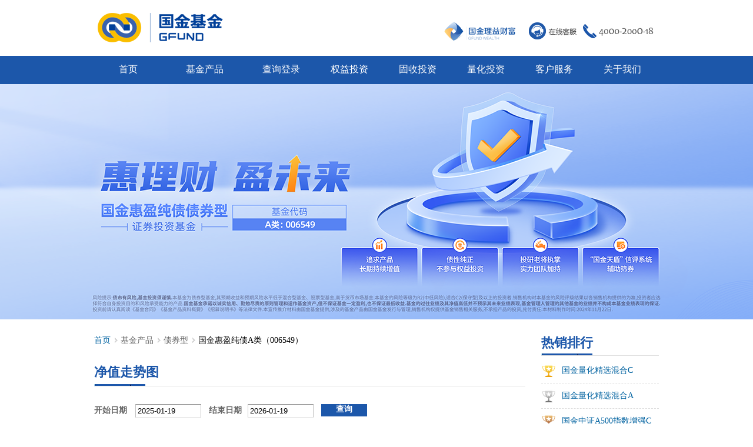

--- FILE ---
content_type: text/html; charset=utf-8
request_url: http://www.gfund.com/fund/5175?qt-fund_info=7
body_size: 37884
content:
<!DOCTYPE html PUBLIC "-//W3C//DTD HTML+RDFa 1.1//EN">
<html lang="zh-hans" dir="ltr" version="HTML+RDFa 1.1"
  xmlns:content="http://purl.org/rss/1.0/modules/content/"
  xmlns:dc="http://purl.org/dc/terms/"
  xmlns:foaf="http://xmlns.com/foaf/0.1/"
  xmlns:og="http://ogp.me/ns#"
  xmlns:rdfs="http://www.w3.org/2000/01/rdf-schema#"
  xmlns:sioc="http://rdfs.org/sioc/ns#"
  xmlns:sioct="http://rdfs.org/sioc/types#"
  xmlns:skos="http://www.w3.org/2004/02/skos/core#"
  xmlns:xsd="http://www.w3.org/2001/XMLSchema#">
<head profile="http://www.w3.org/1999/xhtml/vocab">
  <meta http-equiv="Content-Type" content="text/html; charset=utf-8" />
<link rel="shortcut icon" href="http://www.gfund.com/favicon.ico" type="image/vnd.microsoft.icon" />
<!--[if IE]><script language="javascript" type="text/javascript" src="/sites/all/libraries/flot/excanvas.js"></script><![endif]--><link rel="canonical" href="/fund/5175" />
<meta name="Generator" content="Drupal 7 (http://drupal.org)" />
<link rel="shortlink" href="/node/5175" />
  <title>国金惠盈纯债A类（006549） | 国金基金</title>  
  <link type="text/css" rel="stylesheet" href="http://www.gfund.com/sites/default/files/css/css_xE-rWrJf-fncB6ztZfd2huxqgxu4WO-qwma6Xer30m4.css" media="all" />
<link type="text/css" rel="stylesheet" href="http://www.gfund.com/sites/default/files/css/css_V0n4BoAIk8Cm8roSOM3xTfFCIq0haLRSZmI8fJf1GHs.css" media="all" />
<link type="text/css" rel="stylesheet" href="http://www.gfund.com/sites/all/modules/date/date_popup/themes/jquery.timeentry.css?sujnif" media="all" />
<link type="text/css" rel="stylesheet" href="http://www.gfund.com/sites/default/files/css/css_HgJE2W01gykBCo9EKRPT2rcGzIHFGrZ_3agRUaZuVOc.css" media="all" />
<link type="text/css" rel="stylesheet" href="http://www.gfund.com/sites/default/files/css/css_g_UneL04I_By-JV5ryZJJWsDW1p5XeBj7jW6RhipZ48.css" media="all" />
<link type="text/css" rel="stylesheet" href="/sites/all/modules/qtip/fromcdn//jquery.qtip.min.css" media="all" />
<link type="text/css" rel="stylesheet" href="http://www.gfund.com/sites/default/files/css/css_g8jPO7G4B0KZ2JXwBODtEY05pjcVgeb7fVuboDaARNM.css" media="all" />
<link type="text/css" rel="stylesheet" href="http://www.gfund.com/sites/default/files/css/css_NStfB3tHro7HfYqVdZFIcvNO1MwVFCzQq5PKjQJc3zE.css" media="all" />
<link type="text/css" rel="stylesheet" href="http://www.gfund.com/sites/default/files/css/css_N9G92Fx5Ne0MFYDUf4mfGphYOLYHXgstBPIqMzXEohY.css" media="all" />
  <script type="text/javascript" src="http://www.gfund.com/sites/all/libraries/modernizr/modernizr-2.6.2.js?sujnif"></script>
<script type="text/javascript" src="http://www.gfund.com/sites/default/files/js/js_x1iuGxwJfnnJ-GMJTcWTIxc5ZuFXXYggcjhWM9dco0k.js"></script>
<script type="text/javascript" src="http://www.gfund.com/sites/default/files/js/js_UANF3A_3ZKg0Yp_BSuk1_KQWg5CBlcXT0n70-hnIYlM.js"></script>
<script type="text/javascript" src="http://www.gfund.com/sites/default/files/js/js_1VrzazFZh1Dc7Jk74pvrE1S332J8EAtpnd5oPAwXwHA.js"></script>
<script type="text/javascript" src="http://www.gfund.com/sites/default/files/js/js_9njKbrXMfpSYPpqKbS5gAwAZwEPS6CxIDRVY8YTSslc.js"></script>
<script type="text/javascript" src="/sites/all/modules/qtip/fromcdn//jquery.qtip.min.js"></script>
<script type="text/javascript" src="http://www.gfund.com/sites/default/files/js/js_B6ltJlAXOxhdFrn4H2IAs0er4Tx3WfxpEHO3cu6JnP0.js"></script>
<script type="text/javascript">
<!--//--><![CDATA[//><!--
Drupal.flot = {};
//--><!]]>
</script>
<script type="text/javascript" src="http://www.gfund.com/sites/default/files/js/js_Yx6V4cTY8YCKFPZ5yS9OYw-wEcPfZQdA92HurMbFh-s.js"></script>
<script type="text/javascript" src="http://www.gfund.com/sites/default/files/js/js_43n5FBy8pZxQHxPXkf-sQF7ZiacVZke14b0VlvSA554.js"></script>
<script type="text/javascript">
<!--//--><![CDATA[//><!--
jQuery.extend(Drupal.settings, {"basePath":"\/","pathPrefix":"","ajaxPageState":{"theme":"gougu","theme_token":"UTWr-34rx95MdtLCPmb8huyeKyO1jPJ_2pXTtTBt5U0","js":{"0":1,"sites\/all\/libraries\/modernizr\/modernizr-2.6.2.js":1,"sites\/all\/modules\/jquery_update\/replace\/jquery\/1.5\/jquery.min.js":1,"misc\/jquery-extend-3.4.0.js":1,"misc\/jquery.once.js":1,"misc\/drupal.js":1,"sites\/all\/modules\/jquery_update\/replace\/ui\/ui\/minified\/jquery.ui.core.min.js":1,"sites\/all\/modules\/jquery_update\/replace\/ui\/ui\/minified\/jquery.ui.widget.min.js":1,"sites\/all\/modules\/jquery_update\/replace\/ui\/external\/jquery.cookie.js":1,"sites\/all\/modules\/jquery_update\/replace\/misc\/jquery.form.min.js":1,"sites\/all\/modules\/jquery_update\/replace\/ui\/ui\/minified\/jquery.ui.tabs.min.js":1,"misc\/jquery.ba-bbq.js":1,"sites\/all\/modules\/jquery_update\/replace\/ui\/ui\/minified\/jquery.ui.datepicker.min.js":1,"modules\/locale\/locale.datepicker.js":1,"sites\/all\/modules\/date\/date_popup\/jquery.timeentry.pack.js":1,"sites\/all\/modules\/nice_menus\/js\/jquery.bgiframe.js":1,"sites\/all\/modules\/nice_menus\/js\/jquery.hoverIntent.js":1,"sites\/all\/modules\/nice_menus\/js\/superfish.js":1,"sites\/all\/modules\/nice_menus\/js\/nice_menus.js":1,"misc\/form.js":1,"misc\/ajax.js":1,"sites\/all\/modules\/gougu\/allpage.js":1,"sites\/all\/modules\/gougu\/jquery.dataTables.js":1,"misc\/progress.js":1,"public:\/\/languages\/zh-hans_ivgI1wLLcbIcl-A6zLse0PwlwgJLFn7smYKAi6p2Dcg.js":1,"sites\/all\/modules\/jcaption\/jcaption.js":1,"sites\/all\/modules\/panels\/js\/panels.js":1,"\/sites\/all\/modules\/qtip\/fromcdn\/\/jquery.qtip.min.js":1,"sites\/all\/modules\/qtip\/js\/qtip.js":1,"sites\/all\/modules\/views\/js\/base.js":1,"sites\/all\/modules\/views\/js\/ajax_view.js":1,"sites\/all\/modules\/quicktabs\/js\/quicktabs.js":1,"misc\/tableheader.js":1,"sites\/all\/libraries\/flot\/jquery.flot.js":1,"sites\/all\/libraries\/flot\/jquery.flot.time.js":1,"1":1,"sites\/all\/modules\/flot\/flot.utils.js":1,"sites\/all\/modules\/date\/date_popup\/date_popup.js":1,"sites\/all\/modules\/quicktabs\/js\/qt_ui_tabs.js":1,"sites\/all\/themes\/omega\/omega\/js\/jquery.formalize.js":1,"sites\/all\/themes\/omega\/omega\/js\/omega-mediaqueries.js":1},"css":{"modules\/system\/system.base.css":1,"modules\/system\/system.menus.css":1,"modules\/system\/system.messages.css":1,"modules\/system\/system.theme.css":1,"misc\/ui\/jquery.ui.core.css":1,"misc\/ui\/jquery.ui.theme.css":1,"misc\/ui\/jquery.ui.tabs.css":1,"misc\/ui\/jquery.ui.datepicker.css":1,"sites\/all\/modules\/date\/date_popup\/themes\/jquery.timeentry.css":1,"modules\/comment\/comment.css":1,"sites\/all\/modules\/date\/date_api\/date.css":1,"sites\/all\/modules\/date\/date_popup\/themes\/datepicker.1.7.css":1,"sites\/all\/modules\/date\/date_repeat_field\/date_repeat_field.css":1,"modules\/field\/theme\/field.css":1,"modules\/node\/node.css":1,"modules\/search\/search.css":1,"modules\/user\/user.css":1,"sites\/all\/modules\/views\/css\/views.css":1,"sites\/all\/modules\/ctools\/css\/ctools.css":1,"sites\/all\/modules\/panels\/css\/panels.css":1,"\/sites\/all\/modules\/qtip\/fromcdn\/\/jquery.qtip.min.css":1,"sites\/all\/modules\/qtip\/css\/qtip.css":1,"sites\/all\/modules\/panels\/plugins\/layouts\/flexible\/flexible.css":1,"sites\/all\/modules\/quicktabs\/css\/quicktabs.css":1,"sites\/all\/modules\/flot\/flot.legend.css":1,"public:\/\/ctools\/css\/6c2ac2812bf0e493f183c60e1872d577.css":1,"sites\/all\/modules\/nice_menus\/css\/nice_menus.css":1,"sites\/all\/modules\/nice_menus\/css\/nice_menus_default.css":1,"sites\/all\/themes\/omega\/alpha\/css\/alpha-reset.css":1,"sites\/all\/themes\/omega\/alpha\/css\/alpha-mobile.css":1,"sites\/all\/themes\/omega\/alpha\/css\/alpha-alpha.css":1,"sites\/all\/themes\/omega\/omega\/css\/formalize.css":1,"sites\/all\/themes\/omega\/omega\/css\/omega-text.css":1,"sites\/all\/themes\/omega\/omega\/css\/omega-branding.css":1,"sites\/all\/themes\/omega\/omega\/css\/omega-menu.css":1,"sites\/all\/themes\/omega\/omega\/css\/omega-forms.css":1,"sites\/all\/themes\/omega\/omega\/css\/omega-visuals.css":1,"sites\/all\/themes\/gougu\/css\/global.css":1,"normal::sites\/all\/themes\/gougu\/css\/gougu-alpha-default.css":1,"normal::sites\/all\/themes\/gougu\/css\/gougu-alpha-default-normal.css":1,"sites\/all\/themes\/omega\/alpha\/css\/grid\/alpha_default\/normal\/alpha-default-normal-12.css":1}},"jcaption":{"jcaption_selectors":[".views-field-field-fund-manager img"],"jcaption_alt_title":"title","jcaption_requireText":1,"jcaption_copyStyle":1,"jcaption_removeStyle":1,"jcaption_removeClass":1,"jcaption_removeAlign":1,"jcaption_copyAlignmentToClass":0,"jcaption_copyFloatToClass":1,"jcaption_copyClassToClass":1,"jcaption_autoWidth":1,"jcaption_keepLink":0,"jcaption_styleMarkup":"","jcaption_animate":0,"jcaption_showDuration":"200","jcaption_hideDuration":"200"},"qtip":"{\u0022buy_fund\u0022:{\u0022style\u0022:{\u0022classes\u0022:\u0022qtip-red\u0022,\u0022tip\u0022:false},\u0022position\u0022:{\u0022adjust\u0022:{\u0022resize\u0022:1,\u0022scroll\u0022:1},\u0022at\u0022:\u0022top right\u0022,\u0022my\u0022:\u0022top left\u0022},\u0022show\u0022:{\u0022target\u0022:\u0022.shengou\u0022,\u0022event\u0022:\u0022mouseenter \u0022},\u0022hide\u0022:{\u0022event\u0022:\u0022mouseleave \u0022,\u0022fixed\u0022:1}}}","views":{"ajax_path":"\/views\/ajax","ajaxViews":{"views_dom_id:7b0e491cc10f86d00f46d755a7053df8":{"view_name":"faxingwenjian","view_display_id":"block_1","view_args":"5175","view_path":"node\/5175","view_base_path":"faxingwenjian","view_dom_id":"7b0e491cc10f86d00f46d755a7053df8","pager_element":"0"},"views_dom_id:d519a4d69e876d9b56083968a501b93c":{"view_name":"jijingonggao","view_display_id":"block","view_args":"5175","view_path":"node\/5175","view_base_path":"jijingonggao","view_dom_id":"d519a4d69e876d9b56083968a501b93c","pager_element":"0"},"views_dom_id:eb915f0450ffb7f9c3bb9d0dd279c169":{"view_name":"meitibaodao","view_display_id":"block","view_args":"5175","view_path":"node\/5175","view_base_path":"meitibaodao","view_dom_id":"eb915f0450ffb7f9c3bb9d0dd279c169","pager_element":"0"},"views_dom_id:f6b446cfa1d5f33b8b9db86ee131aab4":{"view_name":"jijinchangjianwenti","view_display_id":"block","view_args":"5175","view_path":"node\/5175","view_base_path":"jijinchangjianwenti","view_dom_id":"f6b446cfa1d5f33b8b9db86ee131aab4","pager_element":"0"}}},"quicktabs":{"qt_xinxipilu":{"name":"xinxipilu","active_tab":999999,"history":0},"qt_fund_info":{"name":"fund_info","tabs":[{"bid":"views_delta_jijingaikuang-block","hide_title":1},{"bid":"views_delta_jijingaikuang-block_1","hide_title":1},{"machine_name":"xinxipilu"},{"bid":"views_delta_jijingaikuang-block_2","hide_title":1},{"bid":"views_delta_jijingaikuang-block_3","hide_title":1},{"bid":"gougu_delta_fund_jingzhi","hide_title":1},{"bid":"gougu_delta_fund_fenhong","hide_title":1},{"bid":"views_delta_jijingaikuang-block_4","hide_title":1},{"bid":"views_delta_meitibaodao-block","hide_title":1},{"bid":"views_delta_jijinchangjianwenti-block","hide_title":1}],"qtip":"{\u0022buy_fund\u0022:{\u0022style\u0022:{\u0022classes\u0022:\u0022qtip-red\u0022,\u0022tip\u0022:false},\u0022position\u0022:{\u0022adjust\u0022:{\u0022resize\u0022:1,\u0022scroll\u0022:1},\u0022at\u0022:\u0022top right\u0022,\u0022my\u0022:\u0022top left\u0022},\u0022show\u0022:{\u0022target\u0022:\u0022.shengou\u0022,\u0022event\u0022:\u0022mouseenter \u0022},\u0022hide\u0022:{\u0022event\u0022:\u0022mouseleave \u0022,\u0022fixed\u0022:1}}}"}},"urlIsAjaxTrusted":{"\/fund\/5175?qt-fund_info=7":true},"jquery":{"ui":{"datepicker":{"isRTL":false,"firstDay":"1"}}},"datePopup":{"edit-startdate-datepicker-popup-0":{"func":"datepicker","settings":{"changeMonth":true,"changeYear":true,"autoPopUp":"focus","closeAtTop":false,"speed":"immediate","firstDay":1,"dateFormat":"yy-mm-dd","yearRange":"-20:+0","fromTo":false,"defaultDate":"0y"}},"edit-enddate-datepicker-popup-0":{"func":"datepicker","settings":{"changeMonth":true,"changeYear":true,"autoPopUp":"focus","closeAtTop":false,"speed":"immediate","firstDay":1,"dateFormat":"yy-mm-dd","yearRange":"-20:+0","fromTo":false,"defaultDate":"0y"}}},"nice_menus_options":{"delay":"0","speed":"fast"},"omega":{"layouts":{"primary":"normal","order":["narrow","normal","wide"],"queries":{"narrow":"all and (min-width: 740px) and (min-device-width: 740px), (max-device-width: 800px) and (min-width: 740px) and (orientation:landscape)","normal":"all and (min-width: 980px) and (min-device-width: 980px), all and (max-device-width: 1024px) and (min-width: 1024px) and (orientation:landscape)","wide":"all and (min-width: 1220px)"}}}});
//--><!]]>
</script>
  <!--[if lt IE 9]><script src="http://html5shiv.googlecode.com/svn/trunk/html5.js"></script><![endif]-->
</head>
<body class="html not-front not-logged-in page-node page-node- page-node-5175 node-type-fund context-fund">
  <div id="skip-link">
    <a href="#main-content" class="element-invisible element-focusable">跳转到主要内容</a>
  </div>
  <div class="region region-page-top" id="region-page-top">
  <div class="region-inner region-page-top-inner">
      </div>
</div>  <div class="page clearfix" id="page">
      <header id="section-header" class="section section-header">
  <div id="zone-branding-wrapper" class="zone-wrapper zone-branding-wrapper clearfix">  
  <div id="zone-branding" class="zone zone-branding clearfix container-12">
    <div class="grid-12 region region-branding" id="region-branding">
  <div class="region-inner region-branding-inner">
        <div class="block block-block block-10 block-block-10 odd block-without-title" id="block-block-10">
  <div class="block-inner clearfix">
                
    <div class="content clearfix">
      <p><a href="http://www.gfund.com/qscf/" target="_blank"></a></p>
<p><a href="http://www.gfund.com/gjcf" target="_blank"><img src="/sites/all/libraries/ueditor/php/upload/20160415/14607020873399.png" title="logo_gfundwealth.png" /></a><a href="https://care60.live800.com/live800/chatClient/chatbox.jsp?companyID=80013904&amp;configID=2635&amp;chatfrom=gfund&amp;pagereferrer=%E5%9B%BD%E9%87%91%E5%9F%BA%E9%87%91%E5%AE%98%E7%BD%91" target="_blank"><img src="/sites/all/libraries/ueditor/php/upload//20170620/14979516345699.png" title="onlineservice.png" /></a><img src="/sites/all/libraries/ueditor/php/upload/20160415/14607021067440.png" title="tel#.png" /></p>
<p></p>
<p><a href="http://www.gfund.com/gjcf/" target="_blank"></a></p>
    </div>
  </div>
</div><div class="block block-delta-blocks block-logo block-delta-blocks-logo even block-without-title" id="block-delta-blocks-logo">
  <div class="block-inner clearfix">
                
    <div class="content clearfix">
      <div class="logo-img"><a href="/" id="logo"><img typeof="foaf:Image" src="http://www.gfund.com/sites/all/themes/gougu/logo.png" alt="" /></a></div>    </div>
  </div>
</div>  </div>
</div>  </div>
</div><div id="zone-menu-wrapper" class="zone-wrapper zone-menu-wrapper clearfix">  
  <div id="zone-menu" class="zone zone-menu clearfix container-12">
    <div class="grid-12 region region-menu" id="region-menu">
  <div class="region-inner region-menu-inner">
        <div class="block block-nice-menus block-1 block-nice-menus-1 odd block-without-title" id="block-nice-menus-1">
  <div class="block-inner clearfix">
                
    <div class="content clearfix">
      <ul class="nice-menu nice-menu-down nice-menu-main-menu" id="nice-menu-1"><li class="menu-258 menu-path-front first odd "><a href="/">首页</a></li>
<li class="menu-693 menuparent  menu-path-nolink active-trail  even "><span title="" class="nolink">基金产品</span><ul><li class="menu-789 menuparent  menu-path-nolink first odd "><span title="" class="nolink">货币型</span><ul><li class="menu-962 menu-path-gfundcom-fund-2014 first odd "><a href="http://www.gfund.com/fund/2014" title="">国金众赢货币</a></li>
<li class="menu-790 menu-path-node-552  even "><a href="/fund/552">国金金腾通货币A</a></li>
<li class="menu-966 menu-path-node-2334  odd last"><a href="/fund/2334">国金金腾通货币C</a></li>
</ul></li>
<li class="menu-784 menuparent  menu-path-nolink active-trail  even "><span title="" class="nolink">债券型</span><ul><li class="menu-969 menu-path-node-2698 first odd "><a href="/fund/003002">国金及第中短债A</a></li>
<li class="menu-1163 menu-path-node-7877  even "><a href="/fund/7877">国金及第中短债B</a></li>
<li class="menu-1066 menu-path-node-5281  odd "><a href="/fund/5281">国金惠鑫短债A</a></li>
<li class="menu-1065 menu-path-node-5282  even "><a href="/fund/5282">国金惠鑫短债C</a></li>
<li class="menu-1134 menu-path-node-6425  odd "><a href="/fund/6425">国金惠鑫短债E</a></li>
<li class="menu-1063 menu-path-node-5175 active-trail  even "><a href="/fund/5175" class="active">国金惠盈纯债A</a></li>
<li class="menu-1064 menu-path-node-5176  odd "><a href="/fund/5176">国金惠盈纯债C</a></li>
<li class="menu-1135 menu-path-node-6438  even "><a href="/fund/6438">国金惠盈纯债E</a></li>
<li class="menu-1128 menu-path-node-6243  odd "><a href="/fund/6243">国金惠安利率债A</a></li>
<li class="menu-1129 menu-path-node-6244  even "><a href="/fund/6244">国金惠安利率债C</a></li>
<li class="menu-1132 menu-path-node-6382  odd "><a href="/fund/6382">国金惠远纯债A</a></li>
<li class="menu-1131 menu-path-node-6296  even "><a href="/fund/6296">国金惠远纯债C</a></li>
<li class="menu-1133 menu-path-node-6383  odd "><a href="/fund/6383">国金惠享一年定开</a></li>
<li class="menu-1139 menu-path-node-6536  even "><a href="/fund/6536">国金惠丰39个月定开</a></li>
<li class="menu-1150 menu-path-node-6988  odd "><a href="/fund/6988">国金惠诚A</a></li>
<li class="menu-1151 menu-path-node-6996  even "><a href="/fund/6996">国金惠诚C</a></li>
<li class="menu-1182 menu-path-node-8934  odd "><a href="/fund/8934">国金中债1-5年政策性金融债A</a></li>
<li class="menu-1183 menu-path-node-8936  even "><a href="/fund/8936">国金中债1-5年政策性金融债C</a></li>
<li class="menu-1195 menu-path-node-10808  odd "><a href="/fund/10808">国金安和债券A</a></li>
<li class="menu-1196 menu-path-node-10814  even last"><a href="/fund/10814">国金安和债券C</a></li>
</ul></li>
<li class="menu-786 menuparent  menu-path-nolink  odd "><span title="" class="nolink">指数型</span><ul><li class="menu-791 menu-path-node-469 first odd "><a href="/fund/469">国金300指数增强A</a></li>
<li class="menu-1176 menu-path-node-8741  even "><a href="/fund/8741">国金300指数增强C</a></li>
<li class="menu-1177 menu-path-node-8748  odd "><a href="/fund/8748">国金中证1000指数增强A</a></li>
<li class="menu-1178 menu-path-node-8749  even "><a href="/fund/8749">国金中证1000指数增强C</a></li>
<li class="menu-1180 menu-path-node-8860  odd "><a href="/fund/8860">国金中证同业存单AAA指数7天持有</a></li>
<li class="menu-1187 menu-path-node-10162  even "><a href="/fund/10162">国金中证A500指数增强A</a></li>
<li class="menu-1188 menu-path-node-10163  odd "><a href="/fund/10163">国金中证A500指数增强C</a></li>
<li class="menu-1193 menu-path-node-10794  even "><a href="/fund/10794">国金中证全指指数增强A</a></li>
<li class="menu-1194 menu-path-node-10795  odd last"><a href="/fund/10795">国金中证全指指数增强C</a></li>
</ul></li>
<li class="menu-787 menuparent  menu-path-nolink  even "><span title="" class="nolink">混合型</span><ul><li class="menu-834 menu-path-node-71 first odd "><a href="/fund/762001">国金国鑫发起A</a></li>
<li class="menu-1138 menu-path-node-6518  even "><a href="/fund/6518">国金国鑫发起C</a></li>
<li class="menu-1143 menu-path-node-3811  odd "><a href="/fund/3811">国金量化多策略A</a></li>
<li class="menu-1175 menu-path-node-8601  even "><a href="/fund/8601">国金量化多策略C</a></li>
<li class="menu-1136 menu-path-node-6455  odd "><a href="/fund/6455">国金鑫意医药消费A</a></li>
<li class="menu-1137 menu-path-node-6462  even "><a href="/fund/6462">国金鑫意医药消费C</a></li>
<li class="menu-1140 menu-path-node-6744  odd "><a href="/fund/6744">国金鑫悦经济新动能A</a></li>
<li class="menu-1141 menu-path-node-6752  even "><a href="/fund/6752">国金鑫悦经济新动能C</a></li>
<li class="menu-1146 menu-path-node-6889  odd "><a href="/fund/6889">国金自主创新A</a></li>
<li class="menu-1147 menu-path-node-6890  even "><a href="/fund/6890">国金自主创新C</a></li>
<li class="menu-1152 menu-path-node-7326  odd "><a href="/fund/7326">国金ESG持续增长A</a></li>
<li class="menu-1153 menu-path-node-7334  even "><a href="/fund/7334">​国金ESG持续增长C</a></li>
<li class="menu-1154 menu-path-node-7458  odd "><a href="/fund/7458">国金核心资产一年持有A</a></li>
<li class="menu-1155 menu-path-node-7466  even "><a href="/fund/7466">国金核心资产一年持有C</a></li>
<li class="menu-1157 menu-path-node-7692  odd "><a href="/fund/7692">国金量化精选A</a></li>
<li class="menu-1158 menu-path-node-7694  even "><a href="/fund/7694">国金量化精选C</a></li>
<li class="menu-1159 menu-path-node-7722  odd "><a href="/fund/7722">国金新兴价值混合A</a></li>
<li class="menu-1160 menu-path-node-7731  even "><a href="/fund/7731">国金新兴价值混合C​</a></li>
<li class="menu-1185 menu-path-node-9006  odd "><a href="/fund/9006">国金智享量化选股混合A</a></li>
<li class="menu-1186 menu-path-node-9012  even "><a href="/fund/9012">国金智享量化选股混合C</a></li>
<li class="menu-1189 menu-path-node-10630  odd "><a href="/fund/10630">国金安瑞平衡A</a></li>
<li class="menu-1190 menu-path-node-10637  even "><a href="/fund/10637">国金安瑞平衡C</a></li>
<li class="menu-1191 menu-path-node-10678  odd "><a href="/fund/10678">国金红利量化选股混合A</a></li>
<li class="menu-1192 menu-path-node-10686  even "><a href="/fund/10686">国金红利量化选股混合C</a></li>
<li class="menu-1197 menu-path-node-10918  odd "><a href="/fund/10918">国金智远量化选股混合A</a></li>
<li class="menu-1198 menu-path-node-10923  even last"><a href="/fund/10923">国金智远量化选股混合C</a></li>
</ul></li>
<li class="menu-1057 menuparent  menu-path-nolink  odd "><span title="" class="nolink">股票型</span><ul><li class="menu-1058 menu-path-node-4803 first odd "><a href="/fund/4803">国金量化多因子A</a></li>
<li class="menu-1174 menu-path-node-8364  even "><a href="/fund/8364">国金量化多因子C</a></li>
<li class="menu-1199 menu-path-node-11002  odd "><a href="/fund/11002">国金科创创业量化选股股票A</a></li>
<li class="menu-1200 menu-path-node-11009  even last"><a href="/fund/11009">国金科创创业量化选股股票C</a></li>
</ul></li>
<li class="menu-788 menuparent  menu-path-nolink  even last"><span title="" class="nolink">REITs基金</span><ul><li class="menu-1173 menu-path-node-8094 first odd last"><a href="/fund/8094">国金中国铁建高速REIT</a></li>
</ul></li>
</ul></li>
<li class="menu-691 menuparent  menu-path-wangshangjiaoyi  odd "><a href="/wangshangjiaoyi" title="">查询登录</a><ul><li class="menu-929 menu-path-wangshangjiaoyi first odd "><a href="/wangshangjiaoyi" title="">查询登录</a></li>
<li class="menu-956 menu-path-zhmember-login  even "><a href="/zhmember/login" title="">私募查询</a></li>
<li class="menu-740 menu-path-wangshangjiaoyizhinan  odd "><a href="/wangshangjiaoyizhinan" title="">网上交易指南</a></li>
<li class="menu-905 menu-path-node-429  even last"><a href="/wangshangjiaoyi/feilvyouhui">费率优惠</a></li>
</ul></li>
<li class="menu-1071 menuparent  menu-path-node-5610  even "><a href="/page/5610">权益投资</a><ul><li class="menu-1072 menu-path-node-5610 first odd "><a href="/page/5610" title="">权益投资理念</a></li>
<li class="menu-1073 menu-path-node-5611  even "><a href="/page/5611">团队核心成员</a></li>
<li class="menu-1074 menu-path-node-5612  odd "><a href="/page/5612">研究特色</a></li>
<li class="menu-1075 menu-path-node-5613  even "><a href="/page/5613">权益投资策略</a></li>
<li class="menu-1076 menu-path-quanyitouzi-quanyizixun  odd last"><a href="/quanyitouzi/quanyizixun" title="">国金权益资讯</a></li>
</ul></li>
<li class="menu-1047 menuparent  menu-path-node-4773  odd "><a href="/page/4773">固收投资</a><ul><li class="menu-1048 menu-path-node-4773 first odd "><a href="/page/4773" title="">固收投资理念</a></li>
<li class="menu-1049 menu-path-node-4774  even "><a href="/page/4774">团队核心成员</a></li>
<li class="menu-1050 menu-path-node-4775  odd "><a href="/page/4775">国金天盾平台</a></li>
<li class="menu-1051 menu-path-gushoutouzi-guojingushouzixun  even last"><a href="/gushoutouzi/guojingushouzixun" title="">国金固收资讯</a></li>
</ul></li>
<li class="menu-973 menuparent  menu-path-node-3751  even "><a href="/page/3751">量化投资</a><ul><li class="menu-979 menu-path-node-3751 first odd "><a href="/page/3751">量化业务理念</a></li>
<li class="menu-980 menu-path-node-3752  even "><a href="/page/3752">量化投资团队</a></li>
<li class="menu-982 menu-path-node-3754  odd "><a href="/page/3754">量化业务优势</a></li>
<li class="menu-986 menu-path-lianghuatouzi-guojinlianghuazixun  even last"><a href="/lianghuatouzi/guojinlianghuazixun" title="">国金量化资讯</a></li>
</ul></li>
<li class="menu-672 menuparent  menu-path-kehufuwu  odd "><a href="/kehufuwu">客户服务</a><ul><li class="menu-674 menu-path-kehuhuodong first odd "><a href="/kehuhuodong">客户活动</a></li>
<li class="menu-677 menu-path-danjuxiazai  even "><a href="/danjuxiazai">单据下载</a></li>
<li class="menu-678 menu-path-jiaoyizhinan  odd "><a href="/jiaoyizhinan">交易指南</a></li>
<li class="menu-726 menu-path-gerenlicai-licaixuetang  even "><a href="/gerenlicai/licaixuetang" title="">理财学堂</a></li>
<li class="menu-728 menu-path-gerenlicai-falvxuetang  odd "><a href="/gerenlicai/falvxuetang" title="">法律学堂</a></li>
<li class="menu-801 menu-path-faq  even "><a href="/faq" title="">常见问题</a></li>
<li class="menu-1156 menu-path-node-7545  odd "><a href="/page/7545">应急处理提示</a></li>
<li class="menu-1000 menu-path-node-4714  even last"><a href="/page/4714">投诉通道</a></li>
</ul></li>
<li class="menu-658 menuparent  menu-path-node-72  even last"><a href="/page/72">关于我们</a><ul><li class="menu-659 menu-path-node-72 first odd "><a href="/page/72" title="">公司简介</a></li>
<li class="menu-1166 menu-path-node-8003  even "><a href="/page/8003">董事、监事、高级管理人员</a></li>
<li class="menu-660 menu-path-news  odd "><a href="/news" title="">公司动态</a></li>
<li class="menu-664 menu-path-gongsigonggao  even "><a href="/gongsigonggao">公司公告</a></li>
<li class="menu-666 menu-path-node-75  odd "><a href="/page/75">大事记</a></li>
<li class="menu-667 menu-path-node-76  even "><a href="/page/76">企业文化</a></li>
<li class="menu-665 menu-path-gongyihuodong  odd "><a href="/gongyihuodong">公益活动</a></li>
<li class="menu-661 menu-path-node-73  even "><a href="/page/73">国金荣誉</a></li>
<li class="menu-977 menu-path-node-77  odd "><a href="/page/77">销售资质</a></li>
<li class="menu-996 menu-path-node-4097  even "><a href="/page/4097">人员公示</a></li>
<li class="menu-670 menu-path-jiaruwomen  odd last"><a href="/jiaruwomen" title="">社会招聘</a></li>
</ul></li>
</ul>
    </div>
  </div>
</div><div class="block block-gougu block-fund-banner block-gougu-fund-banner even block-without-title" id="block-gougu-fund-banner">
  <div class="block-inner clearfix">
                
    <div class="content clearfix">
      <div class="field-content" style="background-repeat:no-repeat; background-position:center; background-image:url(http://www.gfund.com/sites/default/files/%E5%9B%BD%E9%87%91%E6%83%A0%E7%9B%88%E5%AE%98%E7%BD%91banner2000x400A%E7%B1%BB-%E6%94%B9.png);"><img src="http://www.gfund.com/sites/default/files/%E5%9B%BD%E9%87%91%E6%83%A0%E7%9B%88%E5%AE%98%E7%BD%91banner2000x400A%E7%B1%BB-%E6%94%B9.png" style="visibility:hidden;width: 100% !important;"></div>    </div>
  </div>
</div>  </div>
</div>
  </div>
</div><div id="zone-header-wrapper" class="zone-wrapper zone-header-wrapper clearfix">  
  <div id="zone-header" class="zone zone-header clearfix container-12">    
      <div id="messages_top" class="grid-12"></div>
    <div class="grid-12 region region-header-first" id="region-header-first">
  <div class="region-inner region-header-first-inner">
    <div class="block block-delta-blocks block-breadcrumb block-delta-blocks-breadcrumb odd block-without-title" id="block-delta-blocks-breadcrumb">
  <div class="block-inner clearfix">
                
    <div class="content clearfix">
      <div id="breadcrumb" class="clearfix"><ul class="breadcrumb"><li class="depth-1 odd first"><a href="/">首页</a></li><li class="depth-2 even"><span title="" class="nolink">基金产品</span></li><li class="depth-3 odd"><span title="" class="nolink">债券型</span></li><li class="depth-4 even last"><a href="/fund/5175" class="active">国金惠盈纯债A类（006549）</a></li></ul></div>    </div>
  </div>
</div>  </div>
</div>  </div>
</div></header>    
      <section id="section-content" class="section section-content">
  <div id="zone-content-wrapper" class="zone-wrapper zone-content-wrapper clearfix">  
  <div id="zone-content" class="zone zone-content clearfix container-12">    
        
        <div class="grid-9 region region-content" id="region-content">
  <div class="region-inner region-content-inner">
    <a id="main-content"></a>
                <h1 class="title" id="page-title">国金惠盈纯债A类（006549）</h1>
                        <div class="block block-system block-main block-system-main odd block-without-title" id="block-system-main">
  <div class="block-inner clearfix">
                
    <div class="content clearfix">
      <div class="panel-flexible panels-flexible-1 clearfix" >
<div class="panel-flexible-inside panels-flexible-1-inside">
<div class="panels-flexible-row panels-flexible-row-1-1 panels-flexible-row-first clearfix ">
  <div class="inside panels-flexible-row-inside panels-flexible-row-1-1-inside panels-flexible-row-inside-first clearfix">
<div class="panels-flexible-region panels-flexible-region-1-top panels-flexible-region-first panels-flexible-region-last ">
  <div class="inside panels-flexible-region-inside panels-flexible-region-1-top-inside panels-flexible-region-inside-first panels-flexible-region-inside-last">
<div class="panel-pane pane-block pane-gougu-fund-flot" >
  
        <h2 class="pane-title">净值走势图</h2>
    
  
  <div class="pane-content">
    <form action="/fund/5175?qt-fund_info=7" method="post" id="gougu-fund-retrieve-fund-daily-net-value-form" accept-charset="UTF-8"><div><fieldset class="form-wrapper" id="edit-filter"><div class="fieldset-wrapper"><div  class="container-inline-date"><div class="form-item form-type-date-popup form-item-startDate">
  <label for="edit-startdate">开始日期 </label>
 <div id="edit-startdate"  class="date-padding clearfix"><div class="form-item form-type-textfield form-item-startDate-date">
 <input type="text" id="edit-startdate-datepicker-popup-0" name="startDate[date]" value="2025-01-19" size="12" maxlength="30" class="form-text" />
</div>
</div>
</div>
</div><div  class="container-inline-date"><div class="form-item form-type-date-popup form-item-endDate">
  <label for="edit-enddate">结束日期 </label>
 <div id="edit-enddate"  class="date-padding clearfix"><div class="form-item form-type-textfield form-item-endDate-date">
 <input type="text" id="edit-enddate-datepicker-popup-0" name="endDate[date]" value="2026-01-19" size="12" maxlength="30" class="form-text" />
</div>
</div>
</div>
</div><input type="submit" id="edit-submit" name="op" value="查询" class="form-submit" /></div></fieldset>
<div style="width:720px;height:350px" class="flot flot" id="flot"></div><div></div><div></div><input type="hidden" name="form_build_id" value="form-zLCm-ddzp-NPE1TI4TDLmVjjemQU0DrLDtIZDgBvwpA" />
<input type="hidden" name="form_id" value="gougu_fund_retrieve_fund_daily_net_value_form" />
</div></form>  </div>

  
  </div>
  </div>
</div>
  </div>
</div>
<div class="panels-flexible-row panels-flexible-row-1-main-row clearfix">
  <div class="inside panels-flexible-row-inside panels-flexible-row-1-main-row-inside clearfix">
<div class="panels-flexible-region panels-flexible-region-1-left panels-flexible-region-first ">
  <div class="inside panels-flexible-region-inside panels-flexible-region-1-left-inside panels-flexible-region-inside-first">
<div class="panel-pane pane-block pane-gougu-fund-performance" >
  
        <h2 class="pane-title">收益表现</h2>
    
  
  <div class="pane-content">
    <table class="sticky-enabled">
 <thead><tr><th>截至2026-01-19</th><th>净值增长率</th> </tr></thead>
<tbody>
 <tr class="odd"><td>一个月以来</td><td><div class="shouyibiaoxian_even">0.15%</div></td> </tr>
 <tr class="even"><td>半年以来</td><td><div class="shouyibiaoxian_even">-4.03%</div></td> </tr>
 <tr class="odd"><td>一年以来</td><td><div class="shouyibiaoxian_even">-3.58%</div></td> </tr>
 <tr class="even"><td>发行以来</td><td><div class="shouyibiaoxian_even">28.37%</div></td> </tr>
</tbody>
</table>
<div class="buysome"><a target=blank href="http://www.gfund.com/etrading/"><img src="/sites/all/themes/gougu/css/images/buysome_s.png"/></a></div>  </div>

  
  </div>
  </div>
</div>
<div class="panels-flexible-region panels-flexible-region-1-center panels-flexible-region-last">
  <div class="inside panels-flexible-region-inside panels-flexible-region-1-center-inside panels-flexible-region-inside-last">
<div class="panel-pane pane-views pane-manager-viewspoint" >
  
        <h2 class="pane-title">基金看点</h2>
    
  
  <div class="pane-content">
    <div class="view view-manager-viewspoint view-id-manager_viewspoint view-display-id-block view-dom-id-842df9bff954335506d1f36f551c5166">
        
  
  
      <div class="view-content">
        <div class="views-row views-row-1 views-row-odd views-row-first views-row-last">
      
  <div class="views-field views-field-field-zhaiyao">        <div class="field-content">2025年一季度，债市出现较大幅度的调整且行情波动较大，10年期国债活跃券收益率从最低点1.58%到最高点1.90%，振幅达32bp。结构上看，短端调整幅度大于长端，收益率曲线进一步趋于平坦。</div>  </div>  
  <div class="views-field views-field-view-node">        <span class="field-content"><a href="/fund/viewspoint/6738" target="_blank">全文</a></span>  </div>  </div>
    </div>
  
  
  
  
  
  
</div>  </div>

  
  </div>
  </div>
</div>
  </div>
</div>
<div class="panels-flexible-row panels-flexible-row-1-2 panels-flexible-row-last clearfix ">
  <div class="inside panels-flexible-row-inside panels-flexible-row-1-2-inside panels-flexible-row-inside-last clearfix">
<div class="panels-flexible-region panels-flexible-region-1-bottom panels-flexible-region-first panels-flexible-region-last ">
  <div class="inside panels-flexible-region-inside panels-flexible-region-1-bottom-inside panels-flexible-region-inside-first panels-flexible-region-inside-last">
<div class="panel-pane pane-block pane-quicktabs-fund-info" >
  
        <h2 class="pane-title">产品信息</h2>
    
  
  <div class="pane-content">
    <div  id="quicktabs-fund_info" class="quicktabs-wrapper quicktabs-style-nostyle"><div class="item-list"><ul class="quicktabs-tabs quicktabs-style-nostyle"><li class="first"><a href="/fund/5175?qt-fund_info=0#qt-fund_info" id="quicktabs-tab-fund_info-0" class="active">基金概况</a></li><li><a href="/fund/5175?qt-fund_info=1#qt-fund_info" id="quicktabs-tab-fund_info-1" class="active">基金经理</a></li><li><a href="/fund/5175?qt-fund_info=2#qt-fund_info" id="quicktabs-tab-fund_info-2" class="active">信息披露</a></li><li><a href="/fund/5175?qt-fund_info=3#qt-fund_info" id="quicktabs-tab-fund_info-3" class="active">费率结构</a></li><li><a href="/fund/5175?qt-fund_info=4#qt-fund_info" id="quicktabs-tab-fund_info-4" class="active">销售机构</a></li><li><a href="/fund/5175?qt-fund_info=5#qt-fund_info" id="quicktabs-tab-fund_info-5" class="active">净值查询</a></li><li><a href="/fund/5175?qt-fund_info=6#qt-fund_info" id="quicktabs-tab-fund_info-6" class="active">历史分红</a></li><li class="active"><a href="/fund/5175?qt-fund_info=7#qt-fund_info" id="quicktabs-tab-fund_info-7" class="active">投资组合</a></li><li><a href="/fund/5175?qt-fund_info=8#qt-fund_info" id="quicktabs-tab-fund_info-8" class="active">媒体报道</a></li><li class="last"><a href="/fund/5175?qt-fund_info=9#qt-fund_info" id="quicktabs-tab-fund_info-9" class="active">常见问题</a></li></ul></div><div id="quicktabs-container-fund_info" class="quicktabs_main quicktabs-style-nostyle"><div  id="quicktabs-tabpage-fund_info-0" class="quicktabs-tabpage quicktabs-hide"><div class="block block-views block-jijingaikuang-block block-views-jijingaikuang-block odd block-without-title" id="block-views-jijingaikuang-block">
  <div class="block-inner clearfix">
                
    <div class="content clearfix">
      <div class="view view-jijingaikuang view-id-jijingaikuang view-display-id-block view-dom-id-67ed85f1edcbffd5676c813345a87cf7">
        
  
  
      <div class="view-content">
      <div class="item-list">    <ul>          <li class="views-row views-row-1 views-row-odd views-row-first views-row-last">  
  <div class="views-field views-field-body">        <div class="field-content"><table width="671" cellspacing="0" cellpadding="0"><tbody><tr><th width="166" height="29" style="text-align:center;letter-spacing:2px;word-break:break-all;" bgcolor="#eff2f7"><span style="font-family:宋体, simsun;">基金名称</span></th>
<td width="484" style="text-align:center;padding-right:5px;padding-left:5px;" bgcolor="#eff2f7"><span style="font-family:宋体, simsun;">国金惠盈纯债债券型证券投资基金</span></td>
</tr><tr><th width="166" height="29" style="text-align:center;letter-spacing:2px;word-break:break-all;" bgcolor="#fcfdff"><span style="font-family:宋体, simsun;">基金简称</span></th>
<td width="484" style="text-align:center;padding-right:5px;padding-left:5px;" bgcolor="#fcfdff"><span style="font-family:宋体, simsun;">国金惠盈纯债A</span></td>
</tr><tr><th width="166" height="29" style="text-align:center;letter-spacing:2px;word-break:break-all;" bgcolor="#eff2f7"><span style="font-family:宋体, simsun;">基金代码</span></th>
<td width="484" style="text-align:center;padding-right:5px;padding-left:5px;" bgcolor="#eff2f7"><span style="font-family:宋体, simsun;">006549</span></td>
</tr><tr><th width="166" height="29" style="text-align:center;letter-spacing:2px;word-break:break-all;" bgcolor="#fcfdff"><span style="font-family:宋体, simsun;">基金类型</span></th>
<td width="484" style="text-align:center;padding-right:5px;padding-left:5px;" bgcolor="#fcfdff"><span style="font-family:宋体, simsun;">债券型证券投资基金</span></td>
</tr><tr><th width="166" height="29" style="text-align:center;letter-spacing:2px;word-break:break-all;" bgcolor="#eff2f7"><span style="font-family:宋体, simsun;">运作方式</span></th>
<td width="484" style="text-align:center;padding-right:5px;padding-left:5px;" bgcolor="#eff2f7"><span style="font-family:宋体, simsun;">契约型开放式</span></td>
</tr><tr><th width="166" height="29" style="text-align:center;letter-spacing:2px;word-break:break-all;" bgcolor="#fcfdff"><span style="font-family:宋体, simsun;">成立日期</span></th>
<td width="484" style="text-align:center;padding-right:5px;padding-left:5px;" bgcolor="#fcfdff"><span style="font-family:宋体, simsun;">2019年4月3日</span></td>
</tr><tr><th width="166" height="29" style="text-align:center;letter-spacing:2px;word-break:break-all;" bgcolor="#eff2f7"><span style="font-family:宋体, simsun;">基金存续期</span></th>
<td width="484" style="text-align:center;padding-right:5px;padding-left:5px;" bgcolor="#eff2f7"><span style="font-family:宋体, simsun;">不定期</span></td>
</tr><tr><th width="166" height="29" style="text-align:center;letter-spacing:2px;word-break:break-all;" bgcolor="#fcfdff"><span style="font-family:宋体, simsun;">基金管理人</span></th>
<td width="484" style="text-align:center;padding-right:5px;padding-left:5px;" bgcolor="#fcfdff"><span style="font-family:宋体, simsun;">国金基金管理有限公司</span></td>
</tr><tr><th width="166" height="29" style="text-align:center;letter-spacing:2px;word-break:break-all;" bgcolor="#eff2f7"><span style="font-family:宋体, simsun;">基金托管人</span></th>
<td width="484" style="text-align:center;padding-right:5px;padding-left:5px;" bgcolor="#eff2f7"><span style="font-family:宋体, simsun;">宁波银行股份有限公司</span></td>
</tr><tr><th width="166" height="29" style="text-align:center;letter-spacing:2px;word-break:break-all;" bgcolor="#fcfdff"><span style="font-family:宋体, simsun;">基金经理</span></th>
<td width="484" style="text-align:center;padding-right:5px;padding-left:5px;" bgcolor="#fcfdff" align="center" valign="middle"><span style="font-family:宋体, simsun;">于涛</span></td>
</tr><tr><th width="166" height="29" style="text-align:center;letter-spacing:2px;word-break:break-all;" bgcolor="#eff2f7"><span style="font-family:宋体, simsun;">投资目标</span></th>
<td width="484" style="text-align:left;padding-right:5px;padding-left:5px;" bgcolor="#eff2f7"><span style="font-family:宋体, simsun;">本基金在严格控制投资组合风险的前提下，追求基金产品的长期、持续增值，并力争获得超越业绩比较基准的投资回报。</span></td>
</tr><tr><th width="166" height="29" style="text-align:center;letter-spacing:2px;word-break:break-all;" bgcolor="#fcfdff"><span style="font-family:宋体, simsun;">投资范围</span></th>
<td width="484" style="text-align:left;padding-right:5px;padding-left:5px;" bgcolor="#fcfdff"><span style="font-family:宋体, simsun;">本基金的投资范围包括国债、地方政府债、金融债、企业债、公司债、央行票据、中期票据、短期融资券、超短期融资券、中小企业私募债、资产支持证券、次级债、可分离交易可转债的纯债部分、债券回购、银行存款（协议存款、通知存款以及定期存款等其它银行存款）、同业存单、现金以及法律法规或中国证监会允许基金投资的其他金融工具（但须符合中国证监会的相关规定）。本基金不投资于股票、权证，也不投资于可转换债券（可分离交易可转债的纯债部分除外）、可交换债券。基金的投资组合比例为：本基金对债券的投资比例不低于基金资产的 80%；本基金持有现金或者到期日在一年以内的政府债券投资比例不低于基金资产净值的 5%，其中现金不包括结算备付金、存出保证金、应收申购款等。如法律法规或监管机构以后允许基金投资的其他品种，基金管理人在履行适当程序后，可以将其纳入投资范围。</span></td>
</tr><tr><th width="166" height="29" style="text-align:center;letter-spacing:2px;word-break:break-all;" bgcolor="#fcfdff"><span style="font-family:宋体, simsun;">主要投资策略</span></th>
<td width="484" style="text-align:left;padding-right:5px;padding-left:5px;" bgcolor="#eff2f7"><span style="font-family:宋体, simsun;">本基金通过深入研究宏观经济发展状况，预测价格和利率变化趋势，在债券组合久期调整及期限结构配置基础上，采取积极的投资策略，确定类属资产的最优配置比例，并灵活运用多种投资策略，在合理管理并控制组合风险的前提下，获得债券市场的整体回报率及超额收益。</span></td>
</tr><tr><th width="166" height="29" style="text-align:center;letter-spacing:2px;word-break:break-all;" bgcolor="#eff2f7"><span style="font-family:宋体, simsun;">业绩比较基准</span></th>
<td width="484" style="text-align:center;padding-right:5px;padding-left:5px;" bgcolor="#fcfdff" align="center" valign="middle"><span style="font-family:宋体, simsun;">中债综合指数收益率*90%+1年定期存款收益率(税后)*10%</span></td>
</tr><tr><th width="166" height="29" style="text-align:center;letter-spacing:2px;word-break:break-all;" bgcolor="#fcfdff"><span style="font-family:宋体, simsun;">风险收益特征</span></th>
<td width="484" style="text-align:left;padding-right:5px;padding-left:5px;" bgcolor="#eff2f7"><span style="font-family:宋体, simsun;">本基金属于债券型基金，其预期风险和预期收益高于货币市场基金，低于混合型基金及股票型基金。</span></td>
</tr><tr><th width="166" height="29" style="text-align:center;letter-spacing:2px;word-break:break-all;" bgcolor="#eff2f7"><span style="font-family:宋体, simsun;">产品风险等级</span></th>
<td width="484" style="text-align:center;padding-right:5px;padding-left:5px;" bgcolor="#fcfdff" align="center" valign="middle"><span style="font-family:宋体, simsun;">R2(中低风险)</span></td>
</tr></tbody></table><p></p>
<p></p>
</div>  </div></li>
      </ul></div>    </div>
  
  
  
  
  
  
</div>    </div>
  </div>
</div></div><div  id="quicktabs-tabpage-fund_info-1" class="quicktabs-tabpage quicktabs-hide"><div class="block block-views block-jijingaikuang-block-1 block-views-jijingaikuang-block-1 even block-without-title" id="block-views-jijingaikuang-block-1">
  <div class="block-inner clearfix">
                
    <div class="content clearfix">
      <div class="view view-jijingaikuang view-id-jijingaikuang view-display-id-block_1 view-dom-id-286b768ad9e83c21d2a6fb1f1aed2d18">
        
  
  
      <div class="view-content">
      <div class="item-list">    <ul>          <li class="views-row views-row-1 views-row-odd views-row-first views-row-last">  
  <div class="views-field views-field-field-fund-manager">        <div class="field-content"><img typeof="foaf:Image" src="http://www.gfund.com/sites/default/files/styles/jijinjinglitupian/public/manager/%E4%BA%8E%E6%B6%9B.png?itok=PAtTT9sD" alt="" title="于涛先生,中国人民大学博士。1994年7月至2003年8月在中国农业银行山东省分行担任公司信贷部高级经理，2005年4月至2010年11月在大公国际评估有限公司担任工商企业评级部总经理，2010年12月至2011年10月在中债资信评估有限公司担任研究部副总经理，2012年4月至2013年6月在银河基金管理有限公司担任固定收益部债券高级研究员，2013年7月至2013年10月在融通基金管理有限公司担任固定收益部债券高级研究员、信用债研究主管，2013年10月至2015年8月在安信证券股份有限公司担任资产管理部高级债券投资经理，2015年8月至2017年3月在嘉实基金管理有限公司担任固定收益部高级债券基金经理，2017年3月至2018年7月在富荣基金管理有限公司担任副总经理。2018年8月加入国金基金管理有限公司，历任总经理助理兼固定收益投资总监，现任公司副总经理兼固定收益投资总监。" /></div>  </div></li>
      </ul></div>    </div>
  
  
  
  
  
  
</div>    </div>
  </div>
</div></div><div  id="quicktabs-tabpage-fund_info-2" class="quicktabs-tabpage quicktabs-hide"><div  id="quicktabs-xinxipilu" class="quicktabs-ui-wrapper"><ul><li><a href="#qt-xinxipilu-ui-tabs1">发行文件</a></li><li><a href="#qt-xinxipilu-ui-tabs2">定期公告</a></li><li><a href="#qt-xinxipilu-ui-tabs3">临时公告</a></li></ul><div  id="qt-xinxipilu-ui-tabs1"><div class="block block-views block-faxingwenjian-block-1 block-views-faxingwenjian-block-1 odd block-without-title" id="block-views-faxingwenjian-block-1">
  <div class="block-inner clearfix">
                
    <div class="content clearfix">
      <div class="view view-faxingwenjian view-id-faxingwenjian view-display-id-block_1 view-dom-id-7b0e491cc10f86d00f46d755a7053df8">
        
  
  
      <div class="view-content">
      <div class="item-list">    <ul>          <li class="views-row views-row-1 views-row-odd views-row-first">  
  <div class="views-field views-field-created">        <span class="field-content">2026-01-15</span>  </div>  
  <div class="views-field views-field-title">        <span class="field-content"><a href="http://www.gfund.com/sites/default/files/%E5%9B%BD%E9%87%91%E6%83%A0%E7%9B%88%E7%BA%AF%E5%80%BA%E5%80%BA%E5%88%B8%E5%9E%8B%E8%AF%81%E5%88%B8%E6%8A%95%E8%B5%84%E5%9F%BA%E9%87%91%E6%8B%9B%E5%8B%9F%E8%AF%B4%E6%98%8E%E4%B9%A6%28%E6%9B%B4%E6%96%B0%29_2.pdf" target="_blank">国金惠盈纯债债券型证券投资基金招募说明书(更新)</a></span>  </div></li>
          <li class="views-row views-row-2 views-row-even">  
  <div class="views-field views-field-created">        <span class="field-content">2026-01-15</span>  </div>  
  <div class="views-field views-field-title">        <span class="field-content"><a href="http://www.gfund.com/sites/default/files/%E5%9B%BD%E9%87%91%E6%83%A0%E7%9B%88%E7%BA%AF%E5%80%BA%E5%80%BA%E5%88%B8%E5%9E%8B%E8%AF%81%E5%88%B8%E6%8A%95%E8%B5%84%E5%9F%BA%E9%87%91%EF%BC%88%E5%9B%BD%E9%87%91%E6%83%A0%E7%9B%88%E7%BA%AF%E5%80%BAA%E4%BB%BD%E9%A2%9D%EF%BC%89%E5%9F%BA%E9%87%91%E4%BA%A7%E5%93%81%E8%B5%84%E6%96%99%E6%A6%82%E8%A6%81%EF%BC%88%E6%9B%B4%E6%96%B0%EF%BC%89_2.pdf" target="_blank">国金惠盈纯债债券型证券投资基金（国金惠盈纯债A份额）基金产品资料概</a></span>  </div></li>
          <li class="views-row views-row-3 views-row-odd">  
  <div class="views-field views-field-created">        <span class="field-content">2025-01-17</span>  </div>  
  <div class="views-field views-field-title">        <span class="field-content"><a href="http://www.gfund.com/sites/default/files/%E5%9B%BD%E9%87%91%E6%83%A0%E7%9B%88%E7%BA%AF%E5%80%BA%E5%80%BA%E5%88%B8%E5%9E%8B%E8%AF%81%E5%88%B8%E6%8A%95%E8%B5%84%E5%9F%BA%E9%87%91%EF%BC%88%E5%9B%BD%E9%87%91%E6%83%A0%E7%9B%88%E7%BA%AF%E5%80%BAA%E4%BB%BD%E9%A2%9D%EF%BC%89%E5%9F%BA%E9%87%91%E4%BA%A7%E5%93%81%E8%B5%84%E6%96%99%E6%A6%82%E8%A6%81%EF%BC%88%E6%9B%B4%E6%96%B0%EF%BC%89_1.pdf" target="_blank">国金惠盈纯债债券型证券投资基金（国金惠盈纯债A份额）基金产品资料概</a></span>  </div></li>
          <li class="views-row views-row-4 views-row-even">  
  <div class="views-field views-field-created">        <span class="field-content">2025-01-17</span>  </div>  
  <div class="views-field views-field-title">        <span class="field-content"><a href="http://www.gfund.com/sites/default/files/%E5%9B%BD%E9%87%91%E6%83%A0%E7%9B%88%E7%BA%AF%E5%80%BA%E5%80%BA%E5%88%B8%E5%9E%8B%E8%AF%81%E5%88%B8%E6%8A%95%E8%B5%84%E5%9F%BA%E9%87%91%E6%8B%9B%E5%8B%9F%E8%AF%B4%E6%98%8E%E4%B9%A6%28%E6%9B%B4%E6%96%B0%29.pdf" target="_blank">国金惠盈纯债债券型证券投资基金招募说明书(更新)</a></span>  </div></li>
          <li class="views-row views-row-5 views-row-odd">  
  <div class="views-field views-field-created">        <span class="field-content">2024-06-21</span>  </div>  
  <div class="views-field views-field-title">        <span class="field-content"><a href="http://www.gfund.com/sites/default/files/%E5%9B%BD%E9%87%91%E6%83%A0%E7%9B%88%E7%BA%AF%E5%80%BA%E5%80%BA%E5%88%B8%E5%9E%8B%E8%AF%81%E5%88%B8%E6%8A%95%E8%B5%84%E5%9F%BA%E9%87%91%EF%BC%88%E5%9B%BD%E9%87%91%E6%83%A0%E7%9B%88%E7%BA%AF%E5%80%BAA%E4%BB%BD%E9%A2%9D%EF%BC%89%E5%9F%BA%E9%87%91%E4%BA%A7%E5%93%81%E8%B5%84%E6%96%99%E6%A6%82%E8%A6%81%EF%BC%88%E6%9B%B4%E6%96%B0%EF%BC%89_0.pdf" target="_blank">国金惠盈纯债债券型证券投资基金（国金惠盈纯债A份额）基金产品资料概</a></span>  </div></li>
          <li class="views-row views-row-6 views-row-even">  
  <div class="views-field views-field-created">        <span class="field-content">2024-02-06</span>  </div>  
  <div class="views-field views-field-title">        <span class="field-content"><a href="http://www.gfund.com/sites/default/files/%E5%9B%BD%E9%87%91%E6%83%A0%E7%9B%88%E7%BA%AF%E5%80%BA%E5%80%BA%E5%88%B8%E5%9E%8B%E8%AF%81%E5%88%B8%E6%8A%95%E8%B5%84%E5%9F%BA%E9%87%91%E6%8B%9B%E5%8B%9F%E8%AF%B4%E6%98%8E%E4%B9%A6%EF%BC%88%E6%9B%B4%E6%96%B0%EF%BC%89_13.pdf" target="_blank">国金惠盈纯债债券型证券投资基金招募说明书（更新）</a></span>  </div></li>
          <li class="views-row views-row-7 views-row-odd">  
  <div class="views-field views-field-created">        <span class="field-content">2024-02-06</span>  </div>  
  <div class="views-field views-field-title">        <span class="field-content"><a href="http://www.gfund.com/sites/default/files/%E5%9B%BD%E9%87%91%E6%83%A0%E7%9B%88%E7%BA%AF%E5%80%BA%E5%80%BA%E5%88%B8%E5%9E%8B%E8%AF%81%E5%88%B8%E6%8A%95%E8%B5%84%E5%9F%BA%E9%87%91%EF%BC%88%E5%9B%BD%E9%87%91%E6%83%A0%E7%9B%88%E7%BA%AF%E5%80%BAA%E4%BB%BD%E9%A2%9D%EF%BC%89%E5%9F%BA%E9%87%91%E4%BA%A7%E5%93%81%E8%B5%84%E6%96%99%E6%A6%82%E8%A6%81%E6%9B%B4%E6%96%B0.pdf" target="_blank">国金惠盈纯债债券型证券投资基金（国金惠盈纯债A份额）基金产品资料概</a></span>  </div></li>
          <li class="views-row views-row-8 views-row-even">  
  <div class="views-field views-field-created">        <span class="field-content">2023-02-24</span>  </div>  
  <div class="views-field views-field-title">        <span class="field-content"><a href="http://www.gfund.com/sites/default/files/%E5%9B%BD%E9%87%91%E6%83%A0%E7%9B%88%E7%BA%AF%E5%80%BA%E5%80%BA%E5%88%B8%E5%9E%8B%E8%AF%81%E5%88%B8%E6%8A%95%E8%B5%84%E5%9F%BA%E9%87%91%E6%8B%9B%E5%8B%9F%E8%AF%B4%E6%98%8E%E4%B9%A6%EF%BC%88%E6%9B%B4%E6%96%B0%EF%BC%89_14.pdf" target="_blank">国金惠盈纯债债券型证券投资基金招募说明书（更新）</a></span>  </div></li>
          <li class="views-row views-row-9 views-row-odd">  
  <div class="views-field views-field-created">        <span class="field-content">2023-02-24</span>  </div>  
  <div class="views-field views-field-title">        <span class="field-content"><a href="http://www.gfund.com/sites/default/files/%E5%9B%BD%E9%87%91%E6%83%A0%E7%9B%88%E7%BA%AF%E5%80%BA%E5%80%BA%E5%88%B8%E5%9E%8B%E8%AF%81%E5%88%B8%E6%8A%95%E8%B5%84%E5%9F%BA%E9%87%91%EF%BC%88%E5%9B%BD%E9%87%91%E6%83%A0%E7%9B%88%E7%BA%AF%E5%80%BAA%E4%BB%BD%E9%A2%9D%EF%BC%89%EF%BC%88%E6%9B%B4%E6%96%B0%EF%BC%89%E5%9F%BA%E9%87%91%E4%BA%A7%E5%93%81%E8%B5%84%E6%96%99%E6%A6%82%E8%A6%81%E6%9B%B4%E6%96%B0.pdf" target="_blank">国金惠盈纯债债券型证券投资基金（国金惠盈纯债A份额）（更新）基金产</a></span>  </div></li>
          <li class="views-row views-row-10 views-row-even views-row-last">  
  <div class="views-field views-field-created">        <span class="field-content">2022-03-23</span>  </div>  
  <div class="views-field views-field-title">        <span class="field-content"><a href="http://www.gfund.com/sites/default/files/%E5%9B%BD%E9%87%91%E6%83%A0%E7%9B%88%E7%BA%AF%E5%80%BA%E5%80%BA%E5%88%B8%E5%9E%8B%E8%AF%81%E5%88%B8%E6%8A%95%E8%B5%84%E5%9F%BA%E9%87%91%E6%8B%9B%E5%8B%9F%E8%AF%B4%E6%98%8E%E4%B9%A6%EF%BC%88%E6%9B%B4%E6%96%B0%EF%BC%89_8.pdf" target="_blank">国金惠盈纯债债券型证券投资基金招募说明书（更新）</a></span>  </div></li>
      </ul></div>    </div>
  
      <h2 class="element-invisible">页面</h2><div class="item-list"><ul class="pager clearfix"><li class="pager-current first">1</li><li class="pager-item"><a title="到第 2 页" href="/fund/5175?page=1&amp;qt-fund_info=7">2</a></li><li class="pager-item"><a title="到第 3 页" href="/fund/5175?page=2&amp;qt-fund_info=7">3</a></li><li class="pager-next"><a title="去下一个页面" href="/fund/5175?page=1&amp;qt-fund_info=7">下一页 ›</a></li><li class="pager-last last"><a title="到最后一页" href="/fund/5175?page=2&amp;qt-fund_info=7">末页 »</a></li></ul></div>  
  
  
  
  
</div>    </div>
  </div>
</div></div><div  id="qt-xinxipilu-ui-tabs2"><div class="block block-views block-view-dingqigonggao-block-1 block-views-view-dingqigonggao-block-1 even block-without-title" id="block-views-view-dingqigonggao-block-1">
  <div class="block-inner clearfix">
                
    <div class="content clearfix">
      <div class="view view-view-dingqigonggao view-id-view_dingqigonggao view-display-id-block_1 view-dom-id-e53cef13d192b066c5e8408553955e6c">
        
  
  
      <div class="view-content">
      <div class="item-list">    <ul>          <li class="views-row views-row-1 views-row-odd views-row-first">  
  <div class="views-field views-field-created">        <span class="field-content">2025-10-28</span>  </div>  
  <div class="views-field views-field-title">        <span class="field-content"><a href="http://www.gfund.com/sites/default/files/%E5%9B%BD%E9%87%91%E6%83%A0%E7%9B%88%E7%BA%AF%E5%80%BA%E5%80%BA%E5%88%B8%E5%9E%8B%E8%AF%81%E5%88%B8%E6%8A%95%E8%B5%84%E5%9F%BA%E9%87%912025%E5%B9%B4%E7%AC%AC3%E5%AD%A3%E5%BA%A6%E6%8A%A5%E5%91%8A.pdf" target="_blank">国金惠盈纯债债券型证券投资基金2025年第3季度报告</a></span>  </div></li>
          <li class="views-row views-row-2 views-row-even">  
  <div class="views-field views-field-created">        <span class="field-content">2025-08-30</span>  </div>  
  <div class="views-field views-field-title">        <span class="field-content"><a href="http://www.gfund.com/sites/default/files/%E5%9B%BD%E9%87%91%E6%83%A0%E7%9B%88%E7%BA%AF%E5%80%BA%E5%80%BA%E5%88%B8%E5%9E%8B%E8%AF%81%E5%88%B8%E6%8A%95%E8%B5%84%E5%9F%BA%E9%87%912025%E5%B9%B4%E4%B8%AD%E6%9C%9F%E6%8A%A5%E5%91%8A.pdf" target="_blank">国金惠盈纯债债券型证券投资基金2025年中期报告</a></span>  </div></li>
          <li class="views-row views-row-3 views-row-odd">  
  <div class="views-field views-field-created">        <span class="field-content">2025-07-19</span>  </div>  
  <div class="views-field views-field-title">        <span class="field-content"><a href="http://www.gfund.com/sites/default/files/%E5%9B%BD%E9%87%91%E6%83%A0%E7%9B%88%E7%BA%AF%E5%80%BA%E5%80%BA%E5%88%B8%E5%9E%8B%E8%AF%81%E5%88%B8%E6%8A%95%E8%B5%84%E5%9F%BA%E9%87%912025%E5%B9%B4%E7%AC%AC2%E5%AD%A3%E5%BA%A6%E6%8A%A5%E5%91%8A.pdf" target="_blank">国金惠盈纯债债券型证券投资基金2025年第2季度报告</a></span>  </div></li>
          <li class="views-row views-row-4 views-row-even">  
  <div class="views-field views-field-created">        <span class="field-content">2025-04-22</span>  </div>  
  <div class="views-field views-field-title">        <span class="field-content"><a href="http://www.gfund.com/sites/default/files/%E5%9B%BD%E9%87%91%E6%83%A0%E7%9B%88%E7%BA%AF%E5%80%BA%E5%80%BA%E5%88%B8%E5%9E%8B%E8%AF%81%E5%88%B8%E6%8A%95%E8%B5%84%E5%9F%BA%E9%87%912025%E5%B9%B4%E7%AC%AC1%E5%AD%A3%E5%BA%A6%E6%8A%A5%E5%91%8A.pdf" target="_blank">国金惠盈纯债债券型证券投资基金2025年第1季度报告</a></span>  </div></li>
          <li class="views-row views-row-5 views-row-odd">  
  <div class="views-field views-field-created">        <span class="field-content">2025-03-28</span>  </div>  
  <div class="views-field views-field-title">        <span class="field-content"><a href="http://www.gfund.com/sites/default/files/%E5%9B%BD%E9%87%91%E6%83%A0%E7%9B%88%E7%BA%AF%E5%80%BA%E5%80%BA%E5%88%B8%E5%9E%8B%E8%AF%81%E5%88%B8%E6%8A%95%E8%B5%84%E5%9F%BA%E9%87%912024%E5%B9%B4%E5%B9%B4%E5%BA%A6%E6%8A%A5%E5%91%8A.pdf" target="_blank">国金惠盈纯债债券型证券投资基金2024年年度报告</a></span>  </div></li>
          <li class="views-row views-row-6 views-row-even">  
  <div class="views-field views-field-created">        <span class="field-content">2025-01-22</span>  </div>  
  <div class="views-field views-field-title">        <span class="field-content"><a href="http://www.gfund.com/sites/default/files/%E5%9B%BD%E9%87%91%E6%83%A0%E7%9B%88%E7%BA%AF%E5%80%BA%E5%80%BA%E5%88%B8%E5%9E%8B%E8%AF%81%E5%88%B8%E6%8A%95%E8%B5%84%E5%9F%BA%E9%87%912024%E5%B9%B4%E7%AC%AC4%E5%AD%A3%E5%BA%A6%E6%8A%A5%E5%91%8A.pdf" target="_blank">国金惠盈纯债债券型证券投资基金2024年第4季度报告</a></span>  </div></li>
          <li class="views-row views-row-7 views-row-odd">  
  <div class="views-field views-field-created">        <span class="field-content">2024-10-25</span>  </div>  
  <div class="views-field views-field-title">        <span class="field-content"><a href="http://www.gfund.com/sites/default/files/%E5%9B%BD%E9%87%91%E6%83%A0%E7%9B%88%E7%BA%AF%E5%80%BA%E5%80%BA%E5%88%B8%E5%9E%8B%E8%AF%81%E5%88%B8%E6%8A%95%E8%B5%84%E5%9F%BA%E9%87%912024%E5%B9%B4%E7%AC%AC3%E5%AD%A3%E5%BA%A6%E6%8A%A5%E5%91%8A.pdf" target="_blank">国金惠盈纯债债券型证券投资基金2024年第3季度报告</a></span>  </div></li>
          <li class="views-row views-row-8 views-row-even">  
  <div class="views-field views-field-created">        <span class="field-content">2024-08-31</span>  </div>  
  <div class="views-field views-field-title">        <span class="field-content"><a href="http://www.gfund.com/sites/default/files/%E5%9B%BD%E9%87%91%E6%83%A0%E7%9B%88%E7%BA%AF%E5%80%BA%E5%80%BA%E5%88%B8%E5%9E%8B%E8%AF%81%E5%88%B8%E6%8A%95%E8%B5%84%E5%9F%BA%E9%87%912024%E5%B9%B4%E4%B8%AD%E6%9C%9F%E6%8A%A5%E5%91%8A.doc.pdf" target="_blank">国金惠盈纯债债券型证券投资基金2024年中期报告</a></span>  </div></li>
          <li class="views-row views-row-9 views-row-odd">  
  <div class="views-field views-field-created">        <span class="field-content">2024-07-19</span>  </div>  
  <div class="views-field views-field-title">        <span class="field-content"><a href="http://www.gfund.com/sites/default/files/%E5%9B%BD%E9%87%91%E6%83%A0%E7%9B%88%E7%BA%AF%E5%80%BA%E5%80%BA%E5%88%B8%E5%9E%8B%E8%AF%81%E5%88%B8%E6%8A%95%E8%B5%84%E5%9F%BA%E9%87%912024%E5%B9%B4%E7%AC%AC2%E5%AD%A3%E5%BA%A6%E6%8A%A5%E5%91%8A.pdf" target="_blank">国金惠盈纯债债券型证券投资基金2024年第2季度报告</a></span>  </div></li>
          <li class="views-row views-row-10 views-row-even views-row-last">  
  <div class="views-field views-field-created">        <span class="field-content">2024-04-20</span>  </div>  
  <div class="views-field views-field-title">        <span class="field-content"><a href="http://www.gfund.com/sites/default/files/%E5%9B%BD%E9%87%91%E6%83%A0%E7%9B%88%E7%BA%AF%E5%80%BA%E5%80%BA%E5%88%B8%E5%9E%8B%E8%AF%81%E5%88%B8%E6%8A%95%E8%B5%84%E5%9F%BA%E9%87%912024%E5%B9%B4%E7%AC%AC1%E5%AD%A3%E5%BA%A6%E6%8A%A5%E5%91%8A_1.pdf" target="_blank">国金惠盈纯债债券型证券投资基金2024年第1季度报告</a></span>  </div></li>
      </ul></div>    </div>
  
      <h2 class="element-invisible">页面</h2><div class="item-list"><ul class="pager clearfix"><li class="pager-current first">1</li><li class="pager-item"><a title="到第 2 页" href="/fund/5175?page=1&amp;qt-fund_info=7">2</a></li><li class="pager-item"><a title="到第 3 页" href="/fund/5175?page=2&amp;qt-fund_info=7">3</a></li><li class="pager-item"><a title="到第 4 页" href="/fund/5175?page=3&amp;qt-fund_info=7">4</a></li><li class="pager-next"><a title="去下一个页面" href="/fund/5175?page=1&amp;qt-fund_info=7">下一页 ›</a></li><li class="pager-last last"><a title="到最后一页" href="/fund/5175?page=3&amp;qt-fund_info=7">末页 »</a></li></ul></div>  
  
  
  
  
</div>    </div>
  </div>
</div></div><div  id="qt-xinxipilu-ui-tabs3"><div class="block block-views block-jijingonggao-block block-views-jijingonggao-block odd block-without-title" id="block-views-jijingonggao-block">
  <div class="block-inner clearfix">
                
    <div class="content clearfix">
      <div class="view view-jijingonggao view-id-jijingonggao view-display-id-block view-dom-id-d519a4d69e876d9b56083968a501b93c">
        
  
  
      <div class="view-content">
      <div class="item-list">    <ul>          <li class="views-row views-row-1 views-row-odd views-row-first">  
  <div class="views-field views-field-created">        <span class="field-content">2025-11-05</span>  </div>  
  <div class="views-field views-field-title">        <span class="field-content"><a href="http://www.gfund.com/sites/default/files/%E5%85%B3%E4%BA%8E%E8%B0%83%E6%95%B4%E5%9B%BD%E9%87%91%E6%83%A0%E7%9B%88%E7%BA%AF%E5%80%BA%E5%80%BA%E5%88%B8%E5%9E%8B%E8%AF%81%E5%88%B8%E6%8A%95%E8%B5%84%E5%9F%BA%E9%87%91%E5%A4%A7%E9%A2%9D%E7%94%B3%E8%B4%AD%E3%80%81%E8%BD%AC%E6%8D%A2%E8%BD%AC%E5%85%A5%E3%80%81%20%E5%AE%9A%E6%9C%9F%E5%AE%9A%E9%A2%9D%E6%8A%95%E8%B5%84%E4%B8%9A%E5%8A%A1%E9%87%91%E9%A2%9D%E4%B8%8A%E9%99%90%E7%9A%84%E5%85%AC%E5%91%8A_1.pdf" target="_blank">关于调整国金惠盈纯债债券型证券投资基金大额申购、转换转入、 定期定...</a></span>  </div></li>
          <li class="views-row views-row-2 views-row-even">  
  <div class="views-field views-field-created">        <span class="field-content">2025-10-27</span>  </div>  
  <div class="views-field views-field-title">        <span class="field-content"><a href="http://www.gfund.com/sites/default/files/%E5%85%B3%E4%BA%8E%E8%B0%83%E6%95%B4%E5%9B%BD%E9%87%91%E6%83%A0%E7%9B%88%E7%BA%AF%E5%80%BA%E5%80%BA%E5%88%B8%E5%9E%8B%E8%AF%81%E5%88%B8%E6%8A%95%E8%B5%84%E5%9F%BA%E9%87%91%E5%A4%A7%E9%A2%9D%E7%94%B3%E8%B4%AD%E3%80%81%E8%BD%AC%E6%8D%A2%E8%BD%AC%E5%85%A5%E3%80%81%20%E5%AE%9A%E6%9C%9F%E5%AE%9A%E9%A2%9D%E6%8A%95%E8%B5%84%E4%B8%9A%E5%8A%A1%E9%87%91%E9%A2%9D%E4%B8%8A%E9%99%90%E7%9A%84%E5%85%AC%E5%91%8A.pdf" target="_blank">关于调整国金惠盈纯债债券型证券投资基金大额申购、转换转入、 定期定...</a></span>  </div></li>
          <li class="views-row views-row-3 views-row-odd">  
  <div class="views-field views-field-created">        <span class="field-content">2024-12-17</span>  </div>  
  <div class="views-field views-field-title">        <span class="field-content"><a href="http://www.gfund.com/sites/default/files/%E5%85%B3%E4%BA%8E%E5%AF%B9%E5%8D%95%E4%B8%AA%E5%9F%BA%E9%87%91%E8%B4%A6%E6%88%B7%E5%9B%BD%E9%87%91%E6%83%A0%E7%9B%88%E7%BA%AF%E5%80%BA%E5%80%BA%E5%88%B8%E5%9E%8B%E8%AF%81%E5%88%B8%E6%8A%95%E8%B5%84%E5%9F%BA%E9%87%91%E5%A4%A7%E9%A2%9D%E7%94%B3%E8%B4%AD%E3%80%81%E8%BD%AC%E6%8D%A2%E8%BD%AC%E5%85%A5%E5%8F%8A%E5%AE%9A%E6%9C%9F%E5%AE%9A%E9%A2%9D%E6%8A%95%E8%B5%84%E4%B8%9A%E5%8A%A1%E9%87%91%E9%A2%9D%E4%B8%8A%E9%99%90%E8%B0%83%E6%95%B4%E7%9A%84%E5%85%AC%E5%91%8A_71.pdf" target="_blank">关于对单个基金账户国金惠盈纯债债券型证券投资基金大额申购、转换转入...</a></span>  </div></li>
          <li class="views-row views-row-4 views-row-even">  
  <div class="views-field views-field-created">        <span class="field-content">2024-12-06</span>  </div>  
  <div class="views-field views-field-title">        <span class="field-content"><a href="http://www.gfund.com/sites/default/files/%E5%85%B3%E4%BA%8E%E5%AF%B9%E5%8D%95%E4%B8%AA%E5%9F%BA%E9%87%91%E8%B4%A6%E6%88%B7%E5%9B%BD%E9%87%91%E6%83%A0%E7%9B%88%E7%BA%AF%E5%80%BA%E5%80%BA%E5%88%B8%E5%9E%8B%E8%AF%81%E5%88%B8%E6%8A%95%E8%B5%84%E5%9F%BA%E9%87%91%E5%A4%A7%E9%A2%9D%E7%94%B3%E8%B4%AD%E3%80%81%E8%BD%AC%E6%8D%A2%E8%BD%AC%E5%85%A5%E5%8F%8A%E5%AE%9A%E6%9C%9F%E5%AE%9A%E9%A2%9D%E6%8A%95%E8%B5%84%E4%B8%9A%E5%8A%A1%E9%87%91%E9%A2%9D%E4%B8%8A%E9%99%90%E8%B0%83%E6%95%B4%E7%9A%84%E5%85%AC%E5%91%8A_68.pdf" target="_blank">关于对单个基金账户国金惠盈纯债债券型证券投资基金大额申购、转换转入...</a></span>  </div></li>
          <li class="views-row views-row-5 views-row-odd">  
  <div class="views-field views-field-created">        <span class="field-content">2024-11-16</span>  </div>  
  <div class="views-field views-field-title">        <span class="field-content"><a href="http://www.gfund.com/sites/default/files/%E5%85%B3%E4%BA%8E%E5%AF%B9%E5%8D%95%E4%B8%AA%E5%9F%BA%E9%87%91%E8%B4%A6%E6%88%B7%E5%9B%BD%E9%87%91%E6%83%A0%E7%9B%88%E7%BA%AF%E5%80%BA%E5%80%BA%E5%88%B8%E5%9E%8B%E8%AF%81%E5%88%B8%E6%8A%95%E8%B5%84%E5%9F%BA%E9%87%91%E5%A4%A7%E9%A2%9D%E7%94%B3%E8%B4%AD%E3%80%81%E8%BD%AC%E6%8D%A2%E8%BD%AC%E5%85%A5%E5%8F%8A%E5%AE%9A%E6%9C%9F%E5%AE%9A%E9%A2%9D%E6%8A%95%E8%B5%84%E4%B8%9A%E5%8A%A1%E9%87%91%E9%A2%9D%E4%B8%8A%E9%99%90%E8%B0%83%E6%95%B4%E7%9A%84%E5%85%AC%E5%91%8A_65.pdf" target="_blank">关于对单个基金账户国金惠盈纯债债券型证券投资基金大额申购、转换转入...</a></span>  </div></li>
          <li class="views-row views-row-6 views-row-even">  
  <div class="views-field views-field-created">        <span class="field-content">2024-10-17</span>  </div>  
  <div class="views-field views-field-title">        <span class="field-content"><a href="http://www.gfund.com/sites/default/files/%E5%85%B3%E4%BA%8E%E5%AF%B9%E5%8D%95%E4%B8%AA%E5%9F%BA%E9%87%91%E8%B4%A6%E6%88%B7%E5%9B%BD%E9%87%91%E6%83%A0%E7%9B%88%E7%BA%AF%E5%80%BA%E5%80%BA%E5%88%B8%E5%9E%8B%E8%AF%81%E5%88%B8%E6%8A%95%E8%B5%84%E5%9F%BA%E9%87%91%E5%A4%A7%E9%A2%9D%E7%94%B3%E8%B4%AD%E3%80%81%E8%BD%AC%E6%8D%A2%E8%BD%AC%E5%85%A5%E5%8F%8A%E5%AE%9A%E6%9C%9F%E5%AE%9A%E9%A2%9D%E6%8A%95%E8%B5%84%E4%B8%9A%E5%8A%A1%E9%87%91%E9%A2%9D%E4%B8%8A%E9%99%90%E8%B0%83%E6%95%B4%E7%9A%84%E5%85%AC%E5%91%8A_62.pdf" target="_blank">关于对单个基金账户国金惠盈纯债债券型证券投资基金大额申购、转换转入...</a></span>  </div></li>
          <li class="views-row views-row-7 views-row-odd">  
  <div class="views-field views-field-created">        <span class="field-content">2024-09-26</span>  </div>  
  <div class="views-field views-field-title">        <span class="field-content"><a href="http://www.gfund.com/sites/default/files/%E5%85%B3%E4%BA%8E%E5%AF%B9%E5%8D%95%E4%B8%AA%E5%9F%BA%E9%87%91%E8%B4%A6%E6%88%B7%E5%9B%BD%E9%87%91%E6%83%A0%E7%9B%88%E7%BA%AF%E5%80%BA%E5%80%BA%E5%88%B8%E5%9E%8B%E8%AF%81%E5%88%B8%E6%8A%95%E8%B5%84%E5%9F%BA%E9%87%91%E5%A4%A7%E9%A2%9D%E7%94%B3%E8%B4%AD%E3%80%81%E8%BD%AC%E6%8D%A2%E8%BD%AC%E5%85%A5%E5%8F%8A%E5%AE%9A%E6%9C%9F%E5%AE%9A%E9%A2%9D%E6%8A%95%E8%B5%84%E4%B8%9A%E5%8A%A1%E9%87%91%E9%A2%9D%E4%B8%8A%E9%99%90%E8%B0%83%E6%95%B4%E7%9A%84%E5%85%AC%E5%91%8A_59.pdf" target="_blank">关于对单个基金账户国金惠盈纯债债券型证券投资基金大额申购、转换转入...</a></span>  </div></li>
          <li class="views-row views-row-8 views-row-even">  
  <div class="views-field views-field-created">        <span class="field-content">2024-07-27</span>  </div>  
  <div class="views-field views-field-title">        <span class="field-content"><a href="http://www.gfund.com/sites/default/files/%E5%85%B3%E4%BA%8E%E5%AF%B9%E5%8D%95%E4%B8%AA%E5%9F%BA%E9%87%91%E8%B4%A6%E6%88%B7%E5%9B%BD%E9%87%91%E6%83%A0%E7%9B%88%E7%BA%AF%E5%80%BA%E5%80%BA%E5%88%B8%E5%9E%8B%E8%AF%81%E5%88%B8%E6%8A%95%E8%B5%84%E5%9F%BA%E9%87%91%E5%A4%A7%E9%A2%9D%E7%94%B3%E8%B4%AD%E3%80%81%E8%BD%AC%E6%8D%A2%E8%BD%AC%E5%85%A5%E5%8F%8A%E5%AE%9A%E6%9C%9F%E5%AE%9A%E9%A2%9D%E6%8A%95%E8%B5%84%E4%B8%9A%E5%8A%A1%E9%87%91%E9%A2%9D%E4%B8%8A%E9%99%90%E8%B0%83%E6%95%B4%E7%9A%84%E5%85%AC%E5%91%8A_56.pdf" target="_blank">关于对单个基金账户国金惠盈纯债债券型证券投资基金大额申购、转换转入...</a></span>  </div></li>
          <li class="views-row views-row-9 views-row-odd">  
  <div class="views-field views-field-created">        <span class="field-content">2024-07-18</span>  </div>  
  <div class="views-field views-field-title">        <span class="field-content"><a href="http://www.gfund.com/sites/default/files/%E5%85%B3%E4%BA%8E%E5%AF%B9%E5%8D%95%E4%B8%AA%E5%9F%BA%E9%87%91%E8%B4%A6%E6%88%B7%E5%9B%BD%E9%87%91%E6%83%A0%E7%9B%88%E7%BA%AF%E5%80%BA%E5%80%BA%E5%88%B8%E5%9E%8B%E8%AF%81%E5%88%B8%E6%8A%95%E8%B5%84%E5%9F%BA%E9%87%91%E5%A4%A7%E9%A2%9D%E7%94%B3%E8%B4%AD%E3%80%81%E8%BD%AC%E6%8D%A2%E8%BD%AC%E5%85%A5%E5%8F%8A%E5%AE%9A%E6%9C%9F%E5%AE%9A%E9%A2%9D%E6%8A%95%E8%B5%84%E4%B8%9A%E5%8A%A1%E9%87%91%E9%A2%9D%E4%B8%8A%E9%99%90%E8%B0%83%E6%95%B4%E7%9A%84%E5%85%AC%E5%91%8A_53.pdf" target="_blank">关于对单个基金账户国金惠盈纯债债券型证券投资基金大额申购、转换转入...</a></span>  </div></li>
          <li class="views-row views-row-10 views-row-even views-row-last">  
  <div class="views-field views-field-created">        <span class="field-content">2024-06-20</span>  </div>  
  <div class="views-field views-field-title">        <span class="field-content"><a href="http://www.gfund.com/sites/default/files/%E5%85%B3%E4%BA%8E%E5%AF%B9%E5%8D%95%E4%B8%AA%E5%9F%BA%E9%87%91%E8%B4%A6%E6%88%B7%E5%9B%BD%E9%87%91%E6%83%A0%E7%9B%88%E7%BA%AF%E5%80%BA%E5%80%BA%E5%88%B8%E5%9E%8B%E8%AF%81%E5%88%B8%E6%8A%95%E8%B5%84%E5%9F%BA%E9%87%91%E5%A4%A7%E9%A2%9D%E7%94%B3%E8%B4%AD%E3%80%81%E8%BD%AC%E6%8D%A2%E8%BD%AC%E5%85%A5%E5%8F%8A%E5%AE%9A%E6%9C%9F%E5%AE%9A%E9%A2%9D%E6%8A%95%E8%B5%84%E4%B8%9A%E5%8A%A1%E9%87%91%E9%A2%9D%E4%B8%8A%E9%99%90%E8%B0%83%E6%95%B4%E7%9A%84%E5%85%AC%E5%91%8A_50.pdf" target="_blank">关于对单个基金账户国金惠盈纯债债券型证券投资基金大额申购、转换转入...</a></span>  </div></li>
      </ul></div>    </div>
  
      <h2 class="element-invisible">页面</h2><div class="item-list"><ul class="pager clearfix"><li class="pager-current first">1</li><li class="pager-item"><a title="到第 2 页" href="/fund/5175?page=1&amp;qt-fund_info=7">2</a></li><li class="pager-item"><a title="到第 3 页" href="/fund/5175?page=2&amp;qt-fund_info=7">3</a></li><li class="pager-item"><a title="到第 4 页" href="/fund/5175?page=3&amp;qt-fund_info=7">4</a></li><li class="pager-item"><a title="到第 5 页" href="/fund/5175?page=4&amp;qt-fund_info=7">5</a></li><li class="pager-item"><a title="到第 6 页" href="/fund/5175?page=5&amp;qt-fund_info=7">6</a></li><li class="pager-item"><a title="到第 7 页" href="/fund/5175?page=6&amp;qt-fund_info=7">7</a></li><li class="pager-next"><a title="去下一个页面" href="/fund/5175?page=1&amp;qt-fund_info=7">下一页 ›</a></li><li class="pager-last last"><a title="到最后一页" href="/fund/5175?page=6&amp;qt-fund_info=7">末页 »</a></li></ul></div>  
  
  
  
  
</div>    </div>
  </div>
</div></div></div></div><div  id="quicktabs-tabpage-fund_info-3" class="quicktabs-tabpage quicktabs-hide"><div class="block block-views block-jijingaikuang-block-2 block-views-jijingaikuang-block-2 even block-without-title" id="block-views-jijingaikuang-block-2">
  <div class="block-inner clearfix">
                
    <div class="content clearfix">
      <div class="view view-jijingaikuang view-id-jijingaikuang view-display-id-block_2 view-dom-id-b5e7e0b75b69cd58e05d1757a9bbac0e">
        
  
  
      <div class="view-content">
      <div class="item-list">    <ul>          <li class="views-row views-row-1 views-row-odd views-row-first views-row-last">  
  <div class="views-field views-field-field-feilvjiegou">        <div class="field-content"><table width="960"><tbody><tr><td align="center" valign="middle" style="background-color:#f2f2f2;" rowspan="1" colspan="2"><strong><span style="font-family:宋体, simsun;">认购费率</span></strong></td>
</tr><tr><td width="459" align="center" valign="middle"><strong><span style="font-family:宋体, simsun;">认购金额（M）</span></strong></td>
<td width="459" align="center" valign="middle"><strong><span style="font-family:宋体, simsun;">认购费率</span></strong></td>
</tr><tr><td width="459" align="center" valign="middle"><span style="font-family:宋体, simsun;">M&lt;100万元</span></td>
<td width="459" align="center" valign="middle"><span style="font-family:宋体, simsun;">0.50%</span></td>
</tr><tr><td width="459" align="center" valign="middle"><span style="font-family:宋体, simsun;">100万元≤M</span><span style="font-family:宋体, simsun;background-color:#ffffff;">&lt;</span><span style="font-family:宋体, simsun;">300万元</span></td>
<td width="459" align="center" valign="middle"><span style="font-family:宋体, simsun;">0.30%</span></td>
</tr><tr><td width="459" align="center" valign="middle"><span style="font-family:宋体, simsun;">300万元≤M＜500万元</span></td>
<td width="459" align="center" valign="middle"><span style="font-family:宋体, simsun;">0.10%</span></td>
</tr><tr><td width="459" align="center" valign="middle" rowspan="1" colspan="1"><span style="font-family:宋体, simsun;">M≥500万元</span></td>
<td width="459" align="center" valign="middle" rowspan="1" colspan="1"><span style="font-family:宋体, simsun;">1000元/笔</span></td>
</tr></tbody></table><p></p>
<table width="968"><tbody><tr><td align="center" valign="middle" style="background-color:#f2f2f2;" rowspan="1" colspan="2"><strong><span style="font-family:宋体, simsun;">申购费率</span></strong></td>
</tr><tr><td width="459" align="center" valign="middle"><strong><span style="font-family:宋体, simsun;">申购金额（M）</span></strong></td>
<td width="459" align="center" valign="middle"><strong><span style="font-family:宋体, simsun;">申购费率</span></strong></td>
</tr><tr><td width="459" align="center" valign="middle"><span style="font-family:宋体, simsun;">M&lt;100万元</span></td>
<td width="459" align="center" valign="middle"><span style="font-family:宋体, simsun;">0.60%</span></td>
</tr><tr><td width="459" align="center" valign="middle"><span style="font-family:宋体, simsun;">100万元≤M</span><span style="font-family:宋体, simsun;background-color:#ffffff;">&lt;</span><span style="font-family:宋体, simsun;">300万元</span></td>
<td width="459" align="center" valign="middle"><span style="font-family:宋体, simsun;">0.40%</span></td>
</tr><tr><td width="459" align="center" valign="middle"><span style="font-family:宋体, simsun;">300万元≤M＜500万元</span></td>
<td width="459" align="center" valign="middle"><span style="font-family:宋体, simsun;">0.20%</span></td>
</tr><tr><td width="459" align="center" valign="middle" rowspan="1" colspan="1"><span style="font-family:宋体, simsun;">M≥500万元</span></td>
<td width="459" align="center" valign="middle" rowspan="1" colspan="1"><span style="font-family:宋体, simsun;">1000元/笔</span></td>
</tr></tbody></table><p></p>
<table width="968"><tbody><tr><td align="center" valign="middle" style="background-color:#f2f2f2;" rowspan="1" colspan="2"><strong><span style="font-family:宋体, simsun;">赎回费率</span></strong></td>
</tr><tr><td width="459" align="center" valign="middle"><strong><strong style="background-color:#ffffff;"><span style="font-family:宋体, simsun;">连续持有期限（日历日）</span></strong></strong></td>
<td width="459" align="center" valign="middle"><strong><span style="font-family:宋体, simsun;">赎回费率</span></strong></td>
</tr><tr><td width="459" align="center" valign="middle" rowspan="1" colspan="1"><span style="font-family:宋体, simsun;"><span style="font-family:宋体, simsun;text-align:-webkit-center;background-color:#ffffff;">N</span>＜7日</span></td>
<td width="459" align="center" valign="middle" rowspan="1" colspan="1"><span style="font-family:宋体, simsun;">1.50%</span></td>
</tr><tr><td width="459" align="center" valign="middle"><span style="font-family:宋体, simsun;">7日≤N＜30日</span></td>
<td width="459" align="center" valign="middle"><span style="font-family:宋体, simsun;">0.10%</span></td>
</tr><tr><td width="459" align="center" valign="middle"><span style="font-family:宋体, simsun;"><span style="font-family:宋体, simsun;text-align:-webkit-center;background-color:#ffffff;">N</span>≥30日</span></td>
<td width="459" align="center" valign="middle"><span style="font-family:宋体, simsun;">0.00%</span></td>
</tr></tbody></table><p><span style="font-family:宋体, simsun;font-size:14px;">注：</span><span lang="EN-US" style="font-family:宋体, simsun;font-size:14px;" xml:lang="EN-US">N</span><span style="font-family:宋体, simsun;font-size:14px;">为基金份额持有期限</span></p>
<table width="960"><tbody><tr><td width="208" valign="top" style="-ms-word-break:break-all;"><strong><span style="font-family:宋体, simsun;">管理费率</span></strong></td>
<td width="709" valign="top" style="-ms-word-break:break-all;"><span style="font-family:宋体, simsun;background-color:#ffffff;">0.30%/年</span></td>
</tr><tr><td width="208" valign="top" style="-ms-word-break:break-all;"><strong><span style="font-family:宋体, simsun;">托管费率</span></strong></td>
<td width="709" valign="top" style="-ms-word-break:break-all;"><span style="font-family:宋体, simsun;background-color:#ffffff;">0.10%/年</span></td>
</tr></tbody></table><p></p>
</div>  </div></li>
      </ul></div>    </div>
  
  
  
  
  
  
</div>    </div>
  </div>
</div></div><div  id="quicktabs-tabpage-fund_info-4" class="quicktabs-tabpage quicktabs-hide"><div class="block block-views block-jijingaikuang-block-3 block-views-jijingaikuang-block-3 odd block-without-title" id="block-views-jijingaikuang-block-3">
  <div class="block-inner clearfix">
                
    <div class="content clearfix">
      <div class="view view-jijingaikuang view-id-jijingaikuang view-display-id-block_3 view-dom-id-9ff811b24f428ce426c53464eff77ddb">
        
  
  
      <div class="view-content">
      <div class="item-list">    <ul>          <li class="views-row views-row-1 views-row-odd views-row-first views-row-last">  
  <div class="views-field views-field-field-xiaoshoujigou">        <div class="field-content"><table width="960"><tbody><tr><td width="939" valign="top">
<p><span style="font-family:宋体, simsun;">提示：</span></p>
<p><span style="font-family:宋体, simsun;">1、投资者通过销售机构办理下述基金的申购及定期定额投资业务，是否参加费率优惠活动以销售机构公示信息为准。基金原费率请详见基金合同、招募说明书等法律文件，以及国金基金管理有限公司发布的最新业务公告。</span></p>
<p><span style="font-family:宋体, simsun;">2、投资者可与销售机构约定每期固定扣款金额，每期最低申购金额以销售机构公示信息为准。如销售机构对开通定投的基金，以及每期最低申购金额有调整或有其他规定，以销售机构的规定为准。</span></p>
<p><span style="font-family:宋体, simsun;">3、销售机构开通国金基金管理有限公司旗下基金间的基金转换业务，开通基金转换业务的基金名称详见国金基金管理有限公司已发布的基金转换业务公告。投资者通过销售机构办理基金转换业务，申购补差费率优惠标准、优惠活动期限以销售机构公示信息为准。基金转换费用计算公式以及转换业务规则详见基金管理人的相关公告。</span></p>
<p><span style="font-family:宋体, simsun;"><span style="font-family:宋体, simsun;">4、</span><span style="background-color:#ffffff;font-family:宋体, simsun;">各销售机构的业务办理状况及相关信息请以其实际情况为准。</span></span></p>
</td>
</tr></tbody></table><p><span style="font-family:宋体, simsun;"></span></p>
<table cellpadding="0" cellspacing="0" width="712"><colgroup><col width="356" span="2" style="width:356px" /></colgroup><tbody><tr height="19" style="height:19px"><td height="19" class="xl67" width="356" align="center" valign="middle"><span style="background-color:#f2f2f2;font-family:宋体, simsun;">销售机构</span></td>
<td class="xl67" width="356" style="border-left:none;" align="center" valign="middle"><span style="background-color:#f2f2f2;font-family:宋体, simsun;">销售机构</span></td>
</tr><tr height="18" style="height:18px"><td height="18" class="xl65" width="356" style="border-top:none;" align="center" valign="middle"><span style="font-family:宋体, simsun;">兴业银行股份有限公司</span></td>
<td class="xl65" width="356" style="border-top:none;border-left:none;" align="center" valign="middle"><span style="font-family:宋体, simsun;text-align:-webkit-center;background-color:#ffffff;"><span style="font-family:宋体, simsun;text-align:-webkit-center;background-color:#ffffff;">华创证券有限责任公司</span></span></td>
</tr><tr><td class="xl65" width="356" align="center" valign="middle" colspan="1" rowspan="1"><span style="font-family:宋体, simsun;text-align:-webkit-center;background-color:#ffffff;">华福证券有限责任公司</span></td>
<td class="xl65" width="356" align="center" valign="middle" colspan="1" rowspan="1"><span style="font-family:宋体, simsun;text-align:-webkit-center;background-color:#ffffff;">东吴证券股份有限公司</span></td>
</tr><tr height="18" style="height:18px"><td height="18" class="xl65" width="356" style="border-top:none;" align="center" valign="middle"><span style="font-family:宋体, simsun;">宁波银行股份有限公司</span></td>
<td class="xl65" width="356" style="border-top:none;border-left:none;" align="center" valign="middle"><span style="font-family:宋体, simsun;text-align:-webkit-center;background-color:#ffffff;">中信期货有限公司</span></td>
</tr><tr height="18" style="height:18px"><td height="18" class="xl65" width="356" style="border-top:none;" align="center" valign="middle"><span style="font-family:宋体, simsun;">苏州银行股份有限公司</span></td>
<td class="xl65" width="356" style="border-top:none;border-left:none;" align="center" valign="middle"><span style="font-family:宋体, simsun;">深圳众禄基金销售股份有限公司</span></td>
</tr><tr height="18" style="height:18px"><td height="18" class="xl65" width="356" style="border-top:none;" align="center" valign="middle"><span style="font-family:宋体, simsun;">平安银行股份有限公司</span></td>
<td class="xl65" width="356" style="border-top:none;border-left:none;" align="center" valign="middle"><span style="font-family:宋体, simsun;">上海天天基金销售有限公司</span></td>
</tr><tr><td class="xl65" width="356" align="center" valign="middle" colspan="1" rowspan="1"><span style="font-family:宋体, simsun;text-align:-webkit-center;background-color:#ffffff;">江苏银行股份有限公司</span></td>
<td class="xl65" width="356" align="center" valign="middle" colspan="1" rowspan="1"><span style="font-family:宋体, simsun;">上海好买基金销售有限公司</span></td>
</tr><tr><td class="xl65" width="356" align="center" valign="middle" colspan="1" rowspan="1"><span style="font-family:宋体, simsun;">中国光大银行股份有限公司</span></td>
<td class="xl65" width="356" align="center" valign="middle" colspan="1" rowspan="1"><span style="font-family:宋体, simsun;">蚂蚁（杭州）基金销售有限公司</span></td>
</tr><tr height="18" style="height:18px"><td height="18" class="xl65" width="356" style="border-top:none;" align="center" valign="middle"><span style="font-family:宋体, simsun;">深圳前海微众银行股份有限公司</span></td>
<td class="xl65" width="356" style="border-top:none;border-left:none;" align="center" valign="middle"><span style="font-family:宋体, simsun;text-align:-webkit-center;background-color:#ffffff;">上海中欧财富基金销售有限公司</span></td>
</tr><tr height="18" style="height:18px"><td height="18" class="xl65" width="356" style="border-top:none;" align="center" valign="middle"><span style="font-family:宋体, simsun;">中信百信银行股份有限公司</span></td>
<td class="xl65" width="356" style="border-top:none;border-left:none;" align="center" valign="middle"><span style="font-family:宋体, simsun;">上海长量基金销售有限公司</span></td>
</tr><tr height="18" style="height:18px"><td height="18" class="xl65" width="356" style="border-top:none;" align="center" valign="middle"><span style="font-family:宋体, simsun;">国金证券股份有限公司</span></td>
<td class="xl65" width="356" style="border-top:none;border-left:none;" align="center" valign="middle"><span style="font-family:宋体, simsun;">浙江同花顺基金销售有限公司</span></td>
</tr><tr height="18" style="height:18px"><td height="18" class="xl65" width="356" style="border-top:none;" align="center" valign="middle"><span style="font-family:宋体, simsun;text-align:-webkit-center;background-color:#ffffff;">国泰海通证券股份有限公司</span></td>
<td class="xl65" width="356" style="border-top:none;border-left:none;" align="center" valign="middle"><span style="font-family:宋体, simsun;">北京中植基金销售有限公司 </span></td>
</tr><tr height="18" style="height:18px"><td height="18" class="xl65" width="356" style="border-top:none;" align="center" valign="middle"><span style="font-family:宋体, simsun;">中信建投证券股份有限公司</span></td>
<td class="xl65" width="356" style="border-top:none;border-left:none;" align="center" valign="middle"><span style="font-family:宋体, simsun;">上海利得基金销售有限公司</span></td>
</tr><tr height="18" style="height:18px"><td height="18" class="xl65" width="356" style="border-top:none;" align="center" valign="middle"><span style="font-family:宋体, simsun;">招商证券股份有限公司</span></td>
<td class="xl66" width="356" style="border-top:none;border-left:none;" align="center" valign="middle"><span style="font-family:宋体, simsun;">嘉实财富管理有限公司</span></td>
</tr><tr height="18" style="height:18px"><td height="18" class="xl65" width="356" style="border-top:none;" align="center" valign="middle"><span style="font-family:宋体, simsun;">中信证券股份有限公司</span></td>
<td class="xl65" width="356" style="border-top:none;border-left:none;" align="center" valign="middle"><span style="font-family:宋体, simsun;">北京创金启富基金销售有限公司</span></td>
</tr><tr height="18" style="height:18px"><td height="18" class="xl65" width="356" style="border-top:none;" align="center" valign="middle"><span style="font-family:宋体, simsun;">中信证券（山东）有限责任公司</span></td>
<td class="xl65" width="356" style="border-top:none;border-left:none;" align="center" valign="middle"><span style="font-family:宋体, simsun;">宜信普泽（北京）基金销售有限公司 </span></td>
</tr><tr height="18" style="height:18px"><td height="18" class="xl65" width="356" style="border-top:none;" align="center" valign="middle"><span style="font-family:宋体, simsun;">中信证券华南股份有限公司</span></td>
<td class="xl65" width="356" style="border-top:none;border-left:none;" align="center" valign="middle"><span style="font-family:宋体, simsun;">南京苏宁基金销售有限公司</span></td>
</tr><tr height="18" style="height:18px"><td height="18" class="xl65" width="356" style="border-top:none;" align="center" valign="middle"><span style="font-family:宋体, simsun;">银河证券股份有限公司</span></td>
<td class="xl65" width="356" style="border-top:none;border-left:none;" align="center" valign="middle"><span style="font-family:宋体, simsun;"> 浦领基金销售有限公司</span></td>
</tr><tr height="18" style="height:18px"><td height="18" class="xl65" width="356" style="border-top:none;" align="center" valign="middle"><span style="font-family:宋体, simsun;">海通证券股份有限公司</span></td>
<td class="xl65" width="356" style="border-top:none;border-left:none;" align="center" valign="middle"><span style="font-family:宋体, simsun;">北京增财基金销售有限公司</span></td>
</tr><tr height="18" style="height:18px"><td height="18" class="xl65" width="356" style="border-top:none;" align="center" valign="middle"><span style="font-family:宋体, simsun;">申万宏源证券有限公司</span></td>
<td class="xl65" width="356" style="border-top:none;border-left:none;" align="center" valign="middle"><span style="font-family:宋体, simsun;">通华财富（上海）基金销售有限公司</span></td>
</tr><tr height="18" style="height:18px"><td height="18" class="xl65" width="356" style="border-top:none;" align="center" valign="middle"><span style="font-family:宋体, simsun;">申万宏源西部证券有限公司</span></td>
<td class="xl65" width="356" style="border-top:none;border-left:none;" align="center" valign="middle"><span style="font-family:宋体, simsun;">北京汇成基金销售有限公司</span></td>
</tr><tr height="18" style="height:18px"><td height="18" class="xl65" width="356" style="border-top:none;" align="center" valign="middle"><span style="font-family:宋体, simsun;">国投证券股份有限公司</span></td>
<td class="xl65" width="356" style="border-top:none;border-left:none;" align="center" valign="middle"><span style="font-family:宋体, simsun;">上海大智慧基金销售有限公司</span></td>
</tr><tr height="18" style="height:18px"><td height="18" class="xl65" width="356" style="border-top:none;" align="center" valign="middle"><span style="font-family:宋体, simsun;">民生证券股份有限公司</span></td>
<td class="xl65" width="356" style="border-top:none;border-left:none;" align="center" valign="middle"><span style="font-family:宋体, simsun;">北京新浪仓石基金销售有限公司</span></td>
</tr><tr height="18" style="height:18px"><td height="18" class="xl65" width="356" style="border-top:none;" align="center" valign="middle"><span style="font-family:宋体, simsun;">华泰证券股份有限公司</span></td>
<td class="xl65" width="356" style="border-top:none;border-left:none;" align="center" valign="middle"><span style="font-family:宋体, simsun;">上海万得基金销售有限公司</span></td>
</tr><tr height="18" style="height:18px"><td height="18" class="xl65" width="356" style="border-top:none;" align="center" valign="middle"><span style="font-family:宋体, simsun;">山西证券股份有限公司</span></td>
<td class="xl65" width="356" style="border-top:none;border-left:none;" align="center" valign="middle"><span style="font-family:宋体, simsun;">上海联泰基金销售有限公司</span></td>
</tr><tr height="18" style="height:18px"><td height="18" class="xl65" width="356" style="border-top:none;" align="center" valign="middle"><span style="font-family:宋体, simsun;">信达证券股份有限公司</span></td>
<td class="xl65" width="356" style="border-top:none;border-left:none;" align="center" valign="middle"><span style="font-family:宋体, simsun;">上海基煜基金销售有限公司</span></td>
</tr><tr height="18" style="height:18px"><td height="18" class="xl65" width="356" style="border-top:none;" align="center" valign="middle"><span style="font-family:宋体, simsun;">光大证券股份有限公司</span></td>
<td class="xl65" width="356" style="border-top:none;border-left:none;" align="center" valign="middle"><span style="font-family:宋体, simsun;">上海凯石财富基金销售有限公司</span></td>
</tr><tr height="18" style="height:18px"><td height="18" class="xl65" width="356" style="border-top:none;" align="center" valign="middle"><span style="font-family:宋体, simsun;">平安证券股份有限公司</span></td>
<td class="xl65" width="356" style="border-top:none;border-left:none;" align="center" valign="middle"><span style="font-family:宋体, simsun;">上海中正达广基金销售有限公司</span></td>
</tr><tr height="18" style="height:18px"><td height="18" class="xl65" width="356" style="border-top:none;" align="center" valign="middle"><span style="font-family:宋体, simsun;">东海证券股份有限公司</span></td>
<td class="xl65" width="356" style="border-top:none;border-left:none;" align="center" valign="middle"><span style="font-family:宋体, simsun;">北京虹点基金销售有限公司</span></td>
</tr><tr height="18" style="height:18px"><td height="18" class="xl65" width="356" style="border-top:none;" align="center" valign="middle"><span style="font-family:宋体, simsun;">中天证券股份有限公司</span></td>
<td class="xl65" width="356" style="border-top:none;border-left:none;" align="center" valign="middle"><span style="font-family:宋体, simsun;">上海陆金所基金销售有限公司</span></td>
</tr><tr height="18" style="height:18px"><td height="18" class="xl65" width="356" style="border-top:none;" align="center" valign="middle"><span style="font-family:宋体, simsun;">华西证券股份有限公司</span></td>
<td class="xl65" width="356" style="border-top:none;border-left:none;" align="center" valign="middle"><span style="font-family:宋体, simsun;">珠海盈米基金销售有限公司</span></td>
</tr><tr height="18" style="height:18px"><td height="18" class="xl65" width="356" style="border-top:none;" align="center" valign="middle"><span style="font-family:宋体, simsun;">国都证券股份有限公司</span></td>
<td class="xl65" width="356" style="border-top:none;border-left:none;" align="center" valign="middle"><span style="font-family:宋体, simsun;">和耕传承基金销售有限公司</span></td>
</tr><tr height="18" style="height:18px"><td height="18" class="xl65" width="356" style="border-top:none;" align="center" valign="middle"><span style="font-family:宋体, simsun;">联储证券有限责任公司</span></td>
<td class="xl65" width="356" style="border-top:none;border-left:none;" align="center" valign="middle"><span style="font-family:宋体, simsun;">奕丰基金销售有限公司</span></td>
</tr><tr height="18" style="height:18px"><td height="18" class="xl65" width="356" style="border-top:none;" align="center" valign="middle"><span style="font-family:宋体, simsun;text-align:-webkit-center;background-color:#ffffff;">金融街证券股份有限公司</span></td>
<td class="xl65" width="356" style="border-top:none;border-left:none;" align="center" valign="middle"><span style="font-family:宋体, simsun;">京东肯特瑞基金销售有限公司</span></td>
</tr><tr height="32" style="height:32px"><td height="4" class="xl65" width="356" style="border-top:none;" align="center" valign="middle"><span style="font-family:宋体, simsun;">东北证券股份有限公司</span></td>
<td class="xl66" width="356" style="border-top:none;border-left:none;" height="4" align="center" valign="middle"><span style="font-family:宋体, simsun;">大连网金基金销售有限公司<br /></span></td>
</tr><tr height="18" style="height:18px"><td height="18" class="xl65" width="356" style="border-top:none;" align="center" valign="middle"><span style="font-family:宋体, simsun;">渤海证券股份有限公司</span></td>
<td class="xl65" width="356" style="border-top:none;border-left:none;" align="center" valign="middle"><span style="font-family:宋体, simsun;">北京雪球基金销售有限公司</span></td>
</tr><tr height="18" style="height:18px"><td height="18" class="xl65" width="356" style="border-top:none;" align="center" valign="middle"><span style="font-family:宋体, simsun;">中银国际证券股份有限公司</span></td>
<td class="xl65" width="356" style="border-top:none;border-left:none;" align="center" valign="middle"><span style="font-family:宋体, simsun;">万家财富基金销售（天津）有限公司</span></td>
</tr><tr height="18" style="height:18px"><td height="18" class="xl65" width="356" style="border-top:none;" align="center" valign="middle"><span style="font-family:宋体, simsun;">华安证券股份有限公司</span></td>
<td class="xl66" width="356" style="border-top:none;border-left:none;" align="center" valign="middle"><span style="font-family:宋体, simsun;text-align:-webkit-center;background-color:#ffffff;">上海国信嘉利基金销售有限公司</span></td>
</tr><tr height="18" style="height:18px"><td height="18" class="xl65" width="356" style="border-top:none;" align="center" valign="middle"><span style="font-family:宋体, simsun;">国盛证券有限责任公司</span></td>
<td class="xl65" width="356" style="border-top:none;border-left:none;" align="center" valign="middle"><span style="font-family:宋体, simsun;"> 洪泰财富（青岛）基金销售有限责任公司</span></td>
</tr><tr height="18" style="height:18px"><td height="18" class="xl65" width="356" style="border-top:none;" align="center" valign="middle"><span style="font-family:宋体, simsun;">西部证券股份有限公司</span></td>
<td class="xl66" width="356" style="border-top:none;border-left:none;" align="center" valign="middle"><span style="font-family:宋体, simsun;">华瑞保险销售有限公司</span></td>
</tr><tr height="18" style="height:18px"><td height="18" class="xl65" width="356" style="border-top:none;" align="center" valign="middle"><span style="font-family:宋体, simsun;">东方财富证券股份有限公司</span></td>
<td class="xl65" width="356" style="border-top:none;border-left:none;" align="center" valign="middle"><span style="font-family:宋体, simsun;">北京度小满基金销售有限公司</span></td>
</tr><tr height="18" style="height:18px"><td height="18" class="xl65" width="356" style="border-top:none;" align="center" valign="middle"><span style="font-family:宋体, simsun;">中邮证券有限责任公司</span></td>
<td class="xl65" width="356" style="border-top:none;border-left:none;" align="center" valign="middle"><span style="font-family:宋体, simsun;">上海华夏财富投资管理有限公司</span></td>
</tr><tr height="18" style="height:18px"><td height="18" class="xl65" width="356" style="border-top:none;" align="center" valign="middle"><span style="font-family:宋体, simsun;">天风证券股份有限公司</span></td>
<td class="xl65" width="356" style="border-top:none;border-left:none;" align="center" valign="middle"><span style="font-family:宋体, simsun;">玄元保险代理有限公司</span></td>
</tr><tr height="18" style="height:18px"><td height="18" class="xl65" width="356" style="border-top:none;" align="center" valign="middle"><span style="font-family:宋体, simsun;">华林证券股份有限公司</span></td>
<td class="xl66" width="356" style="border-top:none;border-left:none;" align="center" valign="middle"><span style="font-family:宋体, simsun;">泛华普益基金销售有限公司</span></td>
</tr><tr height="18" style="height:18px"><td height="18" class="xl65" width="356" style="border-top:none;" align="center" valign="middle"><span style="font-family:宋体, simsun;">英大证券有限责任公司</span></td>
<td class="xl65" width="356" style="border-top:none;border-left:none;" align="center" valign="middle"><span style="font-family:宋体, simsun;">腾安基金销售（深圳）有限公司</span></td>
</tr><tr height="18" style="height:18px"><td height="18" class="xl65" width="356" style="border-top:none;" align="center" valign="middle"><span style="font-family:宋体, simsun;">湘财证券股份有限公司</span></td>
<td class="xl65" width="356" style="border-top:none;border-left:none;" align="center" valign="middle"><span style="font-family:宋体, simsun;">上海攀赢基金销售有限公司</span></td>
</tr><tr height="18" style="height:18px"><td height="18" class="xl65" width="356" style="border-top:none;" align="center" valign="middle"><span style="font-family:宋体, simsun;">华宝证券股份有限公司</span></td>
<td class="xl65" width="356" style="border-top:none;border-left:none;" align="center" valign="middle"><span style="font-family:宋体, simsun;">泰信财富基金销售有限公司</span></td>
</tr><tr height="18" style="height:18px"><td height="18" class="xl65" width="356" style="border-top:none;" align="center" valign="middle"><span style="font-family:宋体, simsun;">江海证券有限公司</span></td>
<td class="xl65" width="356" style="border-top:none;border-left:none;" align="center" valign="middle"><span style="font-family:宋体, simsun;">深圳市前海排排网基金销售有限责任公司</span></td>
</tr><tr height="18" style="height:18px"><td height="18" class="xl65" width="356" style="border-top:none;" align="center" valign="middle"><span style="font-family:宋体, simsun;">国新证券股份有限公司</span></td>
<td class="xl65" width="356" style="border-top:none;border-left:none;" align="center" valign="middle"><span style="font-family:宋体, simsun;text-align:-webkit-center;background-color:#ffffff;">诺亚正行基金销售有限公司</span></td>
</tr><tr><td class="xl65" width="356" align="center" valign="middle" colspan="1" rowspan="1"><span style="font-family:宋体, simsun;">五矿证券有限公司</span></td>
<td class="xl65" width="356" align="center" valign="middle" colspan="1" rowspan="1"><span style="font-family:宋体, simsun;text-align:-webkit-center;background-color:#ffffff;">贵州华阳众惠基金销售有限公司</span></td>
</tr><tr><td class="xl65" width="356" align="center" valign="middle" colspan="1" rowspan="1"><span style="font-family:宋体, simsun;">中泰证券股份有限公司</span></td>
<td class="xl65" width="356" align="center" valign="middle" colspan="1" rowspan="1"><span style="font-family:宋体, simsun;text-align:-webkit-center;background-color:#ffffff;">和讯信息科技有限公司</span></td>
</tr><tr><td class="xl65" width="356" align="center" valign="middle" colspan="1" rowspan="1"><span style="font-family:宋体, simsun;text-align:-webkit-center;background-color:#ffffff;">第一创业证券股份有限公司</span></td>
<td class="xl65" width="356" align="center" valign="middle" colspan="1" rowspan="1"><span style="font-family:宋体, simsun;text-align:-webkit-center;background-color:#ffffff;">北京格上富信基金销售有限公司</span></td>
</tr><tr><td class="xl65" width="356" align="center" valign="middle" colspan="1" rowspan="1"><span style="font-family:宋体, simsun;text-align:-webkit-center;background-color:#ffffff;">东方证券股份有限公司</span></td>
<td class="xl65" width="356" align="center" valign="middle" colspan="1" rowspan="1"><span style="font-family:宋体, simsun;">博时财富基金销售有限公司</span></td>
</tr><tr><td class="xl65" width="356" align="center" valign="middle" colspan="1" rowspan="1"><span style="font-family:宋体, simsun;text-align:-webkit-center;background-color:#ffffff;">西南证券股份有限公司</span></td>
<td class="xl65" width="356" align="center" valign="middle" colspan="1" rowspan="1"><span style="font-family:宋体, simsun;text-align:-webkit-center;background-color:#ffffff;">中国人寿保险股份有限公司</span></td>
</tr><tr><td class="xl65" width="356" align="center" valign="middle" colspan="1" rowspan="1"><span style="font-family:宋体, simsun;text-align:-webkit-center;background-color:#ffffff;">银泰证券有限责任公司</span></td>
<td class="xl65" width="356" align="center" valign="middle" colspan="1" rowspan="1"><span style="font-family:宋体, simsun;">贵州省贵文文化基金销售有限公司</span></td>
</tr><tr><td class="xl65" width="356" align="center" valign="middle" colspan="1" rowspan="1"><span style="font-family:宋体, simsun;text-align:-webkit-center;background-color:#ffffff;">财通证券股份有限公司</span></td>
<td class="xl65" width="356" align="center" valign="middle" colspan="1" rowspan="1"><span style="font-family:宋体, simsun;text-align:-webkit-center;background-color:#ffffff;">阳光人寿保险股份有限公司</span></td>
</tr><tr><td class="xl65" width="356" align="center" valign="middle" colspan="1" rowspan="1"><span style="font-family:宋体, simsun;text-align:-webkit-center;background-color:#ffffff;">长江证券股份有限公司</span></td>
<td class="xl65" width="356" align="center" valign="middle" colspan="1" rowspan="1"><span style="font-family:宋体, simsun;text-align:-webkit-center;background-color:#ffffff;">北京坤元基金销售有限公司</span></td>
</tr><tr><td class="xl65" width="356" align="center" valign="middle" colspan="1" rowspan="1"><span style="font-family:宋体, simsun;text-align:-webkit-center;background-color:#ffffff;">广发证券股份有限公司</span></td>
<td class="xl65" width="356" align="center" valign="middle" colspan="1" rowspan="1"><span style="text-align:-webkit-center;background-color:#ffffff;"></span><span style="text-align:-webkit-center;background-color:#ffffff;font-family:宋体, simsun;">上海证达通基金销售有限公司</span><span style="text-align:-webkit-center;background-color:#ffffff;"></span></td>
</tr><tr><td class="xl65" width="356" align="center" valign="middle" colspan="1" rowspan="1"><span style="font-family:宋体, simsun;text-align:-webkit-center;background-color:#ffffff;">国信证券股份有限公司</span></td>
<td class="xl65" width="356" align="center" valign="middle" colspan="1" rowspan="1"><span style="font-family:宋体, simsun;text-align:-webkit-center;background-color:#ffffff;">北京广源达信基金销售有限公司</span></td>
</tr><tr><td class="xl65" width="356" align="center" valign="middle" colspan="1" rowspan="1"><span style="font-family:宋体, simsun;text-align:-webkit-center;background-color:#ffffff;">开源证券股份有限公司</span></td>
<td class="xl65" width="356" align="center" valign="middle" colspan="1" rowspan="1"><span style="text-align:-webkit-center;background-color:#ffffff;"></span><span style="text-align:-webkit-center;font-family:宋体, simsun;">深圳腾元基金销售有限公司</span></td>
</tr><tr><td class="xl65" width="356" align="center" valign="middle" colspan="1" rowspan="1"><span style="font-family:宋体, simsun;text-align:-webkit-center;background-color:#ffffff;">东莞证券股份有限公司</span></td>
<td class="xl65" width="356" align="center" valign="middle" colspan="1" rowspan="1"><span style="font-family:宋体, simsun;text-align:-webkit-center;background-color:#ffffff;">北京加和基金销售有限公司</span></td>
</tr><tr><td class="xl65" width="356" align="center" valign="middle" colspan="1" rowspan="1"><span style="font-family:宋体, simsun;text-align:-webkit-center;background-color:#ffffff;">易方达财富管理基金销售（广州）有限公司</span></td>
<td class="xl65" width="356" align="center" valign="middle" colspan="1" rowspan="1"></td>
</tr></tbody></table><p><span style="font-family:宋体, simsun;">本公司承诺以诚实信用、勤勉尽责的原则管理和运用基金资产，但不保证基金一定盈利，也不保证最低收益。基金定期定额投资并不等于零存整取等储蓄方式，不能规避基金投资所固有的风险，也不能保证投资人获得收益。投资者投资于基金前应认真阅读基金的基金合同、招募说明书等法律文件。敬请投资者注意投资风险。</span></p>
<p><span style="font-family:宋体, simsun;"></span></p>
</div>  </div></li>
      </ul></div>    </div>
  
  
  
  
  
  
</div>    </div>
  </div>
</div></div><div  id="quicktabs-tabpage-fund_info-5" class="quicktabs-tabpage quicktabs-hide"><div class="block block-gougu block-fund-jingzhi block-gougu-fund-jingzhi even block-without-title" id="block-gougu-fund-jingzhi">
  <div class="block-inner clearfix">
                
    <div class="content clearfix">
      <form action="/fund/5175?qt-fund_info=7" method="post" id="gougu-fund-retrieve-fund-daily-net-value-2-form" accept-charset="UTF-8"><div><div id="result_div"><table id="datatable" class="sticky-enabled">
 <thead><tr><th>日期</th><th>份额净值（元）</th><th>份额累计净值（元）</th><th>基金状态</th> </tr></thead>
<tbody>
 <tr class="odd"><td>2026-01-16</td><td>1.2467</td><td>1.2837</td><td>正常开放</td> </tr>
 <tr class="even"><td>2026-01-15</td><td>1.2458</td><td>1.2828</td><td>正常开放</td> </tr>
 <tr class="odd"><td>2026-01-14</td><td>1.2450</td><td>1.2820</td><td>正常开放</td> </tr>
 <tr class="even"><td>2026-01-13</td><td>1.2449</td><td>1.2819</td><td>正常开放</td> </tr>
 <tr class="odd"><td>2026-01-12</td><td>1.2440</td><td>1.2810</td><td>正常开放</td> </tr>
 <tr class="even"><td>2026-01-09</td><td>1.2425</td><td>1.2795</td><td>正常开放</td> </tr>
 <tr class="odd"><td>2026-01-08</td><td>1.2411</td><td>1.2781</td><td>正常开放</td> </tr>
 <tr class="even"><td>2026-01-07</td><td>1.2392</td><td>1.2762</td><td>正常开放</td> </tr>
 <tr class="odd"><td>2026-01-06</td><td>1.2416</td><td>1.2786</td><td>正常开放</td> </tr>
 <tr class="even"><td>2026-01-05</td><td>1.2446</td><td>1.2816</td><td>正常开放</td> </tr>
 <tr class="odd"><td>2025-12-31</td><td>1.2456</td><td>1.2826</td><td>正常开放</td> </tr>
 <tr class="even"><td>2025-12-30</td><td>1.2463</td><td>1.2833</td><td>正常开放</td> </tr>
 <tr class="odd"><td>2025-12-29</td><td>1.2468</td><td>1.2838</td><td>正常开放</td> </tr>
 <tr class="even"><td>2025-12-26</td><td>1.2523</td><td>1.2893</td><td>正常开放</td> </tr>
 <tr class="odd"><td>2025-12-25</td><td>1.2515</td><td>1.2885</td><td>正常开放</td> </tr>
 <tr class="even"><td>2025-12-24</td><td>1.2521</td><td>1.2891</td><td>正常开放</td> </tr>
 <tr class="odd"><td>2025-12-23</td><td>1.2514</td><td>1.2884</td><td>正常开放</td> </tr>
 <tr class="even"><td>2025-12-22</td><td>1.2490</td><td>1.2860</td><td>正常开放</td> </tr>
 <tr class="odd"><td>2025-12-19</td><td>1.2507</td><td>1.2877</td><td>正常开放</td> </tr>
 <tr class="even"><td>2025-12-18</td><td>1.2486</td><td>1.2856</td><td>正常开放</td> </tr>
 <tr class="odd"><td>2025-12-17</td><td>1.2479</td><td>1.2849</td><td>正常开放</td> </tr>
 <tr class="even"><td>2025-12-16</td><td>1.2448</td><td>1.2818</td><td>正常开放</td> </tr>
 <tr class="odd"><td>2025-12-15</td><td>1.2453</td><td>1.2823</td><td>正常开放</td> </tr>
 <tr class="even"><td>2025-12-12</td><td>1.2493</td><td>1.2863</td><td>正常开放</td> </tr>
 <tr class="odd"><td>2025-12-11</td><td>1.2516</td><td>1.2886</td><td>正常开放</td> </tr>
 <tr class="even"><td>2025-12-10</td><td>1.2495</td><td>1.2865</td><td>正常开放</td> </tr>
 <tr class="odd"><td>2025-12-09</td><td>1.2484</td><td>1.2854</td><td>正常开放</td> </tr>
 <tr class="even"><td>2025-12-08</td><td>1.2471</td><td>1.2841</td><td>正常开放</td> </tr>
 <tr class="odd"><td>2025-12-05</td><td>1.2486</td><td>1.2856</td><td>正常开放</td> </tr>
 <tr class="even"><td>2025-12-04</td><td>1.2482</td><td>1.2852</td><td>正常开放</td> </tr>
 <tr class="odd"><td>2025-12-03</td><td>1.2537</td><td>1.2907</td><td>正常开放</td> </tr>
 <tr class="even"><td>2025-12-02</td><td>1.2565</td><td>1.2935</td><td>正常开放</td> </tr>
 <tr class="odd"><td>2025-12-01</td><td>1.2588</td><td>1.2958</td><td>正常开放</td> </tr>
 <tr class="even"><td>2025-11-28</td><td>1.2590</td><td>1.2960</td><td>正常开放</td> </tr>
 <tr class="odd"><td>2025-11-27</td><td>1.2579</td><td>1.2949</td><td>正常开放</td> </tr>
 <tr class="even"><td>2025-11-26</td><td>1.2596</td><td>1.2966</td><td>正常开放</td> </tr>
 <tr class="odd"><td>2025-11-25</td><td>1.2636</td><td>1.3006</td><td>正常开放</td> </tr>
 <tr class="even"><td>2025-11-24</td><td>1.2657</td><td>1.3027</td><td>正常开放</td> </tr>
 <tr class="odd"><td>2025-11-21</td><td>1.2661</td><td>1.3031</td><td>正常开放</td> </tr>
 <tr class="even"><td>2025-11-20</td><td>1.2673</td><td>1.3043</td><td>正常开放</td> </tr>
 <tr class="odd"><td>2025-11-19</td><td>1.2676</td><td>1.3046</td><td>正常开放</td> </tr>
 <tr class="even"><td>2025-11-18</td><td>1.2683</td><td>1.3053</td><td>正常开放</td> </tr>
 <tr class="odd"><td>2025-11-17</td><td>1.2680</td><td>1.3050</td><td>正常开放</td> </tr>
 <tr class="even"><td>2025-11-14</td><td>1.2666</td><td>1.3036</td><td>正常开放</td> </tr>
 <tr class="odd"><td>2025-11-13</td><td>1.2666</td><td>1.3036</td><td>正常开放</td> </tr>
 <tr class="even"><td>2025-11-12</td><td>1.2674</td><td>1.3044</td><td>正常开放</td> </tr>
 <tr class="odd"><td>2025-11-11</td><td>1.2667</td><td>1.3037</td><td>正常开放</td> </tr>
 <tr class="even"><td>2025-11-10</td><td>1.2664</td><td>1.3034</td><td>正常开放</td> </tr>
 <tr class="odd"><td>2025-11-07</td><td>1.2657</td><td>1.3027</td><td>正常开放</td> </tr>
 <tr class="even"><td>2025-11-06</td><td>1.2667</td><td>1.3037</td><td>正常开放</td> </tr>
 <tr class="odd"><td>2025-11-05</td><td>1.2691</td><td>1.3061</td><td>正常开放</td> </tr>
 <tr class="even"><td>2025-11-04</td><td>1.2678</td><td>1.3048</td><td>正常开放</td> </tr>
 <tr class="odd"><td>2025-11-03</td><td>1.2674</td><td>1.3044</td><td>正常开放</td> </tr>
 <tr class="even"><td>2025-10-31</td><td>1.2664</td><td>1.3034</td><td>正常开放</td> </tr>
 <tr class="odd"><td>2025-10-30</td><td>1.2628</td><td>1.2998</td><td>正常开放</td> </tr>
 <tr class="even"><td>2025-10-29</td><td>1.2613</td><td>1.2983</td><td>正常开放</td> </tr>
 <tr class="odd"><td>2025-10-28</td><td>1.2609</td><td>1.2979</td><td>正常开放</td> </tr>
 <tr class="even"><td>2025-10-27</td><td>1.2564</td><td>1.2934</td><td>正常开放</td> </tr>
 <tr class="odd"><td>2025-10-24</td><td>1.2552</td><td>1.2922</td><td>正常开放</td> </tr>
 <tr class="even"><td>2025-10-23</td><td>1.2562</td><td>1.2932</td><td>正常开放</td> </tr>
 <tr class="odd"><td>2025-10-22</td><td>1.2561</td><td>1.2931</td><td>正常开放</td> </tr>
 <tr class="even"><td>2025-10-21</td><td>1.2552</td><td>1.2922</td><td>正常开放</td> </tr>
 <tr class="odd"><td>2025-10-20</td><td>1.2540</td><td>1.2910</td><td>正常开放</td> </tr>
 <tr class="even"><td>2025-10-17</td><td>1.2546</td><td>1.2916</td><td>正常开放</td> </tr>
 <tr class="odd"><td>2025-10-16</td><td>1.2504</td><td>1.2874</td><td>正常开放</td> </tr>
 <tr class="even"><td>2025-10-15</td><td>1.2486</td><td>1.2856</td><td>正常开放</td> </tr>
 <tr class="odd"><td>2025-10-14</td><td>1.2493</td><td>1.2863</td><td>正常开放</td> </tr>
 <tr class="even"><td>2025-10-13</td><td>1.2494</td><td>1.2864</td><td>正常开放</td> </tr>
 <tr class="odd"><td>2025-10-10</td><td>1.2466</td><td>1.2836</td><td>正常开放</td> </tr>
 <tr class="even"><td>2025-10-09</td><td>1.2475</td><td>1.2845</td><td>正常开放</td> </tr>
 <tr class="odd"><td>2025-09-30</td><td>1.2457</td><td>1.2827</td><td>正常开放</td> </tr>
 <tr class="even"><td>2025-09-29</td><td>1.2444</td><td>1.2814</td><td>正常开放</td> </tr>
 <tr class="odd"><td>2025-09-26</td><td>1.2464</td><td>1.2834</td><td>正常开放</td> </tr>
 <tr class="even"><td>2025-09-25</td><td>1.2466</td><td>1.2836</td><td>正常开放</td> </tr>
 <tr class="odd"><td>2025-09-24</td><td>1.2488</td><td>1.2858</td><td>正常开放</td> </tr>
 <tr class="even"><td>2025-09-23</td><td>1.2535</td><td>1.2905</td><td>正常开放</td> </tr>
 <tr class="odd"><td>2025-09-22</td><td>1.2574</td><td>1.2944</td><td>正常开放</td> </tr>
 <tr class="even"><td>2025-09-19</td><td>1.2575</td><td>1.2945</td><td>正常开放</td> </tr>
 <tr class="odd"><td>2025-09-18</td><td>1.2603</td><td>1.2973</td><td>正常开放</td> </tr>
 <tr class="even"><td>2025-09-17</td><td>1.2621</td><td>1.2991</td><td>正常开放</td> </tr>
 <tr class="odd"><td>2025-09-16</td><td>1.2606</td><td>1.2976</td><td>正常开放</td> </tr>
 <tr class="even"><td>2025-09-15</td><td>1.2598</td><td>1.2968</td><td>正常开放</td> </tr>
 <tr class="odd"><td>2025-09-12</td><td>1.2594</td><td>1.2964</td><td>正常开放</td> </tr>
 <tr class="even"><td>2025-09-11</td><td>1.2587</td><td>1.2957</td><td>正常开放</td> </tr>
 <tr class="odd"><td>2025-09-10</td><td>1.2603</td><td>1.2973</td><td>正常开放</td> </tr>
 <tr class="even"><td>2025-09-09</td><td>1.2652</td><td>1.3022</td><td>正常开放</td> </tr>
 <tr class="odd"><td>2025-09-08</td><td>1.2677</td><td>1.3047</td><td>正常开放</td> </tr>
 <tr class="even"><td>2025-09-05</td><td>1.2716</td><td>1.3086</td><td>正常开放</td> </tr>
 <tr class="odd"><td>2025-09-04</td><td>1.2749</td><td>1.3119</td><td>正常开放</td> </tr>
 <tr class="even"><td>2025-09-03</td><td>1.2738</td><td>1.3108</td><td>正常开放</td> </tr>
 <tr class="odd"><td>2025-09-02</td><td>1.2714</td><td>1.3084</td><td>正常开放</td> </tr>
 <tr class="even"><td>2025-09-01</td><td>1.2711</td><td>1.3081</td><td>正常开放</td> </tr>
 <tr class="odd"><td>2025-08-29</td><td>1.2704</td><td>1.3074</td><td>正常开放</td> </tr>
 <tr class="even"><td>2025-08-28</td><td>1.2703</td><td>1.3073</td><td>正常开放</td> </tr>
 <tr class="odd"><td>2025-08-27</td><td>1.2735</td><td>1.3105</td><td>正常开放</td> </tr>
 <tr class="even"><td>2025-08-26</td><td>1.2729</td><td>1.3099</td><td>正常开放</td> </tr>
 <tr class="odd"><td>2025-08-25</td><td>1.2714</td><td>1.3084</td><td>正常开放</td> </tr>
 <tr class="even"><td>2025-08-22</td><td>1.2693</td><td>1.3063</td><td>正常开放</td> </tr>
 <tr class="odd"><td>2025-08-21</td><td>1.2699</td><td>1.3069</td><td>正常开放</td> </tr>
 <tr class="even"><td>2025-08-20</td><td>1.2688</td><td>1.3058</td><td>正常开放</td> </tr>
 <tr class="odd"><td>2025-08-19</td><td>1.2702</td><td>1.3072</td><td>正常开放</td> </tr>
 <tr class="even"><td>2025-08-18</td><td>1.2702</td><td>1.3072</td><td>正常开放</td> </tr>
 <tr class="odd"><td>2025-08-15</td><td>1.2788</td><td>1.3158</td><td>正常开放</td> </tr>
 <tr class="even"><td>2025-08-14</td><td>1.2807</td><td>1.3177</td><td>正常开放</td> </tr>
 <tr class="odd"><td>2025-08-13</td><td>1.2830</td><td>1.3200</td><td>正常开放</td> </tr>
 <tr class="even"><td>2025-08-12</td><td>1.2833</td><td>1.3203</td><td>正常开放</td> </tr>
 <tr class="odd"><td>2025-08-11</td><td>1.2868</td><td>1.3238</td><td>正常开放</td> </tr>
 <tr class="even"><td>2025-08-08</td><td>1.2912</td><td>1.3282</td><td>正常开放</td> </tr>
 <tr class="odd"><td>2025-08-07</td><td>1.2916</td><td>1.3286</td><td>正常开放</td> </tr>
 <tr class="even"><td>2025-08-06</td><td>1.2912</td><td>1.3282</td><td>正常开放</td> </tr>
 <tr class="odd"><td>2025-08-05</td><td>1.2911</td><td>1.3281</td><td>正常开放</td> </tr>
 <tr class="even"><td>2025-08-04</td><td>1.2911</td><td>1.3281</td><td>正常开放</td> </tr>
 <tr class="odd"><td>2025-08-01</td><td>1.2902</td><td>1.3272</td><td>正常开放</td> </tr>
 <tr class="even"><td>2025-07-31</td><td>1.2896</td><td>1.3266</td><td>正常开放</td> </tr>
 <tr class="odd"><td>2025-07-30</td><td>1.2854</td><td>1.3224</td><td>正常开放</td> </tr>
 <tr class="even"><td>2025-07-29</td><td>1.2824</td><td>1.3194</td><td>正常开放</td> </tr>
 <tr class="odd"><td>2025-07-28</td><td>1.2884</td><td>1.3254</td><td>正常开放</td> </tr>
 <tr class="even"><td>2025-07-25</td><td>1.2848</td><td>1.3218</td><td>正常开放</td> </tr>
 <tr class="odd"><td>2025-07-24</td><td>1.2853</td><td>1.3223</td><td>正常开放</td> </tr>
 <tr class="even"><td>2025-07-23</td><td>1.2919</td><td>1.3289</td><td>正常开放</td> </tr>
 <tr class="odd"><td>2025-07-22</td><td>1.2949</td><td>1.3319</td><td>正常开放</td> </tr>
 <tr class="even"><td>2025-07-21</td><td>1.2979</td><td>1.3349</td><td>正常开放</td> </tr>
 <tr class="odd"><td>2025-07-18</td><td>1.3006</td><td>1.3376</td><td>正常开放</td> </tr>
 <tr class="even"><td>2025-07-17</td><td>1.3010</td><td>1.3380</td><td>正常开放</td> </tr>
 <tr class="odd"><td>2025-07-16</td><td>1.3006</td><td>1.3376</td><td>正常开放</td> </tr>
 <tr class="even"><td>2025-07-15</td><td>1.3004</td><td>1.3374</td><td>正常开放</td> </tr>
 <tr class="odd"><td>2025-07-14</td><td>1.2972</td><td>1.3342</td><td>正常开放</td> </tr>
 <tr class="even"><td>2025-07-11</td><td>1.2987</td><td>1.3357</td><td>正常开放</td> </tr>
 <tr class="odd"><td>2025-07-10</td><td>1.2993</td><td>1.3363</td><td>正常开放</td> </tr>
 <tr class="even"><td>2025-07-09</td><td>1.3021</td><td>1.3391</td><td>正常开放</td> </tr>
 <tr class="odd"><td>2025-07-08</td><td>1.3023</td><td>1.3393</td><td>正常开放</td> </tr>
 <tr class="even"><td>2025-07-07</td><td>1.3038</td><td>1.3408</td><td>正常开放</td> </tr>
 <tr class="odd"><td>2025-07-04</td><td>1.3030</td><td>1.3400</td><td>正常开放</td> </tr>
 <tr class="even"><td>2025-07-03</td><td>1.3022</td><td>1.3392</td><td>正常开放</td> </tr>
 <tr class="odd"><td>2025-07-02</td><td>1.3019</td><td>1.3389</td><td>正常开放</td> </tr>
 <tr class="even"><td>2025-07-01</td><td>1.2988</td><td>1.3358</td><td>正常开放</td> </tr>
 <tr class="odd"><td>2025-06-30</td><td>1.2970</td><td>1.3340</td><td>正常开放</td> </tr>
 <tr class="even"><td>2025-06-27</td><td>1.2983</td><td>1.3353</td><td>正常开放</td> </tr>
 <tr class="odd"><td>2025-06-26</td><td>1.2978</td><td>1.3348</td><td>正常开放</td> </tr>
 <tr class="even"><td>2025-06-25</td><td>1.2978</td><td>1.3348</td><td>正常开放</td> </tr>
 <tr class="odd"><td>2025-06-24</td><td>1.3000</td><td>1.3370</td><td>正常开放</td> </tr>
 <tr class="even"><td>2025-06-23</td><td>1.3013</td><td>1.3383</td><td>正常开放</td> </tr>
 <tr class="odd"><td>2025-06-20</td><td>1.3010</td><td>1.3380</td><td>正常开放</td> </tr>
 <tr class="even"><td>2025-06-19</td><td>1.2994</td><td>1.3364</td><td>正常开放</td> </tr>
 <tr class="odd"><td>2025-06-18</td><td>1.2974</td><td>1.3344</td><td>正常开放</td> </tr>
 <tr class="even"><td>2025-06-17</td><td>1.2962</td><td>1.3332</td><td>正常开放</td> </tr>
 <tr class="odd"><td>2025-06-16</td><td>1.2942</td><td>1.3312</td><td>正常开放</td> </tr>
 <tr class="even"><td>2025-06-13</td><td>1.2934</td><td>1.3304</td><td>正常开放</td> </tr>
 <tr class="odd"><td>2025-06-12</td><td>1.2927</td><td>1.3297</td><td>正常开放</td> </tr>
 <tr class="even"><td>2025-06-11</td><td>1.2921</td><td>1.3291</td><td>正常开放</td> </tr>
 <tr class="odd"><td>2025-06-10</td><td>1.2902</td><td>1.3272</td><td>正常开放</td> </tr>
 <tr class="even"><td>2025-06-09</td><td>1.2896</td><td>1.3266</td><td>正常开放</td> </tr>
 <tr class="odd"><td>2025-06-06</td><td>1.2886</td><td>1.3256</td><td>正常开放</td> </tr>
 <tr class="even"><td>2025-06-05</td><td>1.2868</td><td>1.3238</td><td>正常开放</td> </tr>
 <tr class="odd"><td>2025-06-04</td><td>1.2866</td><td>1.3236</td><td>正常开放</td> </tr>
 <tr class="even"><td>2025-06-03</td><td>1.2861</td><td>1.3231</td><td>正常开放</td> </tr>
 <tr class="odd"><td>2025-05-30</td><td>1.2860</td><td>1.3230</td><td>正常开放</td> </tr>
 <tr class="even"><td>2025-05-29</td><td>1.2838</td><td>1.3208</td><td>正常开放</td> </tr>
 <tr class="odd"><td>2025-05-28</td><td>1.2864</td><td>1.3234</td><td>正常开放</td> </tr>
 <tr class="even"><td>2025-05-27</td><td>1.2870</td><td>1.3240</td><td>正常开放</td> </tr>
 <tr class="odd"><td>2025-05-26</td><td>1.2879</td><td>1.3249</td><td>正常开放</td> </tr>
 <tr class="even"><td>2025-05-23</td><td>1.2870</td><td>1.3240</td><td>正常开放</td> </tr>
 <tr class="odd"><td>2025-05-22</td><td>1.2867</td><td>1.3237</td><td>正常开放</td> </tr>
 <tr class="even"><td>2025-05-21</td><td>1.2866</td><td>1.3236</td><td>正常开放</td> </tr>
 <tr class="odd"><td>2025-05-20</td><td>1.2870</td><td>1.3240</td><td>正常开放</td> </tr>
 <tr class="even"><td>2025-05-19</td><td>1.2872</td><td>1.3242</td><td>正常开放</td> </tr>
 <tr class="odd"><td>2025-05-16</td><td>1.2848</td><td>1.3218</td><td>正常开放</td> </tr>
 <tr class="even"><td>2025-05-15</td><td>1.2852</td><td>1.3222</td><td>正常开放</td> </tr>
 <tr class="odd"><td>2025-05-14</td><td>1.2859</td><td>1.3229</td><td>正常开放</td> </tr>
 <tr class="even"><td>2025-05-13</td><td>1.2860</td><td>1.3230</td><td>正常开放</td> </tr>
 <tr class="odd"><td>2025-05-12</td><td>1.2841</td><td>1.3211</td><td>正常开放</td> </tr>
 <tr class="even"><td>2025-05-09</td><td>1.2897</td><td>1.3267</td><td>正常开放</td> </tr>
 <tr class="odd"><td>2025-05-08</td><td>1.2892</td><td>1.3262</td><td>正常开放</td> </tr>
 <tr class="even"><td>2025-05-07</td><td>1.2873</td><td>1.3243</td><td>正常开放</td> </tr>
 <tr class="odd"><td>2025-05-06</td><td>1.2893</td><td>1.3263</td><td>正常开放</td> </tr>
 <tr class="even"><td>2025-04-30</td><td>1.2889</td><td>1.3259</td><td>正常开放</td> </tr>
 <tr class="odd"><td>2025-04-29</td><td>1.2883</td><td>1.3253</td><td>正常开放</td> </tr>
 <tr class="even"><td>2025-04-28</td><td>1.2850</td><td>1.3220</td><td>正常开放</td> </tr>
 <tr class="odd"><td>2025-04-25</td><td>1.2832</td><td>1.3202</td><td>正常开放</td> </tr>
 <tr class="even"><td>2025-04-24</td><td>1.2827</td><td>1.3197</td><td>正常开放</td> </tr>
 <tr class="odd"><td>2025-04-23</td><td>1.2830</td><td>1.3200</td><td>正常开放</td> </tr>
 <tr class="even"><td>2025-04-22</td><td>1.2847</td><td>1.3217</td><td>正常开放</td> </tr>
 <tr class="odd"><td>2025-04-21</td><td>1.2833</td><td>1.3203</td><td>正常开放</td> </tr>
 <tr class="even"><td>2025-04-18</td><td>1.2848</td><td>1.3218</td><td>正常开放</td> </tr>
 <tr class="odd"><td>2025-04-17</td><td>1.2846</td><td>1.3216</td><td>正常开放</td> </tr>
 <tr class="even"><td>2025-04-16</td><td>1.2863</td><td>1.3233</td><td>正常开放</td> </tr>
 <tr class="odd"><td>2025-04-15</td><td>1.2855</td><td>1.3225</td><td>正常开放</td> </tr>
 <tr class="even"><td>2025-04-14</td><td>1.2854</td><td>1.3224</td><td>正常开放</td> </tr>
 <tr class="odd"><td>2025-04-11</td><td>1.2855</td><td>1.3225</td><td>正常开放</td> </tr>
 <tr class="even"><td>2025-04-10</td><td>1.2856</td><td>1.3226</td><td>正常开放</td> </tr>
 <tr class="odd"><td>2025-04-09</td><td>1.2865</td><td>1.3235</td><td>正常开放</td> </tr>
 <tr class="even"><td>2025-04-08</td><td>1.2861</td><td>1.3231</td><td>正常开放</td> </tr>
 <tr class="odd"><td>2025-04-07</td><td>1.2896</td><td>1.3266</td><td>正常开放</td> </tr>
 <tr class="even"><td>2025-04-03</td><td>1.2802</td><td>1.3172</td><td>正常开放</td> </tr>
 <tr class="odd"><td>2025-04-02</td><td>1.2722</td><td>1.3092</td><td>正常开放</td> </tr>
 <tr class="even"><td>2025-04-01</td><td>1.2691</td><td>1.3061</td><td>正常开放</td> </tr>
 <tr class="odd"><td>2025-03-31</td><td>1.2686</td><td>1.3056</td><td>正常开放</td> </tr>
 <tr class="even"><td>2025-03-28</td><td>1.2680</td><td>1.3050</td><td>正常开放</td> </tr>
 <tr class="odd"><td>2025-03-27</td><td>1.2681</td><td>1.3051</td><td>正常开放</td> </tr>
 <tr class="even"><td>2025-03-26</td><td>1.2679</td><td>1.3049</td><td>正常开放</td> </tr>
 <tr class="odd"><td>2025-03-25</td><td>1.2659</td><td>1.3029</td><td>正常开放</td> </tr>
 <tr class="even"><td>2025-03-24</td><td>1.2637</td><td>1.3007</td><td>正常开放</td> </tr>
 <tr class="odd"><td>2025-03-21</td><td>1.2624</td><td>1.2994</td><td>正常开放</td> </tr>
 <tr class="even"><td>2025-03-20</td><td>1.2624</td><td>1.2994</td><td>正常开放</td> </tr>
 <tr class="odd"><td>2025-03-19</td><td>1.2582</td><td>1.2952</td><td>正常开放</td> </tr>
 <tr class="even"><td>2025-03-18</td><td>1.2571</td><td>1.2941</td><td>正常开放</td> </tr>
 <tr class="odd"><td>2025-03-17</td><td>1.2566</td><td>1.2936</td><td>正常开放</td> </tr>
 <tr class="even"><td>2025-03-14</td><td>1.2650</td><td>1.3020</td><td>正常开放</td> </tr>
 <tr class="odd"><td>2025-03-13</td><td>1.2643</td><td>1.3013</td><td>正常开放</td> </tr>
 <tr class="even"><td>2025-03-12</td><td>1.2645</td><td>1.3015</td><td>正常开放</td> </tr>
 <tr class="odd"><td>2025-03-11</td><td>1.2617</td><td>1.2987</td><td>正常开放</td> </tr>
 <tr class="even"><td>2025-03-10</td><td>1.2696</td><td>1.3066</td><td>正常开放</td> </tr>
 <tr class="odd"><td>2025-03-07</td><td>1.2715</td><td>1.3085</td><td>正常开放</td> </tr>
 <tr class="even"><td>2025-03-06</td><td>1.2791</td><td>1.3161</td><td>正常开放</td> </tr>
 <tr class="odd"><td>2025-03-05</td><td>1.2833</td><td>1.3203</td><td>正常开放</td> </tr>
 <tr class="even"><td>2025-03-04</td><td>1.2822</td><td>1.3192</td><td>正常开放</td> </tr>
 <tr class="odd"><td>2025-03-03</td><td>1.2826</td><td>1.3196</td><td>正常开放</td> </tr>
 <tr class="even"><td>2025-02-28</td><td>1.2798</td><td>1.3168</td><td>正常开放</td> </tr>
 <tr class="odd"><td>2025-02-27</td><td>1.2776</td><td>1.3146</td><td>正常开放</td> </tr>
 <tr class="even"><td>2025-02-26</td><td>1.2806</td><td>1.3176</td><td>正常开放</td> </tr>
 <tr class="odd"><td>2025-02-25</td><td>1.2801</td><td>1.3171</td><td>正常开放</td> </tr>
 <tr class="even"><td>2025-02-24</td><td>1.2791</td><td>1.3161</td><td>正常开放</td> </tr>
 <tr class="odd"><td>2025-02-21</td><td>1.2849</td><td>1.3219</td><td>正常开放</td> </tr>
 <tr class="even"><td>2025-02-20</td><td>1.2896</td><td>1.3266</td><td>正常开放</td> </tr>
 <tr class="odd"><td>2025-02-19</td><td>1.2934</td><td>1.3304</td><td>正常开放</td> </tr>
 <tr class="even"><td>2025-02-18</td><td>1.2919</td><td>1.3289</td><td>正常开放</td> </tr>
 <tr class="odd"><td>2025-02-17</td><td>1.2938</td><td>1.3308</td><td>正常开放</td> </tr>
 <tr class="even"><td>2025-02-14</td><td>1.2980</td><td>1.3350</td><td>正常开放</td> </tr>
 <tr class="odd"><td>2025-02-13</td><td>1.3004</td><td>1.3374</td><td>正常开放</td> </tr>
 <tr class="even"><td>2025-02-12</td><td>1.3003</td><td>1.3373</td><td>正常开放</td> </tr>
 <tr class="odd"><td>2025-02-11</td><td>1.3004</td><td>1.3374</td><td>正常开放</td> </tr>
 <tr class="even"><td>2025-02-10</td><td>1.2993</td><td>1.3363</td><td>正常开放</td> </tr>
 <tr class="odd"><td>2025-02-07</td><td>1.3019</td><td>1.3389</td><td>正常开放</td> </tr>
 <tr class="even"><td>2025-02-06</td><td>1.3019</td><td>1.3389</td><td>正常开放</td> </tr>
 <tr class="odd"><td>2025-02-05</td><td>1.2993</td><td>1.3363</td><td>正常开放</td> </tr>
 <tr class="even"><td>2025-01-27</td><td>1.2965</td><td>1.3335</td><td>正常开放</td> </tr>
 <tr class="odd"><td>2025-01-24</td><td>1.2929</td><td>1.3299</td><td>正常开放</td> </tr>
 <tr class="even"><td>2025-01-23</td><td>1.2928</td><td>1.3298</td><td>正常开放</td> </tr>
 <tr class="odd"><td>2025-01-22</td><td>1.2936</td><td>1.3306</td><td>正常开放</td> </tr>
 <tr class="even"><td>2025-01-21</td><td>1.2933</td><td>1.3303</td><td>正常开放</td> </tr>
 <tr class="odd"><td>2025-01-20</td><td>1.2908</td><td>1.3278</td><td>正常开放</td> </tr>
 <tr class="even"><td>2025-01-17</td><td>1.2925</td><td>1.3295</td><td>正常开放</td> </tr>
 <tr class="odd"><td>2025-01-16</td><td>1.2943</td><td>1.3313</td><td>正常开放</td> </tr>
 <tr class="even"><td>2025-01-15</td><td>1.2955</td><td>1.3325</td><td>正常开放</td> </tr>
 <tr class="odd"><td>2025-01-14</td><td>1.2941</td><td>1.3311</td><td>正常开放</td> </tr>
 <tr class="even"><td>2025-01-13</td><td>1.2921</td><td>1.3291</td><td>正常开放</td> </tr>
 <tr class="odd"><td>2025-01-10</td><td>1.2941</td><td>1.3311</td><td>正常开放</td> </tr>
 <tr class="even"><td>2025-01-09</td><td>1.2938</td><td>1.3308</td><td>正常开放</td> </tr>
 <tr class="odd"><td>2025-01-08</td><td>1.2965</td><td>1.3335</td><td>正常开放</td> </tr>
 <tr class="even"><td>2025-01-07</td><td>1.2970</td><td>1.3340</td><td>正常开放</td> </tr>
 <tr class="odd"><td>2025-01-06</td><td>1.2993</td><td>1.3363</td><td>正常开放</td> </tr>
 <tr class="even"><td>2025-01-03</td><td>1.2979</td><td>1.3349</td><td>正常开放</td> </tr>
 <tr class="odd"><td>2025-01-02</td><td>1.2969</td><td>1.3339</td><td>正常开放</td> </tr>
 <tr class="even"><td>2024-12-31</td><td>1.2898</td><td>1.3268</td><td>正常开放</td> </tr>
 <tr class="odd"><td>2024-12-30</td><td>1.2863</td><td>1.3233</td><td>正常开放</td> </tr>
 <tr class="even"><td>2024-12-27</td><td>1.2864</td><td>1.3234</td><td>正常开放</td> </tr>
 <tr class="odd"><td>2024-12-26</td><td>1.2830</td><td>1.3200</td><td>正常开放</td> </tr>
 <tr class="even"><td>2024-12-25</td><td>1.2812</td><td>1.3182</td><td>正常开放</td> </tr>
 <tr class="odd"><td>2024-12-24</td><td>1.2829</td><td>1.3199</td><td>正常开放</td> </tr>
 <tr class="even"><td>2024-12-23</td><td>1.2856</td><td>1.3226</td><td>正常开放</td> </tr>
 <tr class="odd"><td>2024-12-20</td><td>1.2852</td><td>1.3222</td><td>正常开放</td> </tr>
 <tr class="even"><td>2024-12-19</td><td>1.2806</td><td>1.3176</td><td>正常开放</td> </tr>
 <tr class="odd"><td>2024-12-18</td><td>1.2807</td><td>1.3177</td><td>正常开放</td> </tr>
 <tr class="even"><td>2024-12-17</td><td>1.2834</td><td>1.3204</td><td>正常开放</td> </tr>
 <tr class="odd"><td>2024-12-16</td><td>1.2844</td><td>1.3214</td><td>正常开放</td> </tr>
 <tr class="even"><td>2024-12-13</td><td>1.2794</td><td>1.3164</td><td>正常开放</td> </tr>
 <tr class="odd"><td>2024-12-12</td><td>1.2748</td><td>1.3118</td><td>正常开放</td> </tr>
 <tr class="even"><td>2024-12-11</td><td>1.2740</td><td>1.3110</td><td>正常开放</td> </tr>
 <tr class="odd"><td>2024-12-10</td><td>1.2729</td><td>1.3099</td><td>正常开放</td> </tr>
 <tr class="even"><td>2024-12-09</td><td>1.2662</td><td>1.3032</td><td>正常开放</td> </tr>
 <tr class="odd"><td>2024-12-06</td><td>1.2632</td><td>1.3002</td><td>正常开放</td> </tr>
 <tr class="even"><td>2024-12-05</td><td>1.2638</td><td>1.3008</td><td>正常开放</td> </tr>
 <tr class="odd"><td>2024-12-04</td><td>1.2631</td><td>1.3001</td><td>正常开放</td> </tr>
 <tr class="even"><td>2024-12-03</td><td>1.2601</td><td>1.2971</td><td>正常开放</td> </tr>
 <tr class="odd"><td>2024-12-02</td><td>1.2598</td><td>1.2968</td><td>正常开放</td> </tr>
 <tr class="even"><td>2024-11-29</td><td>1.2553</td><td>1.2923</td><td>正常开放</td> </tr>
 <tr class="odd"><td>2024-11-28</td><td>1.2533</td><td>1.2903</td><td>正常开放</td> </tr>
 <tr class="even"><td>2024-11-27</td><td>1.2511</td><td>1.2881</td><td>正常开放</td> </tr>
 <tr class="odd"><td>2024-11-26</td><td>1.2509</td><td>1.2879</td><td>正常开放</td> </tr>
 <tr class="even"><td>2024-11-25</td><td>1.2503</td><td>1.2873</td><td>正常开放</td> </tr>
 <tr class="odd"><td>2024-11-22</td><td>1.2483</td><td>1.2853</td><td>正常开放</td> </tr>
 <tr class="even"><td>2024-11-21</td><td>1.2473</td><td>1.2843</td><td>正常开放</td> </tr>
 <tr class="odd"><td>2024-11-20</td><td>1.2456</td><td>1.2826</td><td>正常开放</td> </tr>
 <tr class="even"><td>2024-11-19</td><td>1.2460</td><td>1.2830</td><td>正常开放</td> </tr>
 <tr class="odd"><td>2024-11-18</td><td>1.2451</td><td>1.2821</td><td>正常开放</td> </tr>
 <tr class="even"><td>2024-11-15</td><td>1.2466</td><td>1.2836</td><td>正常开放</td> </tr>
 <tr class="odd"><td>2024-11-14</td><td>1.2466</td><td>1.2836</td><td>正常开放</td> </tr>
 <tr class="even"><td>2024-11-13</td><td>1.2466</td><td>1.2836</td><td>正常开放</td> </tr>
 <tr class="odd"><td>2024-11-12</td><td>1.2471</td><td>1.2841</td><td>正常开放</td> </tr>
 <tr class="even"><td>2024-11-11</td><td>1.2451</td><td>1.2821</td><td>正常开放</td> </tr>
 <tr class="odd"><td>2024-11-08</td><td>1.2442</td><td>1.2812</td><td>正常开放</td> </tr>
 <tr class="even"><td>2024-11-07</td><td>1.2436</td><td>1.2806</td><td>正常开放</td> </tr>
 <tr class="odd"><td>2024-11-06</td><td>1.2427</td><td>1.2797</td><td>正常开放</td> </tr>
 <tr class="even"><td>2024-11-05</td><td>1.2426</td><td>1.2796</td><td>正常开放</td> </tr>
 <tr class="odd"><td>2024-11-04</td><td>1.2419</td><td>1.2789</td><td>正常开放</td> </tr>
 <tr class="even"><td>2024-11-01</td><td>1.2412</td><td>1.2782</td><td>正常开放</td> </tr>
 <tr class="odd"><td>2024-10-31</td><td>1.2399</td><td>1.2769</td><td>正常开放</td> </tr>
 <tr class="even"><td>2024-10-30</td><td>1.2394</td><td>1.2764</td><td>正常开放</td> </tr>
 <tr class="odd"><td>2024-10-29</td><td>1.2395</td><td>1.2765</td><td>正常开放</td> </tr>
 <tr class="even"><td>2024-10-28</td><td>1.2398</td><td>1.2768</td><td>正常开放</td> </tr>
 <tr class="odd"><td>2024-10-25</td><td>1.2410</td><td>1.2780</td><td>正常开放</td> </tr>
 <tr class="even"><td>2024-10-24</td><td>1.2418</td><td>1.2788</td><td>正常开放</td> </tr>
 <tr class="odd"><td>2024-10-23</td><td>1.2420</td><td>1.2790</td><td>正常开放</td> </tr>
 <tr class="even"><td>2024-10-22</td><td>1.2447</td><td>1.2817</td><td>正常开放</td> </tr>
 <tr class="odd"><td>2024-10-21</td><td>1.2471</td><td>1.2841</td><td>正常开放</td> </tr>
 <tr class="even"><td>2024-10-18</td><td>1.2473</td><td>1.2843</td><td>正常开放</td> </tr>
 <tr class="odd"><td>2024-10-17</td><td>1.2477</td><td>1.2847</td><td>正常开放</td> </tr>
 <tr class="even"><td>2024-10-16</td><td>1.2457</td><td>1.2827</td><td>正常开放</td> </tr>
 <tr class="odd"><td>2024-10-15</td><td>1.2455</td><td>1.2825</td><td>正常开放</td> </tr>
 <tr class="even"><td>2024-10-14</td><td>1.2441</td><td>1.2811</td><td>正常开放</td> </tr>
 <tr class="odd"><td>2024-10-11</td><td>1.2397</td><td>1.2767</td><td>正常开放</td> </tr>
 <tr class="even"><td>2024-10-10</td><td>1.2363</td><td>1.2733</td><td>正常开放</td> </tr>
 <tr class="odd"><td>2024-10-09</td><td>1.2328</td><td>1.2698</td><td>正常开放</td> </tr>
 <tr class="even"><td>2024-10-08</td><td>1.2393</td><td>1.2763</td><td>正常开放</td> </tr>
 <tr class="odd"><td>2024-09-30</td><td>1.2440</td><td>1.2810</td><td>正常开放</td> </tr>
 <tr class="even"><td>2024-09-27</td><td>1.2550</td><td>1.2920</td><td>正常开放</td> </tr>
 <tr class="odd"><td>2024-09-26</td><td>1.2641</td><td>1.3011</td><td>正常开放</td> </tr>
 <tr class="even"><td>2024-09-25</td><td>1.2670</td><td>1.3040</td><td>正常开放</td> </tr>
 <tr class="odd"><td>2024-09-24</td><td>1.2649</td><td>1.3019</td><td>正常开放</td> </tr>
 <tr class="even"><td>2024-09-23</td><td>1.2669</td><td>1.3039</td><td>正常开放</td> </tr>
 <tr class="odd"><td>2024-09-20</td><td>1.2667</td><td>1.3037</td><td>正常开放</td> </tr>
 <tr class="even"><td>2024-09-19</td><td>1.2667</td><td>1.3037</td><td>正常开放</td> </tr>
 <tr class="odd"><td>2024-09-18</td><td>1.2666</td><td>1.3036</td><td>正常开放</td> </tr>
 <tr class="even"><td>2024-09-13</td><td>1.2643</td><td>1.3013</td><td>正常开放</td> </tr>
 <tr class="odd"><td>2024-09-12</td><td>1.2630</td><td>1.3000</td><td>正常开放</td> </tr>
 <tr class="even"><td>2024-09-11</td><td>1.2626</td><td>1.2996</td><td>正常开放</td> </tr>
 <tr class="odd"><td>2024-09-10</td><td>1.2618</td><td>1.2988</td><td>正常开放</td> </tr>
 <tr class="even"><td>2024-09-09</td><td>1.2611</td><td>1.2981</td><td>正常开放</td> </tr>
 <tr class="odd"><td>2024-09-06</td><td>1.2604</td><td>1.2974</td><td>正常开放</td> </tr>
 <tr class="even"><td>2024-09-05</td><td>1.2601</td><td>1.2971</td><td>正常开放</td> </tr>
 <tr class="odd"><td>2024-09-04</td><td>1.2591</td><td>1.2961</td><td>正常开放</td> </tr>
 <tr class="even"><td>2024-09-03</td><td>1.2580</td><td>1.2950</td><td>正常开放</td> </tr>
 <tr class="odd"><td>2024-09-02</td><td>1.2571</td><td>1.2941</td><td>正常开放</td> </tr>
 <tr class="even"><td>2024-08-30</td><td>1.2554</td><td>1.2924</td><td>正常开放</td> </tr>
 <tr class="odd"><td>2024-08-29</td><td>1.2552</td><td>1.2922</td><td>正常开放</td> </tr>
 <tr class="even"><td>2024-08-28</td><td>1.2540</td><td>1.2910</td><td>正常开放</td> </tr>
 <tr class="odd"><td>2024-08-27</td><td>1.2540</td><td>1.2910</td><td>正常开放</td> </tr>
 <tr class="even"><td>2024-08-26</td><td>1.2576</td><td>1.2946</td><td>正常开放</td> </tr>
 <tr class="odd"><td>2024-08-23</td><td>1.2592</td><td>1.2962</td><td>正常开放</td> </tr>
 <tr class="even"><td>2024-08-22</td><td>1.2603</td><td>1.2973</td><td>正常开放</td> </tr>
 <tr class="odd"><td>2024-08-21</td><td>1.2604</td><td>1.2974</td><td>正常开放</td> </tr>
 <tr class="even"><td>2024-08-20</td><td>1.2621</td><td>1.2991</td><td>正常开放</td> </tr>
 <tr class="odd"><td>2024-08-19</td><td>1.2626</td><td>1.2996</td><td>正常开放</td> </tr>
 <tr class="even"><td>2024-08-16</td><td>1.2626</td><td>1.2996</td><td>正常开放</td> </tr>
 <tr class="odd"><td>2024-08-15</td><td>1.2626</td><td>1.2996</td><td>正常开放</td> </tr>
 <tr class="even"><td>2024-08-14</td><td>1.2636</td><td>1.3006</td><td>正常开放</td> </tr>
 <tr class="odd"><td>2024-08-13</td><td>1.2609</td><td>1.2979</td><td>正常开放</td> </tr>
 <tr class="even"><td>2024-08-12</td><td>1.2603</td><td>1.2973</td><td>正常开放</td> </tr>
 <tr class="odd"><td>2024-08-09</td><td>1.2651</td><td>1.3021</td><td>正常开放</td> </tr>
 <tr class="even"><td>2024-08-08</td><td>1.2673</td><td>1.3043</td><td>正常开放</td> </tr>
 <tr class="odd"><td>2024-08-07</td><td>1.2687</td><td>1.3057</td><td>正常开放</td> </tr>
 <tr class="even"><td>2024-08-06</td><td>1.2680</td><td>1.3050</td><td>正常开放</td> </tr>
 <tr class="odd"><td>2024-08-05</td><td>1.2691</td><td>1.3061</td><td>正常开放</td> </tr>
 <tr class="even"><td>2024-08-02</td><td>1.2679</td><td>1.3049</td><td>正常开放</td> </tr>
 <tr class="odd"><td>2024-08-01</td><td>1.2667</td><td>1.3037</td><td>正常开放</td> </tr>
 <tr class="even"><td>2024-07-31</td><td>1.2655</td><td>1.3025</td><td>正常开放</td> </tr>
 <tr class="odd"><td>2024-07-30</td><td>1.2646</td><td>1.3016</td><td>正常开放</td> </tr>
 <tr class="even"><td>2024-07-29</td><td>1.2635</td><td>1.3005</td><td>正常开放</td> </tr>
 <tr class="odd"><td>2024-07-26</td><td>1.2623</td><td>1.2993</td><td>正常开放</td> </tr>
 <tr class="even"><td>2024-07-25</td><td>1.2610</td><td>1.2980</td><td>正常开放</td> </tr>
 <tr class="odd"><td>2024-07-24</td><td>1.2595</td><td>1.2965</td><td>正常开放</td> </tr>
 <tr class="even"><td>2024-07-23</td><td>1.2590</td><td>1.2960</td><td>正常开放</td> </tr>
 <tr class="odd"><td>2024-07-22</td><td>1.2572</td><td>1.2942</td><td>正常开放</td> </tr>
 <tr class="even"><td>2024-07-19</td><td>1.2548</td><td>1.2918</td><td>正常开放</td> </tr>
 <tr class="odd"><td>2024-07-18</td><td>1.2544</td><td>1.2914</td><td>正常开放</td> </tr>
 <tr class="even"><td>2024-07-17</td><td>1.2547</td><td>1.2917</td><td>正常开放</td> </tr>
 <tr class="odd"><td>2024-07-16</td><td>1.2542</td><td>1.2912</td><td>正常开放</td> </tr>
 <tr class="even"><td>2024-07-15</td><td>1.2538</td><td>1.2908</td><td>正常开放</td> </tr>
 <tr class="odd"><td>2024-07-12</td><td>1.2528</td><td>1.2898</td><td>正常开放</td> </tr>
 <tr class="even"><td>2024-07-11</td><td>1.2519</td><td>1.2889</td><td>正常开放</td> </tr>
 <tr class="odd"><td>2024-07-10</td><td>1.2512</td><td>1.2882</td><td>正常开放</td> </tr>
 <tr class="even"><td>2024-07-09</td><td>1.2509</td><td>1.2879</td><td>正常开放</td> </tr>
 <tr class="odd"><td>2024-07-08</td><td>1.2497</td><td>1.2867</td><td>正常开放</td> </tr>
 <tr class="even"><td>2024-07-05</td><td>1.2517</td><td>1.2887</td><td>正常开放</td> </tr>
 <tr class="odd"><td>2024-07-04</td><td>1.2529</td><td>1.2899</td><td>正常开放</td> </tr>
 <tr class="even"><td>2024-07-03</td><td>1.2524</td><td>1.2894</td><td>正常开放</td> </tr>
 <tr class="odd"><td>2024-07-02</td><td>1.2514</td><td>1.2884</td><td>正常开放</td> </tr>
 <tr class="even"><td>2024-07-01</td><td>1.2504</td><td>1.2874</td><td>正常开放</td> </tr>
 <tr class="odd"><td>2024-06-28</td><td>1.2517</td><td>1.2887</td><td>正常开放</td> </tr>
 <tr class="even"><td>2024-06-27</td><td>1.2510</td><td>1.2880</td><td>正常开放</td> </tr>
 <tr class="odd"><td>2024-06-26</td><td>1.2495</td><td>1.2865</td><td>正常开放</td> </tr>
 <tr class="even"><td>2024-06-25</td><td>1.2488</td><td>1.2858</td><td>正常开放</td> </tr>
 <tr class="odd"><td>2024-06-24</td><td>1.2479</td><td>1.2849</td><td>正常开放</td> </tr>
 <tr class="even"><td>2024-06-21</td><td>1.2472</td><td>1.2842</td><td>正常开放</td> </tr>
 <tr class="odd"><td>2024-06-20</td><td>1.2479</td><td>1.2849</td><td>正常开放</td> </tr>
 <tr class="even"><td>2024-06-19</td><td>1.2473</td><td>1.2843</td><td>正常开放</td> </tr>
 <tr class="odd"><td>2024-06-18</td><td>1.2460</td><td>1.2830</td><td>正常开放</td> </tr>
 <tr class="even"><td>2024-06-17</td><td>1.2450</td><td>1.2820</td><td>正常开放</td> </tr>
 <tr class="odd"><td>2024-06-14</td><td>1.2443</td><td>1.2813</td><td>正常开放</td> </tr>
 <tr class="even"><td>2024-06-13</td><td>1.2434</td><td>1.2804</td><td>正常开放</td> </tr>
 <tr class="odd"><td>2024-06-12</td><td>1.2431</td><td>1.2801</td><td>正常开放</td> </tr>
 <tr class="even"><td>2024-06-11</td><td>1.2430</td><td>1.2800</td><td>正常开放</td> </tr>
 <tr class="odd"><td>2024-06-07</td><td>1.2420</td><td>1.2790</td><td>正常开放</td> </tr>
 <tr class="even"><td>2024-06-06</td><td>1.2416</td><td>1.2786</td><td>正常开放</td> </tr>
 <tr class="odd"><td>2024-06-05</td><td>1.2411</td><td>1.2781</td><td>正常开放</td> </tr>
 <tr class="even"><td>2024-06-04</td><td>1.2398</td><td>1.2768</td><td>正常开放</td> </tr>
 <tr class="odd"><td>2024-06-03</td><td>1.2392</td><td>1.2762</td><td>正常开放</td> </tr>
 <tr class="even"><td>2024-05-31</td><td>1.2379</td><td>1.2749</td><td>正常开放</td> </tr>
 <tr class="odd"><td>2024-05-30</td><td>1.2379</td><td>1.2749</td><td>正常开放</td> </tr>
 <tr class="even"><td>2024-05-29</td><td>1.2373</td><td>1.2743</td><td>正常开放</td> </tr>
 <tr class="odd"><td>2024-05-28</td><td>1.2358</td><td>1.2728</td><td>正常开放</td> </tr>
 <tr class="even"><td>2024-05-27</td><td>1.2345</td><td>1.2715</td><td>正常开放</td> </tr>
 <tr class="odd"><td>2024-05-24</td><td>1.2340</td><td>1.2710</td><td>正常开放</td> </tr>
 <tr class="even"><td>2024-05-23</td><td>1.2340</td><td>1.2710</td><td>正常开放</td> </tr>
 <tr class="odd"><td>2024-05-22</td><td>1.2325</td><td>1.2695</td><td>正常开放</td> </tr>
 <tr class="even"><td>2024-05-21</td><td>1.2318</td><td>1.2688</td><td>正常开放</td> </tr>
 <tr class="odd"><td>2024-05-20</td><td>1.2320</td><td>1.2690</td><td>正常开放</td> </tr>
 <tr class="even"><td>2024-05-17</td><td>1.2312</td><td>1.2682</td><td>正常开放</td> </tr>
 <tr class="odd"><td>2024-05-16</td><td>1.2319</td><td>1.2689</td><td>正常开放</td> </tr>
 <tr class="even"><td>2024-05-15</td><td>1.2328</td><td>1.2698</td><td>正常开放</td> </tr>
 <tr class="odd"><td>2024-05-14</td><td>1.2330</td><td>1.2700</td><td>正常开放</td> </tr>
 <tr class="even"><td>2024-05-13</td><td>1.2317</td><td>1.2687</td><td>正常开放</td> </tr>
 <tr class="odd"><td>2024-05-10</td><td>1.2304</td><td>1.2674</td><td>正常开放</td> </tr>
 <tr class="even"><td>2024-05-09</td><td>1.2308</td><td>1.2678</td><td>正常开放</td> </tr>
 <tr class="odd"><td>2024-05-08</td><td>1.2329</td><td>1.2699</td><td>正常开放</td> </tr>
 <tr class="even"><td>2024-05-07</td><td>1.2325</td><td>1.2695</td><td>正常开放</td> </tr>
 <tr class="odd"><td>2024-05-06</td><td>1.2299</td><td>1.2669</td><td>正常开放</td> </tr>
 <tr class="even"><td>2024-04-30</td><td>1.2287</td><td>1.2657</td><td>正常开放</td> </tr>
 <tr class="odd"><td>2024-04-29</td><td>1.2254</td><td>1.2624</td><td>正常开放</td> </tr>
 <tr class="even"><td>2024-04-26</td><td>1.2313</td><td>1.2683</td><td>正常开放</td> </tr>
 <tr class="odd"><td>2024-04-25</td><td>1.2352</td><td>1.2722</td><td>正常开放</td> </tr>
 <tr class="even"><td>2024-04-24</td><td>1.2361</td><td>1.2731</td><td>正常开放</td> </tr>
 <tr class="odd"><td>2024-04-23</td><td>1.2401</td><td>1.2771</td><td>正常开放</td> </tr>
 <tr class="even"><td>2024-04-22</td><td>1.2378</td><td>1.2748</td><td>正常开放</td> </tr>
 <tr class="odd"><td>2024-04-19</td><td>1.2355</td><td>1.2725</td><td>正常开放</td> </tr>
 <tr class="even"><td>2024-04-18</td><td>1.2338</td><td>1.2708</td><td>正常开放</td> </tr>
 <tr class="odd"><td>2024-04-17</td><td>1.2316</td><td>1.2686</td><td>正常开放</td> </tr>
 <tr class="even"><td>2024-04-16</td><td>1.2303</td><td>1.2673</td><td>正常开放</td> </tr>
 <tr class="odd"><td>2024-04-15</td><td>1.2299</td><td>1.2669</td><td>正常开放</td> </tr>
 <tr class="even"><td>2024-04-12</td><td>1.2289</td><td>1.2659</td><td>正常开放</td> </tr>
 <tr class="odd"><td>2024-04-11</td><td>1.2267</td><td>1.2637</td><td>正常开放</td> </tr>
 <tr class="even"><td>2024-04-10</td><td>1.2254</td><td>1.2624</td><td>正常开放</td> </tr>
 <tr class="odd"><td>2024-04-09</td><td>1.2251</td><td>1.2621</td><td>正常开放</td> </tr>
 <tr class="even"><td>2024-04-08</td><td>1.2235</td><td>1.2605</td><td>正常开放</td> </tr>
 <tr class="odd"><td>2024-04-03</td><td>1.2221</td><td>1.2591</td><td>正常开放</td> </tr>
 <tr class="even"><td>2024-04-02</td><td>1.2206</td><td>1.2576</td><td>正常开放</td> </tr>
 <tr class="odd"><td>2024-04-01</td><td>1.2196</td><td>1.2566</td><td>正常开放</td> </tr>
 <tr class="even"><td>2024-03-29</td><td>1.2202</td><td>1.2572</td><td>正常开放</td> </tr>
 <tr class="odd"><td>2024-03-28</td><td>1.2192</td><td>1.2562</td><td>正常开放</td> </tr>
 <tr class="even"><td>2024-03-27</td><td>1.2189</td><td>1.2559</td><td>正常开放</td> </tr>
 <tr class="odd"><td>2024-03-26</td><td>1.2176</td><td>1.2546</td><td>正常开放</td> </tr>
 <tr class="even"><td>2024-03-25</td><td>1.2180</td><td>1.2550</td><td>正常开放</td> </tr>
 <tr class="odd"><td>2024-03-22</td><td>1.2188</td><td>1.2558</td><td>正常开放</td> </tr>
 <tr class="even"><td>2024-03-21</td><td>1.2191</td><td>1.2561</td><td>正常开放</td> </tr>
 <tr class="odd"><td>2024-03-20</td><td>1.2187</td><td>1.2557</td><td>正常开放</td> </tr>
 <tr class="even"><td>2024-03-19</td><td>1.2189</td><td>1.2559</td><td>正常开放</td> </tr>
 <tr class="odd"><td>2024-03-18</td><td>1.2181</td><td>1.2551</td><td>正常开放</td> </tr>
 <tr class="even"><td>2024-03-15</td><td>1.2167</td><td>1.2537</td><td>正常开放</td> </tr>
 <tr class="odd"><td>2024-03-14</td><td>1.2158</td><td>1.2528</td><td>正常开放</td> </tr>
 <tr class="even"><td>2024-03-13</td><td>1.2165</td><td>1.2535</td><td>正常开放</td> </tr>
 <tr class="odd"><td>2024-03-12</td><td>1.2174</td><td>1.2544</td><td>正常开放</td> </tr>
 <tr class="even"><td>2024-03-11</td><td>1.2204</td><td>1.2574</td><td>正常开放</td> </tr>
 <tr class="odd"><td>2024-03-08</td><td>1.2218</td><td>1.2588</td><td>正常开放</td> </tr>
 <tr class="even"><td>2024-03-07</td><td>1.2221</td><td>1.2591</td><td>正常开放</td> </tr>
 <tr class="odd"><td>2024-03-06</td><td>1.2220</td><td>1.2590</td><td>正常开放</td> </tr>
 <tr class="even"><td>2024-03-05</td><td>1.2195</td><td>1.2565</td><td>正常开放</td> </tr>
 <tr class="odd"><td>2024-03-04</td><td>1.2192</td><td>1.2562</td><td>正常开放</td> </tr>
 <tr class="even"><td>2024-03-01</td><td>1.2181</td><td>1.2551</td><td>正常开放</td> </tr>
 <tr class="odd"><td>2024-02-29</td><td>1.2205</td><td>1.2575</td><td>正常开放</td> </tr>
 <tr class="even"><td>2024-02-28</td><td>1.2188</td><td>1.2558</td><td>正常开放</td> </tr>
 <tr class="odd"><td>2024-02-27</td><td>1.2177</td><td>1.2547</td><td>正常开放</td> </tr>
 <tr class="even"><td>2024-02-26</td><td>1.2169</td><td>1.2539</td><td>正常开放</td> </tr>
 <tr class="odd"><td>2024-02-23</td><td>1.2151</td><td>1.2521</td><td>正常开放</td> </tr>
 <tr class="even"><td>2024-02-22</td><td>1.2138</td><td>1.2508</td><td>正常开放</td> </tr>
 <tr class="odd"><td>2024-02-21</td><td>1.2125</td><td>1.2495</td><td>正常开放</td> </tr>
 <tr class="even"><td>2024-02-20</td><td>1.2121</td><td>1.2491</td><td>正常开放</td> </tr>
 <tr class="odd"><td>2024-02-19</td><td>1.2106</td><td>1.2476</td><td>正常开放</td> </tr>
 <tr class="even"><td>2024-02-08</td><td>1.2092</td><td>1.2462</td><td>正常开放</td> </tr>
 <tr class="odd"><td>2024-02-07</td><td>1.2097</td><td>1.2467</td><td>正常开放</td> </tr>
 <tr class="even"><td>2024-02-06</td><td>1.2082</td><td>1.2452</td><td>正常开放</td> </tr>
 <tr class="odd"><td>2024-02-05</td><td>1.2107</td><td>1.2477</td><td>正常开放</td> </tr>
 <tr class="even"><td>2024-02-02</td><td>1.2081</td><td>1.2451</td><td>正常开放</td> </tr>
 <tr class="odd"><td>2024-02-01</td><td>1.2078</td><td>1.2448</td><td>正常开放</td> </tr>
 <tr class="even"><td>2024-01-31</td><td>1.2076</td><td>1.2446</td><td>正常开放</td> </tr>
 <tr class="odd"><td>2024-01-30</td><td>1.2055</td><td>1.2425</td><td>正常开放</td> </tr>
 <tr class="even"><td>2024-01-29</td><td>1.2022</td><td>1.2392</td><td>正常开放</td> </tr>
 <tr class="odd"><td>2024-01-26</td><td>1.2013</td><td>1.2383</td><td>正常开放</td> </tr>
 <tr class="even"><td>2024-01-25</td><td>1.2011</td><td>1.2381</td><td>正常开放</td> </tr>
 <tr class="odd"><td>2024-01-24</td><td>1.2000</td><td>1.2370</td><td>正常开放</td> </tr>
 <tr class="even"><td>2024-01-23</td><td>1.1998</td><td>1.2368</td><td>正常开放</td> </tr>
 <tr class="odd"><td>2024-01-22</td><td>1.2004</td><td>1.2374</td><td>正常开放</td> </tr>
 <tr class="even"><td>2024-01-19</td><td>1.1980</td><td>1.2350</td><td>正常开放</td> </tr>
 <tr class="odd"><td>2024-01-18</td><td>1.1966</td><td>1.2336</td><td>正常开放</td> </tr>
 <tr class="even"><td>2024-01-17</td><td>1.1958</td><td>1.2328</td><td>正常开放</td> </tr>
 <tr class="odd"><td>2024-01-16</td><td>1.1948</td><td>1.2318</td><td>正常开放</td> </tr>
 <tr class="even"><td>2024-01-15</td><td>1.1950</td><td>1.2320</td><td>正常开放</td> </tr>
 <tr class="odd"><td>2024-01-12</td><td>1.1944</td><td>1.2314</td><td>正常开放</td> </tr>
 <tr class="even"><td>2024-01-11</td><td>1.1955</td><td>1.2325</td><td>正常开放</td> </tr>
 <tr class="odd"><td>2024-01-10</td><td>1.1957</td><td>1.2327</td><td>正常开放</td> </tr>
 <tr class="even"><td>2024-01-09</td><td>1.1961</td><td>1.2331</td><td>正常开放</td> </tr>
 <tr class="odd"><td>2024-01-08</td><td>1.1942</td><td>1.2312</td><td>正常开放</td> </tr>
 <tr class="even"><td>2024-01-05</td><td>1.1935</td><td>1.2305</td><td>正常开放</td> </tr>
 <tr class="odd"><td>2024-01-04</td><td>1.1917</td><td>1.2287</td><td>正常开放</td> </tr>
 <tr class="even"><td>2024-01-03</td><td>1.1903</td><td>1.2273</td><td>正常开放</td> </tr>
 <tr class="odd"><td>2024-01-02</td><td>1.1907</td><td>1.2277</td><td>正常开放</td> </tr>
 <tr class="even"><td>2023-12-29</td><td>1.1918</td><td>1.2288</td><td>正常开放</td> </tr>
 <tr class="odd"><td>2023-12-28</td><td>1.1910</td><td>1.2280</td><td>正常开放</td> </tr>
 <tr class="even"><td>2023-12-27</td><td>1.1909</td><td>1.2279</td><td>正常开放</td> </tr>
 <tr class="odd"><td>2023-12-26</td><td>1.1892</td><td>1.2262</td><td>正常开放</td> </tr>
 <tr class="even"><td>2023-12-25</td><td>1.1889</td><td>1.2259</td><td>正常开放</td> </tr>
 <tr class="odd"><td>2023-12-22</td><td>1.1870</td><td>1.2240</td><td>正常开放</td> </tr>
 <tr class="even"><td>2023-12-21</td><td>1.1852</td><td>1.2222</td><td>正常开放</td> </tr>
 <tr class="odd"><td>2023-12-20</td><td>1.1832</td><td>1.2202</td><td>正常开放</td> </tr>
 <tr class="even"><td>2023-12-19</td><td>1.1832</td><td>1.2202</td><td>正常开放</td> </tr>
 <tr class="odd"><td>2023-12-18</td><td>1.1831</td><td>1.2201</td><td>正常开放</td> </tr>
 <tr class="even"><td>2023-12-15</td><td>1.1818</td><td>1.2188</td><td>正常开放</td> </tr>
 <tr class="odd"><td>2023-12-14</td><td>1.1800</td><td>1.2170</td><td>正常开放</td> </tr>
 <tr class="even"><td>2023-12-13</td><td>1.1796</td><td>1.2166</td><td>正常开放</td> </tr>
 <tr class="odd"><td>2023-12-12</td><td>1.1775</td><td>1.2145</td><td>正常开放</td> </tr>
 <tr class="even"><td>2023-12-11</td><td>1.1772</td><td>1.2142</td><td>正常开放</td> </tr>
 <tr class="odd"><td>2023-12-08</td><td>1.1755</td><td>1.2125</td><td>正常开放</td> </tr>
 <tr class="even"><td>2023-12-07</td><td>1.1752</td><td>1.2122</td><td>正常开放</td> </tr>
 <tr class="odd"><td>2023-12-06</td><td>1.1747</td><td>1.2117</td><td>正常开放</td> </tr>
 <tr class="even"><td>2023-12-05</td><td>1.1749</td><td>1.2119</td><td>正常开放</td> </tr>
 <tr class="odd"><td>2023-12-04</td><td>1.1748</td><td>1.2118</td><td>正常开放</td> </tr>
 <tr class="even"><td>2023-12-01</td><td>1.1754</td><td>1.2124</td><td>正常开放</td> </tr>
 <tr class="odd"><td>2023-11-30</td><td>1.1753</td><td>1.2123</td><td>正常开放</td> </tr>
 <tr class="even"><td>2023-11-29</td><td>1.1740</td><td>1.2110</td><td>正常开放</td> </tr>
 <tr class="odd"><td>2023-11-28</td><td>1.1739</td><td>1.2109</td><td>正常开放</td> </tr>
 <tr class="even"><td>2023-11-27</td><td>1.1726</td><td>1.2096</td><td>正常开放</td> </tr>
 <tr class="odd"><td>2023-11-24</td><td>1.1734</td><td>1.2104</td><td>正常开放</td> </tr>
 <tr class="even"><td>2023-11-23</td><td>1.1732</td><td>1.2102</td><td>正常开放</td> </tr>
 <tr class="odd"><td>2023-11-22</td><td>1.1749</td><td>1.2119</td><td>正常开放</td> </tr>
 <tr class="even"><td>2023-11-21</td><td>1.1761</td><td>1.2131</td><td>正常开放</td> </tr>
 <tr class="odd"><td>2023-11-20</td><td>1.1765</td><td>1.2135</td><td>正常开放</td> </tr>
 <tr class="even"><td>2023-11-17</td><td>1.1763</td><td>1.2133</td><td>正常开放</td> </tr>
 <tr class="odd"><td>2023-11-16</td><td>1.1755</td><td>1.2125</td><td>正常开放</td> </tr>
 <tr class="even"><td>2023-11-15</td><td>1.1744</td><td>1.2114</td><td>正常开放</td> </tr>
 <tr class="odd"><td>2023-11-14</td><td>1.1742</td><td>1.2112</td><td>正常开放</td> </tr>
 <tr class="even"><td>2023-11-13</td><td>1.1745</td><td>1.2115</td><td>正常开放</td> </tr>
 <tr class="odd"><td>2023-11-10</td><td>1.1735</td><td>1.2105</td><td>正常开放</td> </tr>
 <tr class="even"><td>2023-11-09</td><td>1.1729</td><td>1.2099</td><td>正常开放</td> </tr>
 <tr class="odd"><td>2023-11-08</td><td>1.1724</td><td>1.2094</td><td>正常开放</td> </tr>
 <tr class="even"><td>2023-11-07</td><td>1.1716</td><td>1.2086</td><td>正常开放</td> </tr>
 <tr class="odd"><td>2023-11-06</td><td>1.1719</td><td>1.2089</td><td>正常开放</td> </tr>
 <tr class="even"><td>2023-11-03</td><td>1.1714</td><td>1.2084</td><td>正常开放</td> </tr>
 <tr class="odd"><td>2023-11-02</td><td>1.1714</td><td>1.2084</td><td>正常开放</td> </tr>
 <tr class="even"><td>2023-11-01</td><td>1.1693</td><td>1.2063</td><td>正常开放</td> </tr>
 <tr class="odd"><td>2023-10-31</td><td>1.1689</td><td>1.2059</td><td>正常开放</td> </tr>
 <tr class="even"><td>2023-10-30</td><td>1.1681</td><td>1.2051</td><td>正常开放</td> </tr>
 <tr class="odd"><td>2023-10-27</td><td>1.1673</td><td>1.2043</td><td>正常开放</td> </tr>
 <tr class="even"><td>2023-10-26</td><td>1.1671</td><td>1.2041</td><td>正常开放</td> </tr>
 <tr class="odd"><td>2023-10-25</td><td>1.1671</td><td>1.2041</td><td>正常开放</td> </tr>
 <tr class="even"><td>2023-10-24</td><td>1.1666</td><td>1.2036</td><td>正常开放</td> </tr>
 <tr class="odd"><td>2023-10-23</td><td>1.1673</td><td>1.2043</td><td>正常开放</td> </tr>
 <tr class="even"><td>2023-10-20</td><td>1.1667</td><td>1.2037</td><td>正常开放</td> </tr>
 <tr class="odd"><td>2023-10-19</td><td>1.1666</td><td>1.2036</td><td>正常开放</td> </tr>
 <tr class="even"><td>2023-10-18</td><td>1.1680</td><td>1.2050</td><td>正常开放</td> </tr>
 <tr class="odd"><td>2023-10-17</td><td>1.1685</td><td>1.2055</td><td>正常开放</td> </tr>
 <tr class="even"><td>2023-10-16</td><td>1.1690</td><td>1.2060</td><td>正常开放</td> </tr>
 <tr class="odd"><td>2023-10-13</td><td>1.1689</td><td>1.2059</td><td>正常开放</td> </tr>
 <tr class="even"><td>2023-10-12</td><td>1.1681</td><td>1.2051</td><td>正常开放</td> </tr>
 <tr class="odd"><td>2023-10-11</td><td>1.1680</td><td>1.2050</td><td>正常开放</td> </tr>
 <tr class="even"><td>2023-10-10</td><td>1.1691</td><td>1.2061</td><td>正常开放</td> </tr>
 <tr class="odd"><td>2023-10-09</td><td>1.1698</td><td>1.2068</td><td>正常开放</td> </tr>
 <tr class="even"><td>2023-09-28</td><td>1.1687</td><td>1.2057</td><td>正常开放</td> </tr>
 <tr class="odd"><td>2023-09-27</td><td>1.1675</td><td>1.2045</td><td>正常开放</td> </tr>
 <tr class="even"><td>2023-09-26</td><td>1.1672</td><td>1.2042</td><td>正常开放</td> </tr>
 <tr class="odd"><td>2023-09-25</td><td>1.1677</td><td>1.2047</td><td>正常开放</td> </tr>
 <tr class="even"><td>2023-09-22</td><td>1.1684</td><td>1.2054</td><td>正常开放</td> </tr>
 <tr class="odd"><td>2023-09-21</td><td>1.1691</td><td>1.2061</td><td>正常开放</td> </tr>
 <tr class="even"><td>2023-09-20</td><td>1.1680</td><td>1.2050</td><td>正常开放</td> </tr>
 <tr class="odd"><td>2023-09-19</td><td>1.1679</td><td>1.2049</td><td>正常开放</td> </tr>
 <tr class="even"><td>2023-09-18</td><td>1.1681</td><td>1.2051</td><td>正常开放</td> </tr>
 <tr class="odd"><td>2023-09-15</td><td>1.1691</td><td>1.2061</td><td>正常开放</td> </tr>
 <tr class="even"><td>2023-09-14</td><td>1.1702</td><td>1.2072</td><td>正常开放</td> </tr>
 <tr class="odd"><td>2023-09-13</td><td>1.1686</td><td>1.2056</td><td>正常开放</td> </tr>
 <tr class="even"><td>2023-09-12</td><td>1.1669</td><td>1.2039</td><td>正常开放</td> </tr>
 <tr class="odd"><td>2023-09-11</td><td>1.1665</td><td>1.2035</td><td>正常开放</td> </tr>
 <tr class="even"><td>2023-09-08</td><td>1.1680</td><td>1.2050</td><td>正常开放</td> </tr>
 <tr class="odd"><td>2023-09-07</td><td>1.1696</td><td>1.2066</td><td>正常开放</td> </tr>
 <tr class="even"><td>2023-09-06</td><td>1.1714</td><td>1.2084</td><td>正常开放</td> </tr>
 <tr class="odd"><td>2023-09-05</td><td>1.1731</td><td>1.2101</td><td>正常开放</td> </tr>
 <tr class="even"><td>2023-09-04</td><td>1.1729</td><td>1.2099</td><td>正常开放</td> </tr>
 <tr class="odd"><td>2023-09-01</td><td>1.1750</td><td>1.2120</td><td>正常开放</td> </tr>
 <tr class="even"><td>2023-08-31</td><td>1.1764</td><td>1.2134</td><td>正常开放</td> </tr>
 <tr class="odd"><td>2023-08-30</td><td>1.1759</td><td>1.2129</td><td>正常开放</td> </tr>
 <tr class="even"><td>2023-08-29</td><td>1.1753</td><td>1.2123</td><td>正常开放</td> </tr>
 <tr class="odd"><td>2023-08-28</td><td>1.1764</td><td>1.2134</td><td>正常开放</td> </tr>
 <tr class="even"><td>2023-08-25</td><td>1.1774</td><td>1.2144</td><td>正常开放</td> </tr>
 <tr class="odd"><td>2023-08-24</td><td>1.1781</td><td>1.2151</td><td>正常开放</td> </tr>
 <tr class="even"><td>2023-08-23</td><td>1.1780</td><td>1.2150</td><td>正常开放</td> </tr>
 <tr class="odd"><td>2023-08-22</td><td>1.1779</td><td>1.2149</td><td>正常开放</td> </tr>
 <tr class="even"><td>2023-08-21</td><td>1.1780</td><td>1.2150</td><td>正常开放</td> </tr>
 <tr class="odd"><td>2023-08-18</td><td>1.1764</td><td>1.2134</td><td>正常开放</td> </tr>
 <tr class="even"><td>2023-08-17</td><td>1.1761</td><td>1.2131</td><td>正常开放</td> </tr>
 <tr class="odd"><td>2023-08-16</td><td>1.1761</td><td>1.2131</td><td>正常开放</td> </tr>
 <tr class="even"><td>2023-08-15</td><td>1.1752</td><td>1.2122</td><td>正常开放</td> </tr>
 <tr class="odd"><td>2023-08-14</td><td>1.1731</td><td>1.2101</td><td>正常开放</td> </tr>
 <tr class="even"><td>2023-08-11</td><td>1.1716</td><td>1.2086</td><td>正常开放</td> </tr>
 <tr class="odd"><td>2023-08-10</td><td>1.1707</td><td>1.2077</td><td>正常开放</td> </tr>
 <tr class="even"><td>2023-08-09</td><td>1.1705</td><td>1.2075</td><td>正常开放</td> </tr>
 <tr class="odd"><td>2023-08-08</td><td>1.1700</td><td>1.2070</td><td>正常开放</td> </tr>
 <tr class="even"><td>2023-08-07</td><td>1.1694</td><td>1.2064</td><td>正常开放</td> </tr>
 <tr class="odd"><td>2023-08-04</td><td>1.1686</td><td>1.2056</td><td>正常开放</td> </tr>
 <tr class="even"><td>2023-08-03</td><td>1.1682</td><td>1.2052</td><td>正常开放</td> </tr>
 <tr class="odd"><td>2023-08-02</td><td>1.1670</td><td>1.2040</td><td>正常开放</td> </tr>
 <tr class="even"><td>2023-08-01</td><td>1.1666</td><td>1.2036</td><td>正常开放</td> </tr>
 <tr class="odd"><td>2023-07-31</td><td>1.1662</td><td>1.2032</td><td>正常开放</td> </tr>
 <tr class="even"><td>2023-07-28</td><td>1.1673</td><td>1.2043</td><td>正常开放</td> </tr>
 <tr class="odd"><td>2023-07-27</td><td>1.1682</td><td>1.2052</td><td>正常开放</td> </tr>
 <tr class="even"><td>2023-07-26</td><td>1.1670</td><td>1.2040</td><td>正常开放</td> </tr>
 <tr class="odd"><td>2023-07-25</td><td>1.1666</td><td>1.2036</td><td>正常开放</td> </tr>
 <tr class="even"><td>2023-07-24</td><td>1.1703</td><td>1.2073</td><td>正常开放</td> </tr>
 <tr class="odd"><td>2023-07-21</td><td>1.1697</td><td>1.2067</td><td>正常开放</td> </tr>
 <tr class="even"><td>2023-07-20</td><td>1.1688</td><td>1.2058</td><td>正常开放</td> </tr>
 <tr class="odd"><td>2023-07-19</td><td>1.1686</td><td>1.2056</td><td>正常开放</td> </tr>
 <tr class="even"><td>2023-07-18</td><td>1.1682</td><td>1.2052</td><td>正常开放</td> </tr>
 <tr class="odd"><td>2023-07-17</td><td>1.1674</td><td>1.2044</td><td>正常开放</td> </tr>
 <tr class="even"><td>2023-07-14</td><td>1.1663</td><td>1.2033</td><td>正常开放</td> </tr>
 <tr class="odd"><td>2023-07-13</td><td>1.1663</td><td>1.2033</td><td>正常开放</td> </tr>
 <tr class="even"><td>2023-07-12</td><td>1.1669</td><td>1.2039</td><td>正常开放</td> </tr>
 <tr class="odd"><td>2023-07-11</td><td>1.1672</td><td>1.2042</td><td>正常开放</td> </tr>
 <tr class="even"><td>2023-07-10</td><td>1.1665</td><td>1.2035</td><td>正常开放</td> </tr>
 <tr class="odd"><td>2023-07-07</td><td>1.1663</td><td>1.2033</td><td>正常开放</td> </tr>
 <tr class="even"><td>2023-07-06</td><td>1.1656</td><td>1.2026</td><td>正常开放</td> </tr>
 <tr class="odd"><td>2023-07-05</td><td>1.1650</td><td>1.2020</td><td>正常开放</td> </tr>
 <tr class="even"><td>2023-07-04</td><td>1.1641</td><td>1.2011</td><td>正常开放</td> </tr>
 <tr class="odd"><td>2023-07-03</td><td>1.1641</td><td>1.2011</td><td>正常开放</td> </tr>
 <tr class="even"><td>2023-06-30</td><td>1.1640</td><td>1.2010</td><td>正常开放</td> </tr>
 <tr class="odd"><td>2023-06-29</td><td>1.1624</td><td>1.1994</td><td>正常开放</td> </tr>
 <tr class="even"><td>2023-06-28</td><td>1.1617</td><td>1.1987</td><td>正常开放</td> </tr>
 <tr class="odd"><td>2023-06-27</td><td>1.1614</td><td>1.1984</td><td>正常开放</td> </tr>
 <tr class="even"><td>2023-06-26</td><td>1.1622</td><td>1.1992</td><td>正常开放</td> </tr>
 <tr class="odd"><td>2023-06-21</td><td>1.1612</td><td>1.1982</td><td>正常开放</td> </tr>
 <tr class="even"><td>2023-06-20</td><td>1.1599</td><td>1.1969</td><td>正常开放</td> </tr>
 <tr class="odd"><td>2023-06-19</td><td>1.1593</td><td>1.1963</td><td>正常开放</td> </tr>
 <tr class="even"><td>2023-06-16</td><td>1.1612</td><td>1.1982</td><td>正常开放</td> </tr>
 <tr class="odd"><td>2023-06-15</td><td>1.1630</td><td>1.2000</td><td>正常开放</td> </tr>
 <tr class="even"><td>2023-06-14</td><td>1.1643</td><td>1.2013</td><td>正常开放</td> </tr>
 <tr class="odd"><td>2023-06-13</td><td>1.1640</td><td>1.2010</td><td>正常开放</td> </tr>
 <tr class="even"><td>2023-06-12</td><td>1.1619</td><td>1.1989</td><td>正常开放</td> </tr>
 <tr class="odd"><td>2023-06-09</td><td>1.1613</td><td>1.1983</td><td>正常开放</td> </tr>
 <tr class="even"><td>2023-06-08</td><td>1.1600</td><td>1.1970</td><td>正常开放</td> </tr>
 <tr class="odd"><td>2023-06-07</td><td>1.1600</td><td>1.1970</td><td>正常开放</td> </tr>
 <tr class="even"><td>2023-06-06</td><td>1.1586</td><td>1.1956</td><td>正常开放</td> </tr>
 <tr class="odd"><td>2023-06-05</td><td>1.1577</td><td>1.1947</td><td>正常开放</td> </tr>
 <tr class="even"><td>2023-06-02</td><td>1.1570</td><td>1.1940</td><td>正常开放</td> </tr>
 <tr class="odd"><td>2023-06-01</td><td>1.1581</td><td>1.1951</td><td>正常开放</td> </tr>
 <tr class="even"><td>2023-05-31</td><td>1.1571</td><td>1.1941</td><td>正常开放</td> </tr>
 <tr class="odd"><td>2023-05-30</td><td>1.1569</td><td>1.1939</td><td>正常开放</td> </tr>
 <tr class="even"><td>2023-05-29</td><td>1.1565</td><td>1.1935</td><td>正常开放</td> </tr>
 <tr class="odd"><td>2023-05-26</td><td>1.1559</td><td>1.1929</td><td>正常开放</td> </tr>
 <tr class="even"><td>2023-05-25</td><td>1.1564</td><td>1.1934</td><td>正常开放</td> </tr>
 <tr class="odd"><td>2023-05-24</td><td>1.1575</td><td>1.1945</td><td>正常开放</td> </tr>
 <tr class="even"><td>2023-05-23</td><td>1.1578</td><td>1.1948</td><td>正常开放</td> </tr>
 <tr class="odd"><td>2023-05-22</td><td>1.1563</td><td>1.1933</td><td>正常开放</td> </tr>
 <tr class="even"><td>2023-05-19</td><td>1.1549</td><td>1.1919</td><td>正常开放</td> </tr>
 <tr class="odd"><td>2023-05-18</td><td>1.1543</td><td>1.1913</td><td>正常开放</td> </tr>
 <tr class="even"><td>2023-05-17</td><td>1.1547</td><td>1.1917</td><td>正常开放</td> </tr>
 <tr class="odd"><td>2023-05-16</td><td>1.1549</td><td>1.1919</td><td>正常开放</td> </tr>
 <tr class="even"><td>2023-05-15</td><td>1.1553</td><td>1.1923</td><td>正常开放</td> </tr>
 <tr class="odd"><td>2023-05-12</td><td>1.1561</td><td>1.1931</td><td>正常开放</td> </tr>
 <tr class="even"><td>2023-05-11</td><td>1.1570</td><td>1.1940</td><td>正常开放</td> </tr>
 <tr class="odd"><td>2023-05-10</td><td>1.1558</td><td>1.1928</td><td>正常开放</td> </tr>
 <tr class="even"><td>2023-05-09</td><td>1.1542</td><td>1.1912</td><td>正常开放</td> </tr>
 <tr class="odd"><td>2023-05-08</td><td>1.1534</td><td>1.1904</td><td>正常开放</td> </tr>
 <tr class="even"><td>2023-05-05</td><td>1.1546</td><td>1.1916</td><td>正常开放</td> </tr>
 <tr class="odd"><td>2023-05-04</td><td>1.1523</td><td>1.1893</td><td>正常开放</td> </tr>
 <tr class="even"><td>2023-04-28</td><td>1.1500</td><td>1.1870</td><td>正常开放</td> </tr>
 <tr class="odd"><td>2023-04-27</td><td>1.1498</td><td>1.1868</td><td>正常开放</td> </tr>
 <tr class="even"><td>2023-04-26</td><td>1.1478</td><td>1.1848</td><td>正常开放</td> </tr>
 <tr class="odd"><td>2023-04-25</td><td>1.1470</td><td>1.1840</td><td>正常开放</td> </tr>
 <tr class="even"><td>2023-04-24</td><td>1.1461</td><td>1.1831</td><td>正常开放</td> </tr>
 <tr class="odd"><td>2023-04-21</td><td>1.1447</td><td>1.1817</td><td>正常开放</td> </tr>
 <tr class="even"><td>2023-04-20</td><td>1.1444</td><td>1.1814</td><td>正常开放</td> </tr>
 <tr class="odd"><td>2023-04-19</td><td>1.1441</td><td>1.1811</td><td>正常开放</td> </tr>
 <tr class="even"><td>2023-04-18</td><td>1.1427</td><td>1.1797</td><td>正常开放</td> </tr>
 <tr class="odd"><td>2023-04-17</td><td>1.1417</td><td>1.1787</td><td>正常开放</td> </tr>
 <tr class="even"><td>2023-04-14</td><td>1.1421</td><td>1.1791</td><td>正常开放</td> </tr>
 <tr class="odd"><td>2023-04-13</td><td>1.1420</td><td>1.1790</td><td>正常开放</td> </tr>
 <tr class="even"><td>2023-04-12</td><td>1.1421</td><td>1.1791</td><td>正常开放</td> </tr>
 <tr class="odd"><td>2023-04-11</td><td>1.1404</td><td>1.1774</td><td>正常开放</td> </tr>
 <tr class="even"><td>2023-04-10</td><td>1.1385</td><td>1.1755</td><td>正常开放</td> </tr>
 <tr class="odd"><td>2023-04-07</td><td>1.1379</td><td>1.1749</td><td>正常开放</td> </tr>
 <tr class="even"><td>2023-04-06</td><td>1.1368</td><td>1.1738</td><td>正常开放</td> </tr>
 <tr class="odd"><td>2023-04-04</td><td>1.1368</td><td>1.1738</td><td>正常开放</td> </tr>
 <tr class="even"><td>2023-04-03</td><td>1.1369</td><td>1.1739</td><td>正常开放</td> </tr>
 <tr class="odd"><td>2023-03-31</td><td>1.1363</td><td>1.1733</td><td>正常开放</td> </tr>
 <tr class="even"><td>2023-03-30</td><td>1.1352</td><td>1.1722</td><td>正常开放</td> </tr>
 <tr class="odd"><td>2023-03-29</td><td>1.1350</td><td>1.1720</td><td>正常开放</td> </tr>
 <tr class="even"><td>2023-03-28</td><td>1.1348</td><td>1.1718</td><td>正常开放</td> </tr>
 <tr class="odd"><td>2023-03-27</td><td>1.1344</td><td>1.1714</td><td>正常开放</td> </tr>
 <tr class="even"><td>2023-03-24</td><td>1.1327</td><td>1.1697</td><td>正常开放</td> </tr>
 <tr class="odd"><td>2023-03-23</td><td>1.1340</td><td>1.1710</td><td>正常开放</td> </tr>
 <tr class="even"><td>2023-03-22</td><td>1.1341</td><td>1.1711</td><td>正常开放</td> </tr>
 <tr class="odd"><td>2023-03-21</td><td>1.1340</td><td>1.1710</td><td>正常开放</td> </tr>
 <tr class="even"><td>2023-03-20</td><td>1.1347</td><td>1.1717</td><td>正常开放</td> </tr>
 <tr class="odd"><td>2023-03-17</td><td>1.1318</td><td>1.1688</td><td>正常开放</td> </tr>
 <tr class="even"><td>2023-03-16</td><td>1.1306</td><td>1.1676</td><td>正常开放</td> </tr>
 <tr class="odd"><td>2023-03-15</td><td>1.1295</td><td>1.1665</td><td>正常开放</td> </tr>
 <tr class="even"><td>2023-03-14</td><td>1.1294</td><td>1.1664</td><td>正常开放</td> </tr>
 <tr class="odd"><td>2023-03-13</td><td>1.1280</td><td>1.1650</td><td>正常开放</td> </tr>
 <tr class="even"><td>2023-03-10</td><td>1.1276</td><td>1.1646</td><td>正常开放</td> </tr>
 <tr class="odd"><td>2023-03-09</td><td>1.1262</td><td>1.1632</td><td>正常开放</td> </tr>
 <tr class="even"><td>2023-03-08</td><td>1.1255</td><td>1.1625</td><td>正常开放</td> </tr>
 <tr class="odd"><td>2023-03-07</td><td>1.1240</td><td>1.1610</td><td>正常开放</td> </tr>
 <tr class="even"><td>2023-03-06</td><td>1.1223</td><td>1.1593</td><td>正常开放</td> </tr>
 <tr class="odd"><td>2023-03-03</td><td>1.1203</td><td>1.1573</td><td>正常开放</td> </tr>
 <tr class="even"><td>2023-03-02</td><td>1.1201</td><td>1.1571</td><td>正常开放</td> </tr>
 <tr class="odd"><td>2023-03-01</td><td>1.1200</td><td>1.1570</td><td>正常开放</td> </tr>
 <tr class="even"><td>2023-02-28</td><td>1.1197</td><td>1.1567</td><td>正常开放</td> </tr>
 <tr class="odd"><td>2023-02-27</td><td>1.1200</td><td>1.1570</td><td>正常开放</td> </tr>
 <tr class="even"><td>2023-02-24</td><td>1.1200</td><td>1.1570</td><td>正常开放</td> </tr>
 <tr class="odd"><td>2023-02-23</td><td>1.1198</td><td>1.1568</td><td>正常开放</td> </tr>
 <tr class="even"><td>2023-02-22</td><td>1.1196</td><td>1.1566</td><td>正常开放</td> </tr>
 <tr class="odd"><td>2023-02-21</td><td>1.1184</td><td>1.1554</td><td>正常开放</td> </tr>
 <tr class="even"><td>2023-02-20</td><td>1.1198</td><td>1.1568</td><td>正常开放</td> </tr>
 <tr class="odd"><td>2023-02-17</td><td>1.1219</td><td>1.1589</td><td>正常开放</td> </tr>
 <tr class="even"><td>2023-02-16</td><td>1.1214</td><td>1.1584</td><td>正常开放</td> </tr>
 <tr class="odd"><td>2023-02-15</td><td>1.1206</td><td>1.1576</td><td>正常开放</td> </tr>
 <tr class="even"><td>2023-02-14</td><td>1.1207</td><td>1.1577</td><td>正常开放</td> </tr>
 <tr class="odd"><td>2023-02-13</td><td>1.1206</td><td>1.1576</td><td>正常开放</td> </tr>
 <tr class="even"><td>2023-02-10</td><td>1.1200</td><td>1.1570</td><td>正常开放</td> </tr>
 <tr class="odd"><td>2023-02-09</td><td>1.1195</td><td>1.1565</td><td>正常开放</td> </tr>
 <tr class="even"><td>2023-02-08</td><td>1.1185</td><td>1.1555</td><td>正常开放</td> </tr>
 <tr class="odd"><td>2023-02-07</td><td>1.1180</td><td>1.1550</td><td>正常开放</td> </tr>
 <tr class="even"><td>2023-02-06</td><td>1.1179</td><td>1.1549</td><td>正常开放</td> </tr>
 <tr class="odd"><td>2023-02-03</td><td>1.1178</td><td>1.1548</td><td>正常开放</td> </tr>
 <tr class="even"><td>2023-02-02</td><td>1.1170</td><td>1.1540</td><td>正常开放</td> </tr>
 <tr class="odd"><td>2023-02-01</td><td>1.1161</td><td>1.1531</td><td>正常开放</td> </tr>
 <tr class="even"><td>2023-01-31</td><td>1.1165</td><td>1.1535</td><td>正常开放</td> </tr>
 <tr class="odd"><td>2023-01-30</td><td>1.1158</td><td>1.1528</td><td>正常开放</td> </tr>
 <tr class="even"><td>2023-01-20</td><td>1.1149</td><td>1.1519</td><td>正常开放</td> </tr>
 <tr class="odd"><td>2023-01-19</td><td>1.1150</td><td>1.1520</td><td>正常开放</td> </tr>
 <tr class="even"><td>2023-01-18</td><td>1.1153</td><td>1.1523</td><td>正常开放</td> </tr>
 <tr class="odd"><td>2023-01-17</td><td>1.1157</td><td>1.1527</td><td>正常开放</td> </tr>
 <tr class="even"><td>2023-01-16</td><td>1.1155</td><td>1.1525</td><td>正常开放</td> </tr>
 <tr class="odd"><td>2023-01-13</td><td>1.1163</td><td>1.1533</td><td>正常开放</td> </tr>
 <tr class="even"><td>2023-01-12</td><td>1.1171</td><td>1.1541</td><td>正常开放</td> </tr>
 <tr class="odd"><td>2023-01-11</td><td>1.1170</td><td>1.1540</td><td>正常开放</td> </tr>
 <tr class="even"><td>2023-01-10</td><td>1.1172</td><td>1.1542</td><td>正常开放</td> </tr>
 <tr class="odd"><td>2023-01-09</td><td>1.1190</td><td>1.1560</td><td>正常开放</td> </tr>
 <tr class="even"><td>2023-01-06</td><td>1.1194</td><td>1.1564</td><td>正常开放</td> </tr>
 <tr class="odd"><td>2023-01-05</td><td>1.1204</td><td>1.1574</td><td>正常开放</td> </tr>
 <tr class="even"><td>2023-01-04</td><td>1.1210</td><td>1.1580</td><td>正常开放</td> </tr>
 <tr class="odd"><td>2023-01-03</td><td>1.1195</td><td>1.1565</td><td>正常开放</td> </tr>
 <tr class="even"><td>2022-12-30</td><td>1.1182</td><td>1.1552</td><td>正常开放</td> </tr>
 <tr class="odd"><td>2022-12-29</td><td>1.1176</td><td>1.1546</td><td>正常开放</td> </tr>
 <tr class="even"><td>2022-12-28</td><td>1.1157</td><td>1.1527</td><td>正常开放</td> </tr>
 <tr class="odd"><td>2022-12-27</td><td>1.1152</td><td>1.1522</td><td>正常开放</td> </tr>
 <tr class="even"><td>2022-12-26</td><td>1.1171</td><td>1.1541</td><td>正常开放</td> </tr>
 <tr class="odd"><td>2022-12-23</td><td>1.1176</td><td>1.1546</td><td>正常开放</td> </tr>
 <tr class="even"><td>2022-12-22</td><td>1.1152</td><td>1.1522</td><td>正常开放</td> </tr>
 <tr class="odd"><td>2022-12-21</td><td>1.1140</td><td>1.1510</td><td>正常开放</td> </tr>
 <tr class="even"><td>2022-12-20</td><td>1.1135</td><td>1.1505</td><td>正常开放</td> </tr>
 <tr class="odd"><td>2022-12-19</td><td>1.1141</td><td>1.1511</td><td>正常开放</td> </tr>
 <tr class="even"><td>2022-12-16</td><td>1.1122</td><td>1.1492</td><td>正常开放</td> </tr>
 <tr class="odd"><td>2022-12-15</td><td>1.1126</td><td>1.1496</td><td>正常开放</td> </tr>
 <tr class="even"><td>2022-12-14</td><td>1.1132</td><td>1.1502</td><td>正常开放</td> </tr>
 <tr class="odd"><td>2022-12-13</td><td>1.1108</td><td>1.1478</td><td>正常开放</td> </tr>
 <tr class="even"><td>2022-12-12</td><td>1.1127</td><td>1.1497</td><td>正常开放</td> </tr>
 <tr class="odd"><td>2022-12-09</td><td>1.1131</td><td>1.1501</td><td>正常开放</td> </tr>
 <tr class="even"><td>2022-12-08</td><td>1.1141</td><td>1.1511</td><td>正常开放</td> </tr>
 <tr class="odd"><td>2022-12-07</td><td>1.1148</td><td>1.1518</td><td>正常开放</td> </tr>
 <tr class="even"><td>2022-12-06</td><td>1.1141</td><td>1.1511</td><td>正常开放</td> </tr>
 <tr class="odd"><td>2022-12-05</td><td>1.1162</td><td>1.1532</td><td>正常开放</td> </tr>
 <tr class="even"><td>2022-12-02</td><td>1.1171</td><td>1.1541</td><td>正常开放</td> </tr>
 <tr class="odd"><td>2022-12-01</td><td>1.1171</td><td>1.1541</td><td>正常开放</td> </tr>
 <tr class="even"><td>2022-11-30</td><td>1.1160</td><td>1.1530</td><td>正常开放</td> </tr>
 <tr class="odd"><td>2022-11-29</td><td>1.1172</td><td>1.1542</td><td>正常开放</td> </tr>
 <tr class="even"><td>2022-11-28</td><td>1.1211</td><td>1.1581</td><td>正常开放</td> </tr>
 <tr class="odd"><td>2022-11-25</td><td>1.1229</td><td>1.1599</td><td>正常开放</td> </tr>
 <tr class="even"><td>2022-11-24</td><td>1.1257</td><td>1.1627</td><td>正常开放</td> </tr>
 <tr class="odd"><td>2022-11-23</td><td>1.1241</td><td>1.1611</td><td>正常开放</td> </tr>
 <tr class="even"><td>2022-11-22</td><td>1.1221</td><td>1.1591</td><td>正常开放</td> </tr>
 <tr class="odd"><td>2022-11-21</td><td>1.1223</td><td>1.1593</td><td>正常开放</td> </tr>
 <tr class="even"><td>2022-11-18</td><td>1.1207</td><td>1.1577</td><td>正常开放</td> </tr>
 <tr class="odd"><td>2022-11-17</td><td>1.1207</td><td>1.1577</td><td>正常开放</td> </tr>
 <tr class="even"><td>2022-11-16</td><td>1.1186</td><td>1.1556</td><td>正常开放</td> </tr>
 <tr class="odd"><td>2022-11-15</td><td>1.1235</td><td>1.1605</td><td>正常开放</td> </tr>
 <tr class="even"><td>2022-11-14</td><td>1.1251</td><td>1.1621</td><td>正常开放</td> </tr>
 <tr class="odd"><td>2022-11-11</td><td>1.1363</td><td>1.1733</td><td>正常开放</td> </tr>
 <tr class="even"><td>2022-11-10</td><td>1.1396</td><td>1.1766</td><td>正常开放</td> </tr>
 <tr class="odd"><td>2022-11-09</td><td>1.1405</td><td>1.1775</td><td>正常开放</td> </tr>
 <tr class="even"><td>2022-11-08</td><td>1.1412</td><td>1.1782</td><td>正常开放</td> </tr>
 <tr class="odd"><td>2022-11-07</td><td>1.1417</td><td>1.1787</td><td>正常开放</td> </tr>
 <tr class="even"><td>2022-11-04</td><td>1.1415</td><td>1.1785</td><td>正常开放</td> </tr>
 <tr class="odd"><td>2022-11-03</td><td>1.1429</td><td>1.1799</td><td>正常开放</td> </tr>
 <tr class="even"><td>2022-11-02</td><td>1.1425</td><td>1.1795</td><td>正常开放</td> </tr>
 <tr class="odd"><td>2022-11-01</td><td>1.1435</td><td>1.1805</td><td>正常开放</td> </tr>
 <tr class="even"><td>2022-10-31</td><td>1.1443</td><td>1.1813</td><td>正常开放</td> </tr>
 <tr class="odd"><td>2022-10-28</td><td>1.1431</td><td>1.1801</td><td>正常开放</td> </tr>
 <tr class="even"><td>2022-10-27</td><td>1.1421</td><td>1.1791</td><td>正常开放</td> </tr>
 <tr class="odd"><td>2022-10-26</td><td>1.1412</td><td>1.1782</td><td>正常开放</td> </tr>
 <tr class="even"><td>2022-10-25</td><td>1.1404</td><td>1.1774</td><td>正常开放</td> </tr>
 <tr class="odd"><td>2022-10-24</td><td>1.1412</td><td>1.1782</td><td>正常开放</td> </tr>
 <tr class="even"><td>2022-10-21</td><td>1.1403</td><td>1.1773</td><td>正常开放</td> </tr>
 <tr class="odd"><td>2022-10-20</td><td>1.1407</td><td>1.1777</td><td>正常开放</td> </tr>
 <tr class="even"><td>2022-10-19</td><td>1.1413</td><td>1.1783</td><td>正常开放</td> </tr>
 <tr class="odd"><td>2022-10-18</td><td>1.1412</td><td>1.1782</td><td>正常开放</td> </tr>
 <tr class="even"><td>2022-10-17</td><td>1.1410</td><td>1.1780</td><td>正常开放</td> </tr>
 <tr class="odd"><td>2022-10-14</td><td>1.1404</td><td>1.1774</td><td>正常开放</td> </tr>
 <tr class="even"><td>2022-10-13</td><td>1.1383</td><td>1.1753</td><td>正常开放</td> </tr>
 <tr class="odd"><td>2022-10-12</td><td>1.1377</td><td>1.1747</td><td>正常开放</td> </tr>
 <tr class="even"><td>2022-10-11</td><td>1.1371</td><td>1.1741</td><td>正常开放</td> </tr>
 <tr class="odd"><td>2022-10-10</td><td>1.1368</td><td>1.1738</td><td>正常开放</td> </tr>
 <tr class="even"><td>2022-09-30</td><td>1.1332</td><td>1.1702</td><td>正常开放</td> </tr>
 <tr class="odd"><td>2022-09-29</td><td>1.1348</td><td>1.1718</td><td>正常开放</td> </tr>
 <tr class="even"><td>2022-09-28</td><td>1.1358</td><td>1.1728</td><td>正常开放</td> </tr>
 <tr class="odd"><td>2022-09-27</td><td>1.1377</td><td>1.1747</td><td>正常开放</td> </tr>
 <tr class="even"><td>2022-09-26</td><td>1.1375</td><td>1.1745</td><td>正常开放</td> </tr>
 <tr class="odd"><td>2022-09-23</td><td>1.1401</td><td>1.1771</td><td>正常开放</td> </tr>
 <tr class="even"><td>2022-09-22</td><td>1.1410</td><td>1.1780</td><td>正常开放</td> </tr>
 <tr class="odd"><td>2022-09-21</td><td>1.1411</td><td>1.1781</td><td>正常开放</td> </tr>
 <tr class="even"><td>2022-09-20</td><td>1.1398</td><td>1.1768</td><td>正常开放</td> </tr>
 <tr class="odd"><td>2022-09-19</td><td>1.1390</td><td>1.1760</td><td>正常开放</td> </tr>
 <tr class="even"><td>2022-09-16</td><td>1.1387</td><td>1.1757</td><td>正常开放</td> </tr>
 <tr class="odd"><td>2022-09-15</td><td>1.1393</td><td>1.1763</td><td>正常开放</td> </tr>
 <tr class="even"><td>2022-09-14</td><td>1.1393</td><td>1.1763</td><td>正常开放</td> </tr>
 <tr class="odd"><td>2022-09-13</td><td>1.1401</td><td>1.1771</td><td>正常开放</td> </tr>
 <tr class="even"><td>2022-09-09</td><td>1.1398</td><td>1.1768</td><td>正常开放</td> </tr>
 <tr class="odd"><td>2022-09-08</td><td>1.1405</td><td>1.1775</td><td>正常开放</td> </tr>
 <tr class="even"><td>2022-09-07</td><td>1.1408</td><td>1.1778</td><td>正常开放</td> </tr>
 <tr class="odd"><td>2022-09-06</td><td>1.1410</td><td>1.1780</td><td>正常开放</td> </tr>
 <tr class="even"><td>2022-09-05</td><td>1.1405</td><td>1.1775</td><td>正常开放</td> </tr>
 <tr class="odd"><td>2022-09-02</td><td>1.1390</td><td>1.1760</td><td>正常开放</td> </tr>
 <tr class="even"><td>2022-09-01</td><td>1.1385</td><td>1.1755</td><td>正常开放</td> </tr>
 <tr class="odd"><td>2022-08-31</td><td>1.1374</td><td>1.1744</td><td>正常开放</td> </tr>
 <tr class="even"><td>2022-08-30</td><td>1.1372</td><td>1.1742</td><td>正常开放</td> </tr>
 <tr class="odd"><td>2022-08-29</td><td>1.1364</td><td>1.1734</td><td>正常开放</td> </tr>
 <tr class="even"><td>2022-08-26</td><td>1.1341</td><td>1.1711</td><td>正常开放</td> </tr>
 <tr class="odd"><td>2022-08-25</td><td>1.1347</td><td>1.1717</td><td>正常开放</td> </tr>
 <tr class="even"><td>2022-08-24</td><td>1.1369</td><td>1.1739</td><td>正常开放</td> </tr>
 <tr class="odd"><td>2022-08-23</td><td>1.1370</td><td>1.1740</td><td>正常开放</td> </tr>
 <tr class="even"><td>2022-08-22</td><td>1.1380</td><td>1.1750</td><td>正常开放</td> </tr>
 <tr class="odd"><td>2022-08-19</td><td>1.1371</td><td>1.1741</td><td>正常开放</td> </tr>
 <tr class="even"><td>2022-08-18</td><td>1.1363</td><td>1.1733</td><td>正常开放</td> </tr>
 <tr class="odd"><td>2022-08-17</td><td>1.1343</td><td>1.1713</td><td>正常开放</td> </tr>
 <tr class="even"><td>2022-08-16</td><td>1.1335</td><td>1.1705</td><td>正常开放</td> </tr>
 <tr class="odd"><td>2022-08-15</td><td>1.1306</td><td>1.1676</td><td>正常开放</td> </tr>
 <tr class="even"><td>2022-08-12</td><td>1.1236</td><td>1.1606</td><td>正常开放</td> </tr>
 <tr class="odd"><td>2022-08-11</td><td>1.1235</td><td>1.1605</td><td>正常开放</td> </tr>
 <tr class="even"><td>2022-08-10</td><td>1.1236</td><td>1.1606</td><td>正常开放</td> </tr>
 <tr class="odd"><td>2022-08-09</td><td>1.1239</td><td>1.1609</td><td>正常开放</td> </tr>
 <tr class="even"><td>2022-08-08</td><td>1.1250</td><td>1.1620</td><td>正常开放</td> </tr>
 <tr class="odd"><td>2022-08-05</td><td>1.1258</td><td>1.1628</td><td>正常开放</td> </tr>
 <tr class="even"><td>2022-08-04</td><td>1.1264</td><td>1.1634</td><td>正常开放</td> </tr>
 <tr class="odd"><td>2022-08-03</td><td>1.1255</td><td>1.1625</td><td>正常开放</td> </tr>
 <tr class="even"><td>2022-08-02</td><td>1.1244</td><td>1.1614</td><td>正常开放</td> </tr>
 <tr class="odd"><td>2022-08-01</td><td>1.1235</td><td>1.1605</td><td>正常开放</td> </tr>
 <tr class="even"><td>2022-07-29</td><td>1.1200</td><td>1.1570</td><td>正常开放</td> </tr>
 <tr class="odd"><td>2022-07-28</td><td>1.1161</td><td>1.1531</td><td>正常开放</td> </tr>
 <tr class="even"><td>2022-07-27</td><td>1.1171</td><td>1.1541</td><td>正常开放</td> </tr>
 <tr class="odd"><td>2022-07-26</td><td>1.1163</td><td>1.1533</td><td>正常开放</td> </tr>
 <tr class="even"><td>2022-07-25</td><td>1.1147</td><td>1.1517</td><td>正常开放</td> </tr>
 <tr class="odd"><td>2022-07-22</td><td>1.1138</td><td>1.1508</td><td>正常开放</td> </tr>
 <tr class="even"><td>2022-07-21</td><td>1.1147</td><td>1.1517</td><td>正常开放</td> </tr>
 <tr class="odd"><td>2022-07-20</td><td>1.1132</td><td>1.1502</td><td>正常开放</td> </tr>
 <tr class="even"><td>2022-07-19</td><td>1.1121</td><td>1.1491</td><td>正常开放</td> </tr>
 <tr class="odd"><td>2022-07-18</td><td>1.1117</td><td>1.1487</td><td>正常开放</td> </tr>
 <tr class="even"><td>2022-07-15</td><td>1.1106</td><td>1.1476</td><td>正常开放</td> </tr>
 <tr class="odd"><td>2022-07-14</td><td>1.1099</td><td>1.1469</td><td>正常开放</td> </tr>
 <tr class="even"><td>2022-07-13</td><td>1.1085</td><td>1.1455</td><td>正常开放</td> </tr>
 <tr class="odd"><td>2022-07-12</td><td>1.1074</td><td>1.1444</td><td>正常开放</td> </tr>
 <tr class="even"><td>2022-07-11</td><td>1.1058</td><td>1.1428</td><td>正常开放</td> </tr>
 <tr class="odd"><td>2022-07-08</td><td>1.1044</td><td>1.1414</td><td>正常开放</td> </tr>
 <tr class="even"><td>2022-07-07</td><td>1.1045</td><td>1.1415</td><td>正常开放</td> </tr>
 <tr class="odd"><td>2022-07-06</td><td>1.1042</td><td>1.1412</td><td>正常开放</td> </tr>
 <tr class="even"><td>2022-07-05</td><td>1.1036</td><td>1.1406</td><td>正常开放</td> </tr>
 <tr class="odd"><td>2022-07-04</td><td>1.1027</td><td>1.1397</td><td>正常开放</td> </tr>
 <tr class="even"><td>2022-07-01</td><td>1.1044</td><td>1.1414</td><td>正常开放</td> </tr>
 <tr class="odd"><td>2022-06-30</td><td>1.1044</td><td>1.1414</td><td>正常开放</td> </tr>
 <tr class="even"><td>2022-06-29</td><td>1.1033</td><td>1.1403</td><td>正常开放</td> </tr>
 <tr class="odd"><td>2022-06-28</td><td>1.1026</td><td>1.1396</td><td>正常开放</td> </tr>
 <tr class="even"><td>2022-06-27</td><td>1.1040</td><td>1.1410</td><td>正常开放</td> </tr>
 <tr class="odd"><td>2022-06-24</td><td>1.1062</td><td>1.1432</td><td>正常开放</td> </tr>
 <tr class="even"><td>2022-06-23</td><td>1.1068</td><td>1.1438</td><td>正常开放</td> </tr>
 <tr class="odd"><td>2022-06-22</td><td>1.1063</td><td>1.1433</td><td>正常开放</td> </tr>
 <tr class="even"><td>2022-06-21</td><td>1.1066</td><td>1.1436</td><td>正常开放</td> </tr>
 <tr class="odd"><td>2022-06-20</td><td>1.1074</td><td>1.1444</td><td>正常开放</td> </tr>
 <tr class="even"><td>2022-06-17</td><td>1.1087</td><td>1.1457</td><td>正常开放</td> </tr>
 <tr class="odd"><td>2022-06-16</td><td>1.1078</td><td>1.1448</td><td>正常开放</td> </tr>
 <tr class="even"><td>2022-06-15</td><td>1.1070</td><td>1.1440</td><td>正常开放</td> </tr>
 <tr class="odd"><td>2022-06-14</td><td>1.1073</td><td>1.1443</td><td>正常开放</td> </tr>
 <tr class="even"><td>2022-06-13</td><td>1.1075</td><td>1.1445</td><td>正常开放</td> </tr>
 <tr class="odd"><td>2022-06-10</td><td>1.1078</td><td>1.1448</td><td>正常开放</td> </tr>
 <tr class="even"><td>2022-06-09</td><td>1.1072</td><td>1.1442</td><td>正常开放</td> </tr>
 <tr class="odd"><td>2022-06-08</td><td>1.1056</td><td>1.1426</td><td>正常开放</td> </tr>
 <tr class="even"><td>2022-06-07</td><td>1.1056</td><td>1.1426</td><td>正常开放</td> </tr>
 <tr class="odd"><td>2022-06-06</td><td>1.1055</td><td>1.1425</td><td>正常开放</td> </tr>
 <tr class="even"><td>2022-06-02</td><td>1.1066</td><td>1.1436</td><td>正常开放</td> </tr>
 <tr class="odd"><td>2022-06-01</td><td>1.1074</td><td>1.1444</td><td>正常开放</td> </tr>
 <tr class="even"><td>2022-05-31</td><td>1.1083</td><td>1.1453</td><td>正常开放</td> </tr>
 <tr class="odd"><td>2022-05-30</td><td>1.1110</td><td>1.1480</td><td>正常开放</td> </tr>
 <tr class="even"><td>2022-05-27</td><td>1.1120</td><td>1.1490</td><td>正常开放</td> </tr>
 <tr class="odd"><td>2022-05-26</td><td>1.1117</td><td>1.1487</td><td>正常开放</td> </tr>
 <tr class="even"><td>2022-05-25</td><td>1.1091</td><td>1.1461</td><td>正常开放</td> </tr>
 <tr class="odd"><td>2022-05-24</td><td>1.1089</td><td>1.1459</td><td>正常开放</td> </tr>
 <tr class="even"><td>2022-05-23</td><td>1.1088</td><td>1.1458</td><td>正常开放</td> </tr>
 <tr class="odd"><td>2022-05-20</td><td>1.1074</td><td>1.1444</td><td>正常开放</td> </tr>
 <tr class="even"><td>2022-05-19</td><td>1.1079</td><td>1.1449</td><td>正常开放</td> </tr>
 <tr class="odd"><td>2022-05-18</td><td>1.1075</td><td>1.1445</td><td>正常开放</td> </tr>
 <tr class="even"><td>2022-05-17</td><td>1.1060</td><td>1.1430</td><td>正常开放</td> </tr>
 <tr class="odd"><td>2022-05-16</td><td>1.1045</td><td>1.1415</td><td>正常开放</td> </tr>
 <tr class="even"><td>2022-05-13</td><td>1.1044</td><td>1.1414</td><td>正常开放</td> </tr>
 <tr class="odd"><td>2022-05-12</td><td>1.1038</td><td>1.1408</td><td>正常开放</td> </tr>
 <tr class="even"><td>2022-05-11</td><td>1.1029</td><td>1.1399</td><td>正常开放</td> </tr>
 <tr class="odd"><td>2022-05-10</td><td>1.1039</td><td>1.1409</td><td>正常开放</td> </tr>
 <tr class="even"><td>2022-05-09</td><td>1.1023</td><td>1.1393</td><td>正常开放</td> </tr>
 <tr class="odd"><td>2022-05-06</td><td>1.1010</td><td>1.1380</td><td>正常开放</td> </tr>
 <tr class="even"><td>2022-05-05</td><td>1.1010</td><td>1.1380</td><td>正常开放</td> </tr>
 <tr class="odd"><td>2022-04-29</td><td>1.0999</td><td>1.1369</td><td>正常开放</td> </tr>
 <tr class="even"><td>2022-04-28</td><td>1.0991</td><td>1.1361</td><td>正常开放</td> </tr>
 <tr class="odd"><td>2022-04-27</td><td>1.0995</td><td>1.1365</td><td>正常开放</td> </tr>
 <tr class="even"><td>2022-04-26</td><td>1.1001</td><td>1.1371</td><td>正常开放</td> </tr>
 <tr class="odd"><td>2022-04-25</td><td>1.1001</td><td>1.1371</td><td>正常开放</td> </tr>
 <tr class="even"><td>2022-04-22</td><td>1.0987</td><td>1.1357</td><td>正常开放</td> </tr>
 <tr class="odd"><td>2022-04-21</td><td>1.0990</td><td>1.1360</td><td>正常开放</td> </tr>
 <tr class="even"><td>2022-04-20</td><td>1.0987</td><td>1.1357</td><td>正常开放</td> </tr>
 <tr class="odd"><td>2022-04-19</td><td>1.0992</td><td>1.1362</td><td>正常开放</td> </tr>
 <tr class="even"><td>2022-04-18</td><td>1.0994</td><td>1.1364</td><td>正常开放</td> </tr>
 <tr class="odd"><td>2022-04-15</td><td>1.1020</td><td>1.1390</td><td>正常开放</td> </tr>
 <tr class="even"><td>2022-04-14</td><td>1.1011</td><td>1.1381</td><td>正常开放</td> </tr>
 <tr class="odd"><td>2022-04-13</td><td>1.1002</td><td>1.1372</td><td>正常开放</td> </tr>
 <tr class="even"><td>2022-04-12</td><td>1.0993</td><td>1.1363</td><td>正常开放</td> </tr>
 <tr class="odd"><td>2022-04-11</td><td>1.0994</td><td>1.1364</td><td>正常开放</td> </tr>
 <tr class="even"><td>2022-04-08</td><td>1.1000</td><td>1.1370</td><td>正常开放</td> </tr>
 <tr class="odd"><td>2022-04-07</td><td>1.1003</td><td>1.1373</td><td>正常开放</td> </tr>
 <tr class="even"><td>2022-04-06</td><td>1.0989</td><td>1.1359</td><td>正常开放</td> </tr>
 <tr class="odd"><td>2022-04-01</td><td>1.0968</td><td>1.1338</td><td>正常开放</td> </tr>
 <tr class="even"><td>2022-03-31</td><td>1.0953</td><td>1.1323</td><td>正常开放</td> </tr>
 <tr class="odd"><td>2022-03-30</td><td>1.0955</td><td>1.1325</td><td>正常开放</td> </tr>
 <tr class="even"><td>2022-03-29</td><td>1.0945</td><td>1.1315</td><td>正常开放</td> </tr>
 <tr class="odd"><td>2022-03-28</td><td>1.0947</td><td>1.1317</td><td>正常开放</td> </tr>
 <tr class="even"><td>2022-03-25</td><td>1.0944</td><td>1.1314</td><td>正常开放</td> </tr>
 <tr class="odd"><td>2022-03-24</td><td>1.0940</td><td>1.1310</td><td>正常开放</td> </tr>
 <tr class="even"><td>2022-03-23</td><td>1.0934</td><td>1.1304</td><td>正常开放</td> </tr>
 <tr class="odd"><td>2022-03-22</td><td>1.0934</td><td>1.1304</td><td>正常开放</td> </tr>
 <tr class="even"><td>2022-03-21</td><td>1.0945</td><td>1.1315</td><td>正常开放</td> </tr>
 <tr class="odd"><td>2022-03-18</td><td>1.0952</td><td>1.1322</td><td>正常开放</td> </tr>
 <tr class="even"><td>2022-03-17</td><td>1.0946</td><td>1.1316</td><td>正常开放</td> </tr>
 <tr class="odd"><td>2022-03-16</td><td>1.0945</td><td>1.1315</td><td>正常开放</td> </tr>
 <tr class="even"><td>2022-03-15</td><td>1.0936</td><td>1.1306</td><td>正常开放</td> </tr>
 <tr class="odd"><td>2022-03-14</td><td>1.0967</td><td>1.1337</td><td>正常开放</td> </tr>
 <tr class="even"><td>2022-03-11</td><td>1.0945</td><td>1.1315</td><td>正常开放</td> </tr>
 <tr class="odd"><td>2022-03-10</td><td>1.0922</td><td>1.1292</td><td>正常开放</td> </tr>
 <tr class="even"><td>2022-03-09</td><td>1.0929</td><td>1.1299</td><td>正常开放</td> </tr>
 <tr class="odd"><td>2022-03-08</td><td>1.0940</td><td>1.1310</td><td>正常开放</td> </tr>
 <tr class="even"><td>2022-03-07</td><td>1.0940</td><td>1.1310</td><td>正常开放</td> </tr>
 <tr class="odd"><td>2022-03-04</td><td>1.0935</td><td>1.1305</td><td>正常开放</td> </tr>
 <tr class="even"><td>2022-03-03</td><td>1.0933</td><td>1.1303</td><td>正常开放</td> </tr>
 <tr class="odd"><td>2022-03-02</td><td>1.0951</td><td>1.1321</td><td>正常开放</td> </tr>
 <tr class="even"><td>2022-03-01</td><td>1.0962</td><td>1.1332</td><td>正常开放</td> </tr>
 <tr class="odd"><td>2022-02-28</td><td>1.0976</td><td>1.1346</td><td>正常开放</td> </tr>
 <tr class="even"><td>2022-02-25</td><td>1.0970</td><td>1.1340</td><td>正常开放</td> </tr>
 <tr class="odd"><td>2022-02-24</td><td>1.0965</td><td>1.1335</td><td>正常开放</td> </tr>
 <tr class="even"><td>2022-02-23</td><td>1.0963</td><td>1.1333</td><td>正常开放</td> </tr>
 <tr class="odd"><td>2022-02-22</td><td>1.0955</td><td>1.1325</td><td>正常开放</td> </tr>
 <tr class="even"><td>2022-02-21</td><td>1.0971</td><td>1.1341</td><td>正常开放</td> </tr>
 <tr class="odd"><td>2022-02-18</td><td>1.0999</td><td>1.1369</td><td>正常开放</td> </tr>
 <tr class="even"><td>2022-02-17</td><td>1.1009</td><td>1.1379</td><td>正常开放</td> </tr>
 <tr class="odd"><td>2022-02-16</td><td>1.0997</td><td>1.1367</td><td>正常开放</td> </tr>
 <tr class="even"><td>2022-02-15</td><td>1.0991</td><td>1.1361</td><td>正常开放</td> </tr>
 <tr class="odd"><td>2022-02-14</td><td>1.0989</td><td>1.1359</td><td>正常开放</td> </tr>
 <tr class="even"><td>2022-02-11</td><td>1.0997</td><td>1.1367</td><td>正常开放</td> </tr>
 <tr class="odd"><td>2022-02-10</td><td>1.1034</td><td>1.1404</td><td>正常开放</td> </tr>
 <tr class="even"><td>2022-02-09</td><td>1.1032</td><td>1.1402</td><td>正常开放</td> </tr>
 <tr class="odd"><td>2022-02-08</td><td>1.1037</td><td>1.1407</td><td>正常开放</td> </tr>
 <tr class="even"><td>2022-02-07</td><td>1.1033</td><td>1.1403</td><td>正常开放</td> </tr>
 <tr class="odd"><td>2022-01-28</td><td>1.1027</td><td>1.1397</td><td>正常开放</td> </tr>
 <tr class="even"><td>2022-01-27</td><td>1.1010</td><td>1.1380</td><td>正常开放</td> </tr>
 <tr class="odd"><td>2022-01-26</td><td>1.1017</td><td>1.1387</td><td>正常开放</td> </tr>
 <tr class="even"><td>2022-01-25</td><td>1.1027</td><td>1.1397</td><td>正常开放</td> </tr>
 <tr class="odd"><td>2022-01-24</td><td>1.1037</td><td>1.1407</td><td>正常开放</td> </tr>
 <tr class="even"><td>2022-01-21</td><td>1.1012</td><td>1.1382</td><td>正常开放</td> </tr>
 <tr class="odd"><td>2022-01-20</td><td>1.0993</td><td>1.1363</td><td>正常开放</td> </tr>
 <tr class="even"><td>2022-01-19</td><td>1.0983</td><td>1.1353</td><td>正常开放</td> </tr>
 <tr class="odd"><td>2022-01-18</td><td>1.0971</td><td>1.1341</td><td>正常开放</td> </tr>
 <tr class="even"><td>2022-01-17</td><td>1.0941</td><td>1.1311</td><td>正常开放</td> </tr>
 <tr class="odd"><td>2022-01-14</td><td>1.0934</td><td>1.1304</td><td>正常开放</td> </tr>
 <tr class="even"><td>2022-01-13</td><td>1.0935</td><td>1.1305</td><td>正常开放</td> </tr>
 <tr class="odd"><td>2022-01-12</td><td>1.0932</td><td>1.1302</td><td>正常开放</td> </tr>
 <tr class="even"><td>2022-01-11</td><td>1.0927</td><td>1.1297</td><td>正常开放</td> </tr>
 <tr class="odd"><td>2022-01-10</td><td>1.0921</td><td>1.1291</td><td>正常开放</td> </tr>
 <tr class="even"><td>2022-01-07</td><td>1.0907</td><td>1.1277</td><td>正常开放</td> </tr>
 <tr class="odd"><td>2022-01-06</td><td>1.0904</td><td>1.1274</td><td>正常开放</td> </tr>
 <tr class="even"><td>2022-01-05</td><td>1.0913</td><td>1.1283</td><td>正常开放</td> </tr>
 <tr class="odd"><td>2022-01-04</td><td>1.0915</td><td>1.1285</td><td>正常开放</td> </tr>
 <tr class="even"><td>2021-12-31</td><td>1.0915</td><td>1.1285</td><td>正常开放</td> </tr>
 <tr class="odd"><td>2021-12-30</td><td>1.0915</td><td>1.1285</td><td>正常开放</td> </tr>
 <tr class="even"><td>2021-12-29</td><td>1.0904</td><td>1.1274</td><td>正常开放</td> </tr>
 <tr class="odd"><td>2021-12-28</td><td>1.0892</td><td>1.1262</td><td>正常开放</td> </tr>
 <tr class="even"><td>2021-12-27</td><td>1.0883</td><td>1.1253</td><td>正常开放</td> </tr>
 <tr class="odd"><td>2021-12-24</td><td>1.0872</td><td>1.1242</td><td>正常开放</td> </tr>
 <tr class="even"><td>2021-12-23</td><td>1.0872</td><td>1.1242</td><td>正常开放</td> </tr>
 <tr class="odd"><td>2021-12-22</td><td>1.0863</td><td>1.1233</td><td>正常开放</td> </tr>
 <tr class="even"><td>2021-12-21</td><td>1.0856</td><td>1.1226</td><td>正常开放</td> </tr>
 <tr class="odd"><td>2021-12-20</td><td>1.0853</td><td>1.1223</td><td>正常开放</td> </tr>
 <tr class="even"><td>2021-12-17</td><td>1.0857</td><td>1.1227</td><td>正常开放</td> </tr>
 <tr class="odd"><td>2021-12-16</td><td>1.0850</td><td>1.1220</td><td>正常开放</td> </tr>
 <tr class="even"><td>2021-12-15</td><td>1.0847</td><td>1.1217</td><td>正常开放</td> </tr>
 <tr class="odd"><td>2021-12-14</td><td>1.0843</td><td>1.1213</td><td>正常开放</td> </tr>
 <tr class="even"><td>2021-12-13</td><td>1.0835</td><td>1.1205</td><td>正常开放</td> </tr>
 <tr class="odd"><td>2021-12-10</td><td>1.0834</td><td>1.1204</td><td>正常开放</td> </tr>
 <tr class="even"><td>2021-12-09</td><td>1.0822</td><td>1.1192</td><td>正常开放</td> </tr>
 <tr class="odd"><td>2021-12-08</td><td>1.0818</td><td>1.1188</td><td>正常开放</td> </tr>
 <tr class="even"><td>2021-12-07</td><td>1.0824</td><td>1.1194</td><td>正常开放</td> </tr>
 <tr class="odd"><td>2021-12-06</td><td>1.0834</td><td>1.1204</td><td>正常开放</td> </tr>
 <tr class="even"><td>2021-12-03</td><td>1.0799</td><td>1.1169</td><td>正常开放</td> </tr>
 <tr class="odd"><td>2021-12-02</td><td>1.0803</td><td>1.1173</td><td>正常开放</td> </tr>
 <tr class="even"><td>2021-12-01</td><td>1.0813</td><td>1.1183</td><td>正常开放</td> </tr>
 <tr class="odd"><td>2021-11-30</td><td>1.0819</td><td>1.1189</td><td>正常开放</td> </tr>
 <tr class="even"><td>2021-11-29</td><td>1.0813</td><td>1.1183</td><td>正常开放</td> </tr>
 <tr class="odd"><td>2021-11-26</td><td>1.0809</td><td>1.1179</td><td>正常开放</td> </tr>
 <tr class="even"><td>2021-11-25</td><td>1.0791</td><td>1.1161</td><td>正常开放</td> </tr>
 <tr class="odd"><td>2021-11-24</td><td>1.0790</td><td>1.1160</td><td>正常开放</td> </tr>
 <tr class="even"><td>2021-11-23</td><td>1.0772</td><td>1.1142</td><td>正常开放</td> </tr>
 <tr class="odd"><td>2021-11-22</td><td>1.0771</td><td>1.1141</td><td>正常开放</td> </tr>
 <tr class="even"><td>2021-11-19</td><td>1.0757</td><td>1.1127</td><td>正常开放</td> </tr>
 <tr class="odd"><td>2021-11-18</td><td>1.0763</td><td>1.1133</td><td>正常开放</td> </tr>
 <tr class="even"><td>2021-11-17</td><td>1.0754</td><td>1.1124</td><td>正常开放</td> </tr>
 <tr class="odd"><td>2021-11-16</td><td>1.0755</td><td>1.1125</td><td>正常开放</td> </tr>
 <tr class="even"><td>2021-11-15</td><td>1.0751</td><td>1.1121</td><td>正常开放</td> </tr>
 <tr class="odd"><td>2021-11-12</td><td>1.0738</td><td>1.1108</td><td>正常开放</td> </tr>
 <tr class="even"><td>2021-11-11</td><td>1.0738</td><td>1.1108</td><td>正常开放</td> </tr>
 <tr class="odd"><td>2021-11-10</td><td>1.0747</td><td>1.1117</td><td>正常开放</td> </tr>
 <tr class="even"><td>2021-11-09</td><td>1.0753</td><td>1.1123</td><td>正常开放</td> </tr>
 <tr class="odd"><td>2021-11-08</td><td>1.0750</td><td>1.1120</td><td>正常开放</td> </tr>
 <tr class="even"><td>2021-11-05</td><td>1.0752</td><td>1.1122</td><td>正常开放</td> </tr>
 <tr class="odd"><td>2021-11-04</td><td>1.0726</td><td>1.1096</td><td>正常开放</td> </tr>
 <tr class="even"><td>2021-11-03</td><td>1.0713</td><td>1.1083</td><td>正常开放</td> </tr>
 <tr class="odd"><td>2021-11-02</td><td>1.0711</td><td>1.1081</td><td>正常开放</td> </tr>
 <tr class="even"><td>2021-11-01</td><td>1.0692</td><td>1.1062</td><td>正常开放</td> </tr>
 <tr class="odd"><td>2021-10-29</td><td>1.0668</td><td>1.1038</td><td>正常开放</td> </tr>
 <tr class="even"><td>2021-10-28</td><td>1.0663</td><td>1.1033</td><td>正常开放</td> </tr>
 <tr class="odd"><td>2021-10-27</td><td>1.0651</td><td>1.1021</td><td>正常开放</td> </tr>
 <tr class="even"><td>2021-10-26</td><td>1.0648</td><td>1.1018</td><td>正常开放</td> </tr>
 <tr class="odd"><td>2021-10-25</td><td>1.0643</td><td>1.1013</td><td>正常开放</td> </tr>
 <tr class="even"><td>2021-10-22</td><td>1.0638</td><td>1.1008</td><td>正常开放</td> </tr>
 <tr class="odd"><td>2021-10-21</td><td>1.0644</td><td>1.1014</td><td>正常开放</td> </tr>
 <tr class="even"><td>2021-10-20</td><td>1.0627</td><td>1.0997</td><td>正常开放</td> </tr>
 <tr class="odd"><td>2021-10-19</td><td>1.0620</td><td>1.0990</td><td>正常开放</td> </tr>
 <tr class="even"><td>2021-10-18</td><td>1.0612</td><td>1.0982</td><td>正常开放</td> </tr>
 <tr class="odd"><td>2021-10-15</td><td>1.0652</td><td>1.1022</td><td>正常开放</td> </tr>
 <tr class="even"><td>2021-10-14</td><td>1.0658</td><td>1.1028</td><td>正常开放</td> </tr>
 <tr class="odd"><td>2021-10-13</td><td>1.0656</td><td>1.1026</td><td>正常开放</td> </tr>
 <tr class="even"><td>2021-10-12</td><td>1.0656</td><td>1.1026</td><td>正常开放</td> </tr>
 <tr class="odd"><td>2021-10-11</td><td>1.0661</td><td>1.1031</td><td>正常开放</td> </tr>
 <tr class="even"><td>2021-10-08</td><td>1.0684</td><td>1.1054</td><td>正常开放</td> </tr>
 <tr class="odd"><td>2021-09-30</td><td>1.0688</td><td>1.1058</td><td>正常开放</td> </tr>
 <tr class="even"><td>2021-09-29</td><td>1.0688</td><td>1.1058</td><td>正常开放</td> </tr>
 <tr class="odd"><td>2021-09-28</td><td>1.0679</td><td>1.1049</td><td>正常开放</td> </tr>
 <tr class="even"><td>2021-09-27</td><td>1.0682</td><td>1.1052</td><td>正常开放</td> </tr>
 <tr class="odd"><td>2021-09-24</td><td>1.0686</td><td>1.1056</td><td>正常开放</td> </tr>
 <tr class="even"><td>2021-09-23</td><td>1.0691</td><td>1.1061</td><td>正常开放</td> </tr>
 <tr class="odd"><td>2021-09-22</td><td>1.0690</td><td>1.1060</td><td>正常开放</td> </tr>
 <tr class="even"><td>2021-09-17</td><td>1.0679</td><td>1.1049</td><td>正常开放</td> </tr>
 <tr class="odd"><td>2021-09-16</td><td>1.0672</td><td>1.1042</td><td>正常开放</td> </tr>
 <tr class="even"><td>2021-09-15</td><td>1.0670</td><td>1.1040</td><td>正常开放</td> </tr>
 <tr class="odd"><td>2021-09-14</td><td>1.0675</td><td>1.1045</td><td>正常开放</td> </tr>
 <tr class="even"><td>2021-09-13</td><td>1.0675</td><td>1.1045</td><td>正常开放</td> </tr>
 <tr class="odd"><td>2021-09-10</td><td>1.0683</td><td>1.1053</td><td>正常开放</td> </tr>
 <tr class="even"><td>2021-09-09</td><td>1.0684</td><td>1.1054</td><td>正常开放</td> </tr>
 <tr class="odd"><td>2021-09-08</td><td>1.0690</td><td>1.1060</td><td>正常开放</td> </tr>
 <tr class="even"><td>2021-09-07</td><td>1.0694</td><td>1.1064</td><td>正常开放</td> </tr>
 <tr class="odd"><td>2021-09-06</td><td>1.0705</td><td>1.1075</td><td>正常开放</td> </tr>
 <tr class="even"><td>2021-09-03</td><td>1.0708</td><td>1.1078</td><td>正常开放</td> </tr>
 <tr class="odd"><td>2021-09-02</td><td>1.0711</td><td>1.1081</td><td>正常开放</td> </tr>
 <tr class="even"><td>2021-09-01</td><td>1.0714</td><td>1.1084</td><td>正常开放</td> </tr>
 <tr class="odd"><td>2021-08-31</td><td>1.0704</td><td>1.1074</td><td>正常开放</td> </tr>
 <tr class="even"><td>2021-08-30</td><td>1.0701</td><td>1.1071</td><td>正常开放</td> </tr>
 <tr class="odd"><td>2021-08-27</td><td>1.0688</td><td>1.1058</td><td>正常开放</td> </tr>
 <tr class="even"><td>2021-08-26</td><td>1.0680</td><td>1.1050</td><td>正常开放</td> </tr>
 <tr class="odd"><td>2021-08-25</td><td>1.0702</td><td>1.1072</td><td>正常开放</td> </tr>
 <tr class="even"><td>2021-08-24</td><td>1.0701</td><td>1.1071</td><td>正常开放</td> </tr>
 <tr class="odd"><td>2021-08-23</td><td>1.0691</td><td>1.1061</td><td>正常开放</td> </tr>
 <tr class="even"><td>2021-08-20</td><td>1.0694</td><td>1.1064</td><td>正常开放</td> </tr>
 <tr class="odd"><td>2021-08-19</td><td>1.0698</td><td>1.1068</td><td>正常开放</td> </tr>
 <tr class="even"><td>2021-08-18</td><td>1.0690</td><td>1.1060</td><td>正常开放</td> </tr>
 <tr class="odd"><td>2021-08-17</td><td>1.0669</td><td>1.1039</td><td>正常开放</td> </tr>
 <tr class="even"><td>2021-08-16</td><td>1.0658</td><td>1.1028</td><td>正常开放</td> </tr>
 <tr class="odd"><td>2021-08-13</td><td>1.0662</td><td>1.1032</td><td>正常开放</td> </tr>
 <tr class="even"><td>2021-08-12</td><td>1.0668</td><td>1.1038</td><td>正常开放</td> </tr>
 <tr class="odd"><td>2021-08-11</td><td>1.0651</td><td>1.1021</td><td>正常开放</td> </tr>
 <tr class="even"><td>2021-08-10</td><td>1.0656</td><td>1.1026</td><td>正常开放</td> </tr>
 <tr class="odd"><td>2021-08-09</td><td>1.0659</td><td>1.1029</td><td>正常开放</td> </tr>
 <tr class="even"><td>2021-08-06</td><td>1.0680</td><td>1.1050</td><td>正常开放</td> </tr>
 <tr class="odd"><td>2021-08-05</td><td>1.0681</td><td>1.1051</td><td>正常开放</td> </tr>
 <tr class="even"><td>2021-08-04</td><td>1.0664</td><td>1.1034</td><td>正常开放</td> </tr>
 <tr class="odd"><td>2021-08-03</td><td>1.0672</td><td>1.1042</td><td>正常开放</td> </tr>
 <tr class="even"><td>2021-08-02</td><td>1.0679</td><td>1.1049</td><td>正常开放</td> </tr>
 <tr class="odd"><td>2021-07-30</td><td>1.0667</td><td>1.1037</td><td>正常开放</td> </tr>
 <tr class="even"><td>2021-07-29</td><td>1.0641</td><td>1.1011</td><td>正常开放</td> </tr>
 <tr class="odd"><td>2021-07-28</td><td>1.0627</td><td>1.0997</td><td>正常开放</td> </tr>
 <tr class="even"><td>2021-07-27</td><td>1.0652</td><td>1.1022</td><td>正常开放</td> </tr>
 <tr class="odd"><td>2021-07-26</td><td>1.0672</td><td>1.1042</td><td>正常开放</td> </tr>
 <tr class="even"><td>2021-07-23</td><td>1.0652</td><td>1.1022</td><td>正常开放</td> </tr>
 <tr class="odd"><td>2021-07-22</td><td>1.0636</td><td>1.1006</td><td>正常开放</td> </tr>
 <tr class="even"><td>2021-07-21</td><td>1.0636</td><td>1.1006</td><td>正常开放</td> </tr>
 <tr class="odd"><td>2021-07-20</td><td>1.0626</td><td>1.0996</td><td>正常开放</td> </tr>
 <tr class="even"><td>2021-07-19</td><td>1.0611</td><td>1.0981</td><td>正常开放</td> </tr>
 <tr class="odd"><td>2021-07-16</td><td>1.0606</td><td>1.0976</td><td>正常开放</td> </tr>
 <tr class="even"><td>2021-07-15</td><td>1.0598</td><td>1.0968</td><td>正常开放</td> </tr>
 <tr class="odd"><td>2021-07-14</td><td>1.0607</td><td>1.0977</td><td>正常开放</td> </tr>
 <tr class="even"><td>2021-07-13</td><td>1.0603</td><td>1.0973</td><td>正常开放</td> </tr>
 <tr class="odd"><td>2021-07-12</td><td>1.0587</td><td>1.0957</td><td>正常开放</td> </tr>
 <tr class="even"><td>2021-07-09</td><td>1.0541</td><td>1.0911</td><td>正常开放</td> </tr>
 <tr class="odd"><td>2021-07-08</td><td>1.0549</td><td>1.0919</td><td>正常开放</td> </tr>
 <tr class="even"><td>2021-07-07</td><td>1.0515</td><td>1.0885</td><td>正常开放</td> </tr>
 <tr class="odd"><td>2021-07-06</td><td>1.0499</td><td>1.0869</td><td>正常开放</td> </tr>
 <tr class="even"><td>2021-07-05</td><td>1.0502</td><td>1.0872</td><td>正常开放</td> </tr>
 <tr class="odd"><td>2021-07-02</td><td>1.0493</td><td>1.0863</td><td>正常开放</td> </tr>
 <tr class="even"><td>2021-07-01</td><td>1.0486</td><td>1.0856</td><td>正常开放</td> </tr>
 <tr class="odd"><td>2021-06-30</td><td>1.0500</td><td>1.0870</td><td>正常开放</td> </tr>
 <tr class="even"><td>2021-06-29</td><td>1.0495</td><td>1.0865</td><td>正常开放</td> </tr>
 <tr class="odd"><td>2021-06-28</td><td>1.0485</td><td>1.0855</td><td>正常开放</td> </tr>
 <tr class="even"><td>2021-06-25</td><td>1.0490</td><td>1.0860</td><td>正常开放</td> </tr>
 <tr class="odd"><td>2021-06-24</td><td>1.0496</td><td>1.0866</td><td>正常开放</td> </tr>
 <tr class="even"><td>2021-06-23</td><td>1.0490</td><td>1.0860</td><td>正常开放</td> </tr>
 <tr class="odd"><td>2021-06-22</td><td>1.0485</td><td>1.0855</td><td>正常开放</td> </tr>
 <tr class="even"><td>2021-06-21</td><td>1.0484</td><td>1.0854</td><td>正常开放</td> </tr>
 <tr class="odd"><td>2021-06-18</td><td>1.0465</td><td>1.0835</td><td>正常开放</td> </tr>
 <tr class="even"><td>2021-06-17</td><td>1.0453</td><td>1.0823</td><td>正常开放</td> </tr>
 <tr class="odd"><td>2021-06-16</td><td>1.0465</td><td>1.0835</td><td>正常开放</td> </tr>
 <tr class="even"><td>2021-06-15</td><td>1.0475</td><td>1.0845</td><td>正常开放</td> </tr>
 <tr class="odd"><td>2021-06-11</td><td>1.0473</td><td>1.0843</td><td>正常开放</td> </tr>
 <tr class="even"><td>2021-06-10</td><td>1.0486</td><td>1.0856</td><td>正常开放</td> </tr>
 <tr class="odd"><td>2021-06-09</td><td>1.0481</td><td>1.0851</td><td>正常开放</td> </tr>
 <tr class="even"><td>2021-06-08</td><td>1.0479</td><td>1.0849</td><td>正常开放</td> </tr>
 <tr class="odd"><td>2021-06-07</td><td>1.0482</td><td>1.0852</td><td>正常开放</td> </tr>
 <tr class="even"><td>2021-06-04</td><td>1.0498</td><td>1.0868</td><td>正常开放</td> </tr>
 <tr class="odd"><td>2021-06-03</td><td>1.0508</td><td>1.0878</td><td>正常开放</td> </tr>
 <tr class="even"><td>2021-06-02</td><td>1.0501</td><td>1.0871</td><td>正常开放</td> </tr>
 <tr class="odd"><td>2021-06-01</td><td>1.0510</td><td>1.0880</td><td>正常开放</td> </tr>
 <tr class="even"><td>2021-05-31</td><td>1.0507</td><td>1.0877</td><td>正常开放</td> </tr>
 <tr class="odd"><td>2021-05-28</td><td>1.0499</td><td>1.0869</td><td>正常开放</td> </tr>
 <tr class="even"><td>2021-05-27</td><td>1.0502</td><td>1.0872</td><td>正常开放</td> </tr>
 <tr class="odd"><td>2021-05-26</td><td>1.0507</td><td>1.0877</td><td>正常开放</td> </tr>
 <tr class="even"><td>2021-05-25</td><td>1.0497</td><td>1.0867</td><td>正常开放</td> </tr>
 <tr class="odd"><td>2021-05-24</td><td>1.0495</td><td>1.0865</td><td>正常开放</td> </tr>
 <tr class="even"><td>2021-05-21</td><td>1.0494</td><td>1.0864</td><td>正常开放</td> </tr>
 <tr class="odd"><td>2021-05-20</td><td>1.0485</td><td>1.0855</td><td>正常开放</td> </tr>
 <tr class="even"><td>2021-05-19</td><td>1.0467</td><td>1.0837</td><td>正常开放</td> </tr>
 <tr class="odd"><td>2021-05-18</td><td>1.0452</td><td>1.0822</td><td>正常开放</td> </tr>
 <tr class="even"><td>2021-05-17</td><td>1.0446</td><td>1.0816</td><td>正常开放</td> </tr>
 <tr class="odd"><td>2021-05-14</td><td>1.0450</td><td>1.0820</td><td>正常开放</td> </tr>
 <tr class="even"><td>2021-05-13</td><td>1.0448</td><td>1.0818</td><td>正常开放</td> </tr>
 <tr class="odd"><td>2021-05-12</td><td>1.0450</td><td>1.0820</td><td>正常开放</td> </tr>
 <tr class="even"><td>2021-05-11</td><td>1.0448</td><td>1.0818</td><td>正常开放</td> </tr>
 <tr class="odd"><td>2021-05-10</td><td>1.0439</td><td>1.0809</td><td>正常开放</td> </tr>
 <tr class="even"><td>2021-05-07</td><td>1.0431</td><td>1.0801</td><td>正常开放</td> </tr>
 <tr class="odd"><td>2021-05-06</td><td>1.0432</td><td>1.0802</td><td>正常开放</td> </tr>
 <tr class="even"><td>2021-04-30</td><td>1.0418</td><td>1.0788</td><td>正常开放</td> </tr>
 <tr class="odd"><td>2021-04-29</td><td>1.0406</td><td>1.0776</td><td>正常开放</td> </tr>
 <tr class="even"><td>2021-04-28</td><td>1.0402</td><td>1.0772</td><td>正常开放</td> </tr>
 <tr class="odd"><td>2021-04-27</td><td>1.0394</td><td>1.0764</td><td>正常开放</td> </tr>
 <tr class="even"><td>2021-04-26</td><td>1.0396</td><td>1.0766</td><td>正常开放</td> </tr>
 <tr class="odd"><td>2021-04-23</td><td>1.0411</td><td>1.0781</td><td>正常开放</td> </tr>
 <tr class="even"><td>2021-04-22</td><td>1.0419</td><td>1.0789</td><td>正常开放</td> </tr>
 <tr class="odd"><td>2021-04-21</td><td>1.0422</td><td>1.0792</td><td>正常开放</td> </tr>
 <tr class="even"><td>2021-04-20</td><td>1.0415</td><td>1.0785</td><td>正常开放</td> </tr>
 <tr class="odd"><td>2021-04-19</td><td>1.0400</td><td>1.0770</td><td>正常开放</td> </tr>
 <tr class="even"><td>2021-04-16</td><td>1.0389</td><td>1.0759</td><td>正常开放</td> </tr>
 <tr class="odd"><td>2021-04-15</td><td>1.0384</td><td>1.0754</td><td>正常开放</td> </tr>
 <tr class="even"><td>2021-04-14</td><td>1.0385</td><td>1.0755</td><td>正常开放</td> </tr>
 <tr class="odd"><td>2021-04-13</td><td>1.0384</td><td>1.0754</td><td>正常开放</td> </tr>
 <tr class="even"><td>2021-04-12</td><td>1.0367</td><td>1.0737</td><td>正常开放</td> </tr>
 <tr class="odd"><td>2021-04-09</td><td>1.0358</td><td>1.0728</td><td>正常开放</td> </tr>
 <tr class="even"><td>2021-04-08</td><td>1.0349</td><td>1.0719</td><td>正常开放</td> </tr>
 <tr class="odd"><td>2021-04-07</td><td>1.0349</td><td>1.0719</td><td>正常开放</td> </tr>
 <tr class="even"><td>2021-04-06</td><td>1.0354</td><td>1.0724</td><td>正常开放</td> </tr>
 <tr class="odd"><td>2021-04-02</td><td>1.0353</td><td>1.0723</td><td>正常开放</td> </tr>
 <tr class="even"><td>2021-04-01</td><td>1.0353</td><td>1.0723</td><td>正常开放</td> </tr>
 <tr class="odd"><td>2021-03-31</td><td>1.0352</td><td>1.0722</td><td>正常开放</td> </tr>
 <tr class="even"><td>2021-03-30</td><td>1.0344</td><td>1.0714</td><td>正常开放</td> </tr>
 <tr class="odd"><td>2021-03-29</td><td>1.0343</td><td>1.0713</td><td>正常开放</td> </tr>
 <tr class="even"><td>2021-03-26</td><td>1.0344</td><td>1.0714</td><td>正常开放</td> </tr>
 <tr class="odd"><td>2021-03-25</td><td>1.0349</td><td>1.0719</td><td>正常开放</td> </tr>
 <tr class="even"><td>2021-03-24</td><td>1.0346</td><td>1.0716</td><td>正常开放</td> </tr>
 <tr class="odd"><td>2021-03-23</td><td>1.0341</td><td>1.0711</td><td>正常开放</td> </tr>
 <tr class="even"><td>2021-03-22</td><td>1.0339</td><td>1.0709</td><td>正常开放</td> </tr>
 <tr class="odd"><td>2021-03-19</td><td>1.0334</td><td>1.0704</td><td>正常开放</td> </tr>
 <tr class="even"><td>2021-03-18</td><td>1.0329</td><td>1.0699</td><td>正常开放</td> </tr>
 <tr class="odd"><td>2021-03-17</td><td>1.0332</td><td>1.0702</td><td>正常开放</td> </tr>
 <tr class="even"><td>2021-03-16</td><td>1.0336</td><td>1.0706</td><td>正常开放</td> </tr>
 <tr class="odd"><td>2021-03-15</td><td>1.0334</td><td>1.0704</td><td>正常开放</td> </tr>
 <tr class="even"><td>2021-03-12</td><td>1.0345</td><td>1.0715</td><td>正常开放</td> </tr>
 <tr class="odd"><td>2021-03-11</td><td>1.0341</td><td>1.0711</td><td>正常开放</td> </tr>
 <tr class="even"><td>2021-03-10</td><td>1.0345</td><td>1.0715</td><td>正常开放</td> </tr>
 <tr class="odd"><td>2021-03-09</td><td>1.0343</td><td>1.0713</td><td>正常开放</td> </tr>
 <tr class="even"><td>2021-03-08</td><td>1.0341</td><td>1.0711</td><td>正常开放</td> </tr>
 <tr class="odd"><td>2021-03-05</td><td>1.0342</td><td>1.0712</td><td>正常开放</td> </tr>
 <tr class="even"><td>2021-03-04</td><td>1.0336</td><td>1.0706</td><td>正常开放</td> </tr>
 <tr class="odd"><td>2021-03-03</td><td>1.0337</td><td>1.0707</td><td>正常开放</td> </tr>
 <tr class="even"><td>2021-03-02</td><td>1.0338</td><td>1.0708</td><td>正常开放</td> </tr>
 <tr class="odd"><td>2021-03-01</td><td>1.0336</td><td>1.0706</td><td>正常开放</td> </tr>
 <tr class="even"><td>2021-02-26</td><td>1.0326</td><td>1.0696</td><td>正常开放</td> </tr>
 <tr class="odd"><td>2021-02-25</td><td>1.0327</td><td>1.0697</td><td>正常开放</td> </tr>
 <tr class="even"><td>2021-02-24</td><td>1.0326</td><td>1.0696</td><td>正常开放</td> </tr>
 <tr class="odd"><td>2021-02-23</td><td>1.0320</td><td>1.0690</td><td>正常开放</td> </tr>
 <tr class="even"><td>2021-02-22</td><td>1.0314</td><td>1.0684</td><td>正常开放</td> </tr>
 <tr class="odd"><td>2021-02-19</td><td>1.0314</td><td>1.0684</td><td>正常开放</td> </tr>
 <tr class="even"><td>2021-02-18</td><td>1.0304</td><td>1.0674</td><td>正常开放</td> </tr>
 <tr class="odd"><td>2021-02-10</td><td>1.0308</td><td>1.0678</td><td>正常开放</td> </tr>
 <tr class="even"><td>2021-02-09</td><td>1.0313</td><td>1.0683</td><td>正常开放</td> </tr>
 <tr class="odd"><td>2021-02-08</td><td>1.0308</td><td>1.0678</td><td>正常开放</td> </tr>
 <tr class="even"><td>2021-02-05</td><td>1.0313</td><td>1.0683</td><td>正常开放</td> </tr>
 <tr class="odd"><td>2021-02-04</td><td>1.0319</td><td>1.0689</td><td>正常开放</td> </tr>
 <tr class="even"><td>2021-02-03</td><td>1.0332</td><td>1.0702</td><td>正常开放</td> </tr>
 <tr class="odd"><td>2021-02-02</td><td>1.0346</td><td>1.0716</td><td>正常开放</td> </tr>
 <tr class="even"><td>2021-02-01</td><td>1.0345</td><td>1.0715</td><td>正常开放</td> </tr>
 <tr class="odd"><td>2021-01-29</td><td>1.0339</td><td>1.0709</td><td>正常开放</td> </tr>
 <tr class="even"><td>2021-01-28</td><td>1.0338</td><td>1.0708</td><td>正常开放</td> </tr>
 <tr class="odd"><td>2021-01-27</td><td>1.0356</td><td>1.0726</td><td>正常开放</td> </tr>
 <tr class="even"><td>2021-01-26</td><td>1.0361</td><td>1.0731</td><td>正常开放</td> </tr>
 <tr class="odd"><td>2021-01-25</td><td>1.0382</td><td>1.0752</td><td>正常开放</td> </tr>
 <tr class="even"><td>2021-01-22</td><td>1.0385</td><td>1.0755</td><td>正常开放</td> </tr>
 <tr class="odd"><td>2021-01-21</td><td>1.0381</td><td>1.0751</td><td>正常开放</td> </tr>
 <tr class="even"><td>2021-01-20</td><td>1.0371</td><td>1.0741</td><td>正常开放</td> </tr>
 <tr class="odd"><td>2021-01-19</td><td>1.0369</td><td>1.0739</td><td>正常开放</td> </tr>
 <tr class="even"><td>2021-01-18</td><td>1.0371</td><td>1.0741</td><td>正常开放</td> </tr>
 <tr class="odd"><td>2021-01-15</td><td>1.0382</td><td>1.0752</td><td>正常开放</td> </tr>
 <tr class="even"><td>2021-01-14</td><td>1.0392</td><td>1.0762</td><td>正常开放</td> </tr>
 <tr class="odd"><td>2021-01-13</td><td>1.0387</td><td>1.0757</td><td>正常开放</td> </tr>
 <tr class="even"><td>2021-01-12</td><td>1.0377</td><td>1.0747</td><td>正常开放</td> </tr>
 <tr class="odd"><td>2021-01-11</td><td>1.0372</td><td>1.0742</td><td>正常开放</td> </tr>
 <tr class="even"><td>2021-01-08</td><td>1.0373</td><td>1.0743</td><td>正常开放</td> </tr>
 <tr class="odd"><td>2021-01-07</td><td>1.0382</td><td>1.0752</td><td>正常开放</td> </tr>
 <tr class="even"><td>2021-01-06</td><td>1.0379</td><td>1.0749</td><td>正常开放</td> </tr>
 <tr class="odd"><td>2021-01-05</td><td>1.0376</td><td>1.0746</td><td>正常开放</td> </tr>
 <tr class="even"><td>2021-01-04</td><td>1.0361</td><td>1.0731</td><td>正常开放</td> </tr>
 <tr class="odd"><td>2020-12-31</td><td>1.0373</td><td>1.0743</td><td>正常开放</td> </tr>
 <tr class="even"><td>2020-12-30</td><td>1.0377</td><td>1.0747</td><td>正常开放</td> </tr>
 <tr class="odd"><td>2020-12-29</td><td>1.0359</td><td>1.0729</td><td>正常开放</td> </tr>
 <tr class="even"><td>2020-12-28</td><td>1.0354</td><td>1.0724</td><td>正常开放</td> </tr>
 <tr class="odd"><td>2020-12-25</td><td>1.0347</td><td>1.0717</td><td>正常开放</td> </tr>
 <tr class="even"><td>2020-12-24</td><td>1.0337</td><td>1.0707</td><td>正常开放</td> </tr>
 <tr class="odd"><td>2020-12-23</td><td>1.0349</td><td>1.0719</td><td>正常开放</td> </tr>
 <tr class="even"><td>2020-12-22</td><td>1.0348</td><td>1.0718</td><td>正常开放</td> </tr>
 <tr class="odd"><td>2020-12-21</td><td>1.0327</td><td>1.0697</td><td>正常开放</td> </tr>
 <tr class="even"><td>2020-12-18</td><td>1.0313</td><td>1.0683</td><td>正常开放</td> </tr>
 <tr class="odd"><td>2020-12-17</td><td>1.0308</td><td>1.0678</td><td>正常开放</td> </tr>
 <tr class="even"><td>2020-12-16</td><td>1.0315</td><td>1.0685</td><td>正常开放</td> </tr>
 <tr class="odd"><td>2020-12-15</td><td>1.0311</td><td>1.0681</td><td>正常开放</td> </tr>
 <tr class="even"><td>2020-12-14</td><td>1.0310</td><td>1.0680</td><td>正常开放</td> </tr>
 <tr class="odd"><td>2020-12-11</td><td>1.0306</td><td>1.0676</td><td>正常开放</td> </tr>
 <tr class="even"><td>2020-12-10</td><td>1.0309</td><td>1.0679</td><td>正常开放</td> </tr>
 <tr class="odd"><td>2020-12-09</td><td>1.0307</td><td>1.0677</td><td>正常开放</td> </tr>
 <tr class="even"><td>2020-12-08</td><td>1.0310</td><td>1.0680</td><td>正常开放</td> </tr>
 <tr class="odd"><td>2020-12-07</td><td>1.0308</td><td>1.0678</td><td>正常开放</td> </tr>
 <tr class="even"><td>2020-12-04</td><td>1.0302</td><td>1.0672</td><td>正常开放</td> </tr>
 <tr class="odd"><td>2020-12-03</td><td>1.0297</td><td>1.0667</td><td>正常开放</td> </tr>
 <tr class="even"><td>2020-12-02</td><td>1.0299</td><td>1.0669</td><td>正常开放</td> </tr>
 <tr class="odd"><td>2020-12-01</td><td>1.0297</td><td>1.0667</td><td>正常开放</td> </tr>
 <tr class="even"><td>2020-11-30</td><td>1.0295</td><td>1.0665</td><td>正常开放</td> </tr>
 <tr class="odd"><td>2020-11-27</td><td>1.0279</td><td>1.0649</td><td>正常开放</td> </tr>
 <tr class="even"><td>2020-11-26</td><td>1.0274</td><td>1.0644</td><td>正常开放</td> </tr>
 <tr class="odd"><td>2020-11-25</td><td>1.0270</td><td>1.0640</td><td>正常开放</td> </tr>
 <tr class="even"><td>2020-11-24</td><td>1.0267</td><td>1.0637</td><td>正常开放</td> </tr>
 <tr class="odd"><td>2020-11-23</td><td>1.0265</td><td>1.0635</td><td>正常开放</td> </tr>
 <tr class="even"><td>2020-11-20</td><td>1.0261</td><td>1.0631</td><td>正常开放</td> </tr>
 <tr class="odd"><td>2020-11-19</td><td>1.0273</td><td>1.0643</td><td>正常开放</td> </tr>
 <tr class="even"><td>2020-11-18</td><td>1.0296</td><td>1.0666</td><td>正常开放</td> </tr>
 <tr class="odd"><td>2020-11-17</td><td>1.0316</td><td>1.0686</td><td>正常开放</td> </tr>
 <tr class="even"><td>2020-11-16</td><td>1.0324</td><td>1.0694</td><td>正常开放</td> </tr>
 <tr class="odd"><td>2020-11-13</td><td>1.0328</td><td>1.0698</td><td>正常开放</td> </tr>
 <tr class="even"><td>2020-11-12</td><td>1.0345</td><td>1.0715</td><td>正常开放</td> </tr>
 <tr class="odd"><td>2020-11-11</td><td>1.0354</td><td>1.0724</td><td>正常开放</td> </tr>
 <tr class="even"><td>2020-11-10</td><td>1.0355</td><td>1.0725</td><td>正常开放</td> </tr>
 <tr class="odd"><td>2020-11-09</td><td>1.0722</td><td>1.0722</td><td>正常开放</td> </tr>
 <tr class="even"><td>2020-11-06</td><td>1.0726</td><td>1.0726</td><td>正常开放</td> </tr>
 <tr class="odd"><td>2020-11-05</td><td>1.0730</td><td>1.0730</td><td>正常开放</td> </tr>
 <tr class="even"><td>2020-11-04</td><td>1.0727</td><td>1.0727</td><td>正常开放</td> </tr>
 <tr class="odd"><td>2020-11-03</td><td>1.0721</td><td>1.0721</td><td>正常开放</td> </tr>
 <tr class="even"><td>2020-11-02</td><td>1.0714</td><td>1.0714</td><td>正常开放</td> </tr>
 <tr class="odd"><td>2020-10-30</td><td>1.0704</td><td>1.0704</td><td>正常开放</td> </tr>
 <tr class="even"><td>2020-10-29</td><td>1.0700</td><td>1.0700</td><td>正常开放</td> </tr>
 <tr class="odd"><td>2020-10-28</td><td>1.0696</td><td>1.0696</td><td>正常开放</td> </tr>
 <tr class="even"><td>2020-10-27</td><td>1.0696</td><td>1.0696</td><td>正常开放</td> </tr>
 <tr class="odd"><td>2020-10-26</td><td>1.0683</td><td>1.0683</td><td>正常开放</td> </tr>
 <tr class="even"><td>2020-10-23</td><td>1.0679</td><td>1.0679</td><td>正常开放</td> </tr>
 <tr class="odd"><td>2020-10-22</td><td>1.0682</td><td>1.0682</td><td>正常开放</td> </tr>
 <tr class="even"><td>2020-10-21</td><td>1.0671</td><td>1.0671</td><td>正常开放</td> </tr>
 <tr class="odd"><td>2020-10-20</td><td>1.0662</td><td>1.0662</td><td>正常开放</td> </tr>
 <tr class="even"><td>2020-10-19</td><td>1.0656</td><td>1.0656</td><td>正常开放</td> </tr>
 <tr class="odd"><td>2020-10-16</td><td>1.0644</td><td>1.0644</td><td>正常开放</td> </tr>
 <tr class="even"><td>2020-10-15</td><td>1.0641</td><td>1.0641</td><td>正常开放</td> </tr>
 <tr class="odd"><td>2020-10-14</td><td>1.0640</td><td>1.0640</td><td>正常开放</td> </tr>
 <tr class="even"><td>2020-10-13</td><td>1.0642</td><td>1.0642</td><td>正常开放</td> </tr>
 <tr class="odd"><td>2020-10-12</td><td>1.0640</td><td>1.0640</td><td>正常开放</td> </tr>
 <tr class="even"><td>2020-10-09</td><td>1.0637</td><td>1.0637</td><td>正常开放</td> </tr>
 <tr class="odd"><td>2020-09-30</td><td>1.0641</td><td>1.0641</td><td>正常开放</td> </tr>
 <tr class="even"><td>2020-09-29</td><td>1.0641</td><td>1.0641</td><td>正常开放</td> </tr>
 <tr class="odd"><td>2020-09-28</td><td>1.0644</td><td>1.0644</td><td>正常开放</td> </tr>
 <tr class="even"><td>2020-09-25</td><td>1.0636</td><td>1.0636</td><td>正常开放</td> </tr>
 <tr class="odd"><td>2020-09-24</td><td>1.0642</td><td>1.0642</td><td>正常开放</td> </tr>
 <tr class="even"><td>2020-09-23</td><td>1.0641</td><td>1.0641</td><td>正常开放</td> </tr>
 <tr class="odd"><td>2020-09-22</td><td>1.0643</td><td>1.0643</td><td>正常开放</td> </tr>
 <tr class="even"><td>2020-09-21</td><td>1.0638</td><td>1.0638</td><td>正常开放</td> </tr>
 <tr class="odd"><td>2020-09-18</td><td>1.0622</td><td>1.0622</td><td>正常开放</td> </tr>
 <tr class="even"><td>2020-09-17</td><td>1.0621</td><td>1.0621</td><td>正常开放</td> </tr>
 <tr class="odd"><td>2020-09-16</td><td>1.0624</td><td>1.0624</td><td>正常开放</td> </tr>
 <tr class="even"><td>2020-09-15</td><td>1.0624</td><td>1.0624</td><td>正常开放</td> </tr>
 <tr class="odd"><td>2020-09-14</td><td>1.0609</td><td>1.0609</td><td>正常开放</td> </tr>
 <tr class="even"><td>2020-09-11</td><td>1.0611</td><td>1.0611</td><td>正常开放</td> </tr>
 <tr class="odd"><td>2020-09-10</td><td>1.0618</td><td>1.0618</td><td>正常开放</td> </tr>
 <tr class="even"><td>2020-09-09</td><td>1.0614</td><td>1.0614</td><td>正常开放</td> </tr>
 <tr class="odd"><td>2020-09-08</td><td>1.0602</td><td>1.0602</td><td>正常开放</td> </tr>
 <tr class="even"><td>2020-09-07</td><td>1.0598</td><td>1.0598</td><td>正常开放</td> </tr>
 <tr class="odd"><td>2020-09-04</td><td>1.0606</td><td>1.0606</td><td>正常开放</td> </tr>
 <tr class="even"><td>2020-09-03</td><td>1.0612</td><td>1.0612</td><td>正常开放</td> </tr>
 <tr class="odd"><td>2020-09-02</td><td>1.0618</td><td>1.0618</td><td>正常开放</td> </tr>
 <tr class="even"><td>2020-09-01</td><td>1.0634</td><td>1.0634</td><td>正常开放</td> </tr>
 <tr class="odd"><td>2020-08-31</td><td>1.0636</td><td>1.0636</td><td>正常开放</td> </tr>
 <tr class="even"><td>2020-08-28</td><td>1.0625</td><td>1.0625</td><td>正常开放</td> </tr>
 <tr class="odd"><td>2020-08-27</td><td>1.0634</td><td>1.0634</td><td>正常开放</td> </tr>
 <tr class="even"><td>2020-08-26</td><td>1.0647</td><td>1.0647</td><td>正常开放</td> </tr>
 <tr class="odd"><td>2020-08-25</td><td>1.0661</td><td>1.0661</td><td>正常开放</td> </tr>
 <tr class="even"><td>2020-08-24</td><td>1.0684</td><td>1.0684</td><td>正常开放</td> </tr>
 <tr class="odd"><td>2020-08-21</td><td>1.0686</td><td>1.0686</td><td>正常开放</td> </tr>
 <tr class="even"><td>2020-08-20</td><td>1.0681</td><td>1.0681</td><td>正常开放</td> </tr>
 <tr class="odd"><td>2020-08-19</td><td>1.0697</td><td>1.0697</td><td>正常开放</td> </tr>
 <tr class="even"><td>2020-08-18</td><td>1.0703</td><td>1.0703</td><td>正常开放</td> </tr>
 <tr class="odd"><td>2020-08-17</td><td>1.0705</td><td>1.0705</td><td>正常开放</td> </tr>
 <tr class="even"><td>2020-08-14</td><td>1.0693</td><td>1.0693</td><td>正常开放</td> </tr>
 <tr class="odd"><td>2020-08-13</td><td>1.0686</td><td>1.0686</td><td>正常开放</td> </tr>
 <tr class="even"><td>2020-08-12</td><td>1.0680</td><td>1.0680</td><td>正常开放</td> </tr>
 <tr class="odd"><td>2020-08-11</td><td>1.0682</td><td>1.0682</td><td>正常开放</td> </tr>
 <tr class="even"><td>2020-08-10</td><td>1.0682</td><td>1.0682</td><td>正常开放</td> </tr>
 <tr class="odd"><td>2020-08-07</td><td>1.0671</td><td>1.0671</td><td>正常开放</td> </tr>
 <tr class="even"><td>2020-08-06</td><td>1.0670</td><td>1.0670</td><td>正常开放</td> </tr>
 <tr class="odd"><td>2020-08-05</td><td>1.0676</td><td>1.0676</td><td>正常开放</td> </tr>
 <tr class="even"><td>2020-08-04</td><td>1.0680</td><td>1.0680</td><td>正常开放</td> </tr>
 <tr class="odd"><td>2020-08-03</td><td>1.0677</td><td>1.0677</td><td>正常开放</td> </tr>
 <tr class="even"><td>2020-07-31</td><td>1.0677</td><td>1.0677</td><td>正常开放</td> </tr>
 <tr class="odd"><td>2020-07-30</td><td>1.0695</td><td>1.0695</td><td>正常开放</td> </tr>
 <tr class="even"><td>2020-07-29</td><td>1.0706</td><td>1.0706</td><td>正常开放</td> </tr>
 <tr class="odd"><td>2020-07-28</td><td>1.0721</td><td>1.0721</td><td>正常开放</td> </tr>
 <tr class="even"><td>2020-07-27</td><td>1.0729</td><td>1.0729</td><td>正常开放</td> </tr>
 <tr class="odd"><td>2020-07-24</td><td>1.0723</td><td>1.0723</td><td>正常开放</td> </tr>
 <tr class="even"><td>2020-07-23</td><td>1.0699</td><td>1.0699</td><td>正常开放</td> </tr>
 <tr class="odd"><td>2020-07-22</td><td>1.0690</td><td>1.0690</td><td>正常开放</td> </tr>
 <tr class="even"><td>2020-07-21</td><td>1.0666</td><td>1.0666</td><td>正常开放</td> </tr>
 <tr class="odd"><td>2020-07-20</td><td>1.0627</td><td>1.0627</td><td>正常开放</td> </tr>
 <tr class="even"><td>2020-07-17</td><td>1.0613</td><td>1.0613</td><td>正常开放</td> </tr>
 <tr class="odd"><td>2020-07-16</td><td>1.0606</td><td>1.0606</td><td>正常开放</td> </tr>
 <tr class="even"><td>2020-07-15</td><td>1.0596</td><td>1.0596</td><td>正常开放</td> </tr>
 <tr class="odd"><td>2020-07-14</td><td>1.0591</td><td>1.0591</td><td>正常开放</td> </tr>
 <tr class="even"><td>2020-07-13</td><td>1.0589</td><td>1.0589</td><td>正常开放</td> </tr>
 <tr class="odd"><td>2020-07-10</td><td>1.0620</td><td>1.0620</td><td>正常开放</td> </tr>
 <tr class="even"><td>2020-07-09</td><td>1.0627</td><td>1.0627</td><td>正常开放</td> </tr>
 <tr class="odd"><td>2020-07-08</td><td>1.0678</td><td>1.0678</td><td>正常开放</td> </tr>
 <tr class="even"><td>2020-07-07</td><td>1.0704</td><td>1.0704</td><td>正常开放</td> </tr>
 <tr class="odd"><td>2020-07-06</td><td>1.0739</td><td>1.0739</td><td>正常开放</td> </tr>
 <tr class="even"><td>2020-07-03</td><td>1.0787</td><td>1.0787</td><td>正常开放</td> </tr>
 <tr class="odd"><td>2020-07-02</td><td>1.0795</td><td>1.0795</td><td>正常开放</td> </tr>
 <tr class="even"><td>2020-07-01</td><td>1.0787</td><td>1.0787</td><td>正常开放</td> </tr>
 <tr class="odd"><td>2020-06-30</td><td>1.0785</td><td>1.0785</td><td>正常开放</td> </tr>
 <tr class="even"><td>2020-06-29</td><td>1.0778</td><td>1.0778</td><td>正常开放</td> </tr>
 <tr class="odd"><td>2020-06-24</td><td>1.0760</td><td>1.0760</td><td>正常开放</td> </tr>
 <tr class="even"><td>2020-06-23</td><td>1.0741</td><td>1.0741</td><td>正常开放</td> </tr>
 <tr class="odd"><td>2020-06-22</td><td>1.0769</td><td>1.0769</td><td>正常开放</td> </tr>
 <tr class="even"><td>2020-06-19</td><td>1.0787</td><td>1.0787</td><td>正常开放</td> </tr>
 <tr class="odd"><td>2020-06-18</td><td>1.0802</td><td>1.0802</td><td>正常开放</td> </tr>
 <tr class="even"><td>2020-06-17</td><td>1.0795</td><td>1.0795</td><td>正常开放</td> </tr>
 <tr class="odd"><td>2020-06-16</td><td>1.0809</td><td>1.0809</td><td>正常开放</td> </tr>
 <tr class="even"><td>2020-06-15</td><td>1.0834</td><td>1.0834</td><td>正常开放</td> </tr>
 <tr class="odd"><td>2020-06-12</td><td>1.0817</td><td>1.0817</td><td>正常开放</td> </tr>
 <tr class="even"><td>2020-06-11</td><td>1.0793</td><td>1.0793</td><td>正常开放</td> </tr>
 <tr class="odd"><td>2020-06-10</td><td>1.0770</td><td>1.0770</td><td>正常开放</td> </tr>
 <tr class="even"><td>2020-06-09</td><td>1.0766</td><td>1.0766</td><td>正常开放</td> </tr>
 <tr class="odd"><td>2020-06-08</td><td>1.0756</td><td>1.0756</td><td>正常开放</td> </tr>
 <tr class="even"><td>2020-06-05</td><td>1.0748</td><td>1.0748</td><td>正常开放</td> </tr>
 <tr class="odd"><td>2020-06-04</td><td>1.0775</td><td>1.0775</td><td>正常开放</td> </tr>
 <tr class="even"><td>2020-06-03</td><td>1.0792</td><td>1.0792</td><td>正常开放</td> </tr>
 <tr class="odd"><td>2020-06-02</td><td>1.0837</td><td>1.0837</td><td>正常开放</td> </tr>
 <tr class="even"><td>2020-06-01</td><td>1.0885</td><td>1.0885</td><td>正常开放</td> </tr>
 <tr class="odd"><td>2020-05-29</td><td>1.0889</td><td>1.0889</td><td>正常开放</td> </tr>
 <tr class="even"><td>2020-05-28</td><td>1.0888</td><td>1.0888</td><td>正常开放</td> </tr>
 <tr class="odd"><td>2020-05-27</td><td>1.0890</td><td>1.0890</td><td>正常开放</td> </tr>
 <tr class="even"><td>2020-05-26</td><td>1.0906</td><td>1.0906</td><td>正常开放</td> </tr>
 <tr class="odd"><td>2020-05-25</td><td>1.0934</td><td>1.0934</td><td>正常开放</td> </tr>
 <tr class="even"><td>2020-05-22</td><td>1.0945</td><td>1.0945</td><td>正常开放</td> </tr>
 <tr class="odd"><td>2020-05-21</td><td>1.0916</td><td>1.0916</td><td>正常开放</td> </tr>
 <tr class="even"><td>2020-05-20</td><td>1.0916</td><td>1.0916</td><td>正常开放</td> </tr>
 <tr class="odd"><td>2020-05-19</td><td>1.0909</td><td>1.0909</td><td>正常开放</td> </tr>
 <tr class="even"><td>2020-05-18</td><td>1.0917</td><td>1.0917</td><td>正常开放</td> </tr>
 <tr class="odd"><td>2020-05-15</td><td>1.0931</td><td>1.0931</td><td>正常开放</td> </tr>
 <tr class="even"><td>2020-05-14</td><td>1.0927</td><td>1.0927</td><td>正常开放</td> </tr>
 <tr class="odd"><td>2020-05-13</td><td>1.0936</td><td>1.0936</td><td>正常开放</td> </tr>
 <tr class="even"><td>2020-05-12</td><td>1.0949</td><td>1.0949</td><td>正常开放</td> </tr>
 <tr class="odd"><td>2020-05-11</td><td>1.0961</td><td>1.0961</td><td>正常开放</td> </tr>
 <tr class="even"><td>2020-05-08</td><td>1.1007</td><td>1.1007</td><td>正常开放</td> </tr>
 <tr class="odd"><td>2020-05-07</td><td>1.1026</td><td>1.1026</td><td>正常开放</td> </tr>
 <tr class="even"><td>2020-05-06</td><td>1.1064</td><td>1.1064</td><td>正常开放</td> </tr>
 <tr class="odd"><td>2020-04-30</td><td>1.1079</td><td>1.1079</td><td>正常开放</td> </tr>
 <tr class="even"><td>2020-04-29</td><td>1.1087</td><td>1.1087</td><td>正常开放</td> </tr>
 <tr class="odd"><td>2020-04-28</td><td>1.1076</td><td>1.1076</td><td>正常开放</td> </tr>
 <tr class="even"><td>2020-04-27</td><td>1.1078</td><td>1.1078</td><td>正常开放</td> </tr>
 <tr class="odd"><td>2020-04-24</td><td>1.1081</td><td>1.1081</td><td>正常开放</td> </tr>
 <tr class="even"><td>2020-04-23</td><td>1.1075</td><td>1.1075</td><td>正常开放</td> </tr>
 <tr class="odd"><td>2020-04-22</td><td>1.1047</td><td>1.1047</td><td>正常开放</td> </tr>
 <tr class="even"><td>2020-04-21</td><td>1.1031</td><td>1.1031</td><td>正常开放</td> </tr>
 <tr class="odd"><td>2020-04-20</td><td>1.1027</td><td>1.1027</td><td>正常开放</td> </tr>
 <tr class="even"><td>2020-04-17</td><td>1.1041</td><td>1.1041</td><td>正常开放</td> </tr>
 <tr class="odd"><td>2020-04-16</td><td>1.1047</td><td>1.1047</td><td>正常开放</td> </tr>
 <tr class="even"><td>2020-04-15</td><td>1.1035</td><td>1.1035</td><td>正常开放</td> </tr>
 <tr class="odd"><td>2020-04-14</td><td>1.1030</td><td>1.1030</td><td>正常开放</td> </tr>
 <tr class="even"><td>2020-04-13</td><td>1.1024</td><td>1.1024</td><td>正常开放</td> </tr>
 <tr class="odd"><td>2020-04-10</td><td>1.1030</td><td>1.1030</td><td>正常开放</td> </tr>
 <tr class="even"><td>2020-04-09</td><td>1.1043</td><td>1.1043</td><td>正常开放</td> </tr>
 <tr class="odd"><td>2020-04-08</td><td>1.1044</td><td>1.1044</td><td>正常开放</td> </tr>
 <tr class="even"><td>2020-04-07</td><td>1.1013</td><td>1.1013</td><td>正常开放</td> </tr>
 <tr class="odd"><td>2020-04-03</td><td>1.0938</td><td>1.0938</td><td>正常开放</td> </tr>
 <tr class="even"><td>2020-04-02</td><td>1.0949</td><td>1.0949</td><td>正常开放</td> </tr>
 <tr class="odd"><td>2020-04-01</td><td>1.0945</td><td>1.0945</td><td>正常开放</td> </tr>
 <tr class="even"><td>2020-03-31</td><td>1.0930</td><td>1.0930</td><td>正常开放</td> </tr>
 <tr class="odd"><td>2020-03-30</td><td>1.0919</td><td>1.0919</td><td>正常开放</td> </tr>
 <tr class="even"><td>2020-03-27</td><td>1.0921</td><td>1.0921</td><td>正常开放</td> </tr>
 <tr class="odd"><td>2020-03-26</td><td>1.0917</td><td>1.0917</td><td>正常开放</td> </tr>
 <tr class="even"><td>2020-03-25</td><td>1.0904</td><td>1.0904</td><td>正常开放</td> </tr>
 <tr class="odd"><td>2020-03-24</td><td>1.0903</td><td>1.0903</td><td>正常开放</td> </tr>
 <tr class="even"><td>2020-03-23</td><td>1.0902</td><td>1.0902</td><td>正常开放</td> </tr>
 <tr class="odd"><td>2020-03-20</td><td>1.0867</td><td>1.0867</td><td>正常开放</td> </tr>
 <tr class="even"><td>2020-03-19</td><td>1.0851</td><td>1.0851</td><td>正常开放</td> </tr>
 <tr class="odd"><td>2020-03-18</td><td>1.0873</td><td>1.0873</td><td>正常开放</td> </tr>
 <tr class="even"><td>2020-03-17</td><td>1.0885</td><td>1.0885</td><td>正常开放</td> </tr>
 <tr class="odd"><td>2020-03-16</td><td>1.0923</td><td>1.0923</td><td>正常开放</td> </tr>
 <tr class="even"><td>2020-03-13</td><td>1.0920</td><td>1.0920</td><td>正常开放</td> </tr>
 <tr class="odd"><td>2020-03-12</td><td>1.0962</td><td>1.0962</td><td>正常开放</td> </tr>
 <tr class="even"><td>2020-03-11</td><td>1.0973</td><td>1.0973</td><td>正常开放</td> </tr>
 <tr class="odd"><td>2020-03-10</td><td>1.0974</td><td>1.0974</td><td>正常开放</td> </tr>
 <tr class="even"><td>2020-03-09</td><td>1.1014</td><td>1.1014</td><td>正常开放</td> </tr>
 <tr class="odd"><td>2020-03-06</td><td>1.0932</td><td>1.0932</td><td>正常开放</td> </tr>
 <tr class="even"><td>2020-03-05</td><td>1.0907</td><td>1.0907</td><td>正常开放</td> </tr>
 <tr class="odd"><td>2020-03-04</td><td>1.0908</td><td>1.0908</td><td>正常开放</td> </tr>
 <tr class="even"><td>2020-03-03</td><td>1.0877</td><td>1.0877</td><td>正常开放</td> </tr>
 <tr class="odd"><td>2020-03-02</td><td>1.0874</td><td>1.0874</td><td>正常开放</td> </tr>
 <tr class="even"><td>2020-02-28</td><td>1.0869</td><td>1.0869</td><td>正常开放</td> </tr>
 <tr class="odd"><td>2020-02-27</td><td>1.0844</td><td>1.0844</td><td>正常开放</td> </tr>
 <tr class="even"><td>2020-02-26</td><td>1.0827</td><td>1.0827</td><td>正常开放</td> </tr>
 <tr class="odd"><td>2020-02-25</td><td>1.0814</td><td>1.0814</td><td>正常开放</td> </tr>
 <tr class="even"><td>2020-02-24</td><td>1.0815</td><td>1.0815</td><td>正常开放</td> </tr>
 <tr class="odd"><td>2020-02-21</td><td>1.0790</td><td>1.0790</td><td>正常开放</td> </tr>
 <tr class="even"><td>2020-02-20</td><td>1.0771</td><td>1.0771</td><td>正常开放</td> </tr>
 <tr class="odd"><td>2020-02-19</td><td>1.0778</td><td>1.0778</td><td>正常开放</td> </tr>
 <tr class="even"><td>2020-02-18</td><td>1.0775</td><td>1.0775</td><td>正常开放</td> </tr>
 <tr class="odd"><td>2020-02-17</td><td>1.0765</td><td>1.0765</td><td>正常开放</td> </tr>
 <tr class="even"><td>2020-02-14</td><td>1.0769</td><td>1.0769</td><td>正常开放</td> </tr>
 <tr class="odd"><td>2020-02-13</td><td>1.0775</td><td>1.0775</td><td>正常开放</td> </tr>
 <tr class="even"><td>2020-02-12</td><td>1.0769</td><td>1.0769</td><td>正常开放</td> </tr>
 <tr class="odd"><td>2020-02-11</td><td>1.0766</td><td>1.0766</td><td>正常开放</td> </tr>
 <tr class="even"><td>2020-02-10</td><td>1.0787</td><td>1.0787</td><td>正常开放</td> </tr>
 <tr class="odd"><td>2020-02-07</td><td>1.0768</td><td>1.0768</td><td>正常开放</td> </tr>
 <tr class="even"><td>2020-02-06</td><td>1.0746</td><td>1.0746</td><td>正常开放</td> </tr>
 <tr class="odd"><td>2020-02-05</td><td>1.0741</td><td>1.0741</td><td>正常开放</td> </tr>
 <tr class="even"><td>2020-02-04</td><td>1.0736</td><td>1.0736</td><td>正常开放</td> </tr>
 <tr class="odd"><td>2020-02-03</td><td>1.0759</td><td>1.0759</td><td>正常开放</td> </tr>
 <tr class="even"><td>2020-01-23</td><td>1.0593</td><td>1.0593</td><td>正常开放</td> </tr>
 <tr class="odd"><td>2020-01-22</td><td>1.0564</td><td>1.0564</td><td>正常开放</td> </tr>
 <tr class="even"><td>2020-01-21</td><td>1.0554</td><td>1.0554</td><td>正常开放</td> </tr>
 <tr class="odd"><td>2020-01-20</td><td>1.0525</td><td>1.0525</td><td>正常开放</td> </tr>
 <tr class="even"><td>2020-01-17</td><td>1.0505</td><td>1.0505</td><td>正常开放</td> </tr>
 <tr class="odd"><td>2020-01-16</td><td>1.0498</td><td>1.0498</td><td>正常开放</td> </tr>
 <tr class="even"><td>2020-01-15</td><td>1.0494</td><td>1.0494</td><td>正常开放</td> </tr>
 <tr class="odd"><td>2020-01-14</td><td>1.0491</td><td>1.0491</td><td>正常开放</td> </tr>
 <tr class="even"><td>2020-01-13</td><td>1.0495</td><td>1.0495</td><td>正常开放</td> </tr>
 <tr class="odd"><td>2020-01-10</td><td>1.0487</td><td>1.0487</td><td>正常开放</td> </tr>
 <tr class="even"><td>2020-01-09</td><td>1.0464</td><td>1.0464</td><td>正常开放</td> </tr>
 <tr class="odd"><td>2020-01-08</td><td>1.0454</td><td>1.0454</td><td>正常开放</td> </tr>
 <tr class="even"><td>2020-01-07</td><td>1.0446</td><td>1.0446</td><td>正常开放</td> </tr>
 <tr class="odd"><td>2020-01-06</td><td>1.0446</td><td>1.0446</td><td>正常开放</td> </tr>
 <tr class="even"><td>2020-01-03</td><td>1.0431</td><td>1.0431</td><td>正常开放</td> </tr>
 <tr class="odd"><td>2020-01-02</td><td>1.0427</td><td>1.0427</td><td>正常开放</td> </tr>
 <tr class="even"><td>2019-12-31</td><td>1.0437</td><td>1.0437</td><td>正常开放</td> </tr>
 <tr class="odd"><td>2019-12-30</td><td>1.0433</td><td>1.0433</td><td>正常开放</td> </tr>
 <tr class="even"><td>2019-12-27</td><td>1.0435</td><td>1.0435</td><td>正常开放</td> </tr>
 <tr class="odd"><td>2019-12-26</td><td>1.0438</td><td>1.0438</td><td>正常开放</td> </tr>
 <tr class="even"><td>2019-12-25</td><td>1.0430</td><td>1.0430</td><td>正常开放</td> </tr>
 <tr class="odd"><td>2019-12-24</td><td>1.0419</td><td>1.0419</td><td>正常开放</td> </tr>
 <tr class="even"><td>2019-12-23</td><td>1.0410</td><td>1.0410</td><td>正常开放</td> </tr>
 <tr class="odd"><td>2019-12-20</td><td>1.0395</td><td>1.0395</td><td>正常开放</td> </tr>
 <tr class="even"><td>2019-12-19</td><td>1.0373</td><td>1.0373</td><td>正常开放</td> </tr>
 <tr class="odd"><td>2019-12-18</td><td>1.0366</td><td>1.0366</td><td>正常开放</td> </tr>
 <tr class="even"><td>2019-12-17</td><td>1.0370</td><td>1.0370</td><td>正常开放</td> </tr>
 <tr class="odd"><td>2019-12-16</td><td>1.0383</td><td>1.0383</td><td>正常开放</td> </tr>
 <tr class="even"><td>2019-12-13</td><td>1.0381</td><td>1.0381</td><td>正常开放</td> </tr>
 <tr class="odd"><td>2019-12-12</td><td>1.0385</td><td>1.0385</td><td>正常开放</td> </tr>
 <tr class="even"><td>2019-12-11</td><td>1.0380</td><td>1.0380</td><td>正常开放</td> </tr>
 <tr class="odd"><td>2019-12-10</td><td>1.0373</td><td>1.0373</td><td>正常开放</td> </tr>
 <tr class="even"><td>2019-12-09</td><td>1.0364</td><td>1.0364</td><td>正常开放</td> </tr>
 <tr class="odd"><td>2019-12-06</td><td>1.0366</td><td>1.0366</td><td>正常开放</td> </tr>
 <tr class="even"><td>2019-12-05</td><td>1.0369</td><td>1.0369</td><td>正常开放</td> </tr>
 <tr class="odd"><td>2019-12-04</td><td>1.0368</td><td>1.0368</td><td>正常开放</td> </tr>
 <tr class="even"><td>2019-12-03</td><td>1.0359</td><td>1.0359</td><td>正常开放</td> </tr>
 <tr class="odd"><td>2019-12-02</td><td>1.0349</td><td>1.0349</td><td>正常开放</td> </tr>
 <tr class="even"><td>2019-11-29</td><td>1.0361</td><td>1.0361</td><td>正常开放</td> </tr>
 <tr class="odd"><td>2019-11-28</td><td>1.0356</td><td>1.0356</td><td>正常开放</td> </tr>
 <tr class="even"><td>2019-11-27</td><td>1.0350</td><td>1.0350</td><td>正常开放</td> </tr>
 <tr class="odd"><td>2019-11-26</td><td>1.0351</td><td>1.0351</td><td>正常开放</td> </tr>
 <tr class="even"><td>2019-11-25</td><td>1.0342</td><td>1.0342</td><td>正常开放</td> </tr>
 <tr class="odd"><td>2019-11-22</td><td>1.0358</td><td>1.0358</td><td>正常开放</td> </tr>
 <tr class="even"><td>2019-11-21</td><td>1.0361</td><td>1.0361</td><td>正常开放</td> </tr>
 <tr class="odd"><td>2019-11-20</td><td>1.0347</td><td>1.0347</td><td>正常开放</td> </tr>
 <tr class="even"><td>2019-11-19</td><td>1.0339</td><td>1.0339</td><td>正常开放</td> </tr>
 <tr class="odd"><td>2019-11-18</td><td>1.0315</td><td>1.0315</td><td>正常开放</td> </tr>
 <tr class="even"><td>2019-11-15</td><td>1.0279</td><td>1.0279</td><td>正常开放</td> </tr>
 <tr class="odd"><td>2019-11-14</td><td>1.0266</td><td>1.0266</td><td>正常开放</td> </tr>
 <tr class="even"><td>2019-11-13</td><td>1.0267</td><td>1.0267</td><td>正常开放</td> </tr>
 <tr class="odd"><td>2019-11-12</td><td>1.0255</td><td>1.0255</td><td>正常开放</td> </tr>
 <tr class="even"><td>2019-11-11</td><td>1.0252</td><td>1.0252</td><td>正常开放</td> </tr>
 <tr class="odd"><td>2019-11-08</td><td>1.0232</td><td>1.0232</td><td>正常开放</td> </tr>
 <tr class="even"><td>2019-11-07</td><td>1.0232</td><td>1.0232</td><td>正常开放</td> </tr>
 <tr class="odd"><td>2019-11-06</td><td>1.0235</td><td>1.0235</td><td>正常开放</td> </tr>
 <tr class="even"><td>2019-11-05</td><td>1.0228</td><td>1.0228</td><td>正常开放</td> </tr>
 <tr class="odd"><td>2019-11-04</td><td>1.0199</td><td>1.0199</td><td>正常开放</td> </tr>
 <tr class="even"><td>2019-11-01</td><td>1.0209</td><td>1.0209</td><td>正常开放</td> </tr>
 <tr class="odd"><td>2019-10-31</td><td>1.0201</td><td>1.0201</td><td>正常开放</td> </tr>
 <tr class="even"><td>2019-10-30</td><td>1.0193</td><td>1.0193</td><td>正常开放</td> </tr>
 <tr class="odd"><td>2019-10-29</td><td>1.0209</td><td>1.0209</td><td>正常开放</td> </tr>
 <tr class="even"><td>2019-10-28</td><td>1.0219</td><td>1.0219</td><td>正常开放</td> </tr>
 <tr class="odd"><td>2019-10-25</td><td>1.0244</td><td>1.0244</td><td>正常开放</td> </tr>
 <tr class="even"><td>2019-10-24</td><td>1.0249</td><td>1.0249</td><td>正常开放</td> </tr>
 <tr class="odd"><td>2019-10-23</td><td>1.0250</td><td>1.0250</td><td>正常开放</td> </tr>
 <tr class="even"><td>2019-10-22</td><td>1.0246</td><td>1.0246</td><td>正常开放</td> </tr>
 <tr class="odd"><td>2019-10-21</td><td>1.0247</td><td>1.0247</td><td>正常开放</td> </tr>
 <tr class="even"><td>2019-10-18</td><td>1.0264</td><td>1.0264</td><td>正常开放</td> </tr>
 <tr class="odd"><td>2019-10-17</td><td>1.0273</td><td>1.0273</td><td>正常开放</td> </tr>
 <tr class="even"><td>2019-10-16</td><td>1.0269</td><td>1.0269</td><td>正常开放</td> </tr>
 <tr class="odd"><td>2019-10-15</td><td>1.0266</td><td>1.0266</td><td>正常开放</td> </tr>
 <tr class="even"><td>2019-10-14</td><td>1.0271</td><td>1.0271</td><td>正常开放</td> </tr>
 <tr class="odd"><td>2019-10-11</td><td>1.0275</td><td>1.0275</td><td>正常开放</td> </tr>
 <tr class="even"><td>2019-10-10</td><td>1.0284</td><td>1.0284</td><td>正常开放</td> </tr>
 <tr class="odd"><td>2019-10-09</td><td>1.0292</td><td>1.0292</td><td>正常开放</td> </tr>
 <tr class="even"><td>2019-10-08</td><td>1.0289</td><td>1.0289</td><td>正常开放</td> </tr>
 <tr class="odd"><td>2019-09-30</td><td>1.0271</td><td>1.0271</td><td>正常开放</td> </tr>
 <tr class="even"><td>2019-09-27</td><td>1.0265</td><td>1.0265</td><td>正常开放</td> </tr>
 <tr class="odd"><td>2019-09-26</td><td>1.0268</td><td>1.0268</td><td>正常开放</td> </tr>
 <tr class="even"><td>2019-09-25</td><td>1.0279</td><td>1.0279</td><td>正常开放</td> </tr>
 <tr class="odd"><td>2019-09-24</td><td>1.0279</td><td>1.0279</td><td>正常开放</td> </tr>
 <tr class="even"><td>2019-09-23</td><td>1.0286</td><td>1.0286</td><td>正常开放</td> </tr>
 <tr class="odd"><td>2019-09-20</td><td>1.0284</td><td>1.0284</td><td>正常开放</td> </tr>
 <tr class="even"><td>2019-09-19</td><td>1.0282</td><td>1.0282</td><td>正常开放</td> </tr>
 <tr class="odd"><td>2019-09-18</td><td>1.0281</td><td>1.0281</td><td>正常开放</td> </tr>
 <tr class="even"><td>2019-09-17</td><td>1.0296</td><td>1.0296</td><td>正常开放</td> </tr>
 <tr class="odd"><td>2019-09-16</td><td>1.0299</td><td>1.0299</td><td>正常开放</td> </tr>
 <tr class="even"><td>2019-09-12</td><td>1.0299</td><td>1.0299</td><td>正常开放</td> </tr>
 <tr class="odd"><td>2019-09-11</td><td>1.0310</td><td>1.0310</td><td>正常开放</td> </tr>
 <tr class="even"><td>2019-09-10</td><td>1.0307</td><td>1.0307</td><td>正常开放</td> </tr>
 <tr class="odd"><td>2019-09-09</td><td>1.0314</td><td>1.0314</td><td>正常开放</td> </tr>
 <tr class="even"><td>2019-09-06</td><td>1.0314</td><td>1.0314</td><td>正常开放</td> </tr>
 <tr class="odd"><td>2019-09-05</td><td>1.0311</td><td>1.0311</td><td>正常开放</td> </tr>
 <tr class="even"><td>2019-09-04</td><td>1.0281</td><td>1.0281</td><td>正常开放</td> </tr>
 <tr class="odd"><td>2019-09-03</td><td>1.0270</td><td>1.0270</td><td>正常开放</td> </tr>
 <tr class="even"><td>2019-09-02</td><td>1.0267</td><td>1.0267</td><td>正常开放</td> </tr>
 <tr class="odd"><td>2019-08-30</td><td>1.0277</td><td>1.0277</td><td>正常开放</td> </tr>
 <tr class="even"><td>2019-08-29</td><td>1.0291</td><td>1.0291</td><td>正常开放</td> </tr>
 <tr class="odd"><td>2019-08-28</td><td>1.0292</td><td>1.0292</td><td>正常开放</td> </tr>
 <tr class="even"><td>2019-08-27</td><td>1.0288</td><td>1.0288</td><td>正常开放</td> </tr>
 <tr class="odd"><td>2019-08-26</td><td>1.0296</td><td>1.0296</td><td>正常开放</td> </tr>
 <tr class="even"><td>2019-08-23</td><td>1.0287</td><td>1.0287</td><td>正常开放</td> </tr>
 <tr class="odd"><td>2019-08-22</td><td>1.0281</td><td>1.0281</td><td>正常开放</td> </tr>
 <tr class="even"><td>2019-08-21</td><td>1.0283</td><td>1.0283</td><td>正常开放</td> </tr>
 <tr class="odd"><td>2019-08-20</td><td>1.0296</td><td>1.0296</td><td>正常开放</td> </tr>
 <tr class="even"><td>2019-08-19</td><td>1.0296</td><td>1.0296</td><td>正常开放</td> </tr>
 <tr class="odd"><td>2019-08-16</td><td>1.0290</td><td>1.0290</td><td>正常开放</td> </tr>
 <tr class="even"><td>2019-08-15</td><td>1.0295</td><td>1.0295</td><td>正常开放</td> </tr>
 <tr class="odd"><td>2019-08-14</td><td>1.0284</td><td>1.0284</td><td>正常开放</td> </tr>
 <tr class="even"><td>2019-08-13</td><td>1.0270</td><td>1.0270</td><td>正常开放</td> </tr>
 <tr class="odd"><td>2019-08-12</td><td>1.0246</td><td>1.0246</td><td>正常开放</td> </tr>
 <tr class="even"><td>2019-08-09</td><td>1.0252</td><td>1.0252</td><td>正常开放</td> </tr>
 <tr class="odd"><td>2019-08-08</td><td>1.0243</td><td>1.0243</td><td>正常开放</td> </tr>
 <tr class="even"><td>2019-08-07</td><td>1.0238</td><td>1.0238</td><td>正常开放</td> </tr>
 <tr class="odd"><td>2019-08-06</td><td>1.0230</td><td>1.0230</td><td>正常开放</td> </tr>
 <tr class="even"><td>2019-08-05</td><td>1.0233</td><td>1.0233</td><td>正常开放</td> </tr>
 <tr class="odd"><td>2019-08-02</td><td>1.0219</td><td>1.0219</td><td>正常开放</td> </tr>
 <tr class="even"><td>2019-08-01</td><td>1.0192</td><td>1.0192</td><td>正常开放</td> </tr>
 <tr class="odd"><td>2019-07-31</td><td>1.0186</td><td>1.0186</td><td>正常开放</td> </tr>
 <tr class="even"><td>2019-07-30</td><td>1.0169</td><td>1.0169</td><td>正常开放</td> </tr>
 <tr class="odd"><td>2019-07-29</td><td>1.0167</td><td>1.0167</td><td>正常开放</td> </tr>
 <tr class="even"><td>2019-07-26</td><td>1.0173</td><td>1.0173</td><td>正常开放</td> </tr>
 <tr class="odd"><td>2019-07-25</td><td>1.0175</td><td>1.0175</td><td>正常开放</td> </tr>
 <tr class="even"><td>2019-07-24</td><td>1.0172</td><td>1.0172</td><td>正常开放</td> </tr>
 <tr class="odd"><td>2019-07-23</td><td>1.0184</td><td>1.0184</td><td>正常开放</td> </tr>
 <tr class="even"><td>2019-07-22</td><td>1.0178</td><td>1.0178</td><td>正常开放</td> </tr>
 <tr class="odd"><td>2019-07-19</td><td>1.0166</td><td>1.0166</td><td>正常开放</td> </tr>
 <tr class="even"><td>2019-07-18</td><td>1.0169</td><td>1.0169</td><td>正常开放</td> </tr>
 <tr class="odd"><td>2019-07-17</td><td>1.0158</td><td>1.0158</td><td>正常开放</td> </tr>
 <tr class="even"><td>2019-07-16</td><td>1.0159</td><td>1.0159</td><td>正常开放</td> </tr>
 <tr class="odd"><td>2019-07-15</td><td>1.0160</td><td>1.0160</td><td>正常开放</td> </tr>
 <tr class="even"><td>2019-07-12</td><td>1.0171</td><td>1.0171</td><td>正常开放</td> </tr>
 <tr class="odd"><td>2019-07-11</td><td>1.0159</td><td>1.0159</td><td>正常开放</td> </tr>
 <tr class="even"><td>2019-07-10</td><td>1.0151</td><td>1.0151</td><td>正常开放</td> </tr>
 <tr class="odd"><td>2019-07-09</td><td>1.0154</td><td>1.0154</td><td>正常开放</td> </tr>
 <tr class="even"><td>2019-07-08</td><td>1.0145</td><td>1.0145</td><td>正常开放</td> </tr>
 <tr class="odd"><td>2019-07-05</td><td>1.0152</td><td>1.0152</td><td>正常开放</td> </tr>
 <tr class="even"><td>2019-07-04</td><td>1.0168</td><td>1.0168</td><td>正常开放</td> </tr>
 <tr class="odd"><td>2019-07-03</td><td>1.0168</td><td>1.0168</td><td>正常开放</td> </tr>
 <tr class="even"><td>2019-07-02</td><td>1.0143</td><td>1.0143</td><td>正常开放</td> </tr>
 <tr class="odd"><td>2019-07-01</td><td>1.0114</td><td>1.0114</td><td>正常开放</td> </tr>
 <tr class="even"><td>2019-06-28</td><td>1.0107</td><td>1.0107</td><td>正常开放</td> </tr>
 <tr class="odd"><td>2019-06-27</td><td>1.0097</td><td>1.0097</td><td>正常开放</td> </tr>
 <tr class="even"><td>2019-06-26</td><td>1.0098</td><td>1.0098</td><td>正常开放</td> </tr>
 <tr class="odd"><td>2019-06-25</td><td>1.0098</td><td>1.0098</td><td>正常开放</td> </tr>
 <tr class="even"><td>2019-06-24</td><td>1.0094</td><td>1.0094</td><td>正常开放</td> </tr>
 <tr class="odd"><td>2019-06-21</td><td>1.0095</td><td>1.0095</td><td>正常开放</td> </tr>
 <tr class="even"><td>2019-06-20</td><td>1.0093</td><td>1.0093</td><td>正常开放</td> </tr>
 <tr class="odd"><td>2019-06-19</td><td>1.0086</td><td>1.0086</td><td>正常开放</td> </tr>
 <tr class="even"><td>2019-06-18</td><td>1.0092</td><td>1.0092</td><td>正常开放</td> </tr>
 <tr class="odd"><td>2019-06-17</td><td>1.0084</td><td>1.0084</td><td>正常开放</td> </tr>
 <tr class="even"><td>2019-06-14</td><td>1.0078</td><td>1.0078</td><td>正常开放</td> </tr>
 <tr class="odd"><td>2019-06-13</td><td>1.0071</td><td>1.0071</td><td>正常开放</td> </tr>
 <tr class="even"><td>2019-06-12</td><td>1.0068</td><td>1.0068</td><td>正常开放</td> </tr>
 <tr class="odd"><td>2019-06-11</td><td>1.0066</td><td>1.0066</td><td>正常开放</td> </tr>
 <tr class="even"><td>2019-06-10</td><td>1.0074</td><td>1.0074</td><td>正常开放</td> </tr>
 <tr class="odd"><td>2019-06-06</td><td>1.0074</td><td>1.0074</td><td>正常开放</td> </tr>
 <tr class="even"><td>2019-06-05</td><td>1.0076</td><td>1.0076</td><td>正常开放</td> </tr>
 <tr class="odd"><td>2019-06-04</td><td>1.0072</td><td>1.0072</td><td>正常开放</td> </tr>
 <tr class="even"><td>2019-06-03</td><td>1.0066</td><td>1.0066</td><td>正常开放</td> </tr>
 <tr class="odd"><td>2019-05-31</td><td>1.0058</td><td>1.0058</td><td>正常开放</td> </tr>
 <tr class="even"><td>2019-05-30</td><td>1.0055</td><td>1.0055</td><td>正常开放</td> </tr>
 <tr class="odd"><td>2019-05-29</td><td>1.0058</td><td>1.0058</td><td>正常开放</td> </tr>
 <tr class="even"><td>2019-05-28</td><td>1.0052</td><td>1.0052</td><td>正常开放</td> </tr>
 <tr class="odd"><td>2019-05-27</td><td>1.0048</td><td>1.0048</td><td>正常开放</td> </tr>
 <tr class="even"><td>2019-05-24</td><td>1.0055</td><td>1.0055</td><td>正常开放</td> </tr>
 <tr class="odd"><td>2019-05-23</td><td>1.0054</td><td>1.0054</td><td>正常开放</td> </tr>
 <tr class="even"><td>2019-05-22</td><td>1.0052</td><td>1.0052</td><td>正常开放</td> </tr>
 <tr class="odd"><td>2019-05-21</td><td>1.0052</td><td>1.0052</td><td>正常开放</td> </tr>
 <tr class="even"><td>2019-05-20</td><td>1.0055</td><td>1.0055</td><td>正常开放</td> </tr>
 <tr class="odd"><td>2019-05-17</td><td>1.0053</td><td>1.0053</td><td>正常开放</td> </tr>
 <tr class="even"><td>2019-05-16</td><td>1.0052</td><td>1.0052</td><td>正常开放</td> </tr>
 <tr class="odd"><td>2019-05-15</td><td>1.0050</td><td>1.0050</td><td>正常开放</td> </tr>
 <tr class="even"><td>2019-05-14</td><td>1.0046</td><td>1.0046</td><td>正常开放</td> </tr>
 <tr class="odd"><td>2019-05-13</td><td>1.0047</td><td>1.0047</td><td>正常开放</td> </tr>
 <tr class="even"><td>2019-05-10</td><td>1.0044</td><td>1.0044</td><td>正常开放</td> </tr>
 <tr class="odd"><td>2019-05-09</td><td>1.0035</td><td>1.0035</td><td>正常开放</td> </tr>
 <tr class="even"><td>2019-05-08</td><td>1.0040</td><td>1.0040</td><td>正常开放</td> </tr>
 <tr class="odd"><td>2019-05-07</td><td>1.0039</td><td>1.0039</td><td>正常开放</td> </tr>
 <tr class="even"><td>2019-05-06</td><td>1.0037</td><td>1.0037</td><td>正常开放</td> </tr>
 <tr class="odd"><td>2019-04-30</td><td>1.0019</td><td>1.0019</td><td>正常开放</td> </tr>
 <tr class="even"><td>2019-04-29</td><td>1.0019</td><td>1.0019</td><td>正常开放</td> </tr>
 <tr class="odd"><td>2019-04-26</td><td>1.0017</td><td>1.0017</td><td>正常开放</td> </tr>
 <tr class="even"><td>2019-04-25</td><td>1.0016</td><td>1.0016</td><td>正常开放</td> </tr>
 <tr class="odd"><td>2019-04-24</td><td>1.0013</td><td>1.0013</td><td>正常开放</td> </tr>
 <tr class="even"><td>2019-04-23</td><td>1.0013</td><td>1.0013</td><td>正常开放</td> </tr>
 <tr class="odd"><td>2019-04-22</td><td>1.0010</td><td>1.0010</td><td>正常开放</td> </tr>
 <tr class="even"><td>2019-04-19</td><td>1.0008</td><td>1.0008</td><td>正常开放</td> </tr>
 <tr class="odd"><td>2019-04-18</td><td>1.0007</td><td>1.0007</td><td>正常开放</td> </tr>
 <tr class="even"><td>2019-04-17</td><td>1.0012</td><td>1.0012</td><td>正常开放</td> </tr>
 <tr class="odd"><td>2019-04-16</td><td>1.0028</td><td>1.0028</td><td>正常开放</td> </tr>
 <tr class="even"><td>2019-04-15</td><td>1.0028</td><td>1.0028</td><td>正常开放</td> </tr>
 <tr class="odd"><td>2019-04-12</td><td>1.0030</td><td>1.0030</td><td>正常开放</td> </tr>
 <tr class="even"><td>2019-04-11</td><td>1.0029</td><td>1.0029</td><td>正常开放</td> </tr>
 <tr class="odd"><td>2019-04-10</td><td>1.0029</td><td>1.0029</td><td>正常开放</td> </tr>
 <tr class="even"><td>2019-04-09</td><td>1.0028</td><td>1.0028</td><td>正常开放</td> </tr>
 <tr class="odd"><td>2019-04-08</td><td>1.0001</td><td>1.0001</td><td>正常开放</td> </tr>
 <tr class="even"><td>2019-04-04</td><td>1.0000</td><td>1.0000</td><td>暂停交易</td> </tr>
</tbody>
</table>
</div><input type="hidden" name="form_build_id" value="form-J1jgyM0HOTbY9oc7Xf9ZTF789g9t0ZN4rr72QL288-M" />
<input type="hidden" name="form_id" value="gougu_fund_retrieve_fund_daily_net_value_2_form" />
</div></form>    </div>
  </div>
</div></div><div  id="quicktabs-tabpage-fund_info-6" class="quicktabs-tabpage quicktabs-hide"><div class="block block-gougu block-fund-fenhong block-gougu-fund-fenhong odd block-without-title" id="block-gougu-fund-fenhong">
  <div class="block-inner clearfix">
                
    <div class="content clearfix">
      <form action="/fund/5175?qt-fund_info=7" method="post" id="gougu-fund-retrieve-fund-history-bonus-form" accept-charset="UTF-8"><div><table id="datatable2" class="sticky-enabled">
 <thead><tr><th>权益登记日</th><th>分红方案（元/份）</th><th>红利发放日</th> </tr></thead>
<tbody>
 <tr class="odd"><td>2020-11-10</td><td>0.037</td><td>2020-11-11</td> </tr>
</tbody>
</table>
<input type="hidden" name="form_build_id" value="form-PH_rWcdLuVn33ZLszmoO0KKOUlFGYTmT15FSXu4VZAE" />
<input type="hidden" name="form_id" value="gougu_fund_retrieve_fund_history_bonus_form" />
</div></form>    </div>
  </div>
</div></div><div  id="quicktabs-tabpage-fund_info-7" class="quicktabs-tabpage "><div class="block block-views block-jijingaikuang-block-4 block-views-jijingaikuang-block-4 even block-without-title" id="block-views-jijingaikuang-block-4">
  <div class="block-inner clearfix">
                
    <div class="content clearfix">
      <div class="view view-jijingaikuang view-id-jijingaikuang view-display-id-block_4 view-dom-id-3440952bed0903692456474e5d52fe0e">
        
  
  
      <div class="view-content">
      <div class="item-list">    <ul>          <li class="views-row views-row-1 views-row-odd views-row-first views-row-last">  
  <div class="views-field views-field-field-touzizuhe">        <div class="field-content"><p><span style="font-size:12px;font-family:宋体, simsun;"></span></p>
<p><span style="font-size:12px;font-family:宋体, simsun;">数据截止日：2025年3月31日</span></p>
<p style="text-align:center;"><strong><span style="font-family:宋体, simsun;font-size:14px;">基金资产组合情况</span></strong><span style="text-align:right;color:#666666;line-height:22px;font-family:微软雅黑;font-size:14px;"><br /></span></p>
<p style="text-align:center;"><strong><span style="font-family:宋体, simsun;font-size:14px;"></span></strong></p>
<table cellspacing="0" cellpadding="0" width="797"><tbody><tr style="height:1px"><td width="41" style="border:1px solid #000000;background:#d9d9d9;padding:0px;" height="1">
<p style="text-align:center"><span style="font-family:宋体;color:black;font-size:14px;">序号</span></p>
</td>
<td width="302" style="border-top:1px solid #000000;border-right:1px solid #000000;border-bottom:1px solid #000000;border-left:none;background:#d9d9d9;padding:0px;word-break:break-all;" height="1">
<p style="text-align:center"><span style="font-family:宋体;color:black;font-size:14px;">项目</span></p>
</td>
<td width="264" style="border-top:1px solid #000000;border-right:1px solid #000000;border-bottom:1px solid #000000;border-left:none;background:#d9d9d9;padding:0px;word-break:break-all;" height="1">
<p style="text-align:center"><span style="font-family:宋体;color:black;font-size:14px;">金额（元）</span></p>
</td>
<td width="230" style="border-top:1px solid #000000;border-right:1px solid #000000;border-bottom:1px solid #000000;border-left:none;background:#d9d9d9;padding:0px;word-break:break-all;" height="1">
<p style="text-align:center"><span style="font-family:宋体;color:black;font-size:14px;">占基金总资产的比例（</span><span style="font-family:宋体;color:black;font-size:14px;">%</span><span style="font-family:宋体;color:black;font-size:14px;">）</span></p>
</td>
</tr><tr style="height:1px"><td width="41" style="border-right:1px solid #000000;border-bottom:1px solid #000000;border-left:1px solid #000000;border-top:none;padding:0px;" height="1">
<p style="text-align:center"><span style="font-family:宋体;color:black;font-size:14px;">1</span></p>
</td>
<td width="302" style="border-top:none;border-left:none;border-bottom:1px solid #000000;border-right:1px solid #000000;padding:0px;word-break:break-all;" height="1">
<p style="margin-left:7px;"><span style="font-family:宋体;color:black;font-size:14px;">权益投资</span></p>
</td>
<td width="264" style="border-top:none;border-left:none;border-bottom:1px solid #000000;border-right:1px solid #000000;padding:0px;word-break:break-all;" height="1">
<p style="text-align:right"><span style="font-family:宋体;font-size:14px;">-</span></p>
</td>
<td width="230" style="border-top:none;border-left:none;border-bottom:1px solid #000000;border-right:1px solid #000000;padding:0px;word-break:break-all;" height="1">
<p style="text-align:right"><span style="font-family:宋体;font-size:14px;">-</span></p>
</td>
</tr><tr style="height:1px"><td width="41" style="border-right:1px solid #000000;border-bottom:1px solid #000000;border-left:1px solid #000000;border-top:none;padding:0px;" height="1"></td>
<td width="302" style="border-top:none;border-left:none;border-bottom:1px solid #000000;border-right:1px solid #000000;padding:0px;word-break:break-all;" height="1">
<p style="margin-left:7px;"><span style="font-family:宋体;color:black;font-size:14px;">其中：股票</span></p>
</td>
<td width="264" style="border-top:none;border-left:none;border-bottom:1px solid #000000;border-right:1px solid #000000;padding:0px;word-break:break-all;" height="1">
<p style="text-align:right"><span style="font-family:宋体;font-size:14px;">-</span></p>
</td>
<td width="230" style="border-top:none;border-left:none;border-bottom:1px solid #000000;border-right:1px solid #000000;padding:0px;word-break:break-all;" height="1">
<p style="text-align:right"><span style="font-family:宋体;font-size:14px;">-</span></p>
</td>
</tr><tr style="height:1px"><td width="41" style="border-right:1px solid #000000;border-bottom:1px solid #000000;border-left:1px solid #000000;border-top:none;padding:0px;" height="1">
<p style="text-align:center"><span style="font-family:宋体;color:black;font-size:14px;">2</span></p>
</td>
<td width="302" style="border-top:none;border-left:none;border-bottom:1px solid #000000;border-right:1px solid #000000;padding:0px;word-break:break-all;" height="1">
<p style="margin-left:7px;"><span style="font-family:宋体;color:black;font-size:14px;">基金投资</span></p>
</td>
<td width="264" style="border-top:none;border-left:none;border-bottom:1px solid #000000;border-right:1px solid #000000;padding:0px;word-break:break-all;" height="1">
<p style="text-align:right"><span style="font-family:宋体;font-size:14px;">-</span></p>
</td>
<td width="230" style="border-top:none;border-left:none;border-bottom:1px solid #000000;border-right:1px solid #000000;padding:0px;word-break:break-all;" height="1">
<p style="text-align:right"><span style="font-family:宋体;font-size:14px;">-</span></p>
</td>
</tr><tr style="height:1px"><td width="41" style="border-right:1px solid #000000;border-bottom:1px solid #000000;border-left:1px solid #000000;border-top:none;padding:0px;" height="1">
<p style="text-align:center"><span style="font-family:宋体;color:black;font-size:14px;">3</span></p>
</td>
<td width="302" style="border-top:none;border-left:none;border-bottom:1px solid #000000;border-right:1px solid #000000;padding:0px;word-break:break-all;" height="1">
<p style="margin-left:7px;"><span style="font-family:宋体;color:black;font-size:14px;">固定收益投资</span></p>
</td>
<td width="264" style="border-top:none;border-left:none;border-bottom:1px solid #000000;border-right:1px solid #000000;padding:0px;word-break:break-all;" height="1">
<p style="text-align:right"><span style="font-family:宋体;font-size:14px;">7,763,619,036.63</span></p>
</td>
<td width="230" style="border-top:none;border-left:none;border-bottom:1px solid #000000;border-right:1px solid #000000;padding:0px;word-break:break-all;" height="1">
<p style="text-align:right"><span style="font-family:宋体;font-size:14px;">99.47</span></p>
</td>
</tr><tr style="height:1px"><td width="41" style="border-right:1px solid #000000;border-bottom:1px solid #000000;border-left:1px solid #000000;border-top:none;padding:0px;" height="1"></td>
<td width="302" style="border-top:none;border-left:none;border-bottom:1px solid #000000;border-right:1px solid #000000;padding:0px;word-break:break-all;" height="1">
<p style="margin-left:7px;"><span style="font-family:宋体;color:black;font-size:14px;">其中：债券</span></p>
</td>
<td width="264" style="border-top:none;border-left:none;border-bottom:1px solid #000000;border-right:1px solid #000000;padding:0px;word-break:break-all;" height="1">
<p style="text-align:right"><span style="font-family:宋体;font-size:14px;">7,763,619,036.63</span></p>
</td>
<td width="230" style="border-top:none;border-left:none;border-bottom:1px solid #000000;border-right:1px solid #000000;padding:0px;word-break:break-all;" height="1">
<p style="text-align:right"><span style="font-family:宋体;font-size:14px;">99.47</span></p>
</td>
</tr><tr style="height:1px"><td width="41" style="border-right:1px solid #000000;border-bottom:1px solid #000000;border-left:1px solid #000000;border-top:none;padding:0px;" height="1"></td>
<td width="302" style="border-top:none;border-left:none;border-bottom:1px solid #000000;border-right:1px solid #000000;padding:0px;word-break:break-all;" height="1">
<p style="text-indent:42px;margin-left:7px;"><span style="font-family:宋体;color:black;font-size:14px;">资产支持证券</span></p>
</td>
<td width="264" style="border-top:none;border-left:none;border-bottom:1px solid #000000;border-right:1px solid #000000;padding:0px;word-break:break-all;" height="1">
<p style="text-align:right"><span style="font-family:宋体;font-size:14px;">-</span></p>
</td>
<td width="230" style="border-top:none;border-left:none;border-bottom:1px solid #000000;border-right:1px solid #000000;padding:0px;word-break:break-all;" height="1">
<p style="text-align:right"><span style="font-family:宋体;font-size:14px;">-</span></p>
</td>
</tr><tr style="height:1px"><td width="41" style="border-right:1px solid #000000;border-bottom:1px solid #000000;border-left:1px solid #000000;border-top:none;padding:0px;" height="1">
<p style="text-align:center"><span style="font-family:宋体;color:black;font-size:14px;">4</span></p>
</td>
<td width="302" style="border-top:none;border-left:none;border-bottom:1px solid #000000;border-right:1px solid #000000;padding:0px;word-break:break-all;" height="1">
<p style="margin-left:7px;"><span style="font-family:宋体;color:black;font-size:14px;">贵金属投资</span></p>
</td>
<td width="264" style="border-top:none;border-left:none;border-bottom:1px solid #000000;border-right:1px solid #000000;padding:0px;word-break:break-all;" height="1">
<p style="text-align:right"><span style="font-family:宋体;font-size:14px;">-</span></p>
</td>
<td width="230" style="border-top:none;border-left:none;border-bottom:1px solid #000000;border-right:1px solid #000000;padding:0px;word-break:break-all;" height="1">
<p style="text-align:right"><span style="font-family:宋体;font-size:14px;">-</span></p>
</td>
</tr><tr style="height:1px"><td width="41" style="border-right:1px solid #000000;border-bottom:1px solid #000000;border-left:1px solid #000000;border-top:none;padding:0px;" height="1">
<p style="text-align:center"><span style="font-family:宋体;color:black;font-size:14px;">5</span></p>
</td>
<td width="302" style="border-top:none;border-left:none;border-bottom:1px solid #000000;border-right:1px solid #000000;padding:0px;word-break:break-all;" height="1">
<p style="margin-left:7px;"><span style="font-family:宋体;color:black;font-size:14px;">金融衍生品投资</span></p>
</td>
<td width="264" style="border-top:none;border-left:none;border-bottom:1px solid #000000;border-right:1px solid #000000;padding:0px;word-break:break-all;" height="1">
<p style="text-align:right"><span style="font-family:宋体;font-size:14px;">-</span></p>
</td>
<td width="230" style="border-top:none;border-left:none;border-bottom:1px solid #000000;border-right:1px solid #000000;padding:0px;word-break:break-all;" height="1">
<p style="text-align:right"><span style="font-family:宋体;font-size:14px;">-</span></p>
</td>
</tr><tr style="height:1px"><td width="41" style="border-right:1px solid #000000;border-bottom:1px solid #000000;border-left:1px solid #000000;border-top:none;padding:0px;" height="1">
<p style="text-align:center"><span style="font-family:宋体;color:black;font-size:14px;">6</span></p>
</td>
<td width="302" style="border-top:none;border-left:none;border-bottom:1px solid #000000;border-right:1px solid #000000;padding:0px;word-break:break-all;" height="1">
<p style="margin-left:7px;"><span style="font-family:宋体;color:black;font-size:14px;">买入返售金融资产</span></p>
</td>
<td width="264" style="border-top:none;border-left:none;border-bottom:1px solid #000000;border-right:1px solid #000000;padding:0px;word-break:break-all;" height="1">
<p style="text-align:right"><span style="font-family:宋体;font-size:14px;">-</span></p>
</td>
<td width="230" style="border-top:none;border-left:none;border-bottom:1px solid #000000;border-right:1px solid #000000;padding:0px;word-break:break-all;" height="1">
<p style="text-align:right"><span style="font-family:宋体;font-size:14px;">-</span></p>
</td>
</tr><tr style="height:1px"><td width="41" style="border-right:1px solid #000000;border-bottom:1px solid #000000;border-left:1px solid #000000;border-top:none;padding:0px;" height="1"></td>
<td width="302" style="border-top:none;border-left:none;border-bottom:1px solid #000000;border-right:1px solid #000000;padding:0px;word-break:break-all;" height="1">
<p style="margin-left:7px;"><span style="font-family:宋体;color:black;font-size:14px;">其中：买断式回购的买入返售金融资产</span></p>
</td>
<td width="264" style="border-top:none;border-left:none;border-bottom:1px solid #000000;border-right:1px solid #000000;padding:0px;word-break:break-all;" height="1">
<p style="text-align:right"><span style="font-family:宋体;font-size:14px;">-</span></p>
</td>
<td width="230" style="border-top:none;border-left:none;border-bottom:1px solid #000000;border-right:1px solid #000000;padding:0px;word-break:break-all;" height="1">
<p style="text-align:right"><span style="font-family:宋体;font-size:14px;">-</span></p>
</td>
</tr><tr style="height:1px"><td width="41" style="border-right:1px solid #000000;border-bottom:1px solid #000000;border-left:1px solid #000000;border-top:none;padding:0px;" height="1">
<p style="text-align:center"><span style="font-family:宋体;color:black;font-size:14px;">7</span></p>
</td>
<td width="302" style="border-top:none;border-left:none;border-bottom:1px solid #000000;border-right:1px solid #000000;padding:0px;word-break:break-all;" height="1">
<p style="margin-left:7px;"><span style="font-family:宋体;color:black;font-size:14px;">银行存款和结算备付金合计</span></p>
</td>
<td width="264" style="border-top:none;border-left:none;border-bottom:1px solid #000000;border-right:1px solid #000000;padding:0px;word-break:break-all;" height="1">
<p style="text-align:right"><span style="font-family:宋体;font-size:14px;">20,891,475.97</span></p>
</td>
<td width="230" style="border-top:none;border-left:none;border-bottom:1px solid #000000;border-right:1px solid #000000;padding:0px;word-break:break-all;" height="1">
<p style="text-align:right"><span style="font-family:宋体;font-size:14px;">0.27</span></p>
</td>
</tr><tr style="height:1px"><td width="41" style="border-right:1px solid #000000;border-bottom:1px solid #000000;border-left:1px solid #000000;border-top:none;padding:0px;" height="1">
<p style="text-align:center"><span style="font-family:宋体;color:black;font-size:14px;">8</span></p>
</td>
<td width="302" style="border-top:none;border-left:none;border-bottom:1px solid #000000;border-right:1px solid #000000;padding:0px;word-break:break-all;" height="1">
<p style="margin-left:7px;"><span style="font-family:宋体;color:black;font-size:14px;">其他资产</span></p>
</td>
<td width="264" style="border-top:none;border-left:none;border-bottom:1px solid #000000;border-right:1px solid #000000;padding:0px;word-break:break-all;" height="1">
<p style="text-align:right"><span style="font-family:宋体;font-size:14px;">20,713,161.58</span></p>
</td>
<td width="230" style="border-top:none;border-left:none;border-bottom:1px solid #000000;border-right:1px solid #000000;padding:0px;word-break:break-all;" height="1">
<p style="text-align:right"><span style="font-family:宋体;font-size:14px;">0.27</span></p>
</td>
</tr><tr style="height:1px"><td width="41" style="border-right:1px solid #000000;border-bottom:1px solid #000000;border-left:1px solid #000000;border-top:none;padding:0px;" height="1">
<p style="text-align:center"><span style="font-family:宋体;color:black;font-size:14px;">9</span></p>
</td>
<td width="302" style="border-top:none;border-left:none;border-bottom:1px solid #000000;border-right:1px solid #000000;padding:0px;word-break:break-all;" height="1">
<p style="margin-left:7px;"><span style="font-family:宋体;color:black;font-size:14px;">合计</span></p>
</td>
<td width="264" style="border-top:none;border-left:none;border-bottom:1px solid #000000;border-right:1px solid #000000;padding:0px;word-break:break-all;" height="1">
<p style="text-align:right"><span style="font-family:宋体;font-size:14px;">7,805,223,674.18</span></p>
</td>
<td width="230" style="border-top:none;border-left:none;border-bottom:1px solid #000000;border-right:1px solid #000000;padding:0px;word-break:break-all;" height="1">
<p style="text-align:right"><span style="font-family:宋体;font-size:14px;">100.00</span></p>
</td>
</tr></tbody></table><p style="text-align:center;"><strong><span style="font-family:宋体, simsun;font-size:14px;">报告期末按公允价值占基金资产净值比例大小排序的前五名债券投资明细</span></strong></p>
<table cellspacing="0" cellpadding="0" width="798"><tbody><tr style="height:21px"><td width="60" style="border:1px solid #000000;background:#d9d9d9;padding:0px;" height="21">
<p style="text-align:center"><span style="font-family:宋体;color:black;font-size:14px;">序号</span></p>
</td>
<td width="83" style="border-top:1px solid #000000;border-right:1px solid #000000;border-bottom:1px solid #000000;border-left:none;background:#d9d9d9;padding:0px;word-break:break-all;" height="21">
<p style="text-align:center"><span style="font-family:宋体;color:black;font-size:14px;">债券代码</span></p>
</td>
<td width="140" style="border-top:1px solid #000000;border-right:1px solid #000000;border-bottom:1px solid #000000;border-left:none;background:#d9d9d9;padding:0px;word-break:break-all;" height="21">
<p style="text-align:center"><span style="font-family:宋体;color:black;font-size:14px;">债券名称</span></p>
</td>
<td width="113" style="border-top:1px solid #000000;border-right:1px solid #000000;border-bottom:1px solid #000000;border-left:none;background:#d9d9d9;padding:0px;word-break:break-all;" height="21">
<p style="text-align:center"><span style="font-family:宋体;color:black;font-size:14px;">数量（张）</span></p>
</td>
<td width="207" style="border-top:1px solid #000000;border-right:1px solid #000000;border-bottom:1px solid #000000;border-left:none;background:#d9d9d9;padding:0px;word-break:break-all;" height="21">
<p style="text-align:center"><span style="font-family:宋体;color:black;font-size:14px;">公允价值（元）</span></p>
</td>
<td width="184" style="border-top:1px solid #000000;border-right:1px solid #000000;border-bottom:1px solid #000000;border-left:none;background:#d9d9d9;padding:0px;word-break:break-all;" height="21">
<p style="text-align:center"><span style="font-family:宋体;color:black;font-size:14px;">占基金资产净值比例（%）</span></p>
</td>
</tr><tr style="height:19px"><td width="60" style="border-right:1px solid #000000;border-bottom:1px solid #000000;border-left:1px solid #000000;border-top:none;padding:1px 1px 0px;" height="19">
<p style="text-align:center"><span style="font-family:宋体;font-size:14px;">1</span></p>
</td>
<td width="83" style="border-top:none;border-left:none;border-bottom:1px solid #000000;border-right:1px solid #000000;padding:1px 1px 0px;word-break:break-all;" height="19">
<p style="text-align:center"><span style="font-family:宋体;font-size:14px;">240431</span></p>
</td>
<td width="140" style="border-top:none;border-left:none;border-bottom:1px solid #000000;border-right:1px solid #000000;padding:1px 1px 0px;word-break:break-all;" height="19">
<p style="text-align:center"><span style="font-family:宋体;font-size:14px;">24</span><span style="font-family:宋体;font-size:14px;">农发</span><span style="font-family:宋体;font-size:14px;">31</span></p>
</td>
<td width="113" style="border-top:none;border-left:none;border-bottom:1px solid #000000;border-right:1px solid #000000;padding:1px 1px 0px;word-break:break-all;" height="19">
<p style="text-align:right"><span style="font-family:宋体;font-size:14px;">2,960,000</span></p>
</td>
<td width="207" style="border-top:none;border-left:none;border-bottom:1px solid #000000;border-right:1px solid #000000;padding:1px 1px 0px;word-break:break-all;" height="19">
<p style="text-align:right"><span style="font-family:宋体;font-size:14px;">298,007,609.86</span></p>
</td>
<td width="184" style="border-top:none;border-left:none;border-bottom:1px solid #000000;border-right:1px solid #000000;padding:1px 1px 0px;word-break:break-all;" height="19">
<p style="text-align:right"><span style="font-family:宋体;font-size:14px;">5.11</span></p>
</td>
</tr><tr style="height:19px"><td width="60" style="border-right:1px solid #000000;border-bottom:1px solid #000000;border-left:1px solid #000000;border-top:none;padding:1px 1px 0px;" height="19">
<p style="text-align:center"><span style="font-family:宋体;font-size:14px;">2</span></p>
</td>
<td width="83" style="border-top:none;border-left:none;border-bottom:1px solid #000000;border-right:1px solid #000000;padding:1px 1px 0px;word-break:break-all;" height="19">
<p style="text-align:center"><span style="font-family:宋体;font-size:14px;">240203</span></p>
</td>
<td width="140" style="border-top:none;border-left:none;border-bottom:1px solid #000000;border-right:1px solid #000000;padding:1px 1px 0px;word-break:break-all;" height="19">
<p style="text-align:center"><span style="font-family:宋体;font-size:14px;">24</span><span style="font-family:宋体;font-size:14px;">国开</span><span style="font-family:宋体;font-size:14px;">03</span></p>
</td>
<td width="113" style="border-top:none;border-left:none;border-bottom:1px solid #000000;border-right:1px solid #000000;padding:1px 1px 0px;word-break:break-all;" height="19">
<p style="text-align:right"><span style="font-family:宋体;font-size:14px;">1,800,000</span></p>
</td>
<td width="207" style="border-top:none;border-left:none;border-bottom:1px solid #000000;border-right:1px solid #000000;padding:1px 1px 0px;word-break:break-all;" height="19">
<p style="text-align:right"><span style="font-family:宋体;font-size:14px;">184,409,013.70</span></p>
</td>
<td width="184" style="border-top:none;border-left:none;border-bottom:1px solid #000000;border-right:1px solid #000000;padding:1px 1px 0px;word-break:break-all;" height="19">
<p style="text-align:right"><span style="font-family:宋体;font-size:14px;">3.16</span></p>
</td>
</tr><tr style="height:19px"><td width="60" style="border-right:1px solid #000000;border-bottom:1px solid #000000;border-left:1px solid #000000;border-top:none;padding:1px 1px 0px;" height="19">
<p style="text-align:center"><span style="font-family:宋体;font-size:14px;">3</span></p>
</td>
<td width="83" style="border-top:none;border-left:none;border-bottom:1px solid #000000;border-right:1px solid #000000;padding:1px 1px 0px;word-break:break-all;" height="19">
<p style="text-align:center"><span style="font-family:宋体;font-size:14px;">240208</span></p>
</td>
<td width="140" style="border-top:none;border-left:none;border-bottom:1px solid #000000;border-right:1px solid #000000;padding:1px 1px 0px;word-break:break-all;" height="19">
<p style="text-align:center"><span style="font-family:宋体;font-size:14px;">24</span><span style="font-family:宋体;font-size:14px;">国开</span><span style="font-family:宋体;font-size:14px;">08</span></p>
</td>
<td width="113" style="border-top:none;border-left:none;border-bottom:1px solid #000000;border-right:1px solid #000000;padding:1px 1px 0px;word-break:break-all;" height="19">
<p style="text-align:right"><span style="font-family:宋体;font-size:14px;">1,800,000</span></p>
</td>
<td width="207" style="border-top:none;border-left:none;border-bottom:1px solid #000000;border-right:1px solid #000000;padding:1px 1px 0px;word-break:break-all;" height="19">
<p style="text-align:right"><span style="font-family:宋体;font-size:14px;">183,513,945.21</span></p>
</td>
<td width="184" style="border-top:none;border-left:none;border-bottom:1px solid #000000;border-right:1px solid #000000;padding:1px 1px 0px;word-break:break-all;" height="19">
<p style="text-align:right"><span style="font-family:宋体;font-size:14px;">3.15</span></p>
</td>
</tr><tr style="height:19px"><td width="60" style="border-right:1px solid #000000;border-bottom:1px solid #000000;border-left:1px solid #000000;border-top:none;padding:1px 1px 0px;" height="19">
<p style="text-align:center"><span style="font-family:宋体;font-size:14px;">4</span></p>
</td>
<td width="83" style="border-top:none;border-left:none;border-bottom:1px solid #000000;border-right:1px solid #000000;padding:1px 1px 0px;word-break:break-all;" height="19">
<p style="text-align:center"><span style="font-family:宋体;font-size:14px;">250405</span></p>
</td>
<td width="140" style="border-top:none;border-left:none;border-bottom:1px solid #000000;border-right:1px solid #000000;padding:1px 1px 0px;word-break:break-all;" height="19">
<p style="text-align:center"><span style="font-family:宋体;font-size:14px;">25</span><span style="font-family:宋体;font-size:14px;">农发</span><span style="font-family:宋体;font-size:14px;">05</span></p>
</td>
<td width="113" style="border-top:none;border-left:none;border-bottom:1px solid #000000;border-right:1px solid #000000;padding:1px 1px 0px;word-break:break-all;" height="19">
<p style="text-align:right"><span style="font-family:宋体;font-size:14px;">1,800,000</span></p>
</td>
<td width="207" style="border-top:none;border-left:none;border-bottom:1px solid #000000;border-right:1px solid #000000;padding:1px 1px 0px;word-break:break-all;" height="19">
<p style="text-align:right"><span style="font-family:宋体;font-size:14px;">177,267,945.21</span></p>
</td>
<td width="184" style="border-top:none;border-left:none;border-bottom:1px solid #000000;border-right:1px solid #000000;padding:1px 1px 0px;word-break:break-all;" height="19">
<p style="text-align:right"><span style="font-family:宋体;font-size:14px;">3.04</span></p>
</td>
</tr><tr style="height:19px"><td width="60" style="border-right:1px solid #000000;border-bottom:1px solid #000000;border-left:1px solid #000000;border-top:none;padding:1px 1px 0px;" height="19">
<p style="text-align:center"><span style="font-family:宋体;font-size:14px;">5</span></p>
</td>
<td width="83" style="border-top:none;border-left:none;border-bottom:1px solid #000000;border-right:1px solid #000000;padding:1px 1px 0px;word-break:break-all;" height="19">
<p style="text-align:center"><span style="font-family:宋体;font-size:14px;">250203</span></p>
</td>
<td width="140" style="border-top:none;border-left:none;border-bottom:1px solid #000000;border-right:1px solid #000000;padding:1px 1px 0px;word-break:break-all;" height="19">
<p style="text-align:center"><span style="font-family:宋体;font-size:14px;">25</span><span style="font-family:宋体;font-size:14px;">国开</span><span style="font-family:宋体;font-size:14px;">03</span></p>
</td>
<td width="113" style="border-top:none;border-left:none;border-bottom:1px solid #000000;border-right:1px solid #000000;padding:1px 1px 0px;word-break:break-all;" height="19">
<p style="text-align:right"><span style="font-family:宋体;font-size:14px;">1,800,000</span></p>
</td>
<td width="207" style="border-top:none;border-left:none;border-bottom:1px solid #000000;border-right:1px solid #000000;padding:1px 1px 0px;word-break:break-all;" height="19">
<p style="text-align:right"><span style="font-family:宋体;font-size:14px;">176,932,356.16</span></p>
</td>
<td width="184" style="border-top:none;border-left:none;border-bottom:1px solid #000000;border-right:1px solid #000000;padding:1px 1px 0px;word-break:break-all;" height="19">
<p style="text-align:right"><span style="font-family:宋体;font-size:14px;">3.03</span></p>
</td>
</tr></tbody></table><p style="text-align:center;"></p>
</div>  </div></li>
      </ul></div>    </div>
  
  
  
  
  
  
</div>    </div>
  </div>
</div></div><div  id="quicktabs-tabpage-fund_info-8" class="quicktabs-tabpage quicktabs-hide"><div class="block block-views block-meitibaodao-block block-views-meitibaodao-block odd block-without-title" id="block-views-meitibaodao-block">
  <div class="block-inner clearfix">
                
    <div class="content clearfix">
      <div class="view view-meitibaodao view-id-meitibaodao view-display-id-block view-dom-id-eb915f0450ffb7f9c3bb9d0dd279c169">
        
  
  
      <div class="view-content">
      <div class="item-list">    <ul>          <li class="views-row views-row-1 views-row-odd views-row-first views-row-last">  
  <div class="views-field views-field-created">        <span class="field-content">2020-04-17</span>  </div>  
  <div class="views-field views-field-title">        <span class="field-content"><a href="/fund/meitibaodao/6328" target="_blank">一季度经济数据深蹲，全年经济目标需要柔性处理—— 一季度经济数据点</a></span>  </div></li>
      </ul></div>    </div>
  
  
  
  
  
  
</div>    </div>
  </div>
</div></div><div  id="quicktabs-tabpage-fund_info-9" class="quicktabs-tabpage quicktabs-hide"><div class="block block-views block-jijinchangjianwenti-block block-views-jijinchangjianwenti-block even block-without-title" id="block-views-jijinchangjianwenti-block">
  <div class="block-inner clearfix">
                
    <div class="content clearfix">
      <div class="view view-jijinchangjianwenti view-id-jijinchangjianwenti view-display-id-block view-dom-id-f6b446cfa1d5f33b8b9db86ee131aab4">
        
  
  
      <div class="view-content">
      <div class="item-list">    <ul>          <li class="views-row views-row-1 views-row-odd views-row-first">  
  <div class="views-field views-field-created">        <span class="field-content">2018-12-28</span>  </div>  
  <div class="views-field views-field-title">        <span class="field-content"><a href="/fund/jijinchangjianwenti/5198" target="_blank">国金惠盈纯债基金赎回是否有最低限制？</a></span>  </div></li>
          <li class="views-row views-row-2 views-row-even">  
  <div class="views-field views-field-created">        <span class="field-content">2018-12-28</span>  </div>  
  <div class="views-field views-field-title">        <span class="field-content"><a href="/fund/jijinchangjianwenti/5196" target="_blank">国金惠盈纯债基金代码是多少呢？</a></span>  </div></li>
          <li class="views-row views-row-3 views-row-odd">  
  <div class="views-field views-field-created">        <span class="field-content">2018-12-28</span>  </div>  
  <div class="views-field views-field-title">        <span class="field-content"><a href="/fund/jijinchangjianwenti/5194" target="_blank">最低一笔需要多少钱？</a></span>  </div></li>
          <li class="views-row views-row-4 views-row-even">  
  <div class="views-field views-field-created">        <span class="field-content">2018-12-28</span>  </div>  
  <div class="views-field views-field-title">        <span class="field-content"><a href="/fund/jijinchangjianwenti/5192" target="_blank">国金惠盈纯债基金会有权益投资吗？</a></span>  </div></li>
          <li class="views-row views-row-5 views-row-odd views-row-last">  
  <div class="views-field views-field-created">        <span class="field-content">2018-12-28</span>  </div>  
  <div class="views-field views-field-title">        <span class="field-content"><a href="/fund/jijinchangjianwenti/5190" target="_blank">国金惠盈纯债基金为什么有两个净值？</a></span>  </div></li>
      </ul></div>    </div>
  
  
  
  
  
  
</div>    </div>
  </div>
</div></div></div></div>  </div>

  
  </div>
  </div>
</div>
  </div>
</div>
</div>
</div>
    </div>
  </div>
</div>      </div>
</div><aside class="grid-3 region region-sidebar-second" id="region-sidebar-second">
  <div class="region-inner region-sidebar-second-inner">
    <section class="block block-gougu block-fund-sales-rank block-gougu-fund-sales-rank odd" id="block-gougu-fund-sales-rank">
  <div class="block-inner clearfix">
              <h2 class="block-title">热销排行</h2>
            
    <div class="content clearfix">
      <div class="item-list"><ul><li class="first"><a href="/fund/7694" target="_blank">国金量化精选混合C</a></li><li><a href="/fund/7692" target="_blank">国金量化精选混合A</a></li><li class="last"><a href="/fund/10163" target="_blank">国金中证A500指数增强C</a></li></ul></div><div class="xiaoshoupanghangdibu">来源： 国金基金管理有限公司<br />*国金金腾通货币不参与排名</div>    </div>
  </div>
</section><section class="block block-views block-fund-recomm-block block-views-fund-recomm-block even" id="block-views-fund-recomm-block">
  <div class="block-inner clearfix">
              <h2 class="block-title">基金推荐</h2>
            
    <div class="content clearfix">
      <div class="view view-fund-recomm view-id-fund_recomm view-display-id-block view-dom-id-a68d687869499a9ce67ff3c76d5f82c6">
        
  
  
      <div class="view-content">
        <div class="views-row views-row-1 views-row-odd views-row-first views-row-last">
      
  <div class="views-field views-field-field-jijintuijian">        <div class="field-content"></div>  </div>  </div>
    </div>
  
  
  
  
  
  
</div>    </div>
  </div>
</section>  </div>
</aside>  </div>
</div></section>    
  
      <footer id="section-footer" class="section section-footer">
  <div id="zone-footer-wrapper" class="zone-wrapper zone-footer-wrapper clearfix">  
  <div id="zone-footer" class="zone zone-footer clearfix container-12">
    <div class="grid-12 region region-footer-first" id="region-footer-first">
  <div class="region-inner region-footer-first-inner">
    <div class="block block-menu-block block-1 block-menu-block-1 odd block-without-title" id="block-menu-block-1">
  <div class="block-inner clearfix">
                
    <div class="content clearfix">
      <div class="menu-block-wrapper menu-block-1 menu-name-menu-bottommenu parent-mlid-0 menu-level-1">
  <ul class="menu"><li class="first leaf menu-mlid-611 odd"><a href="/page/16" target="_blank">风险提示函</a></li>
<li class="leaf menu-mlid-612 even"><a href="/page/17" target="_blank">免责声明</a></li>
<li class="leaf menu-mlid-904 odd"><a href="/page/977" target="_blank">网站导航</a></li>
<li class="leaf menu-mlid-613 even"><a href="/page/18" target="_blank">相关机构</a></li>
<li class="last leaf menu-mlid-608 odd"><a href="/page/4713" target="_blank">权益须知</a></li>
</ul></div>
    </div>
  </div>
</div>  </div>
</div><div class="grid-12 region region-footer-second" id="region-footer-second">
  <div class="region-inner region-footer-second-inner">
    <div class="block block-block block-3 block-block-3 odd block-without-title" id="block-block-3">
  <div class="block-inner clearfix">
                
    <div class="content clearfix">
      <p style="text-align:center;"><span style="font-size:12px;"><span style="font-size:12px;font-family:宋体, simsun;">通讯地址：</span></span><span style="font-size:12px;font-family:宋体, simsun;">北京市朝阳区景辉街31号院1号楼三星大厦51层 </span><span style="font-size:12px;"><span style="font-size:12px;font-family:宋体, simsun;">   邮编：100026    </span></span><span style="font-size:12px;"><span style="font-size:12px;font-family:宋体, simsun;">客服邮箱：<a href="mailto:service@gfund.com">service@gfund.com</a><br />©版权所有 国金基金管理有限公司  </span></span><span style="font-size:12px;"><span style="font-size:12px;font-family:宋体, simsun;">网站备案：</span><a href="https://beian.miit.gov.cn" target="_blank" textvalue="京ICP备11045993号-1" style="font-family:宋体, simsun;text-decoration:underline;"><span style="font-size:12px;font-family:宋体, simsun;">京ICP备11045993号-1</span></a><span style="font-size:12px;"><span style="font-size:12px;font-family:宋体, simsun;">   京公网安备：</span><a href="http://www.beian.gov.cn/portal/registerSystemInfo?recordcode=11010802023737" target="_blank" style="font-family:宋体, simsun;text-decoration:underline;"><span style="font-size:12px;font-family:宋体, simsun;">11010802023737号</span></a><strong><span style="font-size:14px;font-family:等线;"><span style="color:#0070c0;font-size:12px;font-family:宋体, simsun;">本网站支持</span><span lang="EN-US" style="color:#0070c0;font-size:12px;font-family:宋体, simsun;" xml:lang="EN-US">IPv6</span></span></strong></span><br /><span style="font-size:12px;font-family:宋体, simsun;">风险提示：本网站所提供的研究报告、投资观点等资讯仅供参考，本公司不对其精确性及完整性作出保证。基金投资有风险，请投资者仔细阅读相关产品最新法律文件及相关公告，请谨慎选择。</span></span></p>
<script type="text/javascript" _ue_org_tagname="script">
<!--//--><![CDATA[// ><!--

var _bdhmProtocol = (("https:" == document.location.protocol) ? " https://" : " http://");
document.write(unescape("%3Cscript src='" + _bdhmProtocol + "hm.baidu.com/h.js%3F72a163a7ce8b48a52ccf53446ae51425' type='text/javascript'%3E%3C/script%3E"));

//--><!]]>
</script><script type="text/javascript" _ue_org_tagname="script">
<!--//--><![CDATA[// ><!--

var _bdhmProtocol = (("https:" == document.location.protocol) ? " https://" : " http://");
document.write(unescape("%3Cscript src='" + _bdhmProtocol + "hm.baidu.com/h.js%3F191120227d1fa17c285c5a570333ed00' type='text/javascript'%3E%3C/script%3E"));

//--><!]]>
</script>    </div>
  </div>
</div>  </div>
</div>  </div>
</div></footer>  </div>  <script type="text/javascript">
<!--//--><![CDATA[//><!--

    jQuery(document).ready(function() {
      Drupal.flot['flot'] = {};
      Drupal.flot['flot']['flot'] = jQuery.plot(jQuery("#flot"), [{"data":[],"series":{"lines":{},"bars":{},"points":{},"pie":{}},"grid":{},"color":"#aa6666"},{"data":[[1768521600000,"1.2837"],[1768435200000,"1.2828"],[1768348800000,"1.2820"],[1768262400000,"1.2819"],[1768176000000,"1.2810"],[1767916800000,"1.2795"],[1767830400000,"1.2781"],[1767744000000,"1.2762"],[1767657600000,"1.2786"],[1767571200000,"1.2816"],[1767139200000,"1.2826"],[1767052800000,"1.2833"],[1766966400000,"1.2838"],[1766707200000,"1.2893"],[1766620800000,"1.2885"],[1766534400000,"1.2891"],[1766448000000,"1.2884"],[1766361600000,"1.2860"],[1766102400000,"1.2877"],[1766016000000,"1.2856"],[1765929600000,"1.2849"],[1765843200000,"1.2818"],[1765756800000,"1.2823"],[1765497600000,"1.2863"],[1765411200000,"1.2886"],[1765324800000,"1.2865"],[1765238400000,"1.2854"],[1765152000000,"1.2841"],[1764892800000,"1.2856"],[1764806400000,"1.2852"],[1764720000000,"1.2907"],[1764633600000,"1.2935"],[1764547200000,"1.2958"],[1764288000000,"1.2960"],[1764201600000,"1.2949"],[1764115200000,"1.2966"],[1764028800000,"1.3006"],[1763942400000,"1.3027"],[1763683200000,"1.3031"],[1763596800000,"1.3043"],[1763510400000,"1.3046"],[1763424000000,"1.3053"],[1763337600000,"1.3050"],[1763078400000,"1.3036"],[1762992000000,"1.3036"],[1762905600000,"1.3044"],[1762819200000,"1.3037"],[1762732800000,"1.3034"],[1762473600000,"1.3027"],[1762387200000,"1.3037"],[1762300800000,"1.3061"],[1762214400000,"1.3048"],[1762128000000,"1.3044"],[1761868800000,"1.3034"],[1761782400000,"1.2998"],[1761696000000,"1.2983"],[1761609600000,"1.2979"],[1761523200000,"1.2934"],[1761264000000,"1.2922"],[1761177600000,"1.2932"],[1761091200000,"1.2931"],[1761004800000,"1.2922"],[1760918400000,"1.2910"],[1760659200000,"1.2916"],[1760572800000,"1.2874"],[1760486400000,"1.2856"],[1760400000000,"1.2863"],[1760313600000,"1.2864"],[1760054400000,"1.2836"],[1759968000000,"1.2845"],[1759190400000,"1.2827"],[1759104000000,"1.2814"],[1758844800000,"1.2834"],[1758758400000,"1.2836"],[1758672000000,"1.2858"],[1758585600000,"1.2905"],[1758499200000,"1.2944"],[1758240000000,"1.2945"],[1758153600000,"1.2973"],[1758067200000,"1.2991"],[1757980800000,"1.2976"],[1757894400000,"1.2968"],[1757635200000,"1.2964"],[1757548800000,"1.2957"],[1757462400000,"1.2973"],[1757376000000,"1.3022"],[1757289600000,"1.3047"],[1757030400000,"1.3086"],[1756944000000,"1.3119"],[1756857600000,"1.3108"],[1756771200000,"1.3084"],[1756684800000,"1.3081"],[1756425600000,"1.3074"],[1756339200000,"1.3073"],[1756252800000,"1.3105"],[1756166400000,"1.3099"],[1756080000000,"1.3084"],[1755820800000,"1.3063"],[1755734400000,"1.3069"],[1755648000000,"1.3058"],[1755561600000,"1.3072"],[1755475200000,"1.3072"],[1755216000000,"1.3158"],[1755129600000,"1.3177"],[1755043200000,"1.3200"],[1754956800000,"1.3203"],[1754870400000,"1.3238"],[1754611200000,"1.3282"],[1754524800000,"1.3286"],[1754438400000,"1.3282"],[1754352000000,"1.3281"],[1754265600000,"1.3281"],[1754006400000,"1.3272"],[1753920000000,"1.3266"],[1753833600000,"1.3224"],[1753747200000,"1.3194"],[1753660800000,"1.3254"],[1753401600000,"1.3218"],[1753315200000,"1.3223"],[1753228800000,"1.3289"],[1753142400000,"1.3319"],[1753056000000,"1.3349"],[1752796800000,"1.3376"],[1752710400000,"1.3380"],[1752624000000,"1.3376"],[1752537600000,"1.3374"],[1752451200000,"1.3342"],[1752192000000,"1.3357"],[1752105600000,"1.3363"],[1752019200000,"1.3391"],[1751932800000,"1.3393"],[1751846400000,"1.3408"],[1751587200000,"1.3400"],[1751500800000,"1.3392"],[1751414400000,"1.3389"],[1751328000000,"1.3358"],[1751241600000,"1.3340"],[1750982400000,"1.3353"],[1750896000000,"1.3348"],[1750809600000,"1.3348"],[1750723200000,"1.3370"],[1750636800000,"1.3383"],[1750377600000,"1.3380"],[1750291200000,"1.3364"],[1750204800000,"1.3344"],[1750118400000,"1.3332"],[1750032000000,"1.3312"],[1749772800000,"1.3304"],[1749686400000,"1.3297"],[1749600000000,"1.3291"],[1749513600000,"1.3272"],[1749427200000,"1.3266"],[1749168000000,"1.3256"],[1749081600000,"1.3238"],[1748995200000,"1.3236"],[1748908800000,"1.3231"],[1748563200000,"1.3230"],[1748476800000,"1.3208"],[1748390400000,"1.3234"],[1748304000000,"1.3240"],[1748217600000,"1.3249"],[1747958400000,"1.3240"],[1747872000000,"1.3237"],[1747785600000,"1.3236"],[1747699200000,"1.3240"],[1747612800000,"1.3242"],[1747353600000,"1.3218"],[1747267200000,"1.3222"],[1747180800000,"1.3229"],[1747094400000,"1.3230"],[1747008000000,"1.3211"],[1746748800000,"1.3267"],[1746662400000,"1.3262"],[1746576000000,"1.3243"],[1746489600000,"1.3263"],[1745971200000,"1.3259"],[1745884800000,"1.3253"],[1745798400000,"1.3220"],[1745539200000,"1.3202"],[1745452800000,"1.3197"],[1745366400000,"1.3200"],[1745280000000,"1.3217"],[1745193600000,"1.3203"],[1744934400000,"1.3218"],[1744848000000,"1.3216"],[1744761600000,"1.3233"],[1744675200000,"1.3225"],[1744588800000,"1.3224"],[1744329600000,"1.3225"],[1744243200000,"1.3226"],[1744156800000,"1.3235"],[1744070400000,"1.3231"],[1743984000000,"1.3266"],[1743638400000,"1.3172"],[1743552000000,"1.3092"],[1743465600000,"1.3061"],[1743379200000,"1.3056"],[1743120000000,"1.3050"],[1743033600000,"1.3051"],[1742947200000,"1.3049"],[1742860800000,"1.3029"],[1742774400000,"1.3007"],[1742515200000,"1.2994"],[1742428800000,"1.2994"],[1742342400000,"1.2952"],[1742256000000,"1.2941"],[1742169600000,"1.2936"],[1741910400000,"1.3020"],[1741824000000,"1.3013"],[1741737600000,"1.3015"],[1741651200000,"1.2987"],[1741564800000,"1.3066"],[1741305600000,"1.3085"],[1741219200000,"1.3161"],[1741132800000,"1.3203"],[1741046400000,"1.3192"],[1740960000000,"1.3196"],[1740700800000,"1.3168"],[1740614400000,"1.3146"],[1740528000000,"1.3176"],[1740441600000,"1.3171"],[1740355200000,"1.3161"],[1740096000000,"1.3219"],[1740009600000,"1.3266"],[1739923200000,"1.3304"],[1739836800000,"1.3289"],[1739750400000,"1.3308"],[1739491200000,"1.3350"],[1739404800000,"1.3374"],[1739318400000,"1.3373"],[1739232000000,"1.3374"],[1739145600000,"1.3363"],[1738886400000,"1.3389"],[1738800000000,"1.3389"],[1738713600000,"1.3363"],[1737936000000,"1.3335"],[1737676800000,"1.3299"],[1737590400000,"1.3298"],[1737504000000,"1.3306"],[1737417600000,"1.3303"],[1737331200000,"1.3278"]],"series":{"lines":{},"bars":{},"points":{},"pie":{}},"grid":{},"label":"\u7d2f\u8ba1\u51c0\u503c\uff08\u5143\uff09","color":"#aaaa66"},{"data":[[1768521600000,"1.2467"],[1768435200000,"1.2458"],[1768348800000,"1.2450"],[1768262400000,"1.2449"],[1768176000000,"1.2440"],[1767916800000,"1.2425"],[1767830400000,"1.2411"],[1767744000000,"1.2392"],[1767657600000,"1.2416"],[1767571200000,"1.2446"],[1767139200000,"1.2456"],[1767052800000,"1.2463"],[1766966400000,"1.2468"],[1766707200000,"1.2523"],[1766620800000,"1.2515"],[1766534400000,"1.2521"],[1766448000000,"1.2514"],[1766361600000,"1.2490"],[1766102400000,"1.2507"],[1766016000000,"1.2486"],[1765929600000,"1.2479"],[1765843200000,"1.2448"],[1765756800000,"1.2453"],[1765497600000,"1.2493"],[1765411200000,"1.2516"],[1765324800000,"1.2495"],[1765238400000,"1.2484"],[1765152000000,"1.2471"],[1764892800000,"1.2486"],[1764806400000,"1.2482"],[1764720000000,"1.2537"],[1764633600000,"1.2565"],[1764547200000,"1.2588"],[1764288000000,"1.2590"],[1764201600000,"1.2579"],[1764115200000,"1.2596"],[1764028800000,"1.2636"],[1763942400000,"1.2657"],[1763683200000,"1.2661"],[1763596800000,"1.2673"],[1763510400000,"1.2676"],[1763424000000,"1.2683"],[1763337600000,"1.2680"],[1763078400000,"1.2666"],[1762992000000,"1.2666"],[1762905600000,"1.2674"],[1762819200000,"1.2667"],[1762732800000,"1.2664"],[1762473600000,"1.2657"],[1762387200000,"1.2667"],[1762300800000,"1.2691"],[1762214400000,"1.2678"],[1762128000000,"1.2674"],[1761868800000,"1.2664"],[1761782400000,"1.2628"],[1761696000000,"1.2613"],[1761609600000,"1.2609"],[1761523200000,"1.2564"],[1761264000000,"1.2552"],[1761177600000,"1.2562"],[1761091200000,"1.2561"],[1761004800000,"1.2552"],[1760918400000,"1.2540"],[1760659200000,"1.2546"],[1760572800000,"1.2504"],[1760486400000,"1.2486"],[1760400000000,"1.2493"],[1760313600000,"1.2494"],[1760054400000,"1.2466"],[1759968000000,"1.2475"],[1759190400000,"1.2457"],[1759104000000,"1.2444"],[1758844800000,"1.2464"],[1758758400000,"1.2466"],[1758672000000,"1.2488"],[1758585600000,"1.2535"],[1758499200000,"1.2574"],[1758240000000,"1.2575"],[1758153600000,"1.2603"],[1758067200000,"1.2621"],[1757980800000,"1.2606"],[1757894400000,"1.2598"],[1757635200000,"1.2594"],[1757548800000,"1.2587"],[1757462400000,"1.2603"],[1757376000000,"1.2652"],[1757289600000,"1.2677"],[1757030400000,"1.2716"],[1756944000000,"1.2749"],[1756857600000,"1.2738"],[1756771200000,"1.2714"],[1756684800000,"1.2711"],[1756425600000,"1.2704"],[1756339200000,"1.2703"],[1756252800000,"1.2735"],[1756166400000,"1.2729"],[1756080000000,"1.2714"],[1755820800000,"1.2693"],[1755734400000,"1.2699"],[1755648000000,"1.2688"],[1755561600000,"1.2702"],[1755475200000,"1.2702"],[1755216000000,"1.2788"],[1755129600000,"1.2807"],[1755043200000,"1.2830"],[1754956800000,"1.2833"],[1754870400000,"1.2868"],[1754611200000,"1.2912"],[1754524800000,"1.2916"],[1754438400000,"1.2912"],[1754352000000,"1.2911"],[1754265600000,"1.2911"],[1754006400000,"1.2902"],[1753920000000,"1.2896"],[1753833600000,"1.2854"],[1753747200000,"1.2824"],[1753660800000,"1.2884"],[1753401600000,"1.2848"],[1753315200000,"1.2853"],[1753228800000,"1.2919"],[1753142400000,"1.2949"],[1753056000000,"1.2979"],[1752796800000,"1.3006"],[1752710400000,"1.3010"],[1752624000000,"1.3006"],[1752537600000,"1.3004"],[1752451200000,"1.2972"],[1752192000000,"1.2987"],[1752105600000,"1.2993"],[1752019200000,"1.3021"],[1751932800000,"1.3023"],[1751846400000,"1.3038"],[1751587200000,"1.3030"],[1751500800000,"1.3022"],[1751414400000,"1.3019"],[1751328000000,"1.2988"],[1751241600000,"1.2970"],[1750982400000,"1.2983"],[1750896000000,"1.2978"],[1750809600000,"1.2978"],[1750723200000,"1.3000"],[1750636800000,"1.3013"],[1750377600000,"1.3010"],[1750291200000,"1.2994"],[1750204800000,"1.2974"],[1750118400000,"1.2962"],[1750032000000,"1.2942"],[1749772800000,"1.2934"],[1749686400000,"1.2927"],[1749600000000,"1.2921"],[1749513600000,"1.2902"],[1749427200000,"1.2896"],[1749168000000,"1.2886"],[1749081600000,"1.2868"],[1748995200000,"1.2866"],[1748908800000,"1.2861"],[1748563200000,"1.2860"],[1748476800000,"1.2838"],[1748390400000,"1.2864"],[1748304000000,"1.2870"],[1748217600000,"1.2879"],[1747958400000,"1.2870"],[1747872000000,"1.2867"],[1747785600000,"1.2866"],[1747699200000,"1.2870"],[1747612800000,"1.2872"],[1747353600000,"1.2848"],[1747267200000,"1.2852"],[1747180800000,"1.2859"],[1747094400000,"1.2860"],[1747008000000,"1.2841"],[1746748800000,"1.2897"],[1746662400000,"1.2892"],[1746576000000,"1.2873"],[1746489600000,"1.2893"],[1745971200000,"1.2889"],[1745884800000,"1.2883"],[1745798400000,"1.2850"],[1745539200000,"1.2832"],[1745452800000,"1.2827"],[1745366400000,"1.2830"],[1745280000000,"1.2847"],[1745193600000,"1.2833"],[1744934400000,"1.2848"],[1744848000000,"1.2846"],[1744761600000,"1.2863"],[1744675200000,"1.2855"],[1744588800000,"1.2854"],[1744329600000,"1.2855"],[1744243200000,"1.2856"],[1744156800000,"1.2865"],[1744070400000,"1.2861"],[1743984000000,"1.2896"],[1743638400000,"1.2802"],[1743552000000,"1.2722"],[1743465600000,"1.2691"],[1743379200000,"1.2686"],[1743120000000,"1.2680"],[1743033600000,"1.2681"],[1742947200000,"1.2679"],[1742860800000,"1.2659"],[1742774400000,"1.2637"],[1742515200000,"1.2624"],[1742428800000,"1.2624"],[1742342400000,"1.2582"],[1742256000000,"1.2571"],[1742169600000,"1.2566"],[1741910400000,"1.2650"],[1741824000000,"1.2643"],[1741737600000,"1.2645"],[1741651200000,"1.2617"],[1741564800000,"1.2696"],[1741305600000,"1.2715"],[1741219200000,"1.2791"],[1741132800000,"1.2833"],[1741046400000,"1.2822"],[1740960000000,"1.2826"],[1740700800000,"1.2798"],[1740614400000,"1.2776"],[1740528000000,"1.2806"],[1740441600000,"1.2801"],[1740355200000,"1.2791"],[1740096000000,"1.2849"],[1740009600000,"1.2896"],[1739923200000,"1.2934"],[1739836800000,"1.2919"],[1739750400000,"1.2938"],[1739491200000,"1.2980"],[1739404800000,"1.3004"],[1739318400000,"1.3003"],[1739232000000,"1.3004"],[1739145600000,"1.2993"],[1738886400000,"1.3019"],[1738800000000,"1.3019"],[1738713600000,"1.2993"],[1737936000000,"1.2965"],[1737676800000,"1.2929"],[1737590400000,"1.2928"],[1737504000000,"1.2936"],[1737417600000,"1.2933"],[1737331200000,"1.2908"]],"series":{"lines":{},"bars":{},"points":{},"pie":{}},"grid":{},"label":"\u4efd\u989d\u51c0\u503c\uff08\u5143\uff09","color":"#6666aa"}], {"grid":{"hoverable":"true","clickable":"true"},"xaxis":{"mode":"time","timeformat":"%y\/%m\/%d"},"yaxes":[[],{"position":"right"}],"legend":{"position":"nw"},"series":{"points":{"show":"true","radius":"0"},"lines":{"show":"true"}}});
      Drupal.flot['flot']['options'] = {"grid":{"hoverable":"true","clickable":"true"},"xaxis":{"mode":"time","timeformat":"%y\/%m\/%d"},"yaxes":[[],{"position":"right"}],"legend":{"position":"nw"},"series":{"points":{"show":"true","radius":"0"},"lines":{"show":"true"}}};
      Drupal.flot['flot']['data'] = [{"data":[],"series":{"lines":{},"bars":{},"points":{},"pie":{}},"grid":{},"color":"#aa6666"},{"data":[[1768521600000,"1.2837"],[1768435200000,"1.2828"],[1768348800000,"1.2820"],[1768262400000,"1.2819"],[1768176000000,"1.2810"],[1767916800000,"1.2795"],[1767830400000,"1.2781"],[1767744000000,"1.2762"],[1767657600000,"1.2786"],[1767571200000,"1.2816"],[1767139200000,"1.2826"],[1767052800000,"1.2833"],[1766966400000,"1.2838"],[1766707200000,"1.2893"],[1766620800000,"1.2885"],[1766534400000,"1.2891"],[1766448000000,"1.2884"],[1766361600000,"1.2860"],[1766102400000,"1.2877"],[1766016000000,"1.2856"],[1765929600000,"1.2849"],[1765843200000,"1.2818"],[1765756800000,"1.2823"],[1765497600000,"1.2863"],[1765411200000,"1.2886"],[1765324800000,"1.2865"],[1765238400000,"1.2854"],[1765152000000,"1.2841"],[1764892800000,"1.2856"],[1764806400000,"1.2852"],[1764720000000,"1.2907"],[1764633600000,"1.2935"],[1764547200000,"1.2958"],[1764288000000,"1.2960"],[1764201600000,"1.2949"],[1764115200000,"1.2966"],[1764028800000,"1.3006"],[1763942400000,"1.3027"],[1763683200000,"1.3031"],[1763596800000,"1.3043"],[1763510400000,"1.3046"],[1763424000000,"1.3053"],[1763337600000,"1.3050"],[1763078400000,"1.3036"],[1762992000000,"1.3036"],[1762905600000,"1.3044"],[1762819200000,"1.3037"],[1762732800000,"1.3034"],[1762473600000,"1.3027"],[1762387200000,"1.3037"],[1762300800000,"1.3061"],[1762214400000,"1.3048"],[1762128000000,"1.3044"],[1761868800000,"1.3034"],[1761782400000,"1.2998"],[1761696000000,"1.2983"],[1761609600000,"1.2979"],[1761523200000,"1.2934"],[1761264000000,"1.2922"],[1761177600000,"1.2932"],[1761091200000,"1.2931"],[1761004800000,"1.2922"],[1760918400000,"1.2910"],[1760659200000,"1.2916"],[1760572800000,"1.2874"],[1760486400000,"1.2856"],[1760400000000,"1.2863"],[1760313600000,"1.2864"],[1760054400000,"1.2836"],[1759968000000,"1.2845"],[1759190400000,"1.2827"],[1759104000000,"1.2814"],[1758844800000,"1.2834"],[1758758400000,"1.2836"],[1758672000000,"1.2858"],[1758585600000,"1.2905"],[1758499200000,"1.2944"],[1758240000000,"1.2945"],[1758153600000,"1.2973"],[1758067200000,"1.2991"],[1757980800000,"1.2976"],[1757894400000,"1.2968"],[1757635200000,"1.2964"],[1757548800000,"1.2957"],[1757462400000,"1.2973"],[1757376000000,"1.3022"],[1757289600000,"1.3047"],[1757030400000,"1.3086"],[1756944000000,"1.3119"],[1756857600000,"1.3108"],[1756771200000,"1.3084"],[1756684800000,"1.3081"],[1756425600000,"1.3074"],[1756339200000,"1.3073"],[1756252800000,"1.3105"],[1756166400000,"1.3099"],[1756080000000,"1.3084"],[1755820800000,"1.3063"],[1755734400000,"1.3069"],[1755648000000,"1.3058"],[1755561600000,"1.3072"],[1755475200000,"1.3072"],[1755216000000,"1.3158"],[1755129600000,"1.3177"],[1755043200000,"1.3200"],[1754956800000,"1.3203"],[1754870400000,"1.3238"],[1754611200000,"1.3282"],[1754524800000,"1.3286"],[1754438400000,"1.3282"],[1754352000000,"1.3281"],[1754265600000,"1.3281"],[1754006400000,"1.3272"],[1753920000000,"1.3266"],[1753833600000,"1.3224"],[1753747200000,"1.3194"],[1753660800000,"1.3254"],[1753401600000,"1.3218"],[1753315200000,"1.3223"],[1753228800000,"1.3289"],[1753142400000,"1.3319"],[1753056000000,"1.3349"],[1752796800000,"1.3376"],[1752710400000,"1.3380"],[1752624000000,"1.3376"],[1752537600000,"1.3374"],[1752451200000,"1.3342"],[1752192000000,"1.3357"],[1752105600000,"1.3363"],[1752019200000,"1.3391"],[1751932800000,"1.3393"],[1751846400000,"1.3408"],[1751587200000,"1.3400"],[1751500800000,"1.3392"],[1751414400000,"1.3389"],[1751328000000,"1.3358"],[1751241600000,"1.3340"],[1750982400000,"1.3353"],[1750896000000,"1.3348"],[1750809600000,"1.3348"],[1750723200000,"1.3370"],[1750636800000,"1.3383"],[1750377600000,"1.3380"],[1750291200000,"1.3364"],[1750204800000,"1.3344"],[1750118400000,"1.3332"],[1750032000000,"1.3312"],[1749772800000,"1.3304"],[1749686400000,"1.3297"],[1749600000000,"1.3291"],[1749513600000,"1.3272"],[1749427200000,"1.3266"],[1749168000000,"1.3256"],[1749081600000,"1.3238"],[1748995200000,"1.3236"],[1748908800000,"1.3231"],[1748563200000,"1.3230"],[1748476800000,"1.3208"],[1748390400000,"1.3234"],[1748304000000,"1.3240"],[1748217600000,"1.3249"],[1747958400000,"1.3240"],[1747872000000,"1.3237"],[1747785600000,"1.3236"],[1747699200000,"1.3240"],[1747612800000,"1.3242"],[1747353600000,"1.3218"],[1747267200000,"1.3222"],[1747180800000,"1.3229"],[1747094400000,"1.3230"],[1747008000000,"1.3211"],[1746748800000,"1.3267"],[1746662400000,"1.3262"],[1746576000000,"1.3243"],[1746489600000,"1.3263"],[1745971200000,"1.3259"],[1745884800000,"1.3253"],[1745798400000,"1.3220"],[1745539200000,"1.3202"],[1745452800000,"1.3197"],[1745366400000,"1.3200"],[1745280000000,"1.3217"],[1745193600000,"1.3203"],[1744934400000,"1.3218"],[1744848000000,"1.3216"],[1744761600000,"1.3233"],[1744675200000,"1.3225"],[1744588800000,"1.3224"],[1744329600000,"1.3225"],[1744243200000,"1.3226"],[1744156800000,"1.3235"],[1744070400000,"1.3231"],[1743984000000,"1.3266"],[1743638400000,"1.3172"],[1743552000000,"1.3092"],[1743465600000,"1.3061"],[1743379200000,"1.3056"],[1743120000000,"1.3050"],[1743033600000,"1.3051"],[1742947200000,"1.3049"],[1742860800000,"1.3029"],[1742774400000,"1.3007"],[1742515200000,"1.2994"],[1742428800000,"1.2994"],[1742342400000,"1.2952"],[1742256000000,"1.2941"],[1742169600000,"1.2936"],[1741910400000,"1.3020"],[1741824000000,"1.3013"],[1741737600000,"1.3015"],[1741651200000,"1.2987"],[1741564800000,"1.3066"],[1741305600000,"1.3085"],[1741219200000,"1.3161"],[1741132800000,"1.3203"],[1741046400000,"1.3192"],[1740960000000,"1.3196"],[1740700800000,"1.3168"],[1740614400000,"1.3146"],[1740528000000,"1.3176"],[1740441600000,"1.3171"],[1740355200000,"1.3161"],[1740096000000,"1.3219"],[1740009600000,"1.3266"],[1739923200000,"1.3304"],[1739836800000,"1.3289"],[1739750400000,"1.3308"],[1739491200000,"1.3350"],[1739404800000,"1.3374"],[1739318400000,"1.3373"],[1739232000000,"1.3374"],[1739145600000,"1.3363"],[1738886400000,"1.3389"],[1738800000000,"1.3389"],[1738713600000,"1.3363"],[1737936000000,"1.3335"],[1737676800000,"1.3299"],[1737590400000,"1.3298"],[1737504000000,"1.3306"],[1737417600000,"1.3303"],[1737331200000,"1.3278"]],"series":{"lines":{},"bars":{},"points":{},"pie":{}},"grid":{},"label":"\u7d2f\u8ba1\u51c0\u503c\uff08\u5143\uff09","color":"#aaaa66"},{"data":[[1768521600000,"1.2467"],[1768435200000,"1.2458"],[1768348800000,"1.2450"],[1768262400000,"1.2449"],[1768176000000,"1.2440"],[1767916800000,"1.2425"],[1767830400000,"1.2411"],[1767744000000,"1.2392"],[1767657600000,"1.2416"],[1767571200000,"1.2446"],[1767139200000,"1.2456"],[1767052800000,"1.2463"],[1766966400000,"1.2468"],[1766707200000,"1.2523"],[1766620800000,"1.2515"],[1766534400000,"1.2521"],[1766448000000,"1.2514"],[1766361600000,"1.2490"],[1766102400000,"1.2507"],[1766016000000,"1.2486"],[1765929600000,"1.2479"],[1765843200000,"1.2448"],[1765756800000,"1.2453"],[1765497600000,"1.2493"],[1765411200000,"1.2516"],[1765324800000,"1.2495"],[1765238400000,"1.2484"],[1765152000000,"1.2471"],[1764892800000,"1.2486"],[1764806400000,"1.2482"],[1764720000000,"1.2537"],[1764633600000,"1.2565"],[1764547200000,"1.2588"],[1764288000000,"1.2590"],[1764201600000,"1.2579"],[1764115200000,"1.2596"],[1764028800000,"1.2636"],[1763942400000,"1.2657"],[1763683200000,"1.2661"],[1763596800000,"1.2673"],[1763510400000,"1.2676"],[1763424000000,"1.2683"],[1763337600000,"1.2680"],[1763078400000,"1.2666"],[1762992000000,"1.2666"],[1762905600000,"1.2674"],[1762819200000,"1.2667"],[1762732800000,"1.2664"],[1762473600000,"1.2657"],[1762387200000,"1.2667"],[1762300800000,"1.2691"],[1762214400000,"1.2678"],[1762128000000,"1.2674"],[1761868800000,"1.2664"],[1761782400000,"1.2628"],[1761696000000,"1.2613"],[1761609600000,"1.2609"],[1761523200000,"1.2564"],[1761264000000,"1.2552"],[1761177600000,"1.2562"],[1761091200000,"1.2561"],[1761004800000,"1.2552"],[1760918400000,"1.2540"],[1760659200000,"1.2546"],[1760572800000,"1.2504"],[1760486400000,"1.2486"],[1760400000000,"1.2493"],[1760313600000,"1.2494"],[1760054400000,"1.2466"],[1759968000000,"1.2475"],[1759190400000,"1.2457"],[1759104000000,"1.2444"],[1758844800000,"1.2464"],[1758758400000,"1.2466"],[1758672000000,"1.2488"],[1758585600000,"1.2535"],[1758499200000,"1.2574"],[1758240000000,"1.2575"],[1758153600000,"1.2603"],[1758067200000,"1.2621"],[1757980800000,"1.2606"],[1757894400000,"1.2598"],[1757635200000,"1.2594"],[1757548800000,"1.2587"],[1757462400000,"1.2603"],[1757376000000,"1.2652"],[1757289600000,"1.2677"],[1757030400000,"1.2716"],[1756944000000,"1.2749"],[1756857600000,"1.2738"],[1756771200000,"1.2714"],[1756684800000,"1.2711"],[1756425600000,"1.2704"],[1756339200000,"1.2703"],[1756252800000,"1.2735"],[1756166400000,"1.2729"],[1756080000000,"1.2714"],[1755820800000,"1.2693"],[1755734400000,"1.2699"],[1755648000000,"1.2688"],[1755561600000,"1.2702"],[1755475200000,"1.2702"],[1755216000000,"1.2788"],[1755129600000,"1.2807"],[1755043200000,"1.2830"],[1754956800000,"1.2833"],[1754870400000,"1.2868"],[1754611200000,"1.2912"],[1754524800000,"1.2916"],[1754438400000,"1.2912"],[1754352000000,"1.2911"],[1754265600000,"1.2911"],[1754006400000,"1.2902"],[1753920000000,"1.2896"],[1753833600000,"1.2854"],[1753747200000,"1.2824"],[1753660800000,"1.2884"],[1753401600000,"1.2848"],[1753315200000,"1.2853"],[1753228800000,"1.2919"],[1753142400000,"1.2949"],[1753056000000,"1.2979"],[1752796800000,"1.3006"],[1752710400000,"1.3010"],[1752624000000,"1.3006"],[1752537600000,"1.3004"],[1752451200000,"1.2972"],[1752192000000,"1.2987"],[1752105600000,"1.2993"],[1752019200000,"1.3021"],[1751932800000,"1.3023"],[1751846400000,"1.3038"],[1751587200000,"1.3030"],[1751500800000,"1.3022"],[1751414400000,"1.3019"],[1751328000000,"1.2988"],[1751241600000,"1.2970"],[1750982400000,"1.2983"],[1750896000000,"1.2978"],[1750809600000,"1.2978"],[1750723200000,"1.3000"],[1750636800000,"1.3013"],[1750377600000,"1.3010"],[1750291200000,"1.2994"],[1750204800000,"1.2974"],[1750118400000,"1.2962"],[1750032000000,"1.2942"],[1749772800000,"1.2934"],[1749686400000,"1.2927"],[1749600000000,"1.2921"],[1749513600000,"1.2902"],[1749427200000,"1.2896"],[1749168000000,"1.2886"],[1749081600000,"1.2868"],[1748995200000,"1.2866"],[1748908800000,"1.2861"],[1748563200000,"1.2860"],[1748476800000,"1.2838"],[1748390400000,"1.2864"],[1748304000000,"1.2870"],[1748217600000,"1.2879"],[1747958400000,"1.2870"],[1747872000000,"1.2867"],[1747785600000,"1.2866"],[1747699200000,"1.2870"],[1747612800000,"1.2872"],[1747353600000,"1.2848"],[1747267200000,"1.2852"],[1747180800000,"1.2859"],[1747094400000,"1.2860"],[1747008000000,"1.2841"],[1746748800000,"1.2897"],[1746662400000,"1.2892"],[1746576000000,"1.2873"],[1746489600000,"1.2893"],[1745971200000,"1.2889"],[1745884800000,"1.2883"],[1745798400000,"1.2850"],[1745539200000,"1.2832"],[1745452800000,"1.2827"],[1745366400000,"1.2830"],[1745280000000,"1.2847"],[1745193600000,"1.2833"],[1744934400000,"1.2848"],[1744848000000,"1.2846"],[1744761600000,"1.2863"],[1744675200000,"1.2855"],[1744588800000,"1.2854"],[1744329600000,"1.2855"],[1744243200000,"1.2856"],[1744156800000,"1.2865"],[1744070400000,"1.2861"],[1743984000000,"1.2896"],[1743638400000,"1.2802"],[1743552000000,"1.2722"],[1743465600000,"1.2691"],[1743379200000,"1.2686"],[1743120000000,"1.2680"],[1743033600000,"1.2681"],[1742947200000,"1.2679"],[1742860800000,"1.2659"],[1742774400000,"1.2637"],[1742515200000,"1.2624"],[1742428800000,"1.2624"],[1742342400000,"1.2582"],[1742256000000,"1.2571"],[1742169600000,"1.2566"],[1741910400000,"1.2650"],[1741824000000,"1.2643"],[1741737600000,"1.2645"],[1741651200000,"1.2617"],[1741564800000,"1.2696"],[1741305600000,"1.2715"],[1741219200000,"1.2791"],[1741132800000,"1.2833"],[1741046400000,"1.2822"],[1740960000000,"1.2826"],[1740700800000,"1.2798"],[1740614400000,"1.2776"],[1740528000000,"1.2806"],[1740441600000,"1.2801"],[1740355200000,"1.2791"],[1740096000000,"1.2849"],[1740009600000,"1.2896"],[1739923200000,"1.2934"],[1739836800000,"1.2919"],[1739750400000,"1.2938"],[1739491200000,"1.2980"],[1739404800000,"1.3004"],[1739318400000,"1.3003"],[1739232000000,"1.3004"],[1739145600000,"1.2993"],[1738886400000,"1.3019"],[1738800000000,"1.3019"],[1738713600000,"1.2993"],[1737936000000,"1.2965"],[1737676800000,"1.2929"],[1737590400000,"1.2928"],[1737504000000,"1.2936"],[1737417600000,"1.2933"],[1737331200000,"1.2908"]],"series":{"lines":{},"bars":{},"points":{},"pie":{}},"grid":{},"label":"\u4efd\u989d\u51c0\u503c\uff08\u5143\uff09","color":"#6666aa"}];
    });
  
//--><!]]>
</script>
</body>
</html>

--- FILE ---
content_type: text/css
request_url: http://www.gfund.com/sites/default/files/css/css_g8jPO7G4B0KZ2JXwBODtEY05pjcVgeb7fVuboDaARNM.css
body_size: 1320
content:
.qtip-link{border-bottom:3px double #00F;color:#00F;cursor:pointer;}.qtip-tooltip{display:none;}
.panel-flexible .panel-separator{margin:0 0 1em 0;}
.quicktabs-hide{display:none;}ul.quicktabs-tabs{margin-top:0;}ul.quicktabs-tabs li{display:inline;background:none;list-style-type:none;padding:2px;white-space:nowrap;}ul.quicktabs-tabs li a:focus{outline:none;}
.flot .legend table{width:auto;}.flot-tick-label{font-size:11px;}
.panels-flexible-region{padding:0;}.panels-flexible-region-inside{padding-right:0.5em;padding-left:0.5em;}.panels-flexible-region-inside-first{padding-left:0;}.panels-flexible-region-inside-last{padding-right:0;}.panels-flexible-column{padding:0;}.panels-flexible-column-inside{padding-right:0.5em;padding-left:0.5em;}.panels-flexible-column-inside-first{padding-left:0;}.panels-flexible-column-inside-last{padding-right:0;}.panels-flexible-row{padding:0 0 0.5em 0;margin:0;}.panels-flexible-row-last{padding-bottom:0;}.panels-flexible-column-1-main{float:left;width:99.0000%;}.panels-flexible-1-inside{padding-right:0px;}.panels-flexible-1{width:auto;}.panels-flexible-region-1-top{float:left;width:99.0000%;}.panels-flexible-row-1-1-inside{padding-right:0px;}.panels-flexible-region-1-left{float:left;width:44.5362%;}.panels-flexible-region-1-center{float:left;width:54.4638%;}.panels-flexible-row-1-main-row-inside{padding-right:0px;}.panels-flexible-region-1-bottom{float:left;width:99.0000%;}.panels-flexible-row-1-2-inside{padding-right:0px;}
.block-nice-menus{line-height:normal;z-index:10;}ul.nice-menu,ul.nice-menu ul{z-index:5000;position:relative;}ul.nice-menu li{position:relative;}ul.nice-menu a{display:block;color:#027ac6;}ul.nice-menu ul,#header-region ul.nice-menu ul{position:absolute;visibility:hidden;}ul.nice-menu li.over ul{visibility:visible;}ul.nice-menu ul li{display:block;}ul.nice-menu:after{content:".";display:block;height:0;clear:both;visibility:hidden;}ul.nice-menu li:hover ul,ul.nice-menu li.menuparent li:hover ul,ul.nice-menu li.menuparent li.menuparent li:hover ul,ul.nice-menu li.menuparent li.menuparent li.menuparent li:hover ul,ul.nice-menu li.over ul,ul.nice-menu li.menuparent li.over ul,ul.nice-menu li.menuparent li.menuparent li.over ul,ul.nice-menu li.menuparent li.menuparent li.menuparent li.over ul,#header-region ul.nice-menu li:hover ul,#header-region ul.nice-menu li.menuparent li:hover ul,#header-region ul.nice-menu li.menuparent li.menuparent li:hover ul,#header-region ul.nice-menu li.over ul,#header-region ul.nice-menu li.menuparent li.over ul,#header-region ul.nice-menu li.menuparent li.menuparent li.over ul{visibility:visible;}ul.nice-menu li:hover ul ul,ul.nice-menu li:hover ul ul ul,ul.nice-menu li:hover li:hover ul ul,ul.nice-menu li:hover li:hover ul ul ul,ul.nice-menu li:hover li:hover li:hover ul ul,ul.nice-menu li:hover li:hover li:hover ul ul ul,ul.nice-menu li.over ul ul,ul.nice-menu li.over ul ul ul,ul.nice-menu li.over li.over ul ul,ul.nice-menu li.over li.over ul ul ul,ul.nice-menu li.over li.over li.over ul ul,ul.nice-menu li.over li.over li.over ul ul ul,#header-region ul.nice-menu li:hover ul ul,#header-region ul.nice-menu li:hover ul ul ul,#header-region ul.nice-menu li:hover li:hover ul ul,#header-region ul.nice-menu li:hover li:hover ul ul ul,#header-region ul.nice-menu li:hover li:hover li:hover ul ul,#header-region ul.nice-menu li:hover li:hover li:hover ul ul ul,#header-region ul.nice-menu li.over ul ul,#header-region ul.nice-menu li.over ul ul ul,#header-region ul.nice-menu li.over li.over ul ul,#header-region ul.nice-menu li.over li.over ul ul ul,#header-region ul.nice-menu li.over li.over li.over ul ul,#header-region ul.nice-menu li.over li.over li.over ul ul ul{visibility:hidden;}ul.nice-menu li.menuparent ul,#header-region ul.nice-menu li.menuparent ul{overflow:visible !important;}ul.nice-menu li.menuparent ul iframe,#header-region ul.nice-menu li.menuparent ul iframe{display:none;display:block;position:absolute;top:0;left:0;z-index:-1;filter:mask();width:20px;height:20px;}
ul.nice-menu,ul.nice-menu ul{list-style:none;}ul.nice-menu li{border-top:0;float:left;}ul.nice-menu a{font-size:16px;padding:0 15px 0 15px;line-height:16px;margin:0;}#zone-branding a.active,#zone-branding a:hover{color:#55b2cd;}ul.nice-menu ul{top:1.8em;left:-1px;border:0;border-top:none;margin-right:0;margin-top:16px;}ul.nice-menu ul li{background:#587fb7;border-right:none;}ul.nice-menu ul li a{font-size:16px;}ul.nice-menu-right,ul.nice-menu-left,ul.nice-menu-right li,ul.nice-menu-left li{width:140px;background:#082731;}ul.nice-menu-right,ul.nice-menu-right li ul,{background:#082731;}ul.nice-menu-right ul{width:12.5em;left:147px;top:-1px;border-top:1px solid #1a353d;border-bottom:1px solid #1a353d;border-right:1px solid #1a353d;}ul.nice-menu-right ul ul{width:12.5em;left:12.5em;top:-1px;}ul.nice-menu-right li.menuparent,ul.nice-menu-right li li.menuparent{background:url(/sites/all/modules/nice_menus/images/arrow-right.png) 95% center no-repeat;}ul.nice-menu-right li.menuparent:hover,ul.nice-menu-right li li.menuparent:hover{background:url(/sites/all/modules/nice_menus/images/arrow-right1.png) 95% center no-repeat;}ul.nice-menu-left li ul{width:12.5em;left:-12.65em;top:-1px;}ul.nice-menu-left li ul li ul{width:12.5em;left:-12.65em;top:-1px;}ul.nice-menu-left li.menuparent,ul.nice-menu-left li li.menuparent{background:url(/sites/all/modules/nice_menus/images/arrow-left.png) left center no-repeat;}ul.nice-menu-left li.menuparent:hover,ul.nice-menu-left li li.menuparent:hover{background:url(/sites/all/modules/nice_menus/images/arrow-left.png) left center no-repeat;}ul.nice-menu-left a,ul.nice-menu-left ul a{padding-left:14px;}ul.nice-menu-down{float:left;border:0;}ul.nice-menu-down li{border-top:1px solid;}ul.nice-menu-down li li{border-top:0;}ul.nice-menu-down ul{left:0;}ul.nice-menu-down ul li{clear:both;}ul.nice-menu-down li ul li ul{left:12.5em;top:-1px;}ul.nice-menu-down .menuparent a{padding-right:15px;}ul.nice-menu-down li.menuparent{}ul.nice-menu-down li.menuparent:hover{}ul.nice-menu li{border:none;border-right:1px solid #ffffff;}ul.nice-menu li.last{border:none;}#header-region ul.nice-menu li{margin:0;padding-top:0.1em;padding-bottom:0.1em;background:;}#header-region ul.nice-menu ul{top:1.8em;left:-1px;border:0;border-top:1px solid;margin-right:0;}#header-region ul.nice-menu ul{top:1.7em;}#header-region ul.nice-menu-down li ul li ul{left:12.5em;top:-1px;}#header-region ul.nice-menu-down li.menuparent{background:url(/sites/all/modules/nice_menus/images/arrow-down.png) right center no-repeat;}#header-region ul.nice-menu-down li.menuparent:hover{background:url(/sites/all/modules/nice_menus/images/arrow-down.png) right center no-repeat;}#header-region ul.nice-menu-down li li.menuparent{background:url(/sites/all/modules/nice_menus/images/arrow-right.png) right center no-repeat;}#header-region ul.nice-menu-down li li.menuparent:hover{background:url(/sites/all/modules/nice_menus/images/arrow-right.png) right center no-repeat;}


--- FILE ---
content_type: text/css
request_url: http://www.gfund.com/sites/default/files/css/css_NStfB3tHro7HfYqVdZFIcvNO1MwVFCzQq5PKjQJc3zE.css
body_size: 10194
content:
html,body,div{margin:0;padding:0;border:0;outline:0;font-size:100%;vertical-align:baseline;font:inherit;}h1,h2,h3,h4,h5,h6{margin:0;padding:0;border:0;outline:0;font-size:100%;vertical-align:baseline;font:inherit;font-weight:bold;}a,p,ul,ol,li,img,span,strong,em{margin:0;padding:0;border:0;outline:0;font-size:100%;vertical-align:baseline;font:inherit;}table,tbody,tfoot,thead,tr,th,td{margin:0;padding:0;border:0;outline:0;font-size:100%;vertical-align:baseline;font:inherit;}applet,object,iframe,blockquote,pre,abbr,acronym,address,big,cite,code,del,dfn,font,ins,kbd,q,s,samp,small,strike,sub,sup,tt,var,b,u,i,center,dl,dt,dd,caption,fieldset,form,label,legend{margin:0;padding:0;border:0;outline:0;font-size:100%;vertical-align:baseline;font:inherit;}article,aside,figure,footer,header,hgroup,section{margin:0;padding:0;border:0;outline:0;font-size:100%;vertical-align:baseline;font:inherit;}canvas,details,embed,figcaption,menu,nav,output,ruby,summary,time,mark,audio,video{margin:0;padding:0;border:0;outline:0;font-size:100%;vertical-align:baseline;font:inherit;}article,aside,details,figcaption,figure,footer,header,hgroup,menu,nav,section{display:block;}b,strong{font-weight:bold;}em,i{font-style:italic;}ol,ul{list-style:none;}blockquote,q{quotes:none;}blockquote:before,blockquote:after,q:before,q:after{content:'';content:none;}:focus{outline:0;}ins{text-decoration:none;}del{text-decoration:line-through;}table{border-collapse:collapse;border-spacing:0;}
.grid-1,.grid-2,.grid-3,.grid-4,.grid-5,.grid-6,.grid-7,.grid-8,.grid-9,.grid-10,.grid-11,.grid-12,.grid-13,.grid-14,.grid-15,.grid-16,.grid-17,.grid-18,.grid-19,.grid-20,.grid-21,.grid-22,.grid-23,.grid-24{position:relative;margin-left:10px;margin-right:10px;}.container-12 .block .omega-grid,.container-16 .block .omega-grid,.container-24 .block .omega-grid{position:relative;margin-left:-10px;margin-right:-10px;}
.clearfix:after{font-size:0;}#skip-link{left:50%;margin-left:-5.25em;margin-top:0;position:absolute;width:auto;z-index:50;}#skip-link a,#skip-link a:link,#skip-link a:visited{background:#444;background:rgba(0,0,0,0.6);color:#fff;display:block;padding:1px 10px 2px 10px;text-decoration:none;-khtml-border-radius:0 0 10px 10px;-moz-border-radius:0 0 10px 10px;-o-border-radius:0 0 10px 10px;-webkit-border-top-left-radius:0;-webkit-border-top-right-radius:0;-webkit-border-bottom-left-radius:10px;-webkit-border-bottom-right-radius:10px;border-radius:0 0 10px 10px;}#skip-link a:hover,#skip-link a:active,#skip-link a:focus{outline:0;}.inline li,.tabs li,.breadcrumb li{list-style:none;display:inline;margin-right:0.5em;}.item-list li{list-style:none;}.pager li{display:inline;margin-right:0.25em;}img{vertical-align:bottom;}.field-label-inline .field-label,.field-label-inline .field-items,.field-label-inline .field-item{display:inline;}
::-moz-focus-inner{border:0;padding:0;}input[type="search"]::-webkit-search-decoration{display:none;}input,button,select,textarea{margin:0;vertical-align:middle;}button,input[type="reset"],input[type="submit"],input[type="button"]{-webkit-appearance:none;-moz-border-radius:11px;-webkit-border-radius:11px;-moz-background-clip:padding;-webkit-background-clip:padding;background-clip:padding-box;border-radius:11px;background:#ddd url(/sites/all/themes/omega/omega/images/button.png) repeat-x;background:-webkit-gradient(linear,left top,left bottom,color-stop(0,#fff),color-stop(1,#ddd));background:-moz-linear-gradient(top center,#fff 0%,#ddd 100%);border:1px solid;border-color:#ddd #bbb #999;cursor:pointer;color:#333;font:bold 12px/1.2 Arial,sans-serif;outline:0;overflow:visible;padding:3px 10px 4px;text-shadow:#fff 0 1px 1px;width:auto;*padding-top:2px;*padding-bottom:0px;}button{*padding-top:1px;*padding-bottom:1px;}textarea,select,input[type="date"],input[type="datetime"],input[type="datetime-local"],input[type="email"],input[type="month"],input[type="number"],input[type="password"],input[type="search"],input[type="tel"],input[type="text"],input[type="time"],input[type="url"],input[type="week"]{-webkit-appearance:none;-moz-border-radius:0;-webkit-border-radius:0;border-radius:0;-webkit-box-sizing:border-box;-moz-box-sizing:border-box;box-sizing:border-box;-moz-background-clip:padding;-webkit-background-clip:padding;background-clip:padding-box;background-color:#fff;border:1px solid;border-color:#848484 #c1c1c1 #e1e1e1;color:#000;outline:0;padding:2px 3px;font-size:13px;font-family:Arial,sans-serif;height:1.8em;*padding-top:2px;*padding-bottom:1px;*height:auto;}input.placeholder_text,textarea.placeholder_text,input:-moz-placeholder,textarea:-moz-placeholder{color:#888;}::-webkit-input-placeholder{color:#888;}button:focus,button:active,input:focus,input:active,select:focus,select:active,textarea:focus,textarea:active{-moz-box-shadow:#06f 0 0 7px;-webkit-box-shadow:#06f 0 0 7px;box-shadow:#06f 0 0 7px;z-index:1;}input[type="file"]:focus,input[type="file"]:active,input[type="radio"]:focus,input[type="radio"]:active,input[type="checkbox"]:focus,input[type="checkbox"]:active{-moz-box-shadow:none;-webkit-box-shadow:none;box-shadow:none;}select[disabled],textarea[disabled],input[type="date"][disabled],input[type="datetime"][disabled],input[type="datetime-local"][disabled],input[type="email"][disabled],input[type="month"][disabled],input[type="number"][disabled],input[type="password"][disabled],input[type="search"][disabled],input[type="tel"][disabled],input[type="text"][disabled],input[type="time"][disabled],input[type="url"][disabled],input[type="week"][disabled]{background-color:#eee;}button[disabled],input[disabled],select[disabled],select[disabled] option,select[disabled] optgroup,textarea[disabled]{-moz-box-shadow:none;-webkit-box-shadow:none;box-shadow:none;-webkit-user-select:none;-moz-user-select:none;user-select:none;color:#888;cursor:default;}textarea,select[size],select[multiple]{height:auto;}@media (-webkit-min-device-pixel-ratio:0){select{background-image:url(/sites/all/themes/omega/omega/images/select-arrow.gif);background-repeat:no-repeat;background-position:right center;padding-right:20px;}select[size],select[multiple]{background-image:none;padding:0;}}textarea{min-height:40px;overflow:auto;resize:vertical;width:100%;}optgroup{color:#000;font-style:normal;font-weight:normal;}.ie6-button,* html button{background:#ddd url(/sites/all/themes/omega/omega/images/button.png) repeat-x;border:1px solid;border-color:#ddd #bbb #999;cursor:pointer;color:#333;font:bold 12px/1.2 Arial,sans-serif;padding:2px 10px 0px;overflow:visible;width:auto;}* html button{padding-top:1px;padding-bottom:1px;}.ie6-input,* html textarea,* html select{background:#fff;border:1px solid;border-color:#848484 #c1c1c1 #e1e1e1;color:#000;padding:2px 3px 1px;font-size:13px;font-family:Arial,sans-serif;vertical-align:top;}* html select{margin-top:1px;}.placeholder_text,.ie6-input-disabled,.ie6-button-disabled{color:#888;}.ie6-input-disabled{background:#eee;}
body{font:13px/1.5 Verdana,Helvetica,Arial,sans-serif;}a:link,a:visited{color:#0062A0;text-decoration:underline;}a:hover{color:#202124;text-decoration:none;}a:active{color:#202124;text-decoration:none;color:#000;}hr{margin:0;padding:0;border:none;height:1px;background:#5294c1;}h1,h2,h3,h4,h5,h6{letter-spacing:-0.05em;font-family:Georgia,'Times New Roman',serif;}h1{font-size:36px;}h2{font-size:28px;}h1.site-name,h2.site-name{font-size:36px;}h2.block-title{font-size:18px;margin:0;}h2.node-title{font-size:28px;}h3{font-size:21px;}h4{font-size:19px;}h5{font-size:17px;}h6{font-size:15px;}ol{list-style:decimal;}ul{list-style:disc;}ul ul,ol ol{padding-top:0.5em;}.node ol,.node ul{padding-left:1.2em;}.node ul.inline,.node ol.inline{padding-left:0;}p,dl,hr,h1,h2,h3,h4,h5,h6,ol,ul,pre,table,address,fieldset{margin-bottom:20px;}dt,.admin h3{font-size:18px;margin:0;}dd{padding-left:10px;font-size:0.9em;font-style:italic;margin-bottom:20px;}
.logo-img{float:left;margin-right:20px;}.site-name-slogan{float:left;}.site-name{margin-top:20px;}.site-name a{text-decoration:none;}.site-name,.site-slogan{margin-bottom:0;line-height:1em;}.site-slogan{font-weight:normal;}
.menu{margin:0;padding:0;}.menu li{list-style:none;}
.form-actions input{margin-right:0.5em;}.form-actions input:hover{background:#FFFFFF;}label{font-weight:bold;}
.item-list .pager{padding:0;margin:0;}.item-list .pager li,.item-list .pager ul li{margin:0;padding:0;float:left;}.item-list .pager{position:relative;margin:0;padding:0;font-size:10px;text-align:left;}.pager li a{display:inline-block;}.pager li.pager-ellipsis,.pager li.pager-current,.pager li a{padding:4px 8px;text-decoration:none;}.pager li.pager-current{padding:4px 8px;font-weight:bold;}.pager li.pager-first a,.pager li.pager-previous a,.pager li.pager-next a,.pager li.pager-last a{width:50px;text-align:center;padding:4px 0;}.pager li.pager-next{position:absolute;top:0;right:50px;}.pager li.pager-last,.pager li.pager-next.last{position:absolute;top:0;right:0;border-right:0;}.pager li.pager-ellipsis,.pager li.pager-current,.pager li a{color:#666666;}.pager li{border-right:1px solid;border-color:#ddd #bbb #999;color:#333;font:bold 12px/1.2 Arial,sans-serif;outline:0;}.pager li.pager-current{background:#ddd url(/sites/all/themes/omega/omega/images/button.png) repeat-x;background:-webkit-gradient(linear,left top,left bottom,color-stop(0,#1a1a1a),color-stop(1,#5a5a5a));background:-moz-linear-gradient(top center,#1a1a1a 0%,#5a5a5a 100%);color:#FFF;outline:0;}.pager li.pager-next{border-left:1px solid;border-color:#ddd #bbb #999;}.pager li a{background:#ddd url(/sites/all/themes/omega/omega/images/button.png) repeat-x;background:-webkit-gradient(linear,left top,left bottom,color-stop(0,#fff),color-stop(1,#ddd));background:-moz-linear-gradient(top center,#fff 0%,#ddd 100%);cursor:pointer;}.pager li a:hover{background:#FFF;color:#454545;}.pager{background:#ebebeb;border:1px solid;border-color:#ddd #bbb #999;border-radius:5px;-moz-border-radius:5px;-webkit-border-radius:5px;}.pager li.first,.pager li.first a,.pager li.first a:hover{border-radius:5px 0 0 5px;-moz-border-radius:5px 0 0 5px;-webkit-border-radius:5px 0 0 5px;}.pager li.pager-last,.pager li.pager-last a,.pager li.pager-last a:hover{border-radius:0 5px 5px 0;-moz-border-radius:0 5px 5px 0;-webkit-border-radius:0 5px 5px 0;}table{border:1px solid #CCC;width:100%;}thead th,th{background:#f7f7f7;border:1px solid #ccc;color:#333;}td,th{padding:4px 4px;vertical-align:middle;}th a,th a:link,th a:visited{text-decoration:none;}th a{display:block;}th a img{margin:0 0 0 5px;}th.active{background:#DDD;border-left:1px solid #CCC;border-right:1px solid #CCC;}tr.even td{background:#F1F5FA;}tr.odd td{background:#fff;}td.active{border-left:1px solid #CCC;border-right:1px solid #CCC;}tr.even td.active{background:#e5e9ed;}tr.odd td.active{background:#f2f2f2;}tr:hover td,tr.even:hover td.active,tr.odd:hover td.active{background:#FFFEEE;}td ul.links{margin-bottom:0;}.node-links ul li a,.comment-links ul li a{text-transform:lowercase;display:block;float:left;text-decoration:none;-moz-background-clip:padding;-webkit-background-clip:padding;background-clip:padding-box;margin:0 0.5em 0.5em 0;vertical-align:middle;-webkit-appearance:none;-moz-border-radius:11px;-webkit-border-radius:11px;border-radius:11px;background:#ddd url(/sites/all/themes/omega/omega/images/button.png) repeat-x;background:-webkit-gradient(linear,left top,left bottom,color-stop(0,#fff),color-stop(1,#ddd));background:-moz-linear-gradient(top center,#fff 0%,#ddd 100%);border:1px solid;border-color:#ddd #bbb #999;cursor:pointer;color:#333;font:bold 12px/1.2 Arial,sans-serif;outline:0;overflow:visible;padding:4px 10px 3px;text-shadow:#fff 0 1px 1px;width:auto;*padding-top:2px;*padding-bottom:0px;}.node-links ul li a:hover,.comment-links ul li a:hover{background:#FFF;}.tips,.description{font-size:10px;color:#6a6a6a;}
p,dl,hr,h1,h2,h3,h4,h5,h6,ol,ul,pre,table,address,fieldset{margin-bottom:10px;}h1,h2,h3,h4,h5,h6{font-family:微软雅黑;letter-spacing:0;}h1{font-size:22px;}html,body{font-size:14px;font-family:微软雅黑;line-height:22px;color:#666666}#zone-menu-wrapper{z-index:100;}#block-system-main .content table,#block-system-main .content td{border:1px solid #dddddd;}##block-system-main .content th{border:1px solid #dddddd;font-weight:bold;}a:link,a:visited{color:#0062A0;text-decoration:none;}ul.menu li{margin:0;}li.expanded,li.collapsed,li.leaf{margin:0;padding:0;}ul li.leaf{list-style-image:none;list-style-type:none;}h2.block-title{font-size:22px;padding-bottom:10px;margin-bottom:4px;border-bottom:1px solid #e0e0e0;color:#1c57aa;background:url(/sites/all/themes/gougu/css/images/lanxian.jpg) no-repeat left bottom;}h2{font-size:22px;padding-bottom:12px;margin-bottom:15px;padding-top:15px;border-bottom:1px solid #e0e0e0;color:#1c57aa;background:url(/sites/all/themes/gougu/css/images/lanxian.jpg) no-repeat left bottom;}.pager li.pager-current{background:none repeat scroll 0 0 #1c57aa;color:#FFFFFF;outline:0 none;}.pager li a{background:none;cursor:pointer;}.item-list .pager{font-size:10px;margin:0;padding:0;position:relative;text-align:center;}.pager{background:none;border-color:none;border-image:none;border-radius:0;border-style:none;border-width:0;}.pager li.first,.pager li.first a,.pager li.first a:hover{border-radius:0;}.pager li.pager-last,.pager li.pager-last a,.pager li.pager-last a:hover{border-radius:0;}.pager li.pager-ellipsis,.pager li.pager-current,.pager li a{padding:5px 10px;text-decoration:none;margin-right:6px;}.pager li.pager-first a,.pager li.pager-previous a,.pager li.pager-next a,.pager li.pager-last a{padding:5px 0;text-align:center;width:60px;}.pager li.pager-next{position:relative;right:0;}.pager li.pager-last,.pager li.pager-next.last{border-right:0 none;position:relative;right:0;top:0;}.item-list .pager li,.item-list .pager ul li{float:none;}.item-list .pager{font-size:10px;padding:0;position:relative;text-align:center;margin-top:40px;}.pager li{border-color:none;border-right:none;color:#333333;font:bold 12px/1.2 Arial,sans-serif;outline:0 none;}.pager li.pager-next{border-color:none;border-left:none;}.pager li a:hover{background:#f9f9f9;}#region-menu{position:relative;width:100%;margin:0;}#zone-menu{width:100%;}#block-nice-menus-1 .content{width:960px;margin:0 auto;}#block-nice-menus-1{background:#1c57aa;height:48px;}.block-nice-menus{line-height:normal;z-index:10000;}#nice-menu-1{height:38px;}#block-nice-menus-1 li a{color:white;font-size:16px;height:33px;width:84px;padding-top:15px;text-align:center;border-left:1px solid #1C57AA;border-right:1px solid #1C57AA;}#block-nice-menus-1 li li a{border-bottom:1px solid #7699c7;border-left:none;border-right:none;height:30px;padding-top:10px;width:200px;}#block-nice-menus-1 li  span{border-left:none;border-right:none;height:30px;padding-top:13px;color:#FFFFFF;font-size:16px;height:30px;text-align:center;width:144px;display:block;}#block-nice-menus-1 li li span{padding-top:10px;border-bottom:1px solid #7699c7;}ul.nice-menu-down li ul li ul{left:144px;top:-23px;}ul.nice-menu li{border-style:nonee;border-width:0;}#block-nice-menus-1 li a.active-trail,#block-nice-menus-1 li a.active,#block-nice-menus-1 li a:hover{background:#184b92;border-left:1px solid #2f5e9f;border-right:1px solid #2f5e9f;}#block-nice-menus-1 li li a.active-trail,#block-nice-menus-1 li li a.active,#block-nice-menus-1 li li a:hover{background:#e76e1d;border-left:none;border-right:none;}#block-menu-block-1 li{float:left;width:192px;text-align:center;background:#8a81cd;padding:10px 0 10px 0;}#block-menu-block-1 li.even{background:#48bacb;}#block-menu-block-1 li a{color:white;}#block-block-1{margin-top:20px;}#block-block-1 h2{margin-top:20px;background:url(/sites/all/themes/gougu/css/images/lanxian.jpg) no-repeat left bottom;}#block-views-news-block{float:right;width:600px;}#block-views-information-block h2{background:url(/sites/all/themes/gougu/css/images/huangxian.jpg) no-repeat left bottom;color:#e76e1d;margin-bottom:10px;}#block-block-2 h2{background:url(/sites/all/themes/gougu/css/images/huangxian.jpg) no-repeat left bottom;color:#e76e1d;margin-bottom:10px;}#block-block-3{margin-top:20px;}.front  td,.front th{padding:0;}.front  table{border:none;}#block-views-information-block .views-field-field-information-type{color:#e76e1d;}.views-field-created{float:right;}.view-jiaruwomen .views-field-created{float:none;}.front .more-link{position:absolute;top:18px;left:393px;}#block-menu-block-2{margin-bottom:20px;margin-bottom:4px;padding-bottom:10px;}#block-menu-block-2 li a{float:left;padding-right:45px;font-size:14px;padding-bottom:15px;border-bottom:1px solid #E0E0E0;color:#333333;}#block-menu-block-2 li a.active-trail,#block-menu-block-2 li a.active,#block-menu-block-2 li a:hover{background:url(/sites/all/themes/gougu/css/images/lanxian.jpg) no-repeat scroll left bottom;font-size:16px;color:#1c57aa;}#block-block-7 h2,#block-views-jiaruwomen-block-1 h2,#block-block-51 h2{background:url(/sites/all/themes/gougu/css/images/huangxian.jpg) no-repeat scroll left bottom;color:#E76E1D;margin-bottom:10px;}.page-kehufuwu #zone-content-wrapper{background:url(/sites/all/themes/gougu/css/images/kehufuwubg.jpg) repeat-x scroll left 375px;}.page-wangshangjiaoyi #zone-content-wrapper{background:#f5f5f5;}#block-block-1 h2{margin-top:20px;}#block-block-10{float:right;}#zone-branding-wrapper{margin-top:20px;padding-bottom:10px;}#section-footer{padding-top:20px;}#panels-ipe-paneid-11{float:left;}#block-block-12{background:url(/sites/all/themes/gougu/css/images/wangshangjiaoyida.png) no-repeat top center #f5f5f5;height:400px;padding-bottom:15px;}#block-block-12 .content{background:;height:449px;margin-bottom:15px;}.item-list ul li{background:url(/sites/all/themes/gougu/css/images/jiantou1.png) no-repeat left center;margin:0;padding:5px 0 5px 15px;}.not-front.views-row{background:url(/sites/all/themes/gougu/css/images/jiantou1.png) no-repeat left center;margin:0;padding:5px 0 5px 15px;}.panels-flexible-row-2-1{height:208px;padding-top:15px;}.panels-flexible-row-2-1 img{padding-left:25px;padding-right:25px;}.panels-flexible-region-2-top{margin-top:15px;}.panels-flexible-region-2-center{position:relative;}.view-kehuhuodong{margin-top:5px;}.panels-flexible-region-2-center .pane-views h2{position:absolute;top:17px;left:520px;border-right:1px solid #d1d1d1;padding-right:10px;background:none;border-bottom:none;color:#333333;font-size:16px;margin-bottom:0;padding-bottom:0;font-weight:normal;padding-top:0}.panels-flexible-region-2-center .pane-views .more-link{position:absolute;top:17px;left:605px;}.panels-flexible-region-2-center .pane-views .more-link a{font-size:16px;}.panels-flexible-region-2-center .pane-views .views-field-title{font-size:16px;padding-bottom:8px;}.panels-flexible-region-2-center .pane-views .views-row{background:none;}.more-link{text-align:left;}.pane-changjianwenti .views-field-title{background:url(/sites/all/themes/gougu/css/images/jiantou2.png) no-repeat left center;font-size:16px;margin:0;padding:5px 0 8px 15px;}.pane-changjianwenti .views-row{background:none;padding-left:0;}.pane-changjianwenti{position:relative;}.pane-changjianwenti .more-link{position:absolute;top:20px;left:890px;}#quicktabs-touzixueyuan ul li,#quicktabs-licaizixun ul.quicktabs-tabs li{background:#ffffff;padding-left:10px;padding-right:10px;text-align:center;}#quicktabs-touzixueyuan ul li.active,#quicktabs-licaizixun ul.quicktabs-tabs li.active{background:#1c57aa;text-align:center;color:white;}#quicktabs-touzixueyuan ul li.active a,#quicktabs-licaizixun ul.quicktabs-tabs li.active a{color:white;}#quicktabs-container-touzixueyuan table.views-view-grid{border:none;}#quicktabs-container-touzixueyuan table.views-view-grid td,#quicktabs-container-touzixueyuan table.views-view-grid th{padding:0;border:none;width:50%;}.view-caifuzhoukan .item-list ul li{}#quicktabs-container-touzixueyuan table.views-view-grid .views-field-title{background:url(/sites/all/themes/gougu/css/images/jiantou1.png) no-repeat left center;margin:0;padding:5px 0 5px 15px;}#block-block-39{background:url(/sites/all/themes/gougu/css/images/shouyexiao.png) no-repeat center top;height:200px;margin-bottom:15px;}#block-block-38{background:url(/sites/all/themes/gougu/css/images/wangshangjiaoyixiao.png) no-repeat center top;height:200px;margin-bottom:15px;}#block-block-24{background:url(/sites/all/themes/gougu/css/images/jijinchanpinda.jpg) no-repeat center top;height:400px;margin-bottom:15px;}#block-block-25{background:url(/sites/all/themes/gougu/css/images/gerenlicaida.png) no-repeat center top;height:400px;margin-bottom:15px;}#block-block-26{background:url(/sites/all/themes/gougu/css/images/gerenlicaixiao.png) no-repeat center top;height:200px;margin-bottom:15px;}#block-block-27{background:url(/sites/all/themes/gougu/css/images/kehufuwuxiao.png) no-repeat center top;height:200px;margin-bottom:15px;}#block-block-6{background:url(/sites/all/themes/gougu/css/images/guanyuwomen.png) no-repeat center top;height:200px;margin-bottom:15px;}#block-block-57{background:url(/sites/all/themes/gougu/css/images/lianghuatouzixiao.png) no-repeat center top;height:200px;margin-bottom:15px;}#edit-filter .fieldset-wrapper input{float:left;margin-right:6px;margin-top:15px;}.container-inline-date .date-padding{float:left;padding:0;}.page-account-staticshare   #gougu-fund-retrieve-fund-daily-net-value-form .form-item-endDate label,.page-node   #gougu-fund-retrieve-fund-daily-net-value-form .form-item-endDate label{float:left;padding-top:15px;padding-right:10px;}.page-account-staticshare #gougu-fund-retrieve-fund-daily-net-value-form  .container-inline-date,.page-node #gougu-fund-retrieve-fund-daily-net-value-form  .container-inline-date{float:left;clear:none;}#edit-filter .fieldset-wrapper input#edit-submit,#edit-filter2 .fieldset-wrapper input#edit-submit2{background:#1c57aa;padding:1px 25px 4px 25px;color:white;}#gougu-fund-retrieve-trade-confirm-info-form label[for=edit-startdate],#gougu-fund-retrieve-trade-confirm-info-form label[for=edit-enddate]{float:left;width:80px;}#block-system-main #gougu-fund-retrieve-trade-confirm-info-form  th{background:#1D56AD;color:white;}#block-system-main .staticshare  th,#block-system-main #gougu-fund-retrieve-fund-bonus-detail-form  th{background:#1D56AD;color:white;padding-left:0px;padding-right:0px;}#block-system-main .staticshare  td{padding-left:0px;padding-right:0px;}#block-system-main .bonus_type  th{background:#1D56AD;color:white;}ul.primary li.active a{background-color:#1D56AD;color:white;border-color:none;border-image:none;border-style:none;border-width:0;}ul.primary li a{background-color:white;border-color:none;border-style:none;border-width:0;height:35px;margin-right:0.5em;padding:5px 10px;text-decoration:none;}ul.primary{border-bottom:none;height:auto;line-height:normal;list-style:none outside none;margin:15px 0 15px 0;padding:0;white-space:nowrap;}.page-zhaccount-staticshare  #gougu-fund-retrieve-fund-daily-net-value-form,.page-account-staticshare  #gougu-fund-retrieve-fund-daily-net-value-form{position:relative;}.page-account-staticshare  #gougu-fund-retrieve-fund-daily-net-value-form #edit-filter{position:absolute;top:-62px;left:280px;}#edit-week,#edit-month,#edit-year{padding:0;background:none;color:#666666;}#gougu-fund-retrieve-fund-daily-net-value-2-form{position:relative;}#gougu-fund-retrieve-fund-daily-net-value-2-form #edit-startdate input,#gougu-fund-retrieve-fund-daily-net-value-2-form #edit-enddate input{position:relative;margin-top:0px;}#gougu-fund-retrieve-fund-daily-net-value-2-form #edit-enddate{margin-left:160px;margin-top:-33px;}#gougu-fund-retrieve-fund-daily-net-value-2-form #edit-submit2{margin-left:330px;margin-top:-110px;}#gougu-calculaters-dingtou-form label,#gougu-calculaters-shouyi-form label,#gougu-calculaters-feiyongshengou-form label,#gougu-calculaters-feiyongshuhui-form label,#gougu-account-info-form label{float:left;width:104px;height:35px;text-align:right;padding-right:10px;}#gougu-calculaters-feiyongshengou-form .form-item-date,#gougu-calculaters-feiyongshuhui-form .form-item-date{margin-bottom:-10px;}#gougu-account-modify-pwd-form label{float:left;width:140px;height:35px;text-align:right;padding-right:10px;}#gougu-calculaters-dingtou-form  .jisuanqi_shang{padding-left:220px;margin-left:80px;margin-top:20px;background:url(/sites/all/themes/gougu/css/images/dingtou.png) no-repeat left top;background-position-y:50px;}#gougu-calculaters-dingtou-form #edit-submit,#gougu-calculaters-feiyongshengou-form #edit-submit,#gougu-calculaters-feiyongshuhui-form #edit-submit{margin-left:113px;}#gougu-calculaters-shouyi-form #edit-submit{margin-left:40px;margin-right:30px;}#gougu-calculaters-fengxianceping-form #edit-submit{margin-left:200px;margin-right:80px;}#gougu-calculaters-shouyi-form .jisuanqi_shang{padding-left:220px;margin-left:80px;margin-top:20px;background:url(/sites/all/themes/gougu/css/images/shouyi.png) no-repeat left top;background-position-y:50px;}#gougu-calculaters-feiyongshengou-form .jisuanqi_shang{padding-left:220px;margin-left:80px;margin-top:20px;background:url(/sites/all/themes/gougu/css/images/shengou.png) no-repeat left top;background-position-y:50px;}#gougu-calculaters-feiyongshuhui-form .jisuanqi_shang{padding-left:220px;margin-left:80px;margin-top:20px;background:url(/sites/all/themes/gougu/css/images/shuhui.png) no-repeat left top;background-position-y:50px;}.dingtoumingxi_title,.shouyihuizong_title,.fenhongmingxi_title{background:#f3f3f3;padding-left:10px;margin-top:30px;padding-top:5px;padding-bottom:5px;font-weight:bold;}#block-system-main #gougu-calculaters-dingtou-form  table{border:none;}#block-system-main #gougu-calculaters-dingtou-form  td{border-top:none;}#block-system-main #gougu-calculaters-dingtou-form  th{background:none;border-top:none;}#gougu-calculaters-dingtou-form  #edit-fenhongfangshi label{float:none;}#gougu-calculaters-dingtou-form  .form-item-fenhongfangshi{overflow:hidden;}#gougu-calculaters-dingtou-form .form-item-koukuanjine{margin:0;}#gougu-calculaters-dingtou-form .form-item-fenhongfangshi .form-radios .form-item-fenhongfangshi{float:left;padding-right:10px;margin:0;}#gougu-calculaters-dingtou-form  #edit-fenhongfangshi{width:320px;}#gougu-account-retrieve-subscribed-products-form .fieldset-legend{background:#1D56AD;padding-left:10px;margin-top:30px;padding-top:5px;padding-bottom:5px;font-weight:bold;display:block;width:400px;color:white;}#block-system-main #gougu-account-retrieve-subscribed-products-form  table,#block-system-main #gougu-account-retrieve-subscribed-products-form  td,#block-system-main #gougu-account-retrieve-subscribed-products-form  th{border:none;background:none;}button,input[type="reset"],input[type="submit"],input[type="button"]{background:none;border-color:none;border-image:none;border-radius:0;border-style:none;border-width:0;color:#333333;font-size:14px;font-family:微软雅黑;padding:0;text-shadow:none;background:#1c57aa;padding:8px 25px 8px 25px;color:white;}#quicktabs-fund_info .item-list{float:left;}#quicktabs-fund_info ul.quicktabs-tabs{background:#f3f3f3;width:110px;}#quicktabs-fund_info ul.quicktabs-tabs li{background:#f3f3f3;padding:10px 0 10px 28px;display:block;}#quicktabs-fund_info ul li.active{background:white;}#quicktabs-container-fund_info{margin-left:140px;}.view-touzidajiangtang,.view-caijingzixun,.view-touziguandian{position:relative;}.view-touzidajiangtang .more-link{position:absolute;top:-44px;left:320px;}.view-caijingzixun .more-link{position:absolute;top:-76px;left:320px;}.view-touziguandian .more-link{position:absolute;top:-76px;left:320px;}.view-caifuzhoukan{position:relative;}.view-caifuzhoukan .more-link{position:absolute;top:-43px;left:92px;}.view-jiaoyizhinan .more-link{position:relative;top:-280px;left:230px;}.view-danjuxiazai .more-link{position:relative;top:-280px;left:230px;}.view-licaixuetang{position:relative;}.view-licaixuetang .more-link{position:absolute;top:-76px;left:665px;}.view-falvxuetang{position:relative;}.view-falvxuetang .more-link{position:absolute;top:-76px;left:665px;}.flipboxback{display:none;}.panels-flexible-region-3-003{position:relative;}.feilvyouhui{position:absolute;top:20px;left:250px;}.panels-flexible-region-3-004{position:relative;}.panels-flexible-region-3-004 .more-link{position:absolute;top:20px;left:260px;}.panels-flexible-region-3-004 .views-row{padding-top:5px;padding-bottom:5px;}.pane-block-23{background:#18889c;}.pane-block-36{background:url(/sites/all/themes/gougu/css/images/touziguandian.png) no-repeat left top;width:160px;height:213px;padding-right:15px;padding-left:150px;}.pane-block-21{background:url(/sites/all/themes/gougu/css/images/caijingzixun.png) no-repeat left top;width:160px;height:213px;padding-right:15px;padding-left:150px;}.pane-block-13{border-left:1px solid #e0e0e0;border-right:1px solid #e0e0e0;padding-left:30px;padding-right:30px;margin-left:20px;margin-right:20px;}#block-panels-mini-home-flip{position:absolute;top:230px;left:50%;margin-left:-480px;z-index:1000;}#block-panels-mini-home-flip p{margin-bottom:0;}#block-panels-mini-home-flip .panels-flexible-9-inside{width:490px;}.view-jijingaikuang .item-list ul li{background:none;padding:0;}#gougu-member-login-block-form .form-required{display:none;}#gougu-member-login-block-form .form-required{display:none;}.page-member-login .form-required,.page-zhmember-login .form-required{display:none;}.page-member-login #page-title,.page-zhmember-login #page-title{margin-top:16px;}#block-gougu-login1{position:absolute;top:85px;width:345px;left:50%;margin-left:-480px;background:#e7ecf3;padding:10px;opacity:0.8;color:white;}#block-gougu-login1 .block-inner{background:#1c57aa;padding:10px;}#block-gougu-login1 h2{background:none;border-bottom:none;font-size:24px;margin-bottom:4px;padding-bottom:20px;font-size:22px;font-weight:bold;padding:5px 0 14px 106px;color:white;}#block-gougu-login1 .wangshangjiaoyi{position:absolute;width:145px;top:10px;left:10px;padding:14px;font-size:18px;text-align:center;}#block-gougu-login1  #wangshanglink{color:white;}a.wangjimima{display:inline-block;padding-left:15px;color:white;}#block-gougu-login1 label{width:100px;float:left;text-align:right;padding-right:6px;}#block-gougu-login1 select{width:200px;}#block-gougu-login1 input{width:200px;}#block-gougu-login1 .captcha{position:relative;}#block-gougu-login1 .captcha input#edit-captcha-response{width:110px;}#block-gougu-login1 .captcha .reload-captcha-wrapper{position:absolute;left:278px;top:1px;}#block-gougu-login1 .form-item-captcha-response{width:220px;}#block-gougu-login2 .form-item-captcha-response{width:220px;}#block-gougu-login2 .form-item-captcha-response{width:220px;}#block-gougu-login1 .captcha .reload-captcha-wrapper a{color:white;}#block-gougu-login1 .captcha img{position:absolute;left:222px;top:1px;}#block-gougu-login1 input#edit-submit{width:80px;background:#e76e1d;color:white;height:30px;margin-left:106px;margin-bottom:8px;}.rexiaopaihangno{font-size:24px;color:#E76E1D;margin-bottom:0;}.panels-flexible-region-3-002 ul li{background:none;padding-left:0;}.panels-flexible-region-9-center b{width:300px;}.panels-flexible-region-9-right b{width:175px;}.panels-flexible-region-9-left b{width:146px;}.panels-flexible-region-9-right1 b{width:146px;}.panels-flexible-region-9-right2 b{width:175px;}#mini-panel-home_flip b{display:none;left:0;top:51px;height:0;background:#1c57aa;cursor:pointer;overflow:hidden;}#mini-panel-home_flip a.flipbox{color:#FFFFFF;display:inline;float:left;font-size:16px;height:103px;line-height:103px;margin:8px 8px 0 0;text-align:center;background:#1c57aa;background:transparent;background-image:url('/sites/all/themes/gougu/css/images/touming.png');}#block-gougu-login2{position:absolute;top:48px;width:100%;background:#e76e1d;height:380px;display:none;color:white;padding:50px 0 20px 0;z-index:1001;}#block-gougu-login2 #gougu-member-login-block-form{width:450px;float:left;}#block-gougu-login2 .block-inner{width:960px;margin:0 auto;position:relative;}#block-gougu-login2 h2{background:none;border-bottom:none;font-size:28px;margin-bottom:4px;padding-bottom:20px;color:white;}#block-gougu-login2 .wangshangjiaoyi{position:absolute;width:145px;top:4px;left:85px;padding:14px;color:white;font-size:18px;text-align:center;}#block-gougu-login2 a.wangjimima{color:white;}#block-gougu-login2 label{width:100px;float:left;text-align:right;padding-right:6px;}#block-gougu-login2 select{width:200px;}#block-gougu-login2 input{width:200px;}#block-gougu-login2 .captcha{position:relative;}#block-gougu-login2 .captcha input#edit-captcha-response{width:110px;}#block-gougu-login2 .captcha .reload-captcha-wrapper{position:absolute;left:278px;top:1px;}#block-gougu-login2 .captcha .reload-captcha-wrapper a{color:#ffffff;}#block-gougu-login2 .captcha img{position:absolute;left:222px;top:1px;}#block-gougu-login2 input#edit-submit{width:80px;background:#1c57aa;color:white;height:30px;margin-left:106px;margin-bottom:8px;}#block-gougu-login3{position:absolute;top:48px;width:100%;background:#d34e54;height:380px;display:none;color:white;padding:50px 0 20px 0;z-index:1001;}#block-gougu-login3 #gougu-zhmember-login-block-form{width:450px;float:left;}#block-gougu-login3 .block-inner{width:960px;margin:0 auto;position:relative;}#block-gougu-login3 h2{background:none;border-bottom:none;font-size:28px;margin-bottom:4px;padding-bottom:20px;color:white;}#block-gougu-login3 .wangshangjiaoyi{position:absolute;width:145px;top:4px;left:85px;padding:14px;color:white;font-size:18px;text-align:center;}#block-gougu-login3 a.wangjimima{color:white;}#block-gougu-login3 label{width:100px;float:left;text-align:right;padding-right:6px;}#block-gougu-login3 select{width:200px;}#block-gougu-login3 input{width:200px;}#block-gougu-login3 .captcha{position:relative;}#block-gougu-login3 .captcha input#edit-captcha-response--2{width:110px;}#block-gougu-login3 .captcha .reload-captcha-wrapper{position:absolute;left:278px;top:1px;}#block-gougu-login3 .captcha .reload-captcha-wrapper a{color:#ffffff;}#block-gougu-login3 .captcha img{position:absolute;left:222px;top:1px;}#block-gougu-login3 input#edit-submit--2{width:80px;background:#1c57aa;color:white;height:30px;margin-left:106px;margin-bottom:8px;}.wenxintishi{float:left;width:450px;border-left:1px solid #e98b5b;padding:5px 0 40px 50px;}.wenxintishi_title{font-size:16px;padding-bottom:15px;}.closepanel{position:absolute;top:20px;left:50%;margin-left:460px;}#block-block-32{position:absolute;top:48px;width:100%;background:url(/sites/all/themes/gougu/css/images/shouyelan.png) no-repeat center top;height:450px;display:none;color:white;padding-top:30px;padding-bottom:20px;z-index:1001;}#block-block-32 .block-inner{width:960px;margin:0 auto;}#block-block-32 h2{background:none;border-bottom:none;color:#FFFFFF;font-size:28px;margin-bottom:4px;padding-bottom:20px;}#block-block-33{position:absolute;top:48px;width:100%;background:url(/sites/all/themes/gougu/css/images/shouyezi.png) no-repeat center top;height:450px;display:none;color:white;padding-top:30px;padding-bottom:20px;z-index:1001;}#block-block-33 .block-inner{width:960px;margin:0 auto;}#block-block-33 h2{background:none;border-bottom:none;color:#FFFFFF;font-size:28px;margin-bottom:4px;padding-bottom:20px;}#block-block-34{position:absolute;top:48px;width:100%;background:url(/sites/all/themes/gougu/css/images/shouyehong.png) no-repeat center top;height:450px;display:none;color:white;padding-top:30px;padding-bottom:20px;z-index:1001;}#block-block-34 .block-inner{width:960px;margin:0 auto;}#block-block-34 h2{background:none;border-bottom:none;color:#FFFFFF;font-size:28px;margin-bottom:4px;padding-bottom:20px;}#block-block-35{position:absolute;top:48px;width:100%;background:url(/sites/all/themes/gougu/css/images/shouyelv.png) no-repeat center top;height:450px;display:none;color:white;padding-top:30px;padding-bottom:20px;z-index:1001;}#block-block-35 .block-inner{width:960px;margin:0 auto;}#block-block-35 h2{background:none;border-bottom:none;color:#FFFFFF;font-size:28px;margin-bottom:4px;padding-bottom:20px;}.front #block-views-information-block .views-row{padding-top:5px;padding-bottom:5px;}.front #block-views-information-block .views-field-type{color:#E76E1D;}#block-gougu-fund-sales-rank li{background:url(/sites/all/themes/gougu/css/images/yinbei.jpg) no-repeat left center;padding-left:35px;border-bottom:1px dashed #dddddd;padding-top:10px;padding-bottom:10px;}#block-gougu-fund-sales-rank li a.active{color:#0062A0;}#block-gougu-fund-sales-rank li.first{background:url(/sites/all/themes/gougu/css/images/jinbei.jpg) no-repeat left center;padding-left:35px;border-bottom:1px dashed #dddddd;padding-top:10px;padding-bottom:10px;}#block-gougu-fund-sales-rank li.last{background:url(/sites/all/themes/gougu/css/images/tongbei.jpg) no-repeat left center;padding-left:35px;}#quicktabs-container-jijinpaihang li{background:url(/sites/all/themes/gougu/css/images/2.jpg) no-repeat left center;padding-left:35px;border-bottom:1px dashed #dddddd;padding-top:10px;padding-bottom:10px;}#quicktabs-container-jijinpaihang li.first{background:url(/sites/all/themes/gougu/css/images/1.jpg) no-repeat left center;padding-left:35px;border-bottom:1px dashed #dddddd;padding-top:10px;padding-bottom:10px;}#quicktabs-container-jijinpaihang li.last{background:url(/sites/all/themes/gougu/css/images/3.jpg) no-repeat left center;padding-left:35px;}#quicktabs-jijinpaihang .quicktabs-tabs li{background:white;padding:6px 10px;}#quicktabs-jijinpaihang .quicktabs-tabs li.active{background:#e76e1d;}#quicktabs-jijinpaihang .quicktabs-tabs li.active a{color:white;}#quicktabs-ziliaoxiazai .quicktabs-tabs{margin-bottom:15px;padding:0 20px 9px 0;border-bottom:1px solid #E0E0E0;}#quicktabs-ziliaoxiazai .quicktabs-tabs li{background:none;color:#1C57AA;font-size:16px;margin-bottom:15px;padding:15px 20px 9px 0;}#quicktabs-ziliaoxiazai .quicktabs-tabs li.active{background:url(/sites/all/themes/gougu/css/images/lanxian.jpg) no-repeat scroll left bottom rgba(0,0,0,0);color:#1C57AA;font-size:22px;font-weight:bold;}#quicktabs-ziliaoxiazai .quicktabs-tabs li.active a{color:#1C57AA;}.view-fund-recomm .views-field-field-jijintuijian{margin-top:10px;}.xiaoshoupanghangdibu{font-size:11px;}#block-views-jiaruwomen-block-1 li{background:none;}table{border:1px solid #DDDDDD;}.view-jijingaikuang .caption img{float:left;margin-right:10px;}.view-jijingaikuang .caption p{width:440px;margin-left:145px;}#region-preface-second{position:relative;}#block-block-37{position:absolute;top:15px;left:326px;}#block-block-37 .weibo{float:left;display:inline;height:28px;width:66px;margin-right:10px;}#block-block-37 .weixin{float:left;display:inline;height:28px;width:66px;}#weiboimg{display:none;left:-134px;position:absolute;top:-150px;}#weixinimg{display:none;left:25px;position:absolute;top:-150px;}.ui-tabs{padding:0;}.ui-widget-header{background:none;border:none;color:#666666;font-weight:bold;}.front .ui-state-default{background:none;border:none;color:#666666;font-weight:normal;}.front .ui-state-active{background:#1c57aa;border:none;font-weight:normal;}.front .ui-state-active a{color:#ffffff;}.ui-corner-top{border-top-left-radius:0;border-top-right-radius:0;}.ui-corner-all{border-radius:0;}.ui-widget-content{background:none;border:none;color:#666666;}.ui-widget{font-family:微软雅黑;font-size:14px;}.ui-tabs .ui-tabs-panel{background:none repeat scroll 0 0 rgba(0,0,0,0);border-width:0;display:block;padding:10px 0 0 0;}.ui-tabs .ui-tabs-nav{margin:0;padding:0px 0 0 0;height:35px;}.front thead th{background:none repeat scroll 0 0 #efefef;padding:5px 0;border:none;color:none;}#block-gougu-fund-info{position:relative;margin-top:10px;+width:960px;}#block-gougu-fund-info .chakangengduo{position:absolute;left:880px;top:64px;display:none;}#block-views-zuixindongtai-block{float:right;width:500px;padding-top:15px;}#block-delta-blocks-breadcrumb{margin-top:10px;}.tooltiptext{display:none;}.tooltiptext a{padding-bottom:2px;padding-top:2px;display:block;}.view-manager-viewspoint{position:relative;}.view-manager-viewspoint .views-field-view-node{position:relative;left:336px;}#block-gougu-fund-banner .field-content{height:400px;margin-bottom:15px;}.front .panels-flexible-row{padding:0;}tr.even,tr.odd{background-color:white;border-bottom:none;padding:10px 10px;height:30px}tr.even td{background:white;}.view-gongyihuodong .item-list ul li{background:none;margin-bottom:10px;padding:5px 0 5px 0;height:165px;}.view-gongyihuodong .item-list ul li .views-field-field-image{float:left;padding-right:15px;}.view-gongyihuodong .item-list ul li .views-field-created{float:none;padding-top:5px;padding-bottom:5px;}.page-kehuhuodong .view-kehuhuodong .item-list ul li{background:none;margin-bottom:10px;padding:5px 0 5px 0;height:165px;}.view-kehuhuodong .item-list ul li .views-field-field-image{float:left;padding-right:15px;}.view-kehuhuodong .item-list ul li .views-field-created{float:none;padding-top:5px;padding-bottom:5px;}.views-exposed-form .views-exposed-widget{float:left;padding:0.5em 1em 1.5em 0;}.views-exposed-form .views-exposed-widget.views-submit-button{}#edit-submit-changjianwenti{margin-top:0px;height:25px;padding-top:4px;}.views-exposed-form label,.views-exposed-form .views-widget{float:left;}#edit-field-biaoqian-tid-wrapper .bef-select-as-links a{background:#1c57aa;color:white;display:block;padding:3px 9px;}#edit-field-biaoqian-tid-wrapper .form-type-bef-link{float:left;padding-right:8px;}#edit-field-biaoqian-tid-wrapper label{float:left;padding-right:30px;}#region-sidebar-first .block-menu ul li a{padding:6px 0 6px 30px;display:block;border-bottom:1px solid #dddddd;background:#fafafa url(/sites/all/themes/gougu/css/images/jiantou1.png) no-repeat scroll 15px center;}#region-sidebar-first .block-menu  ul li a:hover,#region-sidebar-first .block-menu  ul li a.active,#region-sidebar-first .block-menu  ul li a.active-trail{background:#1d56ad url(/sites/all/themes/gougu/css/images/jiantou1.png) no-repeat scroll 15px center;color:white;}.view-information .views-row{background:url(/sites/all/themes/gougu/css/images/jiantou1.png) no-repeat scroll left center rgba(0,0,0,0);margin:0;padding:5px 0 5px 15px;}#gougu-calculaters-feiyongshengou-form #result_div,#gougu-calculaters-feiyongshuhui-form #result_div,#gougu-calculaters-shouyi-form #result_div{padding-left:300px;}#gougu-calculaters-fengxianceping-form #result_div{text-align:center;}#gougu-calculaters-fengxianceping-form .tuijianchanpin{width:400px;padding-left:160px;padding-top:20px;padding-bottom:20px;}#gougu-calculaters-fengxianceping-form #tabletitle{text-align:left;font-size:16px;margin-left:-210px;padding-bottom:10px;}#gougu-calculaters-fengxianceping-form .fengxianchenshouli{color:red;}#gougu-calculaters-fengxianceping-form label{background:url(/sites/all/themes/gougu/css/images/jiantou1.png) no-repeat scroll 15px center #f3f3f3;margin:0;padding:5px 0 5px 30px;}#gougu-calculaters-fengxianceping-form .form-radios label{background:none;margin:0;padding:0;}#block-gougu-fund-small-banner .field-content{height:200px;}.pane-gougu-fund-performance .sticky-enabled thead th{background:none;border:none;}#block-system-main  .pane-gougu-fund-performance table,#block-system-main  .pane-gougu-fund-performance  th,#block-system-main  .pane-gougu-fund-performance  td{border:none;}#block-system-main  .pane-gougu-fund-performance  td{border-bottom:1px dashed #dddddd;}#block-system-main  .shouyibiaoxian_even{color:#e76e1d;font-weight:bold;width:180px;}.view-faxingwenjian .views-field-title,.view-jijingonggao .views-field-title,.view-view-dingqigonggao .views-field-title,.view-meitibaodao .views-field-title,.view-jijinchangjianwenti .views-field-title{width:575px;}#block-delta-blocks-logo{width:300px;}#block-block-7 h2{padding-top:15px;}.page-node .title{text-align:center;}#block-gougu-login1 .dear{padding:40px 20px 20px 20px;}#block-gougu-login1 .welcome{padding:0px 20px 50px 20px;}#block-gougu-login2 .welcome{padding:30px 20px 50px 20px;}#block-gougu-login3 .welcome{padding:30px 20px 50px 20px;}#block-gougu-login1 .jinru{background:none repeat scroll 0 0 #E76E1D;padding:8px 15px;color:white;margin-left:20px;margin-bottom:40px;}#block-gougu-login2 .jinru{background:none repeat scroll 0 0 #1C57AA;padding:8px 15px;color:white;margin-left:20px;margin-bottom:40px;}#block-gougu-login3 .jinru{background:none repeat scroll 0 0 #1C57AA;padding:8px 15px;color:white;margin-left:20px;margin-bottom:40px;}#block-gougu-login1 .tuichu{background:none repeat scroll 0 0 #E76E1D;padding:8px 15px;color:white;margin-left:100px;margin-bottom:40px;}#block-gougu-login2 .tuichu{background:none repeat scroll 0 0 #1C57AA;padding:8px 15px;color:white;margin-left:100px;margin-bottom:40px;}#block-gougu-login3 .tuichu{background:none repeat scroll 0 0 #1C57AA;padding:8px 15px;color:white;margin-left:100px;margin-bottom:40px;}#block-gougu-login2 .tuichu,#block-gougu-login2 .jinru{display:inline-block;margin-top:10px;}#block-gougu-login3 .tuichu,#block-gougu-login3 .jinru{display:inline-block;margin-top:10px;}#block-gougu-login1{height:300px;}#block-gougu-login1  .block-inner{height:280px;}.view-home-banner{position:relative;}#breadcrumb li{background:url(/sites/all/themes/gougu/css/images/jiantou1.png) no-repeat left center;padding-left:10px;}#breadcrumb li.first{background:none;padding-left:0;}footer.submitted{text-align:center;}#block-block-22 img{padding-top:20px;}#block-block-22 h2{background:url(/sites/all/themes/gougu/css/images/huangxian.jpg) no-repeat scroll left bottom rgba(0,0,0,0);color:#E76E1D;}#block-views-touziguandian-block-1 h2{background:url(/sites/all/themes/gougu/css/images/huangxian.jpg) no-repeat scroll left bottom rgba(0,0,0,0);color:#E76E1D;}#block-system-main .sticky-header th,#block-system-main .sticky-table{text-align:center;}#block-system-main .sticky-table th{text-align:center;font-weight:bold;}.yonghuwenhou{width:450px;float:left;}.page-account #edit-filter .container-inline-date,.page-zhaccount #edit-filter .container-inline-date{clear:none;float:left;}.page-account #edit-filter .form-submit,.page-zhaccount #edit-filter .form-submit,.page-zhaccount-staticshare-tab2 #block-system-main #edit-filter .form-submit{clear:none;float:left;margin-left:50px;}.page-account #edit-filter label{margin-top:15px;width:70px;margin-left:10px;float:left;}.page-account #edit-filter .form-submit{margin-left:20px;}#gougu-member-login-form,#gougu-zhmember-login-form{margin-top:30px;}#gougu-member-login-form label,#gougu-zhmember-login-form label{width:100px;float:left;text-align:right;padding-right:6px;}#gougu-member-login-form select,#gougu-zhmember-login-form select{width:200px;}#gougu-member-login-form .form-item input,#gougu-zhmember-login-form .form-item input{width:200px;}#gougu-member-login-form .captcha,#gougu-zhmember-login-form .captcha{position:relative;}#gougu-member-login-form .captcha input#edit-captcha-response,#gougu-zhmember-login-form .captcha input#edit-captcha-response{width:110px;}#gougu-member-login-form .captcha .reload-captcha-wrapper,#gougu-zhmember-login-form .captcha .reload-captcha-wrapper{position:absolute;left:278px;top:1px;}#gougu-member-login-form .captcha img,#gougu-zhmember-login-form .captcha img{position:absolute;left:220px;top:1px;}#gougu-member-login-form .form-item-captcha-response,#gougu-zhmember-login-form .form-item-captcha-response{width:220px;}#gougu-member-login-form .yonghudenglu,#gougu-zhmember-login-form .yonghudenglu{margin-left:105px;margin-bottom:30px;}#datatable_paginate{text-align:center;margin-top:10px;}#datatable_paginate  a{text-align:center;padding:2px 8px;;}#datatable_paginate  .paginate_active{background:#1C57AA;color:white;}#block-block-42 h2,#block-block-43 h2,#block-block-45 h2,#block-block-46 h2,#block-block-47 h2,#block-block-48 h2{background:none;border-bottom:none;font-size:14px;margin-bottom:4px;background:white;font-weight:normal;padding-bottom:2px;}#gougu-account-info-form input#edit-submit{margin-left:150px;}#gougu-account-retrieve-subscribed-products-form input#edit-submit{margin-left:150px;}#gougu-account-modify-pwd-form input#edit-submit{margin-left:160px;}#views_slideshow_cycle_teaser_section_home_banner-block .field-content{height:450px;}@-moz-document url-prefix(){#views_slideshow_cycle_teaser_section_home_banner-block .field-content{height:450px;background-position:center;}}.views-slideshow-pager-field-item{width:20px;height:20px;background:#ffffff;float:left;margin-right:5px;text-align:center;color:#c0c0c0;}.views-slideshow-pager-field-item.active{background:#184b92;color:#c0c0c0;}.views-slideshow-controls-bottom{top:247px;left:255px;position:absolute;z-index:100;width:60px;}.front .views-slideshow-controls-bottom{position:absolute;top:380px;width:120px;z-index:100;left:50%;margin-left:365px;position:absolute;}.front .views-slideshow-cycle-main-frame views_slideshow_cycle_teaser_section,.front .views-slideshow-cycle-main-frame-row views_slideshow_cycle_slide views_slideshow_slide views-row-1 views-row-odd,.front .views-slideshow-cycle-main-frame-row views_slideshow_cycle_slide views_slideshow_slide views-row-2 views-row-even,.front .views-slideshow-cycle-main-frame views_slideshow_cycle_teaser_section,#views_slideshow_cycle_div_home_banner-block_0,#views_slideshow_cycle_div_home_banner-block_1,#views_slideshow_cycle_div_home_banner-block_2,#views_slideshow_cycle_div_home_banner-block_3,#views_slideshow_cycle_div_home_banner-block_4,#views_slideshow_cycle_div_home_banner-block_5,#views_slideshow_cycle_div_home_banner-block_6,#views_slideshow_cycle_teaser_section_home_banner-block{width:100%!important;}.page-node-72 #page-title,.page-node-75 #page-title,.page-node-76 #page-title,.page-node-73 #page-title,.page-node-77 #page-title,.page-node-4097 #page-title,.page-node-8003 #page-title,.page-kehuhuodong #page-title,.page-kehuhuodong #page-title,.page-danjuxiazai #page-title,.page-jiaoyizhinan #page-title,.page-faq #page-title,.page-wangshangjiaoyizhinan #page-title,.page-gerenlicai-touzidajiangtang #page-title,.page-gerenlicai-touziguandian #page-title,.page-gerenlicai-caijingzixun #page-title,.page-gerenlicai-licaixuetang #page-title,.page-gerenlicai-falvxuetang #page-title,.page-gerenlicai-yingxiaoziliao #page-title,.page-gerenlicai-caifuzhoukan #page-title,.page-gongsigonggao #page-title,.page-gongyihuodong #page-title,.page-news #page-title,.page-jiaruwomen #page-title,.page-calculaters #page-title,.page-zhaccount #page-title,.page-jijinkuaixun #page-title,.page-node-4775 #page-title,.node-type-fund #page-title{display:none;}#block-block-7 .view-content,.views-field-counter{display:none}.views-field-field-fund-manager .field-content div{height:190px;}#divnav{position:absolute;height:l50px;width:90px;z-index:998;color:white;margin-left:200px;margin-top:20px;text-align:center;}#divnavdate{font-size:12px;}#divnavtext{font-size:12px;}#divfundrate{padding-top:5px;font-size:22px;font-family:微软雅黑;color:#09F7F7;}.pane-block-9 span{position:absolute;padding-top:150px;padding-left:50px;font-size:22px;font-family:微软雅黑;}#views_slideshow_cycle_div_zuixindongtai-block_0,#views_slideshow_cycle_div_zuixindongtai-block_1,#views_slideshow_cycle_div_zuixindongtai-block_2,#views_slideshow_cycle_div_zuixindongtai-block_3,#views_slideshow_cycle_div_zuixindongtai-block_4{right:0px!important;}#views_slideshow_cycle_teaser_section_zuixindongtai-block{text-align:right;}.buysome{position:relative;top:-212px;left:220px;}.graytext{color:#bbbbbb;}.gftip{}#tip{z-index:10000;}#tip:hover{text-decoration:none;color:#000;display:block}#tip span{display:none;text-decoration:none;}#tip:hover #tip_info{z-index:1000;display:block;border:1px solid #aaaaaa;background:#eeeeee;padding:10px 20px;position:absolute;top:30px;left:10px;color:#666666}#messages_top{display:none;}#messages{display:block;}.front #messages{display:none;}.front #messages_top{display:block;}#region-sidebar-second{margin-top:-50px;}.page-node-996 #region-sidebar-second{margin-top:0px;}#block-block-56,#block-block-50,#block-block-48,#block-block-47,#block-block-46{padding-top:50px;}#block-block-56,#block-block-50{margin-left:-200px;}.page-zhaccount-staticshare .form-item-startDate{width:280px;float:none;}.page-zhaccount-staticshare-tab2 .form-item-startDate{width:180px;float:none;}.page-zhaccount-staticshare  .form-type-date label{width:50px;float:left;}.page-zhaccount-staticshare .form-item-endDate{float:left;width:280px;}.page-zhaccount-staticshare-tab2 .form-item-endDate{float:left;width:180px;}.page-zhaccount-staticshare  .form-item-fundCode{margin-top:10px;width:230px;float:left;}.page-zhaccount-staticshare .form-item-fundCode label{width:64px;float:left;}.page-zhaccount-staticshare  #gougu-fund-retrieve-fund-daily-net-value-form #edit-filter .container-inline-date{float:left;clear:none;padding-top:-2px;}.page-zhaccount-staticshare   #edit-filter .container-inline-date label{float:left;margin-top:10px;}.page-zhaccount-staticshare #edit-filter .fieldset-wrapper input{margin-left:10px;margin-top:11px;height:22px;padding-top:3px;}.page-zhaccount-documents .block-main .item-list li{height:30px;}.view-guojinlianghuazixun .views-field-type{color:#E76E1D;}.view-guojinlianghuazixun .views-row{background:url(/sites/all/themes/gougu/css/images/jiantou1.png) no-repeat scroll left center rgba(0,0,0,0);margin:0;padding:5px 0 5px 15px;}.pane-guojinlianghuazixun h2{background:url(/sites/all/themes/gougu/css/images/huangxian.jpg) no-repeat left bottom;color:#e76e1d;margin-bottom:10px;}#block-menu-menu-lianghuatouzi ul{line-height:32px;}#block-menu-menu-lianghuatouzi ul li{font-size:16px;}#node-page-3751,#node-page-3752,#node-page-3753,#node-page-3754{margin-left:30px;width:650px;}#node-page-3751 .field-items p,#node-page-3752 .field-items p #node-page-3753 .field-items p,#node-page-3754 .field-items p{margin:15px auto;line-height:30px;}#widget_pager_bottom_home_banner-block{width:200px;}#quicktabs-xinxipilu .ui-tabs .ui-tabs-nav{margin:0;padding:0px 0 0 0;height:35px;}#gougu-fund-retrieve-fund-daily-net-value-form .form-item-startDate label{float:left;margin-top:15px;width:70px;}#gougu-fund-retrieve-fund-daily-net-value-form .form-item-endDate label{padding-top:0px;}#quicktabs-fund_info .item-list ul li.views-row-odd .views-field-title{background:#eff2f7;}.panels-flexible-region-2-center .pane-views h2{display:none;}#block-block-58{background:url(/sites/all/themes/gougu/css/images/gushoutouzixiao.png) no-repeat center top;height:200px;margin-bottom:15px;}.view-guojingushouzixun .views-field-type{color:#E76E1D;}.view-guojingushouzixun .views-row{background:url(/sites/all/themes/gougu/css/images/jiantou1.png) no-repeat scroll left center rgba(0,0,0,0);margin:0;padding:5px 0 5px 15px;}.pane-guojingushouzixun h2{background:url(/sites/all/themes/gougu/css/images/huangxian.jpg) no-repeat left bottom;color:#e76e1d;margin-bottom:10px;}#block-menu-menu-gushoutouzi ul{line-height:32px;}#block-menu-menu-gushoutouzi ul li{font-size:16px;}#node-page-4773,#node-page-4774,#node-page-4775{margin-left:30px;width:650px;}#node-page-4773 .field-items p,#node-page-4774 .field-items p #node-page-4775 .field-items p{margin:15px auto;line-height:30px;}#block-block-59{background:url(/sites/all/themes/gougu/css/images/quanyitouzixiao.jpg) no-repeat center top;height:200px;margin-bottom:15px;}.view-quanyizixun .views-field-type{color:#E76E1D;}.view-quanyizixun .views-row{background:url(/sites/all/themes/gougu/css/images/jiantou1.png) no-repeat scroll left center rgba(0,0,0,0);margin:0;padding:5px 0 5px 15px;}.pane-quanyizixun h2{background:url(/sites/all/themes/gougu/css/images/huangxian.jpg) no-repeat left bottom;color:#e76e1d;margin-bottom:10px;}#block-menu-menu-quanyitouzi ul{line-height:32px;}#block-menu-menu-quanyitouzi ul li{font-size:16px;}#node-page-5610,#node-page-5611,#node-page-5612,#node-page-5613{margin-left:30px;width:650px;}#node-page-5610 .field-items p,#node-page-5611 .field-items p,#node-page-5612 .field-items p,#node-page-5613 .field-items p{margin:15px auto;line-height:30px;}#m-sales-qualification .m-grade-port-title{z-index:11;position:relative;padding-top:20px;text-align:center;font-size:0;}#m-sales-qualification .m-salesqual{position:relative;padding-top:30px;}#m-sales-qualification .m-grade-port-title-item{display:inline-block;height:44px;padding:0 21px;line-height:44px;border:1px solid #DADADA;box-sizing:border-box;color:#333;font-size:14px;cursor:pointer;vertical-align:top;}#m-sales-qualification .m-grade-port-title-item1{border-right:0;border-radius:4px 0 0 4px;border:1px solid #DADADA;}#m-sales-qualification .m-grade-port-title-item2{border-left:0;border-radius:0 0 0 0;}#m-sales-qualification .m-grade-port-title-item3{border-left:0;border-radius:0 4px 4px 0;}#m-sales-qualification .m-grade-port-title-item.active{color:#fff;border:0;}#m-sales-qualification .m-grade-port-title-item1.active{background:#1c57aa;background-image:linear-gradient(116deg,#1c57aa 0%,#1c57aa 100%);}#m-sales-qualification .m-grade-port-title-item2.active{background:#1c57aa;background-image:linear-gradient(116deg,#1c57aa 0%,#1c57aa 100%);}#m-sales-qualification .m-grade-port-title-item3.active{background:#1c57aa;background-image:linear-gradient(116deg,#1c57aa 0%,#1c57aa 100%);}#m-sales-qualification .m-title-port{z-index:1;position:relative;border:0;margin-bottom:30px;}#m-sales-qualification .m-mb30{margin-bottom:30px;}#m-sales-qualification .m-title{color:#333;font-size:24px;font-weight:bold;}#m-sales-qualification .m-title-line{width:36px;height:2px;margin-top:8px;background:#1c57aa;}#m-sales-qualification .m-publication-icon{position:relative;height:386px;background:#FFFFFF;box-shadow:0 4px 22px 0 rgba(153,153,153,0.10);}


--- FILE ---
content_type: text/javascript
request_url: http://www.gfund.com/sites/default/files/js/js_Yx6V4cTY8YCKFPZ5yS9OYw-wEcPfZQdA92HurMbFh-s.js
body_size: 1156
content:
(function ($) {
  jQuery(document).ready(function(){
  jQuery('div.flot-with-zoom').each(function() {
    var $mainplot = jQuery(this);
    var $zoomplot = jQuery('#' + $mainplot.attr("id") + '-zoom');

    $mainplot.bind("plotselected", function (event, ranges) {
        mainplot = idToFlotName($mainplot.attr("id"));
        var data = Drupal.flot[mainplot]['data'];
        var plotoptions = Drupal.flot[mainplot]['options'];
        // do the zooming
        if(typeof(ranges.xaxis) != 'undefined'){
          Drupal.flot[mainplot]['flot'] = jQuery.plot($mainplot, data,
                        jQuery.extend(true, {}, plotoptions, {
                            xaxis: { min: ranges.xaxis.from, max: ranges.xaxis.to }
                        }));
        }
        // don't fire event on the overview to prevent eternal loop
        Drupal.flot[idToFlotName($zoomplot.attr("id"))]['flot'].setSelection(ranges, true);
    });

    $zoomplot.bind("plotselected", function (event, ranges) {
        Drupal.flot[idToFlotName($mainplot.attr("id"))]['flot'].setSelection(ranges);
    });

  });

  function idToFlotName (id) {
    return id.replace(/-/g, '_');
  }

  
});
})(jQuery);;
/**
 * Attaches the calendar behavior to all required fields
 */
(function ($) {
Drupal.behaviors.date_popup = {
  attach: function (context) {
  for (var id in Drupal.settings.datePopup) {
    $('#'+ id).bind('focus', Drupal.settings.datePopup[id], function(e) {
      if (!$(this).hasClass('date-popup-init')) {
        var datePopup = e.data;
        // Explicitely filter the methods we accept.
        switch (datePopup.func) {
          case 'datepicker':
            $(this)
              .datepicker(datePopup.settings)
              .addClass('date-popup-init')
            $(this).click(function(){
              $(this).focus();
            });
            break;

          case 'timeEntry':
            $(this)
              .timeEntry(datePopup.settings)
              .addClass('date-popup-init')
            $(this).click(function(){
              $(this).focus();
            });
            break;
          case 'timepicker':
            // Translate the PHP date format into the style the timepicker uses.
            datePopup.settings.timeFormat = datePopup.settings.timeFormat
              // 12-hour, leading zero,
              .replace('h', 'hh')
              // 12-hour, no leading zero.
              .replace('g', 'h')
              // 24-hour, leading zero.
              .replace('H', 'HH')
              // 24-hour, no leading zero.
              .replace('G', 'H')
              // AM/PM.
              .replace('A', 'p')
              // Minutes with leading zero.
              .replace('i', 'mm')
              // Seconds with leading zero.
              .replace('s', 'ss');

            datePopup.settings.startTime = new Date(datePopup.settings.startTime);
            $(this)
              .timepicker(datePopup.settings)
              .addClass('date-popup-init');
            $(this).click(function(){
              $(this).focus();
            });
            break;
        }
      }
    });
  }
  }
};
})(jQuery);
;
(function ($) {

Drupal.behaviors.qt_ui_tabs = {
  attach: function (context, settings) {

    $('.quicktabs-ui-wrapper').once('qt-ui-tabs-processed', function() {
      var id = $(this).attr('id');
      var qtKey = 'qt_' + id.substring(id.indexOf('-') +1);
      if (!settings.quicktabs[qtKey].history) {
        $(this).tabs();
      }
      else {
        $(this).tabs({event: 'change'});
        Drupal.quicktabsBbq($(this), 'ul.ui-tabs-nav a');
      }
    });

  }
}

})(jQuery);
;


--- FILE ---
content_type: text/javascript
request_url: http://www.gfund.com/sites/default/files/js/js_1VrzazFZh1Dc7Jk74pvrE1S332J8EAtpnd5oPAwXwHA.js
body_size: 86118
content:
 jQuery(document).ready(function() {
 
	jQuery('.shengou').each(function() {
         jQuery(this).qtip({
			 show: 'click',
			 hide: 'unfocus',
             content: {
				 text: jQuery(this).next('.tooltiptext')
             },
			 position: {  
				my: 'center left',  // Position my top left...  
				at: 'center right' // at the bottom right of...  

			}  
         });
     });
	 
	 jQuery('#datatable').dataTable( {
			"sPaginationType": "full_numbers",
			"bFilter": false,
			"bLengthChange": false,
			"bInfo": false,
			"iDisplayLength": 20,
			 "bSort": false
		} );

        jQuery(".m-grade-port-title span").click(function (){
            var self=jQuery(this);
            self.siblings().removeClass("active");
            self.addClass("active");
            jQuery(".m-salesqual").eq(self.index()).show().siblings('.m-salesqual').hide();
        });		
	 
} );
;
/**
 * @summary     DataTables
 * @description Paginate, search and sort HTML tables
 * @version     1.9.4
 * @file        jquery.dataTables.js
 * @author      Allan Jardine (www.sprymedia.co.uk)
 * @contact     www.sprymedia.co.uk/contact
 *
 * @copyright Copyright 2008-2012 Allan Jardine, all rights reserved.
 *
 * This source file is free software, under either the GPL v2 license or a
 * BSD style license, available at:
 *   http://datatables.net/license_gpl2
 *   http://datatables.net/license_bsd
 * 
 * This source file is distributed in the hope that it will be useful, but 
 * WITHOUT ANY WARRANTY; without even the implied warranty of MERCHANTABILITY 
 * or FITNESS FOR A PARTICULAR PURPOSE. See the license files for details.
 * 
 * For details please refer to: http://www.datatables.net
 */

/*jslint evil: true, undef: true, browser: true */
/*globals $, jQuery,define,_fnExternApiFunc,_fnInitialise,_fnInitComplete,_fnLanguageCompat,_fnAddColumn,_fnColumnOptions,_fnAddData,_fnCreateTr,_fnGatherData,_fnBuildHead,_fnDrawHead,_fnDraw,_fnReDraw,_fnAjaxUpdate,_fnAjaxParameters,_fnAjaxUpdateDraw,_fnServerParams,_fnAddOptionsHtml,_fnFeatureHtmlTable,_fnScrollDraw,_fnAdjustColumnSizing,_fnFeatureHtmlFilter,_fnFilterComplete,_fnFilterCustom,_fnFilterColumn,_fnFilter,_fnBuildSearchArray,_fnBuildSearchRow,_fnFilterCreateSearch,_fnDataToSearch,_fnSort,_fnSortAttachListener,_fnSortingClasses,_fnFeatureHtmlPaginate,_fnPageChange,_fnFeatureHtmlInfo,_fnUpdateInfo,_fnFeatureHtmlLength,_fnFeatureHtmlProcessing,_fnProcessingDisplay,_fnVisibleToColumnIndex,_fnColumnIndexToVisible,_fnNodeToDataIndex,_fnVisbleColumns,_fnCalculateEnd,_fnConvertToWidth,_fnCalculateColumnWidths,_fnScrollingWidthAdjust,_fnGetWidestNode,_fnGetMaxLenString,_fnStringToCss,_fnDetectType,_fnSettingsFromNode,_fnGetDataMaster,_fnGetTrNodes,_fnGetTdNodes,_fnEscapeRegex,_fnDeleteIndex,_fnReOrderIndex,_fnColumnOrdering,_fnLog,_fnClearTable,_fnSaveState,_fnLoadState,_fnCreateCookie,_fnReadCookie,_fnDetectHeader,_fnGetUniqueThs,_fnScrollBarWidth,_fnApplyToChildren,_fnMap,_fnGetRowData,_fnGetCellData,_fnSetCellData,_fnGetObjectDataFn,_fnSetObjectDataFn,_fnApplyColumnDefs,_fnBindAction,_fnCallbackReg,_fnCallbackFire,_fnJsonString,_fnRender,_fnNodeToColumnIndex,_fnInfoMacros,_fnBrowserDetect,_fnGetColumns*/

(/** @lends <global> */function( window, document, undefined ) {

(function( factory ) {
	"use strict";

	// Define as an AMD module if possible
	if ( typeof define === 'function' && define.amd )
	{
		define( ['jquery'], factory );
	}
	/* Define using browser globals otherwise
	 * Prevent multiple instantiations if the script is loaded twice
	 */
	else if ( jQuery && !jQuery.fn.dataTable )
	{
		factory( jQuery );
	}
}
(/** @lends <global> */function( $ ) {
	"use strict";
	/** 
	 * DataTables is a plug-in for the jQuery Javascript library. It is a 
	 * highly flexible tool, based upon the foundations of progressive 
	 * enhancement, which will add advanced interaction controls to any 
	 * HTML table. For a full list of features please refer to
	 * <a href="http://datatables.net">DataTables.net</a>.
	 *
	 * Note that the <i>DataTable</i> object is not a global variable but is
	 * aliased to <i>jQuery.fn.DataTable</i> and <i>jQuery.fn.dataTable</i> through which 
	 * it may be  accessed.
	 *
	 *  @class
	 *  @param {object} [oInit={}] Configuration object for DataTables. Options
	 *    are defined by {@link DataTable.defaults}
	 *  @requires jQuery 1.3+
	 * 
	 *  @example
	 *    // Basic initialisation
	 *    $(document).ready( function {
	 *      $('#example').dataTable();
	 *    } );
	 *  
	 *  @example
	 *    // Initialisation with configuration options - in this case, disable
	 *    // pagination and sorting.
	 *    $(document).ready( function {
	 *      $('#example').dataTable( {
	 *        "bPaginate": false,
	 *        "bSort": false 
	 *      } );
	 *    } );
	 */
	var DataTable = function( oInit )
	{
		
		
		/**
		 * Add a column to the list used for the table with default values
		 *  @param {object} oSettings dataTables settings object
		 *  @param {node} nTh The th element for this column
		 *  @memberof DataTable#oApi
		 */
		function _fnAddColumn( oSettings, nTh )
		{
			var oDefaults = DataTable.defaults.columns;
			var iCol = oSettings.aoColumns.length;
			var oCol = $.extend( {}, DataTable.models.oColumn, oDefaults, {
				"sSortingClass": oSettings.oClasses.sSortable,
				"sSortingClassJUI": oSettings.oClasses.sSortJUI,
				"nTh": nTh ? nTh : document.createElement('th'),
				"sTitle":    oDefaults.sTitle    ? oDefaults.sTitle    : nTh ? nTh.innerHTML : '',
				"aDataSort": oDefaults.aDataSort ? oDefaults.aDataSort : [iCol],
				"mData": oDefaults.mData ? oDefaults.oDefaults : iCol
			} );
			oSettings.aoColumns.push( oCol );
			
			/* Add a column specific filter */
			if ( oSettings.aoPreSearchCols[ iCol ] === undefined || oSettings.aoPreSearchCols[ iCol ] === null )
			{
				oSettings.aoPreSearchCols[ iCol ] = $.extend( {}, DataTable.models.oSearch );
			}
			else
			{
				var oPre = oSettings.aoPreSearchCols[ iCol ];
				
				/* Don't require that the user must specify bRegex, bSmart or bCaseInsensitive */
				if ( oPre.bRegex === undefined )
				{
					oPre.bRegex = true;
				}
				
				if ( oPre.bSmart === undefined )
				{
					oPre.bSmart = true;
				}
				
				if ( oPre.bCaseInsensitive === undefined )
				{
					oPre.bCaseInsensitive = true;
				}
			}
			
			/* Use the column options function to initialise classes etc */
			_fnColumnOptions( oSettings, iCol, null );
		}
		
		
		/**
		 * Apply options for a column
		 *  @param {object} oSettings dataTables settings object
		 *  @param {int} iCol column index to consider
		 *  @param {object} oOptions object with sType, bVisible and bSearchable etc
		 *  @memberof DataTable#oApi
		 */
		function _fnColumnOptions( oSettings, iCol, oOptions )
		{
			var oCol = oSettings.aoColumns[ iCol ];
			
			/* User specified column options */
			if ( oOptions !== undefined && oOptions !== null )
			{
				/* Backwards compatibility for mDataProp */
				if ( oOptions.mDataProp && !oOptions.mData )
				{
					oOptions.mData = oOptions.mDataProp;
				}
		
				if ( oOptions.sType !== undefined )
				{
					oCol.sType = oOptions.sType;
					oCol._bAutoType = false;
				}
				
				$.extend( oCol, oOptions );
				_fnMap( oCol, oOptions, "sWidth", "sWidthOrig" );
		
				/* iDataSort to be applied (backwards compatibility), but aDataSort will take
				 * priority if defined
				 */
				if ( oOptions.iDataSort !== undefined )
				{
					oCol.aDataSort = [ oOptions.iDataSort ];
				}
				_fnMap( oCol, oOptions, "aDataSort" );
			}
		
			/* Cache the data get and set functions for speed */
			var mRender = oCol.mRender ? _fnGetObjectDataFn( oCol.mRender ) : null;
			var mData = _fnGetObjectDataFn( oCol.mData );
		
			oCol.fnGetData = function (oData, sSpecific) {
				var innerData = mData( oData, sSpecific );
		
				if ( oCol.mRender && (sSpecific && sSpecific !== '') )
				{
					return mRender( innerData, sSpecific, oData );
				}
				return innerData;
			};
			oCol.fnSetData = _fnSetObjectDataFn( oCol.mData );
			
			/* Feature sorting overrides column specific when off */
			if ( !oSettings.oFeatures.bSort )
			{
				oCol.bSortable = false;
			}
			
			/* Check that the class assignment is correct for sorting */
			if ( !oCol.bSortable ||
				 ($.inArray('asc', oCol.asSorting) == -1 && $.inArray('desc', oCol.asSorting) == -1) )
			{
				oCol.sSortingClass = oSettings.oClasses.sSortableNone;
				oCol.sSortingClassJUI = "";
			}
			else if ( $.inArray('asc', oCol.asSorting) == -1 && $.inArray('desc', oCol.asSorting) == -1 )
			{
				oCol.sSortingClass = oSettings.oClasses.sSortable;
				oCol.sSortingClassJUI = oSettings.oClasses.sSortJUI;
			}
			else if ( $.inArray('asc', oCol.asSorting) != -1 && $.inArray('desc', oCol.asSorting) == -1 )
			{
				oCol.sSortingClass = oSettings.oClasses.sSortableAsc;
				oCol.sSortingClassJUI = oSettings.oClasses.sSortJUIAscAllowed;
			}
			else if ( $.inArray('asc', oCol.asSorting) == -1 && $.inArray('desc', oCol.asSorting) != -1 )
			{
				oCol.sSortingClass = oSettings.oClasses.sSortableDesc;
				oCol.sSortingClassJUI = oSettings.oClasses.sSortJUIDescAllowed;
			}
		}
		
		
		/**
		 * Adjust the table column widths for new data. Note: you would probably want to 
		 * do a redraw after calling this function!
		 *  @param {object} oSettings dataTables settings object
		 *  @memberof DataTable#oApi
		 */
		function _fnAdjustColumnSizing ( oSettings )
		{
			/* Not interested in doing column width calculation if auto-width is disabled */
			if ( oSettings.oFeatures.bAutoWidth === false )
			{
				return false;
			}
			
			_fnCalculateColumnWidths( oSettings );
			for ( var i=0 , iLen=oSettings.aoColumns.length ; i<iLen ; i++ )
			{
				oSettings.aoColumns[i].nTh.style.width = oSettings.aoColumns[i].sWidth;
			}
		}
		
		
		/**
		 * Covert the index of a visible column to the index in the data array (take account
		 * of hidden columns)
		 *  @param {object} oSettings dataTables settings object
		 *  @param {int} iMatch Visible column index to lookup
		 *  @returns {int} i the data index
		 *  @memberof DataTable#oApi
		 */
		function _fnVisibleToColumnIndex( oSettings, iMatch )
		{
			var aiVis = _fnGetColumns( oSettings, 'bVisible' );
		
			return typeof aiVis[iMatch] === 'number' ?
				aiVis[iMatch] :
				null;
		}
		
		
		/**
		 * Covert the index of an index in the data array and convert it to the visible
		 *   column index (take account of hidden columns)
		 *  @param {int} iMatch Column index to lookup
		 *  @param {object} oSettings dataTables settings object
		 *  @returns {int} i the data index
		 *  @memberof DataTable#oApi
		 */
		function _fnColumnIndexToVisible( oSettings, iMatch )
		{
			var aiVis = _fnGetColumns( oSettings, 'bVisible' );
			var iPos = $.inArray( iMatch, aiVis );
		
			return iPos !== -1 ? iPos : null;
		}
		
		
		/**
		 * Get the number of visible columns
		 *  @param {object} oSettings dataTables settings object
		 *  @returns {int} i the number of visible columns
		 *  @memberof DataTable#oApi
		 */
		function _fnVisbleColumns( oSettings )
		{
			return _fnGetColumns( oSettings, 'bVisible' ).length;
		}
		
		
		/**
		 * Get an array of column indexes that match a given property
		 *  @param {object} oSettings dataTables settings object
		 *  @param {string} sParam Parameter in aoColumns to look for - typically 
		 *    bVisible or bSearchable
		 *  @returns {array} Array of indexes with matched properties
		 *  @memberof DataTable#oApi
		 */
		function _fnGetColumns( oSettings, sParam )
		{
			var a = [];
		
			$.map( oSettings.aoColumns, function(val, i) {
				if ( val[sParam] ) {
					a.push( i );
				}
			} );
		
			return a;
		}
		
		
		/**
		 * Get the sort type based on an input string
		 *  @param {string} sData data we wish to know the type of
		 *  @returns {string} type (defaults to 'string' if no type can be detected)
		 *  @memberof DataTable#oApi
		 */
		function _fnDetectType( sData )
		{
			var aTypes = DataTable.ext.aTypes;
			var iLen = aTypes.length;
			
			for ( var i=0 ; i<iLen ; i++ )
			{
				var sType = aTypes[i]( sData );
				if ( sType !== null )
				{
					return sType;
				}
			}
			
			return 'string';
		}
		
		
		/**
		 * Figure out how to reorder a display list
		 *  @param {object} oSettings dataTables settings object
		 *  @returns array {int} aiReturn index list for reordering
		 *  @memberof DataTable#oApi
		 */
		function _fnReOrderIndex ( oSettings, sColumns )
		{
			var aColumns = sColumns.split(',');
			var aiReturn = [];
			
			for ( var i=0, iLen=oSettings.aoColumns.length ; i<iLen ; i++ )
			{
				for ( var j=0 ; j<iLen ; j++ )
				{
					if ( oSettings.aoColumns[i].sName == aColumns[j] )
					{
						aiReturn.push( j );
						break;
					}
				}
			}
			
			return aiReturn;
		}
		
		
		/**
		 * Get the column ordering that DataTables expects
		 *  @param {object} oSettings dataTables settings object
		 *  @returns {string} comma separated list of names
		 *  @memberof DataTable#oApi
		 */
		function _fnColumnOrdering ( oSettings )
		{
			var sNames = '';
			for ( var i=0, iLen=oSettings.aoColumns.length ; i<iLen ; i++ )
			{
				sNames += oSettings.aoColumns[i].sName+',';
			}
			if ( sNames.length == iLen )
			{
				return "";
			}
			return sNames.slice(0, -1);
		}
		
		
		/**
		 * Take the column definitions and static columns arrays and calculate how
		 * they relate to column indexes. The callback function will then apply the
		 * definition found for a column to a suitable configuration object.
		 *  @param {object} oSettings dataTables settings object
		 *  @param {array} aoColDefs The aoColumnDefs array that is to be applied
		 *  @param {array} aoCols The aoColumns array that defines columns individually
		 *  @param {function} fn Callback function - takes two parameters, the calculated
		 *    column index and the definition for that column.
		 *  @memberof DataTable#oApi
		 */
		function _fnApplyColumnDefs( oSettings, aoColDefs, aoCols, fn )
		{
			var i, iLen, j, jLen, k, kLen;
		
			// Column definitions with aTargets
			if ( aoColDefs )
			{
				/* Loop over the definitions array - loop in reverse so first instance has priority */
				for ( i=aoColDefs.length-1 ; i>=0 ; i-- )
				{
					/* Each definition can target multiple columns, as it is an array */
					var aTargets = aoColDefs[i].aTargets;
					if ( !$.isArray( aTargets ) )
					{
						_fnLog( oSettings, 1, 'aTargets must be an array of targets, not a '+(typeof aTargets) );
					}
		
					for ( j=0, jLen=aTargets.length ; j<jLen ; j++ )
					{
						if ( typeof aTargets[j] === 'number' && aTargets[j] >= 0 )
						{
							/* Add columns that we don't yet know about */
							while( oSettings.aoColumns.length <= aTargets[j] )
							{
								_fnAddColumn( oSettings );
							}
		
							/* Integer, basic index */
							fn( aTargets[j], aoColDefs[i] );
						}
						else if ( typeof aTargets[j] === 'number' && aTargets[j] < 0 )
						{
							/* Negative integer, right to left column counting */
							fn( oSettings.aoColumns.length+aTargets[j], aoColDefs[i] );
						}
						else if ( typeof aTargets[j] === 'string' )
						{
							/* Class name matching on TH element */
							for ( k=0, kLen=oSettings.aoColumns.length ; k<kLen ; k++ )
							{
								if ( aTargets[j] == "_all" ||
								     $(oSettings.aoColumns[k].nTh).hasClass( aTargets[j] ) )
								{
									fn( k, aoColDefs[i] );
								}
							}
						}
					}
				}
			}
		
			// Statically defined columns array
			if ( aoCols )
			{
				for ( i=0, iLen=aoCols.length ; i<iLen ; i++ )
				{
					fn( i, aoCols[i] );
				}
			}
		}
		
		/**
		 * Add a data array to the table, creating DOM node etc. This is the parallel to 
		 * _fnGatherData, but for adding rows from a Javascript source, rather than a
		 * DOM source.
		 *  @param {object} oSettings dataTables settings object
		 *  @param {array} aData data array to be added
		 *  @returns {int} >=0 if successful (index of new aoData entry), -1 if failed
		 *  @memberof DataTable#oApi
		 */
		function _fnAddData ( oSettings, aDataSupplied )
		{
			var oCol;
			
			/* Take an independent copy of the data source so we can bash it about as we wish */
			var aDataIn = ($.isArray(aDataSupplied)) ?
				aDataSupplied.slice() :
				$.extend( true, {}, aDataSupplied );
			
			/* Create the object for storing information about this new row */
			var iRow = oSettings.aoData.length;
			var oData = $.extend( true, {}, DataTable.models.oRow );
			oData._aData = aDataIn;
			oSettings.aoData.push( oData );
		
			/* Create the cells */
			var nTd, sThisType;
			for ( var i=0, iLen=oSettings.aoColumns.length ; i<iLen ; i++ )
			{
				oCol = oSettings.aoColumns[i];
		
				/* Use rendered data for filtering / sorting */
				if ( typeof oCol.fnRender === 'function' && oCol.bUseRendered && oCol.mData !== null )
				{
					_fnSetCellData( oSettings, iRow, i, _fnRender(oSettings, iRow, i) );
				}
				else
				{
					_fnSetCellData( oSettings, iRow, i, _fnGetCellData( oSettings, iRow, i ) );
				}
				
				/* See if we should auto-detect the column type */
				if ( oCol._bAutoType && oCol.sType != 'string' )
				{
					/* Attempt to auto detect the type - same as _fnGatherData() */
					var sVarType = _fnGetCellData( oSettings, iRow, i, 'type' );
					if ( sVarType !== null && sVarType !== '' )
					{
						sThisType = _fnDetectType( sVarType );
						if ( oCol.sType === null )
						{
							oCol.sType = sThisType;
						}
						else if ( oCol.sType != sThisType && oCol.sType != "html" )
						{
							/* String is always the 'fallback' option */
							oCol.sType = 'string';
						}
					}
				}
			}
			
			/* Add to the display array */
			oSettings.aiDisplayMaster.push( iRow );
		
			/* Create the DOM information */
			if ( !oSettings.oFeatures.bDeferRender )
			{
				_fnCreateTr( oSettings, iRow );
			}
		
			return iRow;
		}
		
		
		/**
		 * Read in the data from the target table from the DOM
		 *  @param {object} oSettings dataTables settings object
		 *  @memberof DataTable#oApi
		 */
		function _fnGatherData( oSettings )
		{
			var iLoop, i, iLen, j, jLen, jInner,
			 	nTds, nTrs, nTd, nTr, aLocalData, iThisIndex,
				iRow, iRows, iColumn, iColumns, sNodeName,
				oCol, oData;
			
			/*
			 * Process by row first
			 * Add the data object for the whole table - storing the tr node. Note - no point in getting
			 * DOM based data if we are going to go and replace it with Ajax source data.
			 */
			if ( oSettings.bDeferLoading || oSettings.sAjaxSource === null )
			{
				nTr = oSettings.nTBody.firstChild;
				while ( nTr )
				{
					if ( nTr.nodeName.toUpperCase() == "TR" )
					{
						iThisIndex = oSettings.aoData.length;
						nTr._DT_RowIndex = iThisIndex;
						oSettings.aoData.push( $.extend( true, {}, DataTable.models.oRow, {
							"nTr": nTr
						} ) );
		
						oSettings.aiDisplayMaster.push( iThisIndex );
						nTd = nTr.firstChild;
						jInner = 0;
						while ( nTd )
						{
							sNodeName = nTd.nodeName.toUpperCase();
							if ( sNodeName == "TD" || sNodeName == "TH" )
							{
								_fnSetCellData( oSettings, iThisIndex, jInner, $.trim(nTd.innerHTML) );
								jInner++;
							}
							nTd = nTd.nextSibling;
						}
					}
					nTr = nTr.nextSibling;
				}
			}
			
			/* Gather in the TD elements of the Table - note that this is basically the same as
			 * fnGetTdNodes, but that function takes account of hidden columns, which we haven't yet
			 * setup!
			 */
			nTrs = _fnGetTrNodes( oSettings );
			nTds = [];
			for ( i=0, iLen=nTrs.length ; i<iLen ; i++ )
			{
				nTd = nTrs[i].firstChild;
				while ( nTd )
				{
					sNodeName = nTd.nodeName.toUpperCase();
					if ( sNodeName == "TD" || sNodeName == "TH" )
					{
						nTds.push( nTd );
					}
					nTd = nTd.nextSibling;
				}
			}
			
			/* Now process by column */
			for ( iColumn=0, iColumns=oSettings.aoColumns.length ; iColumn<iColumns ; iColumn++ )
			{
				oCol = oSettings.aoColumns[iColumn];
		
				/* Get the title of the column - unless there is a user set one */
				if ( oCol.sTitle === null )
				{
					oCol.sTitle = oCol.nTh.innerHTML;
				}
				
				var
					bAutoType = oCol._bAutoType,
					bRender = typeof oCol.fnRender === 'function',
					bClass = oCol.sClass !== null,
					bVisible = oCol.bVisible,
					nCell, sThisType, sRendered, sValType;
				
				/* A single loop to rule them all (and be more efficient) */
				if ( bAutoType || bRender || bClass || !bVisible )
				{
					for ( iRow=0, iRows=oSettings.aoData.length ; iRow<iRows ; iRow++ )
					{
						oData = oSettings.aoData[iRow];
						nCell = nTds[ (iRow*iColumns) + iColumn ];
						
						/* Type detection */
						if ( bAutoType && oCol.sType != 'string' )
						{
							sValType = _fnGetCellData( oSettings, iRow, iColumn, 'type' );
							if ( sValType !== '' )
							{
								sThisType = _fnDetectType( sValType );
								if ( oCol.sType === null )
								{
									oCol.sType = sThisType;
								}
								else if ( oCol.sType != sThisType && 
								          oCol.sType != "html" )
								{
									/* String is always the 'fallback' option */
									oCol.sType = 'string';
								}
							}
						}
		
						if ( oCol.mRender )
						{
							// mRender has been defined, so we need to get the value and set it
							nCell.innerHTML = _fnGetCellData( oSettings, iRow, iColumn, 'display' );
						}
						else if ( oCol.mData !== iColumn )
						{
							// If mData is not the same as the column number, then we need to
							// get the dev set value. If it is the column, no point in wasting
							// time setting the value that is already there!
							nCell.innerHTML = _fnGetCellData( oSettings, iRow, iColumn, 'display' );
						}
						
						/* Rendering */
						if ( bRender )
						{
							sRendered = _fnRender( oSettings, iRow, iColumn );
							nCell.innerHTML = sRendered;
							if ( oCol.bUseRendered )
							{
								/* Use the rendered data for filtering / sorting */
								_fnSetCellData( oSettings, iRow, iColumn, sRendered );
							}
						}
						
						/* Classes */
						if ( bClass )
						{
							nCell.className += ' '+oCol.sClass;
						}
						
						/* Column visibility */
						if ( !bVisible )
						{
							oData._anHidden[iColumn] = nCell;
							nCell.parentNode.removeChild( nCell );
						}
						else
						{
							oData._anHidden[iColumn] = null;
						}
		
						if ( oCol.fnCreatedCell )
						{
							oCol.fnCreatedCell.call( oSettings.oInstance,
								nCell, _fnGetCellData( oSettings, iRow, iColumn, 'display' ), oData._aData, iRow, iColumn
							);
						}
					}
				}
			}
		
			/* Row created callbacks */
			if ( oSettings.aoRowCreatedCallback.length !== 0 )
			{
				for ( i=0, iLen=oSettings.aoData.length ; i<iLen ; i++ )
				{
					oData = oSettings.aoData[i];
					_fnCallbackFire( oSettings, 'aoRowCreatedCallback', null, [oData.nTr, oData._aData, i] );
				}
			}
		}
		
		
		/**
		 * Take a TR element and convert it to an index in aoData
		 *  @param {object} oSettings dataTables settings object
		 *  @param {node} n the TR element to find
		 *  @returns {int} index if the node is found, null if not
		 *  @memberof DataTable#oApi
		 */
		function _fnNodeToDataIndex( oSettings, n )
		{
			return (n._DT_RowIndex!==undefined) ? n._DT_RowIndex : null;
		}
		
		
		/**
		 * Take a TD element and convert it into a column data index (not the visible index)
		 *  @param {object} oSettings dataTables settings object
		 *  @param {int} iRow The row number the TD/TH can be found in
		 *  @param {node} n The TD/TH element to find
		 *  @returns {int} index if the node is found, -1 if not
		 *  @memberof DataTable#oApi
		 */
		function _fnNodeToColumnIndex( oSettings, iRow, n )
		{
			var anCells = _fnGetTdNodes( oSettings, iRow );
		
			for ( var i=0, iLen=oSettings.aoColumns.length ; i<iLen ; i++ )
			{
				if ( anCells[i] === n )
				{
					return i;
				}
			}
			return -1;
		}
		
		
		/**
		 * Get an array of data for a given row from the internal data cache
		 *  @param {object} oSettings dataTables settings object
		 *  @param {int} iRow aoData row id
		 *  @param {string} sSpecific data get type ('type' 'filter' 'sort')
		 *  @param {array} aiColumns Array of column indexes to get data from
		 *  @returns {array} Data array
		 *  @memberof DataTable#oApi
		 */
		function _fnGetRowData( oSettings, iRow, sSpecific, aiColumns )
		{
			var out = [];
			for ( var i=0, iLen=aiColumns.length ; i<iLen ; i++ )
			{
				out.push( _fnGetCellData( oSettings, iRow, aiColumns[i], sSpecific ) );
			}
			return out;
		}
		
		
		/**
		 * Get the data for a given cell from the internal cache, taking into account data mapping
		 *  @param {object} oSettings dataTables settings object
		 *  @param {int} iRow aoData row id
		 *  @param {int} iCol Column index
		 *  @param {string} sSpecific data get type ('display', 'type' 'filter' 'sort')
		 *  @returns {*} Cell data
		 *  @memberof DataTable#oApi
		 */
		function _fnGetCellData( oSettings, iRow, iCol, sSpecific )
		{
			var sData;
			var oCol = oSettings.aoColumns[iCol];
			var oData = oSettings.aoData[iRow]._aData;
		
			if ( (sData=oCol.fnGetData( oData, sSpecific )) === undefined )
			{
				if ( oSettings.iDrawError != oSettings.iDraw && oCol.sDefaultContent === null )
				{
					_fnLog( oSettings, 0, "Requested unknown parameter "+
						(typeof oCol.mData=='function' ? '{mData function}' : "'"+oCol.mData+"'")+
						" from the data source for row "+iRow );
					oSettings.iDrawError = oSettings.iDraw;
				}
				return oCol.sDefaultContent;
			}
		
			/* When the data source is null, we can use default column data */
			if ( sData === null && oCol.sDefaultContent !== null )
			{
				sData = oCol.sDefaultContent;
			}
			else if ( typeof sData === 'function' )
			{
				/* If the data source is a function, then we run it and use the return */
				return sData();
			}
		
			if ( sSpecific == 'display' && sData === null )
			{
				return '';
			}
			return sData;
		}
		
		
		/**
		 * Set the value for a specific cell, into the internal data cache
		 *  @param {object} oSettings dataTables settings object
		 *  @param {int} iRow aoData row id
		 *  @param {int} iCol Column index
		 *  @param {*} val Value to set
		 *  @memberof DataTable#oApi
		 */
		function _fnSetCellData( oSettings, iRow, iCol, val )
		{
			var oCol = oSettings.aoColumns[iCol];
			var oData = oSettings.aoData[iRow]._aData;
		
			oCol.fnSetData( oData, val );
		}
		
		
		// Private variable that is used to match array syntax in the data property object
		var __reArray = /\[.*?\]$/;
		
		/**
		 * Return a function that can be used to get data from a source object, taking
		 * into account the ability to use nested objects as a source
		 *  @param {string|int|function} mSource The data source for the object
		 *  @returns {function} Data get function
		 *  @memberof DataTable#oApi
		 */
		function _fnGetObjectDataFn( mSource )
		{
			if ( mSource === null )
			{
				/* Give an empty string for rendering / sorting etc */
				return function (data, type) {
					return null;
				};
			}
			else if ( typeof mSource === 'function' )
			{
				return function (data, type, extra) {
					return mSource( data, type, extra );
				};
			}
			else if ( typeof mSource === 'string' && (mSource.indexOf('.') !== -1 || mSource.indexOf('[') !== -1) )
			{
				/* If there is a . in the source string then the data source is in a 
				 * nested object so we loop over the data for each level to get the next
				 * level down. On each loop we test for undefined, and if found immediately
				 * return. This allows entire objects to be missing and sDefaultContent to
				 * be used if defined, rather than throwing an error
				 */
				var fetchData = function (data, type, src) {
					var a = src.split('.');
					var arrayNotation, out, innerSrc;
		
					if ( src !== "" )
					{
						for ( var i=0, iLen=a.length ; i<iLen ; i++ )
						{
							// Check if we are dealing with an array notation request
							arrayNotation = a[i].match(__reArray);
		
							if ( arrayNotation ) {
								a[i] = a[i].replace(__reArray, '');
		
								// Condition allows simply [] to be passed in
								if ( a[i] !== "" ) {
									data = data[ a[i] ];
								}
								out = [];
								
								// Get the remainder of the nested object to get
								a.splice( 0, i+1 );
								innerSrc = a.join('.');
		
								// Traverse each entry in the array getting the properties requested
								for ( var j=0, jLen=data.length ; j<jLen ; j++ ) {
									out.push( fetchData( data[j], type, innerSrc ) );
								}
		
								// If a string is given in between the array notation indicators, that
								// is used to join the strings together, otherwise an array is returned
								var join = arrayNotation[0].substring(1, arrayNotation[0].length-1);
								data = (join==="") ? out : out.join(join);
		
								// The inner call to fetchData has already traversed through the remainder
								// of the source requested, so we exit from the loop
								break;
							}
		
							if ( data === null || data[ a[i] ] === undefined )
							{
								return undefined;
							}
							data = data[ a[i] ];
						}
					}
		
					return data;
				};
		
				return function (data, type) {
					return fetchData( data, type, mSource );
				};
			}
			else
			{
				/* Array or flat object mapping */
				return function (data, type) {
					return data[mSource];	
				};
			}
		}
		
		
		/**
		 * Return a function that can be used to set data from a source object, taking
		 * into account the ability to use nested objects as a source
		 *  @param {string|int|function} mSource The data source for the object
		 *  @returns {function} Data set function
		 *  @memberof DataTable#oApi
		 */
		function _fnSetObjectDataFn( mSource )
		{
			if ( mSource === null )
			{
				/* Nothing to do when the data source is null */
				return function (data, val) {};
			}
			else if ( typeof mSource === 'function' )
			{
				return function (data, val) {
					mSource( data, 'set', val );
				};
			}
			else if ( typeof mSource === 'string' && (mSource.indexOf('.') !== -1 || mSource.indexOf('[') !== -1) )
			{
				/* Like the get, we need to get data from a nested object */
				var setData = function (data, val, src) {
					var a = src.split('.'), b;
					var arrayNotation, o, innerSrc;
		
					for ( var i=0, iLen=a.length-1 ; i<iLen ; i++ )
					{
						// Check if we are dealing with an array notation request
						arrayNotation = a[i].match(__reArray);
		
						if ( arrayNotation )
						{
							a[i] = a[i].replace(__reArray, '');
							data[ a[i] ] = [];
							
							// Get the remainder of the nested object to set so we can recurse
							b = a.slice();
							b.splice( 0, i+1 );
							innerSrc = b.join('.');
		
							// Traverse each entry in the array setting the properties requested
							for ( var j=0, jLen=val.length ; j<jLen ; j++ )
							{
								o = {};
								setData( o, val[j], innerSrc );
								data[ a[i] ].push( o );
							}
		
							// The inner call to setData has already traversed through the remainder
							// of the source and has set the data, thus we can exit here
							return;
						}
		
						// If the nested object doesn't currently exist - since we are
						// trying to set the value - create it
						if ( data[ a[i] ] === null || data[ a[i] ] === undefined )
						{
							data[ a[i] ] = {};
						}
						data = data[ a[i] ];
					}
		
					// If array notation is used, we just want to strip it and use the property name
					// and assign the value. If it isn't used, then we get the result we want anyway
					data[ a[a.length-1].replace(__reArray, '') ] = val;
				};
		
				return function (data, val) {
					return setData( data, val, mSource );
				};
			}
			else
			{
				/* Array or flat object mapping */
				return function (data, val) {
					data[mSource] = val;	
				};
			}
		}
		
		
		/**
		 * Return an array with the full table data
		 *  @param {object} oSettings dataTables settings object
		 *  @returns array {array} aData Master data array
		 *  @memberof DataTable#oApi
		 */
		function _fnGetDataMaster ( oSettings )
		{
			var aData = [];
			var iLen = oSettings.aoData.length;
			for ( var i=0 ; i<iLen; i++ )
			{
				aData.push( oSettings.aoData[i]._aData );
			}
			return aData;
		}
		
		
		/**
		 * Nuke the table
		 *  @param {object} oSettings dataTables settings object
		 *  @memberof DataTable#oApi
		 */
		function _fnClearTable( oSettings )
		{
			oSettings.aoData.splice( 0, oSettings.aoData.length );
			oSettings.aiDisplayMaster.splice( 0, oSettings.aiDisplayMaster.length );
			oSettings.aiDisplay.splice( 0, oSettings.aiDisplay.length );
			_fnCalculateEnd( oSettings );
		}
		
		
		 /**
		 * Take an array of integers (index array) and remove a target integer (value - not 
		 * the key!)
		 *  @param {array} a Index array to target
		 *  @param {int} iTarget value to find
		 *  @memberof DataTable#oApi
		 */
		function _fnDeleteIndex( a, iTarget )
		{
			var iTargetIndex = -1;
			
			for ( var i=0, iLen=a.length ; i<iLen ; i++ )
			{
				if ( a[i] == iTarget )
				{
					iTargetIndex = i;
				}
				else if ( a[i] > iTarget )
				{
					a[i]--;
				}
			}
			
			if ( iTargetIndex != -1 )
			{
				a.splice( iTargetIndex, 1 );
			}
		}
		
		
		 /**
		 * Call the developer defined fnRender function for a given cell (row/column) with
		 * the required parameters and return the result.
		 *  @param {object} oSettings dataTables settings object
		 *  @param {int} iRow aoData index for the row
		 *  @param {int} iCol aoColumns index for the column
		 *  @returns {*} Return of the developer's fnRender function
		 *  @memberof DataTable#oApi
		 */
		function _fnRender( oSettings, iRow, iCol )
		{
			var oCol = oSettings.aoColumns[iCol];
		
			return oCol.fnRender( {
				"iDataRow":    iRow,
				"iDataColumn": iCol,
				"oSettings":   oSettings,
				"aData":       oSettings.aoData[iRow]._aData,
				"mDataProp":   oCol.mData
			}, _fnGetCellData(oSettings, iRow, iCol, 'display') );
		}
		/**
		 * Create a new TR element (and it's TD children) for a row
		 *  @param {object} oSettings dataTables settings object
		 *  @param {int} iRow Row to consider
		 *  @memberof DataTable#oApi
		 */
		function _fnCreateTr ( oSettings, iRow )
		{
			var oData = oSettings.aoData[iRow];
			var nTd;
		
			if ( oData.nTr === null )
			{
				oData.nTr = document.createElement('tr');
		
				/* Use a private property on the node to allow reserve mapping from the node
				 * to the aoData array for fast look up
				 */
				oData.nTr._DT_RowIndex = iRow;
		
				/* Special parameters can be given by the data source to be used on the row */
				if ( oData._aData.DT_RowId )
				{
					oData.nTr.id = oData._aData.DT_RowId;
				}
		
				if ( oData._aData.DT_RowClass )
				{
					oData.nTr.className = oData._aData.DT_RowClass;
				}
		
				/* Process each column */
				for ( var i=0, iLen=oSettings.aoColumns.length ; i<iLen ; i++ )
				{
					var oCol = oSettings.aoColumns[i];
					nTd = document.createElement( oCol.sCellType );
		
					/* Render if needed - if bUseRendered is true then we already have the rendered
					 * value in the data source - so can just use that
					 */
					nTd.innerHTML = (typeof oCol.fnRender === 'function' && (!oCol.bUseRendered || oCol.mData === null)) ?
						_fnRender( oSettings, iRow, i ) :
						_fnGetCellData( oSettings, iRow, i, 'display' );
				
					/* Add user defined class */
					if ( oCol.sClass !== null )
					{
						nTd.className = oCol.sClass;
					}
					
					if ( oCol.bVisible )
					{
						oData.nTr.appendChild( nTd );
						oData._anHidden[i] = null;
					}
					else
					{
						oData._anHidden[i] = nTd;
					}
		
					if ( oCol.fnCreatedCell )
					{
						oCol.fnCreatedCell.call( oSettings.oInstance,
							nTd, _fnGetCellData( oSettings, iRow, i, 'display' ), oData._aData, iRow, i
						);
					}
				}
		
				_fnCallbackFire( oSettings, 'aoRowCreatedCallback', null, [oData.nTr, oData._aData, iRow] );
			}
		}
		
		
		/**
		 * Create the HTML header for the table
		 *  @param {object} oSettings dataTables settings object
		 *  @memberof DataTable#oApi
		 */
		function _fnBuildHead( oSettings )
		{
			var i, nTh, iLen, j, jLen;
			var iThs = $('th, td', oSettings.nTHead).length;
			var iCorrector = 0;
			var jqChildren;
			
			/* If there is a header in place - then use it - otherwise it's going to get nuked... */
			if ( iThs !== 0 )
			{
				/* We've got a thead from the DOM, so remove hidden columns and apply width to vis cols */
				for ( i=0, iLen=oSettings.aoColumns.length ; i<iLen ; i++ )
				{
					nTh = oSettings.aoColumns[i].nTh;
					nTh.setAttribute('role', 'columnheader');
					if ( oSettings.aoColumns[i].bSortable )
					{
						nTh.setAttribute('tabindex', oSettings.iTabIndex);
						nTh.setAttribute('aria-controls', oSettings.sTableId);
					}
		
					if ( oSettings.aoColumns[i].sClass !== null )
					{
						$(nTh).addClass( oSettings.aoColumns[i].sClass );
					}
					
					/* Set the title of the column if it is user defined (not what was auto detected) */
					if ( oSettings.aoColumns[i].sTitle != nTh.innerHTML )
					{
						nTh.innerHTML = oSettings.aoColumns[i].sTitle;
					}
				}
			}
			else
			{
				/* We don't have a header in the DOM - so we are going to have to create one */
				var nTr = document.createElement( "tr" );
				
				for ( i=0, iLen=oSettings.aoColumns.length ; i<iLen ; i++ )
				{
					nTh = oSettings.aoColumns[i].nTh;
					nTh.innerHTML = oSettings.aoColumns[i].sTitle;
					nTh.setAttribute('tabindex', '0');
					
					if ( oSettings.aoColumns[i].sClass !== null )
					{
						$(nTh).addClass( oSettings.aoColumns[i].sClass );
					}
					
					nTr.appendChild( nTh );
				}
				$(oSettings.nTHead).html( '' )[0].appendChild( nTr );
				_fnDetectHeader( oSettings.aoHeader, oSettings.nTHead );
			}
			
			/* ARIA role for the rows */	
			$(oSettings.nTHead).children('tr').attr('role', 'row');
			
			/* Add the extra markup needed by jQuery UI's themes */
			if ( oSettings.bJUI )
			{
				for ( i=0, iLen=oSettings.aoColumns.length ; i<iLen ; i++ )
				{
					nTh = oSettings.aoColumns[i].nTh;
					
					var nDiv = document.createElement('div');
					nDiv.className = oSettings.oClasses.sSortJUIWrapper;
					$(nTh).contents().appendTo(nDiv);
					
					var nSpan = document.createElement('span');
					nSpan.className = oSettings.oClasses.sSortIcon;
					nDiv.appendChild( nSpan );
					nTh.appendChild( nDiv );
				}
			}
			
			if ( oSettings.oFeatures.bSort )
			{
				for ( i=0 ; i<oSettings.aoColumns.length ; i++ )
				{
					if ( oSettings.aoColumns[i].bSortable !== false )
					{
						_fnSortAttachListener( oSettings, oSettings.aoColumns[i].nTh, i );
					}
					else
					{
						$(oSettings.aoColumns[i].nTh).addClass( oSettings.oClasses.sSortableNone );
					}
				}
			}
			
			/* Deal with the footer - add classes if required */
			if ( oSettings.oClasses.sFooterTH !== "" )
			{
				$(oSettings.nTFoot).children('tr').children('th').addClass( oSettings.oClasses.sFooterTH );
			}
			
			/* Cache the footer elements */
			if ( oSettings.nTFoot !== null )
			{
				var anCells = _fnGetUniqueThs( oSettings, null, oSettings.aoFooter );
				for ( i=0, iLen=oSettings.aoColumns.length ; i<iLen ; i++ )
				{
					if ( anCells[i] )
					{
						oSettings.aoColumns[i].nTf = anCells[i];
						if ( oSettings.aoColumns[i].sClass )
						{
							$(anCells[i]).addClass( oSettings.aoColumns[i].sClass );
						}
					}
				}
			}
		}
		
		
		/**
		 * Draw the header (or footer) element based on the column visibility states. The
		 * methodology here is to use the layout array from _fnDetectHeader, modified for
		 * the instantaneous column visibility, to construct the new layout. The grid is
		 * traversed over cell at a time in a rows x columns grid fashion, although each 
		 * cell insert can cover multiple elements in the grid - which is tracks using the
		 * aApplied array. Cell inserts in the grid will only occur where there isn't
		 * already a cell in that position.
		 *  @param {object} oSettings dataTables settings object
		 *  @param array {objects} aoSource Layout array from _fnDetectHeader
		 *  @param {boolean} [bIncludeHidden=false] If true then include the hidden columns in the calc, 
		 *  @memberof DataTable#oApi
		 */
		function _fnDrawHead( oSettings, aoSource, bIncludeHidden )
		{
			var i, iLen, j, jLen, k, kLen, n, nLocalTr;
			var aoLocal = [];
			var aApplied = [];
			var iColumns = oSettings.aoColumns.length;
			var iRowspan, iColspan;
		
			if (  bIncludeHidden === undefined )
			{
				bIncludeHidden = false;
			}
		
			/* Make a copy of the master layout array, but without the visible columns in it */
			for ( i=0, iLen=aoSource.length ; i<iLen ; i++ )
			{
				aoLocal[i] = aoSource[i].slice();
				aoLocal[i].nTr = aoSource[i].nTr;
		
				/* Remove any columns which are currently hidden */
				for ( j=iColumns-1 ; j>=0 ; j-- )
				{
					if ( !oSettings.aoColumns[j].bVisible && !bIncludeHidden )
					{
						aoLocal[i].splice( j, 1 );
					}
				}
		
				/* Prep the applied array - it needs an element for each row */
				aApplied.push( [] );
			}
		
			for ( i=0, iLen=aoLocal.length ; i<iLen ; i++ )
			{
				nLocalTr = aoLocal[i].nTr;
				
				/* All cells are going to be replaced, so empty out the row */
				if ( nLocalTr )
				{
					while( (n = nLocalTr.firstChild) )
					{
						nLocalTr.removeChild( n );
					}
				}
		
				for ( j=0, jLen=aoLocal[i].length ; j<jLen ; j++ )
				{
					iRowspan = 1;
					iColspan = 1;
		
					/* Check to see if there is already a cell (row/colspan) covering our target
					 * insert point. If there is, then there is nothing to do.
					 */
					if ( aApplied[i][j] === undefined )
					{
						nLocalTr.appendChild( aoLocal[i][j].cell );
						aApplied[i][j] = 1;
		
						/* Expand the cell to cover as many rows as needed */
						while ( aoLocal[i+iRowspan] !== undefined &&
						        aoLocal[i][j].cell == aoLocal[i+iRowspan][j].cell )
						{
							aApplied[i+iRowspan][j] = 1;
							iRowspan++;
						}
		
						/* Expand the cell to cover as many columns as needed */
						while ( aoLocal[i][j+iColspan] !== undefined &&
						        aoLocal[i][j].cell == aoLocal[i][j+iColspan].cell )
						{
							/* Must update the applied array over the rows for the columns */
							for ( k=0 ; k<iRowspan ; k++ )
							{
								aApplied[i+k][j+iColspan] = 1;
							}
							iColspan++;
						}
		
						/* Do the actual expansion in the DOM */
						aoLocal[i][j].cell.rowSpan = iRowspan;
						aoLocal[i][j].cell.colSpan = iColspan;
					}
				}
			}
		}
		
		
		/**
		 * Insert the required TR nodes into the table for display
		 *  @param {object} oSettings dataTables settings object
		 *  @memberof DataTable#oApi
		 */
		function _fnDraw( oSettings )
		{
			/* Provide a pre-callback function which can be used to cancel the draw is false is returned */
			var aPreDraw = _fnCallbackFire( oSettings, 'aoPreDrawCallback', 'preDraw', [oSettings] );
			if ( $.inArray( false, aPreDraw ) !== -1 )
			{
				_fnProcessingDisplay( oSettings, false );
				return;
			}
			
			var i, iLen, n;
			var anRows = [];
			var iRowCount = 0;
			var iStripes = oSettings.asStripeClasses.length;
			var iOpenRows = oSettings.aoOpenRows.length;
			
			oSettings.bDrawing = true;
			
			/* Check and see if we have an initial draw position from state saving */
			if ( oSettings.iInitDisplayStart !== undefined && oSettings.iInitDisplayStart != -1 )
			{
				if ( oSettings.oFeatures.bServerSide )
				{
					oSettings._iDisplayStart = oSettings.iInitDisplayStart;
				}
				else
				{
					oSettings._iDisplayStart = (oSettings.iInitDisplayStart >= oSettings.fnRecordsDisplay()) ?
						0 : oSettings.iInitDisplayStart;
				}
				oSettings.iInitDisplayStart = -1;
				_fnCalculateEnd( oSettings );
			}
			
			/* Server-side processing draw intercept */
			if ( oSettings.bDeferLoading )
			{
				oSettings.bDeferLoading = false;
				oSettings.iDraw++;
			}
			else if ( !oSettings.oFeatures.bServerSide )
			{
				oSettings.iDraw++;
			}
			else if ( !oSettings.bDestroying && !_fnAjaxUpdate( oSettings ) )
			{
				return;
			}
			
			if ( oSettings.aiDisplay.length !== 0 )
			{
				var iStart = oSettings._iDisplayStart;
				var iEnd = oSettings._iDisplayEnd;
				
				if ( oSettings.oFeatures.bServerSide )
				{
					iStart = 0;
					iEnd = oSettings.aoData.length;
				}
				
				for ( var j=iStart ; j<iEnd ; j++ )
				{
					var aoData = oSettings.aoData[ oSettings.aiDisplay[j] ];
					if ( aoData.nTr === null )
					{
						_fnCreateTr( oSettings, oSettings.aiDisplay[j] );
					}
		
					var nRow = aoData.nTr;
					
					/* Remove the old striping classes and then add the new one */
					if ( iStripes !== 0 )
					{
						var sStripe = oSettings.asStripeClasses[ iRowCount % iStripes ];
						if ( aoData._sRowStripe != sStripe )
						{
							$(nRow).removeClass( aoData._sRowStripe ).addClass( sStripe );
							aoData._sRowStripe = sStripe;
						}
					}
					
					/* Row callback functions - might want to manipulate the row */
					_fnCallbackFire( oSettings, 'aoRowCallback', null, 
						[nRow, oSettings.aoData[ oSettings.aiDisplay[j] ]._aData, iRowCount, j] );
					
					anRows.push( nRow );
					iRowCount++;
					
					/* If there is an open row - and it is attached to this parent - attach it on redraw */
					if ( iOpenRows !== 0 )
					{
						for ( var k=0 ; k<iOpenRows ; k++ )
						{
							if ( nRow == oSettings.aoOpenRows[k].nParent )
							{
								anRows.push( oSettings.aoOpenRows[k].nTr );
								break;
							}
						}
					}
				}
			}
			else
			{
				/* Table is empty - create a row with an empty message in it */
				anRows[ 0 ] = document.createElement( 'tr' );
				
				if ( oSettings.asStripeClasses[0] )
				{
					anRows[ 0 ].className = oSettings.asStripeClasses[0];
				}
		
				var oLang = oSettings.oLanguage;
				var sZero = oLang.sZeroRecords;
				if ( oSettings.iDraw == 1 && oSettings.sAjaxSource !== null && !oSettings.oFeatures.bServerSide )
				{
					sZero = oLang.sLoadingRecords;
				}
				else if ( oLang.sEmptyTable && oSettings.fnRecordsTotal() === 0 )
				{
					sZero = oLang.sEmptyTable;
				}
		
				var nTd = document.createElement( 'td' );
				nTd.setAttribute( 'valign', "top" );
				nTd.colSpan = _fnVisbleColumns( oSettings );
				nTd.className = oSettings.oClasses.sRowEmpty;
				nTd.innerHTML = _fnInfoMacros( oSettings, sZero );
				
				anRows[ iRowCount ].appendChild( nTd );
			}
			
			/* Header and footer callbacks */
			_fnCallbackFire( oSettings, 'aoHeaderCallback', 'header', [ $(oSettings.nTHead).children('tr')[0], 
				_fnGetDataMaster( oSettings ), oSettings._iDisplayStart, oSettings.fnDisplayEnd(), oSettings.aiDisplay ] );
			
			_fnCallbackFire( oSettings, 'aoFooterCallback', 'footer', [ $(oSettings.nTFoot).children('tr')[0], 
				_fnGetDataMaster( oSettings ), oSettings._iDisplayStart, oSettings.fnDisplayEnd(), oSettings.aiDisplay ] );
			
			/* 
			 * Need to remove any old row from the display - note we can't just empty the tbody using
			 * $().html('') since this will unbind the jQuery event handlers (even although the node 
			 * still exists!) - equally we can't use innerHTML, since IE throws an exception.
			 */
			var
				nAddFrag = document.createDocumentFragment(),
				nRemoveFrag = document.createDocumentFragment(),
				nBodyPar, nTrs;
			
			if ( oSettings.nTBody )
			{
				nBodyPar = oSettings.nTBody.parentNode;
				nRemoveFrag.appendChild( oSettings.nTBody );
				
				/* When doing infinite scrolling, only remove child rows when sorting, filtering or start
				 * up. When not infinite scroll, always do it.
				 */
				if ( !oSettings.oScroll.bInfinite || !oSettings._bInitComplete ||
				 	oSettings.bSorted || oSettings.bFiltered )
				{
					while( (n = oSettings.nTBody.firstChild) )
					{
						oSettings.nTBody.removeChild( n );
					}
				}
				
				/* Put the draw table into the dom */
				for ( i=0, iLen=anRows.length ; i<iLen ; i++ )
				{
					nAddFrag.appendChild( anRows[i] );
				}
				
				oSettings.nTBody.appendChild( nAddFrag );
				if ( nBodyPar !== null )
				{
					nBodyPar.appendChild( oSettings.nTBody );
				}
			}
			
			/* Call all required callback functions for the end of a draw */
			_fnCallbackFire( oSettings, 'aoDrawCallback', 'draw', [oSettings] );
			
			/* Draw is complete, sorting and filtering must be as well */
			oSettings.bSorted = false;
			oSettings.bFiltered = false;
			oSettings.bDrawing = false;
			
			if ( oSettings.oFeatures.bServerSide )
			{
				_fnProcessingDisplay( oSettings, false );
				if ( !oSettings._bInitComplete )
				{
					_fnInitComplete( oSettings );
				}
			}
		}
		
		
		/**
		 * Redraw the table - taking account of the various features which are enabled
		 *  @param {object} oSettings dataTables settings object
		 *  @memberof DataTable#oApi
		 */
		function _fnReDraw( oSettings )
		{
			if ( oSettings.oFeatures.bSort )
			{
				/* Sorting will refilter and draw for us */
				_fnSort( oSettings, oSettings.oPreviousSearch );
			}
			else if ( oSettings.oFeatures.bFilter )
			{
				/* Filtering will redraw for us */
				_fnFilterComplete( oSettings, oSettings.oPreviousSearch );
			}
			else
			{
				_fnCalculateEnd( oSettings );
				_fnDraw( oSettings );
			}
		}
		
		
		/**
		 * Add the options to the page HTML for the table
		 *  @param {object} oSettings dataTables settings object
		 *  @memberof DataTable#oApi
		 */
		function _fnAddOptionsHtml ( oSettings )
		{
			/*
			 * Create a temporary, empty, div which we can later on replace with what we have generated
			 * we do it this way to rendering the 'options' html offline - speed :-)
			 */
			var nHolding = $('<div></div>')[0];
			oSettings.nTable.parentNode.insertBefore( nHolding, oSettings.nTable );
			
			/* 
			 * All DataTables are wrapped in a div
			 */
			oSettings.nTableWrapper = $('<div id="'+oSettings.sTableId+'_wrapper" class="'+oSettings.oClasses.sWrapper+'" role="grid"></div>')[0];
			oSettings.nTableReinsertBefore = oSettings.nTable.nextSibling;
		
			/* Track where we want to insert the option */
			var nInsertNode = oSettings.nTableWrapper;
			
			/* Loop over the user set positioning and place the elements as needed */
			var aDom = oSettings.sDom.split('');
			var nTmp, iPushFeature, cOption, nNewNode, cNext, sAttr, j;
			for ( var i=0 ; i<aDom.length ; i++ )
			{
				iPushFeature = 0;
				cOption = aDom[i];
				
				if ( cOption == '<' )
				{
					/* New container div */
					nNewNode = $('<div></div>')[0];
					
					/* Check to see if we should append an id and/or a class name to the container */
					cNext = aDom[i+1];
					if ( cNext == "'" || cNext == '"' )
					{
						sAttr = "";
						j = 2;
						while ( aDom[i+j] != cNext )
						{
							sAttr += aDom[i+j];
							j++;
						}
						
						/* Replace jQuery UI constants */
						if ( sAttr == "H" )
						{
							sAttr = oSettings.oClasses.sJUIHeader;
						}
						else if ( sAttr == "F" )
						{
							sAttr = oSettings.oClasses.sJUIFooter;
						}
						
						/* The attribute can be in the format of "#id.class", "#id" or "class" This logic
						 * breaks the string into parts and applies them as needed
						 */
						if ( sAttr.indexOf('.') != -1 )
						{
							var aSplit = sAttr.split('.');
							nNewNode.id = aSplit[0].substr(1, aSplit[0].length-1);
							nNewNode.className = aSplit[1];
						}
						else if ( sAttr.charAt(0) == "#" )
						{
							nNewNode.id = sAttr.substr(1, sAttr.length-1);
						}
						else
						{
							nNewNode.className = sAttr;
						}
						
						i += j; /* Move along the position array */
					}
					
					nInsertNode.appendChild( nNewNode );
					nInsertNode = nNewNode;
				}
				else if ( cOption == '>' )
				{
					/* End container div */
					nInsertNode = nInsertNode.parentNode;
				}
				else if ( cOption == 'l' && oSettings.oFeatures.bPaginate && oSettings.oFeatures.bLengthChange )
				{
					/* Length */
					nTmp = _fnFeatureHtmlLength( oSettings );
					iPushFeature = 1;
				}
				else if ( cOption == 'f' && oSettings.oFeatures.bFilter )
				{
					/* Filter */
					nTmp = _fnFeatureHtmlFilter( oSettings );
					iPushFeature = 1;
				}
				else if ( cOption == 'r' && oSettings.oFeatures.bProcessing )
				{
					/* pRocessing */
					nTmp = _fnFeatureHtmlProcessing( oSettings );
					iPushFeature = 1;
				}
				else if ( cOption == 't' )
				{
					/* Table */
					nTmp = _fnFeatureHtmlTable( oSettings );
					iPushFeature = 1;
				}
				else if ( cOption ==  'i' && oSettings.oFeatures.bInfo )
				{
					/* Info */
					nTmp = _fnFeatureHtmlInfo( oSettings );
					iPushFeature = 1;
				}
				else if ( cOption == 'p' && oSettings.oFeatures.bPaginate )
				{
					/* Pagination */
					nTmp = _fnFeatureHtmlPaginate( oSettings );
					iPushFeature = 1;
				}
				else if ( DataTable.ext.aoFeatures.length !== 0 )
				{
					/* Plug-in features */
					var aoFeatures = DataTable.ext.aoFeatures;
					for ( var k=0, kLen=aoFeatures.length ; k<kLen ; k++ )
					{
						if ( cOption == aoFeatures[k].cFeature )
						{
							nTmp = aoFeatures[k].fnInit( oSettings );
							if ( nTmp )
							{
								iPushFeature = 1;
							}
							break;
						}
					}
				}
				
				/* Add to the 2D features array */
				if ( iPushFeature == 1 && nTmp !== null )
				{
					if ( typeof oSettings.aanFeatures[cOption] !== 'object' )
					{
						oSettings.aanFeatures[cOption] = [];
					}
					oSettings.aanFeatures[cOption].push( nTmp );
					nInsertNode.appendChild( nTmp );
				}
			}
			
			/* Built our DOM structure - replace the holding div with what we want */
			nHolding.parentNode.replaceChild( oSettings.nTableWrapper, nHolding );
		}
		
		
		/**
		 * Use the DOM source to create up an array of header cells. The idea here is to
		 * create a layout grid (array) of rows x columns, which contains a reference
		 * to the cell that that point in the grid (regardless of col/rowspan), such that
		 * any column / row could be removed and the new grid constructed
		 *  @param array {object} aLayout Array to store the calculated layout in
		 *  @param {node} nThead The header/footer element for the table
		 *  @memberof DataTable#oApi
		 */
		function _fnDetectHeader ( aLayout, nThead )
		{
			var nTrs = $(nThead).children('tr');
			var nTr, nCell;
			var i, k, l, iLen, jLen, iColShifted, iColumn, iColspan, iRowspan;
			var bUnique;
			var fnShiftCol = function ( a, i, j ) {
				var k = a[i];
		                while ( k[j] ) {
					j++;
				}
				return j;
			};
		
			aLayout.splice( 0, aLayout.length );
			
			/* We know how many rows there are in the layout - so prep it */
			for ( i=0, iLen=nTrs.length ; i<iLen ; i++ )
			{
				aLayout.push( [] );
			}
			
			/* Calculate a layout array */
			for ( i=0, iLen=nTrs.length ; i<iLen ; i++ )
			{
				nTr = nTrs[i];
				iColumn = 0;
				
				/* For every cell in the row... */
				nCell = nTr.firstChild;
				while ( nCell ) {
					if ( nCell.nodeName.toUpperCase() == "TD" ||
					     nCell.nodeName.toUpperCase() == "TH" )
					{
						/* Get the col and rowspan attributes from the DOM and sanitise them */
						iColspan = nCell.getAttribute('colspan') * 1;
						iRowspan = nCell.getAttribute('rowspan') * 1;
						iColspan = (!iColspan || iColspan===0 || iColspan===1) ? 1 : iColspan;
						iRowspan = (!iRowspan || iRowspan===0 || iRowspan===1) ? 1 : iRowspan;
		
						/* There might be colspan cells already in this row, so shift our target 
						 * accordingly
						 */
						iColShifted = fnShiftCol( aLayout, i, iColumn );
						
						/* Cache calculation for unique columns */
						bUnique = iColspan === 1 ? true : false;
						
						/* If there is col / rowspan, copy the information into the layout grid */
						for ( l=0 ; l<iColspan ; l++ )
						{
							for ( k=0 ; k<iRowspan ; k++ )
							{
								aLayout[i+k][iColShifted+l] = {
									"cell": nCell,
									"unique": bUnique
								};
								aLayout[i+k].nTr = nTr;
							}
						}
					}
					nCell = nCell.nextSibling;
				}
			}
		}
		
		
		/**
		 * Get an array of unique th elements, one for each column
		 *  @param {object} oSettings dataTables settings object
		 *  @param {node} nHeader automatically detect the layout from this node - optional
		 *  @param {array} aLayout thead/tfoot layout from _fnDetectHeader - optional
		 *  @returns array {node} aReturn list of unique th's
		 *  @memberof DataTable#oApi
		 */
		function _fnGetUniqueThs ( oSettings, nHeader, aLayout )
		{
			var aReturn = [];
			if ( !aLayout )
			{
				aLayout = oSettings.aoHeader;
				if ( nHeader )
				{
					aLayout = [];
					_fnDetectHeader( aLayout, nHeader );
				}
			}
		
			for ( var i=0, iLen=aLayout.length ; i<iLen ; i++ )
			{
				for ( var j=0, jLen=aLayout[i].length ; j<jLen ; j++ )
				{
					if ( aLayout[i][j].unique && 
						 (!aReturn[j] || !oSettings.bSortCellsTop) )
					{
						aReturn[j] = aLayout[i][j].cell;
					}
				}
			}
			
			return aReturn;
		}
		
		
		
		/**
		 * Update the table using an Ajax call
		 *  @param {object} oSettings dataTables settings object
		 *  @returns {boolean} Block the table drawing or not
		 *  @memberof DataTable#oApi
		 */
		function _fnAjaxUpdate( oSettings )
		{
			if ( oSettings.bAjaxDataGet )
			{
				oSettings.iDraw++;
				_fnProcessingDisplay( oSettings, true );
				var iColumns = oSettings.aoColumns.length;
				var aoData = _fnAjaxParameters( oSettings );
				_fnServerParams( oSettings, aoData );
				
				oSettings.fnServerData.call( oSettings.oInstance, oSettings.sAjaxSource, aoData,
					function(json) {
						_fnAjaxUpdateDraw( oSettings, json );
					}, oSettings );
				return false;
			}
			else
			{
				return true;
			}
		}
		
		
		/**
		 * Build up the parameters in an object needed for a server-side processing request
		 *  @param {object} oSettings dataTables settings object
		 *  @returns {bool} block the table drawing or not
		 *  @memberof DataTable#oApi
		 */
		function _fnAjaxParameters( oSettings )
		{
			var iColumns = oSettings.aoColumns.length;
			var aoData = [], mDataProp, aaSort, aDataSort;
			var i, j;
			
			aoData.push( { "name": "sEcho",          "value": oSettings.iDraw } );
			aoData.push( { "name": "iColumns",       "value": iColumns } );
			aoData.push( { "name": "sColumns",       "value": _fnColumnOrdering(oSettings) } );
			aoData.push( { "name": "iDisplayStart",  "value": oSettings._iDisplayStart } );
			aoData.push( { "name": "iDisplayLength", "value": oSettings.oFeatures.bPaginate !== false ?
				oSettings._iDisplayLength : -1 } );
				
			for ( i=0 ; i<iColumns ; i++ )
			{
			  mDataProp = oSettings.aoColumns[i].mData;
				aoData.push( { "name": "mDataProp_"+i, "value": typeof(mDataProp)==="function" ? 'function' : mDataProp } );
			}
			
			/* Filtering */
			if ( oSettings.oFeatures.bFilter !== false )
			{
				aoData.push( { "name": "sSearch", "value": oSettings.oPreviousSearch.sSearch } );
				aoData.push( { "name": "bRegex",  "value": oSettings.oPreviousSearch.bRegex } );
				for ( i=0 ; i<iColumns ; i++ )
				{
					aoData.push( { "name": "sSearch_"+i,     "value": oSettings.aoPreSearchCols[i].sSearch } );
					aoData.push( { "name": "bRegex_"+i,      "value": oSettings.aoPreSearchCols[i].bRegex } );
					aoData.push( { "name": "bSearchable_"+i, "value": oSettings.aoColumns[i].bSearchable } );
				}
			}
			
			/* Sorting */
			if ( oSettings.oFeatures.bSort !== false )
			{
				var iCounter = 0;
		
				aaSort = ( oSettings.aaSortingFixed !== null ) ?
					oSettings.aaSortingFixed.concat( oSettings.aaSorting ) :
					oSettings.aaSorting.slice();
				
				for ( i=0 ; i<aaSort.length ; i++ )
				{
					aDataSort = oSettings.aoColumns[ aaSort[i][0] ].aDataSort;
					
					for ( j=0 ; j<aDataSort.length ; j++ )
					{
						aoData.push( { "name": "iSortCol_"+iCounter,  "value": aDataSort[j] } );
						aoData.push( { "name": "sSortDir_"+iCounter,  "value": aaSort[i][1] } );
						iCounter++;
					}
				}
				aoData.push( { "name": "iSortingCols",   "value": iCounter } );
				
				for ( i=0 ; i<iColumns ; i++ )
				{
					aoData.push( { "name": "bSortable_"+i,  "value": oSettings.aoColumns[i].bSortable } );
				}
			}
			
			return aoData;
		}
		
		
		/**
		 * Add Ajax parameters from plug-ins
		 *  @param {object} oSettings dataTables settings object
		 *  @param array {objects} aoData name/value pairs to send to the server
		 *  @memberof DataTable#oApi
		 */
		function _fnServerParams( oSettings, aoData )
		{
			_fnCallbackFire( oSettings, 'aoServerParams', 'serverParams', [aoData] );
		}
		
		
		/**
		 * Data the data from the server (nuking the old) and redraw the table
		 *  @param {object} oSettings dataTables settings object
		 *  @param {object} json json data return from the server.
		 *  @param {string} json.sEcho Tracking flag for DataTables to match requests
		 *  @param {int} json.iTotalRecords Number of records in the data set, not accounting for filtering
		 *  @param {int} json.iTotalDisplayRecords Number of records in the data set, accounting for filtering
		 *  @param {array} json.aaData The data to display on this page
		 *  @param {string} [json.sColumns] Column ordering (sName, comma separated)
		 *  @memberof DataTable#oApi
		 */
		function _fnAjaxUpdateDraw ( oSettings, json )
		{
			if ( json.sEcho !== undefined )
			{
				/* Protect against old returns over-writing a new one. Possible when you get
				 * very fast interaction, and later queries are completed much faster
				 */
				if ( json.sEcho*1 < oSettings.iDraw )
				{
					return;
				}
				else
				{
					oSettings.iDraw = json.sEcho * 1;
				}
			}
			
			if ( !oSettings.oScroll.bInfinite ||
				   (oSettings.oScroll.bInfinite && (oSettings.bSorted || oSettings.bFiltered)) )
			{
				_fnClearTable( oSettings );
			}
			oSettings._iRecordsTotal = parseInt(json.iTotalRecords, 10);
			oSettings._iRecordsDisplay = parseInt(json.iTotalDisplayRecords, 10);
			
			/* Determine if reordering is required */
			var sOrdering = _fnColumnOrdering(oSettings);
			var bReOrder = (json.sColumns !== undefined && sOrdering !== "" && json.sColumns != sOrdering );
			var aiIndex;
			if ( bReOrder )
			{
				aiIndex = _fnReOrderIndex( oSettings, json.sColumns );
			}
			
			var aData = _fnGetObjectDataFn( oSettings.sAjaxDataProp )( json );
			for ( var i=0, iLen=aData.length ; i<iLen ; i++ )
			{
				if ( bReOrder )
				{
					/* If we need to re-order, then create a new array with the correct order and add it */
					var aDataSorted = [];
					for ( var j=0, jLen=oSettings.aoColumns.length ; j<jLen ; j++ )
					{
						aDataSorted.push( aData[i][ aiIndex[j] ] );
					}
					_fnAddData( oSettings, aDataSorted );
				}
				else
				{
					/* No re-order required, sever got it "right" - just straight add */
					_fnAddData( oSettings, aData[i] );
				}
			}
			oSettings.aiDisplay = oSettings.aiDisplayMaster.slice();
			
			oSettings.bAjaxDataGet = false;
			_fnDraw( oSettings );
			oSettings.bAjaxDataGet = true;
			_fnProcessingDisplay( oSettings, false );
		}
		
		
		
		/**
		 * Generate the node required for filtering text
		 *  @returns {node} Filter control element
		 *  @param {object} oSettings dataTables settings object
		 *  @memberof DataTable#oApi
		 */
		function _fnFeatureHtmlFilter ( oSettings )
		{
			var oPreviousSearch = oSettings.oPreviousSearch;
			
			var sSearchStr = oSettings.oLanguage.sSearch;
			sSearchStr = (sSearchStr.indexOf('_INPUT_') !== -1) ?
			  sSearchStr.replace('_INPUT_', '<input type="text" />') :
			  sSearchStr==="" ? '<input type="text" />' : sSearchStr+' <input type="text" />';
			
			var nFilter = document.createElement( 'div' );
			nFilter.className = oSettings.oClasses.sFilter;
			nFilter.innerHTML = '<label>'+sSearchStr+'</label>';
			if ( !oSettings.aanFeatures.f )
			{
				nFilter.id = oSettings.sTableId+'_filter';
			}
			
			var jqFilter = $('input[type="text"]', nFilter);
		
			// Store a reference to the input element, so other input elements could be
			// added to the filter wrapper if needed (submit button for example)
			nFilter._DT_Input = jqFilter[0];
		
			jqFilter.val( oPreviousSearch.sSearch.replace('"','&quot;') );
			jqFilter.bind( 'keyup.DT', function(e) {
				/* Update all other filter input elements for the new display */
				var n = oSettings.aanFeatures.f;
				var val = this.value==="" ? "" : this.value; // mental IE8 fix :-(
		
				for ( var i=0, iLen=n.length ; i<iLen ; i++ )
				{
					if ( n[i] != $(this).parents('div.dataTables_filter')[0] )
					{
						$(n[i]._DT_Input).val( val );
					}
				}
				
				/* Now do the filter */
				if ( val != oPreviousSearch.sSearch )
				{
					_fnFilterComplete( oSettings, { 
						"sSearch": val, 
						"bRegex": oPreviousSearch.bRegex,
						"bSmart": oPreviousSearch.bSmart ,
						"bCaseInsensitive": oPreviousSearch.bCaseInsensitive 
					} );
				}
			} );
		
			jqFilter
				.attr('aria-controls', oSettings.sTableId)
				.bind( 'keypress.DT', function(e) {
					/* Prevent form submission */
					if ( e.keyCode == 13 )
					{
						return false;
					}
				}
			);
			
			return nFilter;
		}
		
		
		/**
		 * Filter the table using both the global filter and column based filtering
		 *  @param {object} oSettings dataTables settings object
		 *  @param {object} oSearch search information
		 *  @param {int} [iForce] force a research of the master array (1) or not (undefined or 0)
		 *  @memberof DataTable#oApi
		 */
		function _fnFilterComplete ( oSettings, oInput, iForce )
		{
			var oPrevSearch = oSettings.oPreviousSearch;
			var aoPrevSearch = oSettings.aoPreSearchCols;
			var fnSaveFilter = function ( oFilter ) {
				/* Save the filtering values */
				oPrevSearch.sSearch = oFilter.sSearch;
				oPrevSearch.bRegex = oFilter.bRegex;
				oPrevSearch.bSmart = oFilter.bSmart;
				oPrevSearch.bCaseInsensitive = oFilter.bCaseInsensitive;
			};
		
			/* In server-side processing all filtering is done by the server, so no point hanging around here */
			if ( !oSettings.oFeatures.bServerSide )
			{
				/* Global filter */
				_fnFilter( oSettings, oInput.sSearch, iForce, oInput.bRegex, oInput.bSmart, oInput.bCaseInsensitive );
				fnSaveFilter( oInput );
		
				/* Now do the individual column filter */
				for ( var i=0 ; i<oSettings.aoPreSearchCols.length ; i++ )
				{
					_fnFilterColumn( oSettings, aoPrevSearch[i].sSearch, i, aoPrevSearch[i].bRegex, 
						aoPrevSearch[i].bSmart, aoPrevSearch[i].bCaseInsensitive );
				}
				
				/* Custom filtering */
				_fnFilterCustom( oSettings );
			}
			else
			{
				fnSaveFilter( oInput );
			}
			
			/* Tell the draw function we have been filtering */
			oSettings.bFiltered = true;
			$(oSettings.oInstance).trigger('filter', oSettings);
			
			/* Redraw the table */
			oSettings._iDisplayStart = 0;
			_fnCalculateEnd( oSettings );
			_fnDraw( oSettings );
			
			/* Rebuild search array 'offline' */
			_fnBuildSearchArray( oSettings, 0 );
		}
		
		
		/**
		 * Apply custom filtering functions
		 *  @param {object} oSettings dataTables settings object
		 *  @memberof DataTable#oApi
		 */
		function _fnFilterCustom( oSettings )
		{
			var afnFilters = DataTable.ext.afnFiltering;
			var aiFilterColumns = _fnGetColumns( oSettings, 'bSearchable' );
		
			for ( var i=0, iLen=afnFilters.length ; i<iLen ; i++ )
			{
				var iCorrector = 0;
				for ( var j=0, jLen=oSettings.aiDisplay.length ; j<jLen ; j++ )
				{
					var iDisIndex = oSettings.aiDisplay[j-iCorrector];
					var bTest = afnFilters[i](
						oSettings,
						_fnGetRowData( oSettings, iDisIndex, 'filter', aiFilterColumns ),
						iDisIndex
					);
					
					/* Check if we should use this row based on the filtering function */
					if ( !bTest )
					{
						oSettings.aiDisplay.splice( j-iCorrector, 1 );
						iCorrector++;
					}
				}
			}
		}
		
		
		/**
		 * Filter the table on a per-column basis
		 *  @param {object} oSettings dataTables settings object
		 *  @param {string} sInput string to filter on
		 *  @param {int} iColumn column to filter
		 *  @param {bool} bRegex treat search string as a regular expression or not
		 *  @param {bool} bSmart use smart filtering or not
		 *  @param {bool} bCaseInsensitive Do case insenstive matching or not
		 *  @memberof DataTable#oApi
		 */
		function _fnFilterColumn ( oSettings, sInput, iColumn, bRegex, bSmart, bCaseInsensitive )
		{
			if ( sInput === "" )
			{
				return;
			}
			
			var iIndexCorrector = 0;
			var rpSearch = _fnFilterCreateSearch( sInput, bRegex, bSmart, bCaseInsensitive );
			
			for ( var i=oSettings.aiDisplay.length-1 ; i>=0 ; i-- )
			{
				var sData = _fnDataToSearch( _fnGetCellData( oSettings, oSettings.aiDisplay[i], iColumn, 'filter' ),
					oSettings.aoColumns[iColumn].sType );
				if ( ! rpSearch.test( sData ) )
				{
					oSettings.aiDisplay.splice( i, 1 );
					iIndexCorrector++;
				}
			}
		}
		
		
		/**
		 * Filter the data table based on user input and draw the table
		 *  @param {object} oSettings dataTables settings object
		 *  @param {string} sInput string to filter on
		 *  @param {int} iForce optional - force a research of the master array (1) or not (undefined or 0)
		 *  @param {bool} bRegex treat as a regular expression or not
		 *  @param {bool} bSmart perform smart filtering or not
		 *  @param {bool} bCaseInsensitive Do case insenstive matching or not
		 *  @memberof DataTable#oApi
		 */
		function _fnFilter( oSettings, sInput, iForce, bRegex, bSmart, bCaseInsensitive )
		{
			var i;
			var rpSearch = _fnFilterCreateSearch( sInput, bRegex, bSmart, bCaseInsensitive );
			var oPrevSearch = oSettings.oPreviousSearch;
			
			/* Check if we are forcing or not - optional parameter */
			if ( !iForce )
			{
				iForce = 0;
			}
			
			/* Need to take account of custom filtering functions - always filter */
			if ( DataTable.ext.afnFiltering.length !== 0 )
			{
				iForce = 1;
			}
			
			/*
			 * If the input is blank - we want the full data set
			 */
			if ( sInput.length <= 0 )
			{
				oSettings.aiDisplay.splice( 0, oSettings.aiDisplay.length);
				oSettings.aiDisplay = oSettings.aiDisplayMaster.slice();
			}
			else
			{
				/*
				 * We are starting a new search or the new search string is smaller 
				 * then the old one (i.e. delete). Search from the master array
			 	 */
				if ( oSettings.aiDisplay.length == oSettings.aiDisplayMaster.length ||
					   oPrevSearch.sSearch.length > sInput.length || iForce == 1 ||
					   sInput.indexOf(oPrevSearch.sSearch) !== 0 )
				{
					/* Nuke the old display array - we are going to rebuild it */
					oSettings.aiDisplay.splice( 0, oSettings.aiDisplay.length);
					
					/* Force a rebuild of the search array */
					_fnBuildSearchArray( oSettings, 1 );
					
					/* Search through all records to populate the search array
					 * The the oSettings.aiDisplayMaster and asDataSearch arrays have 1 to 1 
					 * mapping
					 */
					for ( i=0 ; i<oSettings.aiDisplayMaster.length ; i++ )
					{
						if ( rpSearch.test(oSettings.asDataSearch[i]) )
						{
							oSettings.aiDisplay.push( oSettings.aiDisplayMaster[i] );
						}
					}
			  }
			  else
				{
			  	/* Using old search array - refine it - do it this way for speed
			  	 * Don't have to search the whole master array again
					 */
			  	var iIndexCorrector = 0;
			  	
			  	/* Search the current results */
			  	for ( i=0 ; i<oSettings.asDataSearch.length ; i++ )
					{
			  		if ( ! rpSearch.test(oSettings.asDataSearch[i]) )
						{
			  			oSettings.aiDisplay.splice( i-iIndexCorrector, 1 );
			  			iIndexCorrector++;
			  		}
			  	}
			  }
			}
		}
		
		
		/**
		 * Create an array which can be quickly search through
		 *  @param {object} oSettings dataTables settings object
		 *  @param {int} iMaster use the master data array - optional
		 *  @memberof DataTable#oApi
		 */
		function _fnBuildSearchArray ( oSettings, iMaster )
		{
			if ( !oSettings.oFeatures.bServerSide )
			{
				/* Clear out the old data */
				oSettings.asDataSearch = [];
		
				var aiFilterColumns = _fnGetColumns( oSettings, 'bSearchable' );
				var aiIndex = (iMaster===1) ?
				 	oSettings.aiDisplayMaster :
				 	oSettings.aiDisplay;
				
				for ( var i=0, iLen=aiIndex.length ; i<iLen ; i++ )
				{
					oSettings.asDataSearch[i] = _fnBuildSearchRow(
						oSettings,
						_fnGetRowData( oSettings, aiIndex[i], 'filter', aiFilterColumns )
					);
				}
			}
		}
		
		
		/**
		 * Create a searchable string from a single data row
		 *  @param {object} oSettings dataTables settings object
		 *  @param {array} aData Row data array to use for the data to search
		 *  @memberof DataTable#oApi
		 */
		function _fnBuildSearchRow( oSettings, aData )
		{
			var sSearch = aData.join('  ');
			
			/* If it looks like there is an HTML entity in the string, attempt to decode it */
			if ( sSearch.indexOf('&') !== -1 )
			{
				sSearch = $('<div>').html(sSearch).text();
			}
			
			// Strip newline characters
			return sSearch.replace( /[\n\r]/g, " " );
		}
		
		/**
		 * Build a regular expression object suitable for searching a table
		 *  @param {string} sSearch string to search for
		 *  @param {bool} bRegex treat as a regular expression or not
		 *  @param {bool} bSmart perform smart filtering or not
		 *  @param {bool} bCaseInsensitive Do case insensitive matching or not
		 *  @returns {RegExp} constructed object
		 *  @memberof DataTable#oApi
		 */
		function _fnFilterCreateSearch( sSearch, bRegex, bSmart, bCaseInsensitive )
		{
			var asSearch, sRegExpString;
			
			if ( bSmart )
			{
				/* Generate the regular expression to use. Something along the lines of:
				 * ^(?=.*?\bone\b)(?=.*?\btwo\b)(?=.*?\bthree\b).*$
				 */
				asSearch = bRegex ? sSearch.split( ' ' ) : _fnEscapeRegex( sSearch ).split( ' ' );
				sRegExpString = '^(?=.*?'+asSearch.join( ')(?=.*?' )+').*$';
				return new RegExp( sRegExpString, bCaseInsensitive ? "i" : "" );
			}
			else
			{
				sSearch = bRegex ? sSearch : _fnEscapeRegex( sSearch );
				return new RegExp( sSearch, bCaseInsensitive ? "i" : "" );
			}
		}
		
		
		/**
		 * Convert raw data into something that the user can search on
		 *  @param {string} sData data to be modified
		 *  @param {string} sType data type
		 *  @returns {string} search string
		 *  @memberof DataTable#oApi
		 */
		function _fnDataToSearch ( sData, sType )
		{
			if ( typeof DataTable.ext.ofnSearch[sType] === "function" )
			{
				return DataTable.ext.ofnSearch[sType]( sData );
			}
			else if ( sData === null )
			{
				return '';
			}
			else if ( sType == "html" )
			{
				return sData.replace(/[\r\n]/g," ").replace( /<.*?>/g, "" );
			}
			else if ( typeof sData === "string" )
			{
				return sData.replace(/[\r\n]/g," ");
			}
			return sData;
		}
		
		
		/**
		 * scape a string such that it can be used in a regular expression
		 *  @param {string} sVal string to escape
		 *  @returns {string} escaped string
		 *  @memberof DataTable#oApi
		 */
		function _fnEscapeRegex ( sVal )
		{
			var acEscape = [ '/', '.', '*', '+', '?', '|', '(', ')', '[', ']', '{', '}', '\\', '$', '^', '-' ];
			var reReplace = new RegExp( '(\\' + acEscape.join('|\\') + ')', 'g' );
			return sVal.replace(reReplace, '\\$1');
		}
		
		
		/**
		 * Generate the node required for the info display
		 *  @param {object} oSettings dataTables settings object
		 *  @returns {node} Information element
		 *  @memberof DataTable#oApi
		 */
		function _fnFeatureHtmlInfo ( oSettings )
		{
			var nInfo = document.createElement( 'div' );
			nInfo.className = oSettings.oClasses.sInfo;
			
			/* Actions that are to be taken once only for this feature */
			if ( !oSettings.aanFeatures.i )
			{
				/* Add draw callback */
				oSettings.aoDrawCallback.push( {
					"fn": _fnUpdateInfo,
					"sName": "information"
				} );
				
				/* Add id */
				nInfo.id = oSettings.sTableId+'_info';
			}
			oSettings.nTable.setAttribute( 'aria-describedby', oSettings.sTableId+'_info' );
			
			return nInfo;
		}
		
		
		/**
		 * Update the information elements in the display
		 *  @param {object} oSettings dataTables settings object
		 *  @memberof DataTable#oApi
		 */
		function _fnUpdateInfo ( oSettings )
		{
			/* Show information about the table */
			if ( !oSettings.oFeatures.bInfo || oSettings.aanFeatures.i.length === 0 )
			{
				return;
			}
			
			var
				oLang = oSettings.oLanguage,
				iStart = oSettings._iDisplayStart+1,
				iEnd = oSettings.fnDisplayEnd(),
				iMax = oSettings.fnRecordsTotal(),
				iTotal = oSettings.fnRecordsDisplay(),
				sOut;
			
			if ( iTotal === 0 )
			{
				/* Empty record set */
				sOut = oLang.sInfoEmpty;
			}
			else {
				/* Normal record set */
				sOut = oLang.sInfo;
			}
		
			if ( iTotal != iMax )
			{
				/* Record set after filtering */
				sOut += ' ' + oLang.sInfoFiltered;
			}
		
			// Convert the macros
			sOut += oLang.sInfoPostFix;
			sOut = _fnInfoMacros( oSettings, sOut );
			
			if ( oLang.fnInfoCallback !== null )
			{
				sOut = oLang.fnInfoCallback.call( oSettings.oInstance, 
					oSettings, iStart, iEnd, iMax, iTotal, sOut );
			}
			
			var n = oSettings.aanFeatures.i;
			for ( var i=0, iLen=n.length ; i<iLen ; i++ )
			{
				$(n[i]).html( sOut );
			}
		}
		
		
		function _fnInfoMacros ( oSettings, str )
		{
			var
				iStart = oSettings._iDisplayStart+1,
				sStart = oSettings.fnFormatNumber( iStart ),
				iEnd = oSettings.fnDisplayEnd(),
				sEnd = oSettings.fnFormatNumber( iEnd ),
				iTotal = oSettings.fnRecordsDisplay(),
				sTotal = oSettings.fnFormatNumber( iTotal ),
				iMax = oSettings.fnRecordsTotal(),
				sMax = oSettings.fnFormatNumber( iMax );
		
			// When infinite scrolling, we are always starting at 1. _iDisplayStart is used only
			// internally
			if ( oSettings.oScroll.bInfinite )
			{
				sStart = oSettings.fnFormatNumber( 1 );
			}
		
			return str.
				replace(/_START_/g, sStart).
				replace(/_END_/g,   sEnd).
				replace(/_TOTAL_/g, sTotal).
				replace(/_MAX_/g,   sMax);
		}
		
		
		
		/**
		 * Draw the table for the first time, adding all required features
		 *  @param {object} oSettings dataTables settings object
		 *  @memberof DataTable#oApi
		 */
		function _fnInitialise ( oSettings )
		{
			var i, iLen, iAjaxStart=oSettings.iInitDisplayStart;
			
			/* Ensure that the table data is fully initialised */
			if ( oSettings.bInitialised === false )
			{
				setTimeout( function(){ _fnInitialise( oSettings ); }, 200 );
				return;
			}
			
			/* Show the display HTML options */
			_fnAddOptionsHtml( oSettings );
			
			/* Build and draw the header / footer for the table */
			_fnBuildHead( oSettings );
			_fnDrawHead( oSettings, oSettings.aoHeader );
			if ( oSettings.nTFoot )
			{
				_fnDrawHead( oSettings, oSettings.aoFooter );
			}
		
			/* Okay to show that something is going on now */
			_fnProcessingDisplay( oSettings, true );
			
			/* Calculate sizes for columns */
			if ( oSettings.oFeatures.bAutoWidth )
			{
				_fnCalculateColumnWidths( oSettings );
			}
			
			for ( i=0, iLen=oSettings.aoColumns.length ; i<iLen ; i++ )
			{
				if ( oSettings.aoColumns[i].sWidth !== null )
				{
					oSettings.aoColumns[i].nTh.style.width = _fnStringToCss( oSettings.aoColumns[i].sWidth );
				}
			}
			
			/* If there is default sorting required - let's do it. The sort function will do the
			 * drawing for us. Otherwise we draw the table regardless of the Ajax source - this allows
			 * the table to look initialised for Ajax sourcing data (show 'loading' message possibly)
			 */
			if ( oSettings.oFeatures.bSort )
			{
				_fnSort( oSettings );
			}
			else if ( oSettings.oFeatures.bFilter )
			{
				_fnFilterComplete( oSettings, oSettings.oPreviousSearch );
			}
			else
			{
				oSettings.aiDisplay = oSettings.aiDisplayMaster.slice();
				_fnCalculateEnd( oSettings );
				_fnDraw( oSettings );
			}
			
			/* if there is an ajax source load the data */
			if ( oSettings.sAjaxSource !== null && !oSettings.oFeatures.bServerSide )
			{
				var aoData = [];
				_fnServerParams( oSettings, aoData );
				oSettings.fnServerData.call( oSettings.oInstance, oSettings.sAjaxSource, aoData, function(json) {
					var aData = (oSettings.sAjaxDataProp !== "") ?
					 	_fnGetObjectDataFn( oSettings.sAjaxDataProp )(json) : json;
		
					/* Got the data - add it to the table */
					for ( i=0 ; i<aData.length ; i++ )
					{
						_fnAddData( oSettings, aData[i] );
					}
					
					/* Reset the init display for cookie saving. We've already done a filter, and
					 * therefore cleared it before. So we need to make it appear 'fresh'
					 */
					oSettings.iInitDisplayStart = iAjaxStart;
					
					if ( oSettings.oFeatures.bSort )
					{
						_fnSort( oSettings );
					}
					else
					{
						oSettings.aiDisplay = oSettings.aiDisplayMaster.slice();
						_fnCalculateEnd( oSettings );
						_fnDraw( oSettings );
					}
					
					_fnProcessingDisplay( oSettings, false );
					_fnInitComplete( oSettings, json );
				}, oSettings );
				return;
			}
			
			/* Server-side processing initialisation complete is done at the end of _fnDraw */
			if ( !oSettings.oFeatures.bServerSide )
			{
				_fnProcessingDisplay( oSettings, false );
				_fnInitComplete( oSettings );
			}
		}
		
		
		/**
		 * Draw the table for the first time, adding all required features
		 *  @param {object} oSettings dataTables settings object
		 *  @param {object} [json] JSON from the server that completed the table, if using Ajax source
		 *    with client-side processing (optional)
		 *  @memberof DataTable#oApi
		 */
		function _fnInitComplete ( oSettings, json )
		{
			oSettings._bInitComplete = true;
			_fnCallbackFire( oSettings, 'aoInitComplete', 'init', [oSettings, json] );
		}
		
		
		/**
		 * Language compatibility - when certain options are given, and others aren't, we
		 * need to duplicate the values over, in order to provide backwards compatibility
		 * with older language files.
		 *  @param {object} oSettings dataTables settings object
		 *  @memberof DataTable#oApi
		 */
		function _fnLanguageCompat( oLanguage )
		{
			var oDefaults = DataTable.defaults.oLanguage;
		
			/* Backwards compatibility - if there is no sEmptyTable given, then use the same as
			 * sZeroRecords - assuming that is given.
			 */
			if ( !oLanguage.sEmptyTable && oLanguage.sZeroRecords &&
				oDefaults.sEmptyTable === "No data available in table" )
			{
				_fnMap( oLanguage, oLanguage, 'sZeroRecords', 'sEmptyTable' );
			}
		
			/* Likewise with loading records */
			if ( !oLanguage.sLoadingRecords && oLanguage.sZeroRecords &&
				oDefaults.sLoadingRecords === "Loading..." )
			{
				_fnMap( oLanguage, oLanguage, 'sZeroRecords', 'sLoadingRecords' );
			}
		}
		
		
		
		/**
		 * Generate the node required for user display length changing
		 *  @param {object} oSettings dataTables settings object
		 *  @returns {node} Display length feature node
		 *  @memberof DataTable#oApi
		 */
		function _fnFeatureHtmlLength ( oSettings )
		{
			if ( oSettings.oScroll.bInfinite )
			{
				return null;
			}
			
			/* This can be overruled by not using the _MENU_ var/macro in the language variable */
			var sName = 'name="'+oSettings.sTableId+'_length"';
			var sStdMenu = '<select size="1" '+sName+'>';
			var i, iLen;
			var aLengthMenu = oSettings.aLengthMenu;
			
			if ( aLengthMenu.length == 2 && typeof aLengthMenu[0] === 'object' && 
					typeof aLengthMenu[1] === 'object' )
			{
				for ( i=0, iLen=aLengthMenu[0].length ; i<iLen ; i++ )
				{
					sStdMenu += '<option value="'+aLengthMenu[0][i]+'">'+aLengthMenu[1][i]+'</option>';
				}
			}
			else
			{
				for ( i=0, iLen=aLengthMenu.length ; i<iLen ; i++ )
				{
					sStdMenu += '<option value="'+aLengthMenu[i]+'">'+aLengthMenu[i]+'</option>';
				}
			}
			sStdMenu += '</select>';
			
			var nLength = document.createElement( 'div' );
			if ( !oSettings.aanFeatures.l )
			{
				nLength.id = oSettings.sTableId+'_length';
			}
			nLength.className = oSettings.oClasses.sLength;
			nLength.innerHTML = '<label>'+oSettings.oLanguage.sLengthMenu.replace( '_MENU_', sStdMenu )+'</label>';
			
			/*
			 * Set the length to the current display length - thanks to Andrea Pavlovic for this fix,
			 * and Stefan Skopnik for fixing the fix!
			 */
			$('select option[value="'+oSettings._iDisplayLength+'"]', nLength).attr("selected", true);
			
			$('select', nLength).bind( 'change.DT', function(e) {
				var iVal = $(this).val();
				
				/* Update all other length options for the new display */
				var n = oSettings.aanFeatures.l;
				for ( i=0, iLen=n.length ; i<iLen ; i++ )
				{
					if ( n[i] != this.parentNode )
					{
						$('select', n[i]).val( iVal );
					}
				}
				
				/* Redraw the table */
				oSettings._iDisplayLength = parseInt(iVal, 10);
				_fnCalculateEnd( oSettings );
				
				/* If we have space to show extra rows (backing up from the end point - then do so */
				if ( oSettings.fnDisplayEnd() == oSettings.fnRecordsDisplay() )
				{
					oSettings._iDisplayStart = oSettings.fnDisplayEnd() - oSettings._iDisplayLength;
					if ( oSettings._iDisplayStart < 0 )
					{
						oSettings._iDisplayStart = 0;
					}
				}
				
				if ( oSettings._iDisplayLength == -1 )
				{
					oSettings._iDisplayStart = 0;
				}
				
				_fnDraw( oSettings );
			} );
		
		
			$('select', nLength).attr('aria-controls', oSettings.sTableId);
			
			return nLength;
		}
		
		
		/**
		 * Recalculate the end point based on the start point
		 *  @param {object} oSettings dataTables settings object
		 *  @memberof DataTable#oApi
		 */
		function _fnCalculateEnd( oSettings )
		{
			if ( oSettings.oFeatures.bPaginate === false )
			{
				oSettings._iDisplayEnd = oSettings.aiDisplay.length;
			}
			else
			{
				/* Set the end point of the display - based on how many elements there are
				 * still to display
				 */
				if ( oSettings._iDisplayStart + oSettings._iDisplayLength > oSettings.aiDisplay.length ||
					   oSettings._iDisplayLength == -1 )
				{
					oSettings._iDisplayEnd = oSettings.aiDisplay.length;
				}
				else
				{
					oSettings._iDisplayEnd = oSettings._iDisplayStart + oSettings._iDisplayLength;
				}
			}
		}
		
		
		
		/* * * * * * * * * * * * * * * * * * * * * * * * * * * * * * * * * * * * * * * * * * * * * *
		 * Note that most of the paging logic is done in 
		 * DataTable.ext.oPagination
		 */
		
		/**
		 * Generate the node required for default pagination
		 *  @param {object} oSettings dataTables settings object
		 *  @returns {node} Pagination feature node
		 *  @memberof DataTable#oApi
		 */
		function _fnFeatureHtmlPaginate ( oSettings )
		{
			if ( oSettings.oScroll.bInfinite )
			{
				return null;
			}
			
			var nPaginate = document.createElement( 'div' );
			nPaginate.className = oSettings.oClasses.sPaging+oSettings.sPaginationType;
			
			DataTable.ext.oPagination[ oSettings.sPaginationType ].fnInit( oSettings, nPaginate, 
				function( oSettings ) {
					_fnCalculateEnd( oSettings );
					_fnDraw( oSettings );
				}
			);
			
			/* Add a draw callback for the pagination on first instance, to update the paging display */
			if ( !oSettings.aanFeatures.p )
			{
				oSettings.aoDrawCallback.push( {
					"fn": function( oSettings ) {
						DataTable.ext.oPagination[ oSettings.sPaginationType ].fnUpdate( oSettings, function( oSettings ) {
							_fnCalculateEnd( oSettings );
							_fnDraw( oSettings );
						} );
					},
					"sName": "pagination"
				} );
			}
			return nPaginate;
		}
		
		
		/**
		 * Alter the display settings to change the page
		 *  @param {object} oSettings dataTables settings object
		 *  @param {string|int} mAction Paging action to take: "first", "previous", "next" or "last"
		 *    or page number to jump to (integer)
		 *  @returns {bool} true page has changed, false - no change (no effect) eg 'first' on page 1
		 *  @memberof DataTable#oApi
		 */
		function _fnPageChange ( oSettings, mAction )
		{
			var iOldStart = oSettings._iDisplayStart;
			
			if ( typeof mAction === "number" )
			{
				oSettings._iDisplayStart = mAction * oSettings._iDisplayLength;
				if ( oSettings._iDisplayStart > oSettings.fnRecordsDisplay() )
				{
					oSettings._iDisplayStart = 0;
				}
			}
			else if ( mAction == "first" )
			{
				oSettings._iDisplayStart = 0;
			}
			else if ( mAction == "previous" )
			{
				oSettings._iDisplayStart = oSettings._iDisplayLength>=0 ?
					oSettings._iDisplayStart - oSettings._iDisplayLength :
					0;
				
				/* Correct for under-run */
				if ( oSettings._iDisplayStart < 0 )
				{
				  oSettings._iDisplayStart = 0;
				}
			}
			else if ( mAction == "next" )
			{
				if ( oSettings._iDisplayLength >= 0 )
				{
					/* Make sure we are not over running the display array */
					if ( oSettings._iDisplayStart + oSettings._iDisplayLength < oSettings.fnRecordsDisplay() )
					{
						oSettings._iDisplayStart += oSettings._iDisplayLength;
					}
				}
				else
				{
					oSettings._iDisplayStart = 0;
				}
			}
			else if ( mAction == "last" )
			{
				if ( oSettings._iDisplayLength >= 0 )
				{
					var iPages = parseInt( (oSettings.fnRecordsDisplay()-1) / oSettings._iDisplayLength, 10 ) + 1;
					oSettings._iDisplayStart = (iPages-1) * oSettings._iDisplayLength;
				}
				else
				{
					oSettings._iDisplayStart = 0;
				}
			}
			else
			{
				_fnLog( oSettings, 0, "Unknown paging action: "+mAction );
			}
			$(oSettings.oInstance).trigger('page', oSettings);
			
			return iOldStart != oSettings._iDisplayStart;
		}
		
		
		
		/**
		 * Generate the node required for the processing node
		 *  @param {object} oSettings dataTables settings object
		 *  @returns {node} Processing element
		 *  @memberof DataTable#oApi
		 */
		function _fnFeatureHtmlProcessing ( oSettings )
		{
			var nProcessing = document.createElement( 'div' );
			
			if ( !oSettings.aanFeatures.r )
			{
				nProcessing.id = oSettings.sTableId+'_processing';
			}
			nProcessing.innerHTML = oSettings.oLanguage.sProcessing;
			nProcessing.className = oSettings.oClasses.sProcessing;
			oSettings.nTable.parentNode.insertBefore( nProcessing, oSettings.nTable );
			
			return nProcessing;
		}
		
		
		/**
		 * Display or hide the processing indicator
		 *  @param {object} oSettings dataTables settings object
		 *  @param {bool} bShow Show the processing indicator (true) or not (false)
		 *  @memberof DataTable#oApi
		 */
		function _fnProcessingDisplay ( oSettings, bShow )
		{
			if ( oSettings.oFeatures.bProcessing )
			{
				var an = oSettings.aanFeatures.r;
				for ( var i=0, iLen=an.length ; i<iLen ; i++ )
				{
					an[i].style.visibility = bShow ? "visible" : "hidden";
				}
			}
		
			$(oSettings.oInstance).trigger('processing', [oSettings, bShow]);
		}
		
		/**
		 * Add any control elements for the table - specifically scrolling
		 *  @param {object} oSettings dataTables settings object
		 *  @returns {node} Node to add to the DOM
		 *  @memberof DataTable#oApi
		 */
		function _fnFeatureHtmlTable ( oSettings )
		{
			/* Check if scrolling is enabled or not - if not then leave the DOM unaltered */
			if ( oSettings.oScroll.sX === "" && oSettings.oScroll.sY === "" )
			{
				return oSettings.nTable;
			}
			
			/*
			 * The HTML structure that we want to generate in this function is:
			 *  div - nScroller
			 *    div - nScrollHead
			 *      div - nScrollHeadInner
			 *        table - nScrollHeadTable
			 *          thead - nThead
			 *    div - nScrollBody
			 *      table - oSettings.nTable
			 *        thead - nTheadSize
			 *        tbody - nTbody
			 *    div - nScrollFoot
			 *      div - nScrollFootInner
			 *        table - nScrollFootTable
			 *          tfoot - nTfoot
			 */
			var
			 	nScroller = document.createElement('div'),
			 	nScrollHead = document.createElement('div'),
			 	nScrollHeadInner = document.createElement('div'),
			 	nScrollBody = document.createElement('div'),
			 	nScrollFoot = document.createElement('div'),
			 	nScrollFootInner = document.createElement('div'),
			 	nScrollHeadTable = oSettings.nTable.cloneNode(false),
			 	nScrollFootTable = oSettings.nTable.cloneNode(false),
				nThead = oSettings.nTable.getElementsByTagName('thead')[0],
			 	nTfoot = oSettings.nTable.getElementsByTagName('tfoot').length === 0 ? null : 
					oSettings.nTable.getElementsByTagName('tfoot')[0],
				oClasses = oSettings.oClasses;
			
			nScrollHead.appendChild( nScrollHeadInner );
			nScrollFoot.appendChild( nScrollFootInner );
			nScrollBody.appendChild( oSettings.nTable );
			nScroller.appendChild( nScrollHead );
			nScroller.appendChild( nScrollBody );
			nScrollHeadInner.appendChild( nScrollHeadTable );
			nScrollHeadTable.appendChild( nThead );
			if ( nTfoot !== null )
			{
				nScroller.appendChild( nScrollFoot );
				nScrollFootInner.appendChild( nScrollFootTable );
				nScrollFootTable.appendChild( nTfoot );
			}
			
			nScroller.className = oClasses.sScrollWrapper;
			nScrollHead.className = oClasses.sScrollHead;
			nScrollHeadInner.className = oClasses.sScrollHeadInner;
			nScrollBody.className = oClasses.sScrollBody;
			nScrollFoot.className = oClasses.sScrollFoot;
			nScrollFootInner.className = oClasses.sScrollFootInner;
			
			if ( oSettings.oScroll.bAutoCss )
			{
				nScrollHead.style.overflow = "hidden";
				nScrollHead.style.position = "relative";
				nScrollFoot.style.overflow = "hidden";
				nScrollBody.style.overflow = "auto";
			}
			
			nScrollHead.style.border = "0";
			nScrollHead.style.width = "100%";
			nScrollFoot.style.border = "0";
			nScrollHeadInner.style.width = oSettings.oScroll.sXInner !== "" ?
				oSettings.oScroll.sXInner : "100%"; /* will be overwritten */
			
			/* Modify attributes to respect the clones */
			nScrollHeadTable.removeAttribute('id');
			nScrollHeadTable.style.marginLeft = "0";
			oSettings.nTable.style.marginLeft = "0";
			if ( nTfoot !== null )
			{
				nScrollFootTable.removeAttribute('id');
				nScrollFootTable.style.marginLeft = "0";
			}
			
			/* Move caption elements from the body to the header, footer or leave where it is
			 * depending on the configuration. Note that the DTD says there can be only one caption */
			var nCaption = $(oSettings.nTable).children('caption');
			if ( nCaption.length > 0 )
			{
				nCaption = nCaption[0];
				if ( nCaption._captionSide === "top" )
				{
					nScrollHeadTable.appendChild( nCaption );
				}
				else if ( nCaption._captionSide === "bottom" && nTfoot )
				{
					nScrollFootTable.appendChild( nCaption );
				}
			}
			
			/*
			 * Sizing
			 */
			/* When x-scrolling add the width and a scroller to move the header with the body */
			if ( oSettings.oScroll.sX !== "" )
			{
				nScrollHead.style.width = _fnStringToCss( oSettings.oScroll.sX );
				nScrollBody.style.width = _fnStringToCss( oSettings.oScroll.sX );
				
				if ( nTfoot !== null )
				{
					nScrollFoot.style.width = _fnStringToCss( oSettings.oScroll.sX );	
				}
				
				/* When the body is scrolled, then we also want to scroll the headers */
				$(nScrollBody).scroll( function (e) {
					nScrollHead.scrollLeft = this.scrollLeft;
					
					if ( nTfoot !== null )
					{
						nScrollFoot.scrollLeft = this.scrollLeft;
					}
				} );
			}
			
			/* When yscrolling, add the height */
			if ( oSettings.oScroll.sY !== "" )
			{
				nScrollBody.style.height = _fnStringToCss( oSettings.oScroll.sY );
			}
			
			/* Redraw - align columns across the tables */
			oSettings.aoDrawCallback.push( {
				"fn": _fnScrollDraw,
				"sName": "scrolling"
			} );
			
			/* Infinite scrolling event handlers */
			if ( oSettings.oScroll.bInfinite )
			{
				$(nScrollBody).scroll( function() {
					/* Use a blocker to stop scrolling from loading more data while other data is still loading */
					if ( !oSettings.bDrawing && $(this).scrollTop() !== 0 )
					{
						/* Check if we should load the next data set */
						if ( $(this).scrollTop() + $(this).height() > 
							$(oSettings.nTable).height() - oSettings.oScroll.iLoadGap )
						{
							/* Only do the redraw if we have to - we might be at the end of the data */
							if ( oSettings.fnDisplayEnd() < oSettings.fnRecordsDisplay() )
							{
								_fnPageChange( oSettings, 'next' );
								_fnCalculateEnd( oSettings );
								_fnDraw( oSettings );
							}
						}
					}
				} );
			}
			
			oSettings.nScrollHead = nScrollHead;
			oSettings.nScrollFoot = nScrollFoot;
			
			return nScroller;
		}
		
		
		/**
		 * Update the various tables for resizing. It's a bit of a pig this function, but
		 * basically the idea to:
		 *   1. Re-create the table inside the scrolling div
		 *   2. Take live measurements from the DOM
		 *   3. Apply the measurements
		 *   4. Clean up
		 *  @param {object} o dataTables settings object
		 *  @returns {node} Node to add to the DOM
		 *  @memberof DataTable#oApi
		 */
		function _fnScrollDraw ( o )
		{
			var
				nScrollHeadInner = o.nScrollHead.getElementsByTagName('div')[0],
				nScrollHeadTable = nScrollHeadInner.getElementsByTagName('table')[0],
				nScrollBody = o.nTable.parentNode,
				i, iLen, j, jLen, anHeadToSize, anHeadSizers, anFootSizers, anFootToSize, oStyle, iVis,
				nTheadSize, nTfootSize,
				iWidth, aApplied=[], aAppliedFooter=[], iSanityWidth,
				nScrollFootInner = (o.nTFoot !== null) ? o.nScrollFoot.getElementsByTagName('div')[0] : null,
				nScrollFootTable = (o.nTFoot !== null) ? nScrollFootInner.getElementsByTagName('table')[0] : null,
				ie67 = o.oBrowser.bScrollOversize,
				zeroOut = function(nSizer) {
					oStyle = nSizer.style;
					oStyle.paddingTop = "0";
					oStyle.paddingBottom = "0";
					oStyle.borderTopWidth = "0";
					oStyle.borderBottomWidth = "0";
					oStyle.height = 0;
				};
			
			/*
			 * 1. Re-create the table inside the scrolling div
			 */
			
			/* Remove the old minimised thead and tfoot elements in the inner table */
			$(o.nTable).children('thead, tfoot').remove();
		
			/* Clone the current header and footer elements and then place it into the inner table */
			nTheadSize = $(o.nTHead).clone()[0];
			o.nTable.insertBefore( nTheadSize, o.nTable.childNodes[0] );
			anHeadToSize = o.nTHead.getElementsByTagName('tr');
			anHeadSizers = nTheadSize.getElementsByTagName('tr');
			
			if ( o.nTFoot !== null )
			{
				nTfootSize = $(o.nTFoot).clone()[0];
				o.nTable.insertBefore( nTfootSize, o.nTable.childNodes[1] );
				anFootToSize = o.nTFoot.getElementsByTagName('tr');
				anFootSizers = nTfootSize.getElementsByTagName('tr');
			}
			
			/*
			 * 2. Take live measurements from the DOM - do not alter the DOM itself!
			 */
			
			/* Remove old sizing and apply the calculated column widths
			 * Get the unique column headers in the newly created (cloned) header. We want to apply the
			 * calculated sizes to this header
			 */
			if ( o.oScroll.sX === "" )
			{
				nScrollBody.style.width = '100%';
				nScrollHeadInner.parentNode.style.width = '100%';
			}
			
			var nThs = _fnGetUniqueThs( o, nTheadSize );
			for ( i=0, iLen=nThs.length ; i<iLen ; i++ )
			{
				iVis = _fnVisibleToColumnIndex( o, i );
				nThs[i].style.width = o.aoColumns[iVis].sWidth;
			}
			
			if ( o.nTFoot !== null )
			{
				_fnApplyToChildren( function(n) {
					n.style.width = "";
				}, anFootSizers );
			}
		
			// If scroll collapse is enabled, when we put the headers back into the body for sizing, we
			// will end up forcing the scrollbar to appear, making our measurements wrong for when we
			// then hide it (end of this function), so add the header height to the body scroller.
			if ( o.oScroll.bCollapse && o.oScroll.sY !== "" )
			{
				nScrollBody.style.height = (nScrollBody.offsetHeight + o.nTHead.offsetHeight)+"px";
			}
			
			/* Size the table as a whole */
			iSanityWidth = $(o.nTable).outerWidth();
			if ( o.oScroll.sX === "" )
			{
				/* No x scrolling */
				o.nTable.style.width = "100%";
				
				/* I know this is rubbish - but IE7 will make the width of the table when 100% include
				 * the scrollbar - which is shouldn't. When there is a scrollbar we need to take this
				 * into account.
				 */
				if ( ie67 && ($('tbody', nScrollBody).height() > nScrollBody.offsetHeight || 
					$(nScrollBody).css('overflow-y') == "scroll")  )
				{
					o.nTable.style.width = _fnStringToCss( $(o.nTable).outerWidth() - o.oScroll.iBarWidth);
				}
			}
			else
			{
				if ( o.oScroll.sXInner !== "" )
				{
					/* x scroll inner has been given - use it */
					o.nTable.style.width = _fnStringToCss(o.oScroll.sXInner);
				}
				else if ( iSanityWidth == $(nScrollBody).width() &&
				   $(nScrollBody).height() < $(o.nTable).height() )
				{
					/* There is y-scrolling - try to take account of the y scroll bar */
					o.nTable.style.width = _fnStringToCss( iSanityWidth-o.oScroll.iBarWidth );
					if ( $(o.nTable).outerWidth() > iSanityWidth-o.oScroll.iBarWidth )
					{
						/* Not possible to take account of it */
						o.nTable.style.width = _fnStringToCss( iSanityWidth );
					}
				}
				else
				{
					/* All else fails */
					o.nTable.style.width = _fnStringToCss( iSanityWidth );
				}
			}
			
			/* Recalculate the sanity width - now that we've applied the required width, before it was
			 * a temporary variable. This is required because the column width calculation is done
			 * before this table DOM is created.
			 */
			iSanityWidth = $(o.nTable).outerWidth();
			
			/* We want the hidden header to have zero height, so remove padding and borders. Then
			 * set the width based on the real headers
			 */
			
			// Apply all styles in one pass. Invalidates layout only once because we don't read any 
			// DOM properties.
			_fnApplyToChildren( zeroOut, anHeadSizers );
			 
			// Read all widths in next pass. Forces layout only once because we do not change 
			// any DOM properties.
			_fnApplyToChildren( function(nSizer) {
				aApplied.push( _fnStringToCss( $(nSizer).width() ) );
			}, anHeadSizers );
			 
			// Apply all widths in final pass. Invalidates layout only once because we do not
			// read any DOM properties.
			_fnApplyToChildren( function(nToSize, i) {
				nToSize.style.width = aApplied[i];
			}, anHeadToSize );
		
			$(anHeadSizers).height(0);
			
			/* Same again with the footer if we have one */
			if ( o.nTFoot !== null )
			{
				_fnApplyToChildren( zeroOut, anFootSizers );
				 
				_fnApplyToChildren( function(nSizer) {
					aAppliedFooter.push( _fnStringToCss( $(nSizer).width() ) );
				}, anFootSizers );
				 
				_fnApplyToChildren( function(nToSize, i) {
					nToSize.style.width = aAppliedFooter[i];
				}, anFootToSize );
		
				$(anFootSizers).height(0);
			}
			
			/*
			 * 3. Apply the measurements
			 */
			
			/* "Hide" the header and footer that we used for the sizing. We want to also fix their width
			 * to what they currently are
			 */
			_fnApplyToChildren( function(nSizer, i) {
				nSizer.innerHTML = "";
				nSizer.style.width = aApplied[i];
			}, anHeadSizers );
			
			if ( o.nTFoot !== null )
			{
				_fnApplyToChildren( function(nSizer, i) {
					nSizer.innerHTML = "";
					nSizer.style.width = aAppliedFooter[i];
				}, anFootSizers );
			}
			
			/* Sanity check that the table is of a sensible width. If not then we are going to get
			 * misalignment - try to prevent this by not allowing the table to shrink below its min width
			 */
			if ( $(o.nTable).outerWidth() < iSanityWidth )
			{
				/* The min width depends upon if we have a vertical scrollbar visible or not */
				var iCorrection = ((nScrollBody.scrollHeight > nScrollBody.offsetHeight || 
					$(nScrollBody).css('overflow-y') == "scroll")) ?
						iSanityWidth+o.oScroll.iBarWidth : iSanityWidth;
				
				/* IE6/7 are a law unto themselves... */
				if ( ie67 && (nScrollBody.scrollHeight > 
					nScrollBody.offsetHeight || $(nScrollBody).css('overflow-y') == "scroll")  )
				{
					o.nTable.style.width = _fnStringToCss( iCorrection-o.oScroll.iBarWidth );
				}
				
				/* Apply the calculated minimum width to the table wrappers */
				nScrollBody.style.width = _fnStringToCss( iCorrection );
				o.nScrollHead.style.width = _fnStringToCss( iCorrection );
				
				if ( o.nTFoot !== null )
				{
					o.nScrollFoot.style.width = _fnStringToCss( iCorrection );
				}
				
				/* And give the user a warning that we've stopped the table getting too small */
				if ( o.oScroll.sX === "" )
				{
					_fnLog( o, 1, "The table cannot fit into the current element which will cause column"+
						" misalignment. The table has been drawn at its minimum possible width." );
				}
				else if ( o.oScroll.sXInner !== "" )
				{
					_fnLog( o, 1, "The table cannot fit into the current element which will cause column"+
						" misalignment. Increase the sScrollXInner value or remove it to allow automatic"+
						" calculation" );
				}
			}
			else
			{
				nScrollBody.style.width = _fnStringToCss( '100%' );
				o.nScrollHead.style.width = _fnStringToCss( '100%' );
				
				if ( o.nTFoot !== null )
				{
					o.nScrollFoot.style.width = _fnStringToCss( '100%' );
				}
			}
			
			
			/*
			 * 4. Clean up
			 */
			if ( o.oScroll.sY === "" )
			{
				/* IE7< puts a vertical scrollbar in place (when it shouldn't be) due to subtracting
				 * the scrollbar height from the visible display, rather than adding it on. We need to
				 * set the height in order to sort this. Don't want to do it in any other browsers.
				 */
				if ( ie67 )
				{
					nScrollBody.style.height = _fnStringToCss( o.nTable.offsetHeight+o.oScroll.iBarWidth );
				}
			}
			
			if ( o.oScroll.sY !== "" && o.oScroll.bCollapse )
			{
				nScrollBody.style.height = _fnStringToCss( o.oScroll.sY );
				
				var iExtra = (o.oScroll.sX !== "" && o.nTable.offsetWidth > nScrollBody.offsetWidth) ?
				 	o.oScroll.iBarWidth : 0;
				if ( o.nTable.offsetHeight < nScrollBody.offsetHeight )
				{
					nScrollBody.style.height = _fnStringToCss( o.nTable.offsetHeight+iExtra );
				}
			}
			
			/* Finally set the width's of the header and footer tables */
			var iOuterWidth = $(o.nTable).outerWidth();
			nScrollHeadTable.style.width = _fnStringToCss( iOuterWidth );
			nScrollHeadInner.style.width = _fnStringToCss( iOuterWidth );
		
			// Figure out if there are scrollbar present - if so then we need a the header and footer to
			// provide a bit more space to allow "overflow" scrolling (i.e. past the scrollbar)
			var bScrolling = $(o.nTable).height() > nScrollBody.clientHeight || $(nScrollBody).css('overflow-y') == "scroll";
			nScrollHeadInner.style.paddingRight = bScrolling ? o.oScroll.iBarWidth+"px" : "0px";
			
			if ( o.nTFoot !== null )
			{
				nScrollFootTable.style.width = _fnStringToCss( iOuterWidth );
				nScrollFootInner.style.width = _fnStringToCss( iOuterWidth );
				nScrollFootInner.style.paddingRight = bScrolling ? o.oScroll.iBarWidth+"px" : "0px";
			}
		
			/* Adjust the position of the header in case we loose the y-scrollbar */
			$(nScrollBody).scroll();
			
			/* If sorting or filtering has occurred, jump the scrolling back to the top */
			if ( o.bSorted || o.bFiltered )
			{
				nScrollBody.scrollTop = 0;
			}
		}
		
		
		/**
		 * Apply a given function to the display child nodes of an element array (typically
		 * TD children of TR rows
		 *  @param {function} fn Method to apply to the objects
		 *  @param array {nodes} an1 List of elements to look through for display children
		 *  @param array {nodes} an2 Another list (identical structure to the first) - optional
		 *  @memberof DataTable#oApi
		 */
		function _fnApplyToChildren( fn, an1, an2 )
		{
			var index=0, i=0, iLen=an1.length;
			var nNode1, nNode2;
		
			while ( i < iLen )
			{
				nNode1 = an1[i].firstChild;
				nNode2 = an2 ? an2[i].firstChild : null;
				while ( nNode1 )
				{
					if ( nNode1.nodeType === 1 )
					{
						if ( an2 )
						{
							fn( nNode1, nNode2, index );
						}
						else
						{
							fn( nNode1, index );
						}
						index++;
					}
					nNode1 = nNode1.nextSibling;
					nNode2 = an2 ? nNode2.nextSibling : null;
				}
				i++;
			}
		}
		
		/**
		 * Convert a CSS unit width to pixels (e.g. 2em)
		 *  @param {string} sWidth width to be converted
		 *  @param {node} nParent parent to get the with for (required for relative widths) - optional
		 *  @returns {int} iWidth width in pixels
		 *  @memberof DataTable#oApi
		 */
		function _fnConvertToWidth ( sWidth, nParent )
		{
			if ( !sWidth || sWidth === null || sWidth === '' )
			{
				return 0;
			}
			
			if ( !nParent )
			{
				nParent = document.body;
			}
			
			var iWidth;
			var nTmp = document.createElement( "div" );
			nTmp.style.width = _fnStringToCss( sWidth );
			
			nParent.appendChild( nTmp );
			iWidth = nTmp.offsetWidth;
			nParent.removeChild( nTmp );
			
			return ( iWidth );
		}
		
		
		/**
		 * Calculate the width of columns for the table
		 *  @param {object} oSettings dataTables settings object
		 *  @memberof DataTable#oApi
		 */
		function _fnCalculateColumnWidths ( oSettings )
		{
			var iTableWidth = oSettings.nTable.offsetWidth;
			var iUserInputs = 0;
			var iTmpWidth;
			var iVisibleColumns = 0;
			var iColums = oSettings.aoColumns.length;
			var i, iIndex, iCorrector, iWidth;
			var oHeaders = $('th', oSettings.nTHead);
			var widthAttr = oSettings.nTable.getAttribute('width');
			var nWrapper = oSettings.nTable.parentNode;
			
			/* Convert any user input sizes into pixel sizes */
			for ( i=0 ; i<iColums ; i++ )
			{
				if ( oSettings.aoColumns[i].bVisible )
				{
					iVisibleColumns++;
					
					if ( oSettings.aoColumns[i].sWidth !== null )
					{
						iTmpWidth = _fnConvertToWidth( oSettings.aoColumns[i].sWidthOrig, 
							nWrapper );
						if ( iTmpWidth !== null )
						{
							oSettings.aoColumns[i].sWidth = _fnStringToCss( iTmpWidth );
						}
							
						iUserInputs++;
					}
				}
			}
			
			/* If the number of columns in the DOM equals the number that we have to process in 
			 * DataTables, then we can use the offsets that are created by the web-browser. No custom 
			 * sizes can be set in order for this to happen, nor scrolling used
			 */
			if ( iColums == oHeaders.length && iUserInputs === 0 && iVisibleColumns == iColums &&
				oSettings.oScroll.sX === "" && oSettings.oScroll.sY === "" )
			{
				for ( i=0 ; i<oSettings.aoColumns.length ; i++ )
				{
					iTmpWidth = $(oHeaders[i]).width();
					if ( iTmpWidth !== null )
					{
						oSettings.aoColumns[i].sWidth = _fnStringToCss( iTmpWidth );
					}
				}
			}
			else
			{
				/* Otherwise we are going to have to do some calculations to get the width of each column.
				 * Construct a 1 row table with the widest node in the data, and any user defined widths,
				 * then insert it into the DOM and allow the browser to do all the hard work of
				 * calculating table widths.
				 */
				var
					nCalcTmp = oSettings.nTable.cloneNode( false ),
					nTheadClone = oSettings.nTHead.cloneNode(true),
					nBody = document.createElement( 'tbody' ),
					nTr = document.createElement( 'tr' ),
					nDivSizing;
				
				nCalcTmp.removeAttribute( "id" );
				nCalcTmp.appendChild( nTheadClone );
				if ( oSettings.nTFoot !== null )
				{
					nCalcTmp.appendChild( oSettings.nTFoot.cloneNode(true) );
					_fnApplyToChildren( function(n) {
						n.style.width = "";
					}, nCalcTmp.getElementsByTagName('tr') );
				}
				
				nCalcTmp.appendChild( nBody );
				nBody.appendChild( nTr );
				
				/* Remove any sizing that was previously applied by the styles */
				var jqColSizing = $('thead th', nCalcTmp);
				if ( jqColSizing.length === 0 )
				{
					jqColSizing = $('tbody tr:eq(0)>td', nCalcTmp);
				}
		
				/* Apply custom sizing to the cloned header */
				var nThs = _fnGetUniqueThs( oSettings, nTheadClone );
				iCorrector = 0;
				for ( i=0 ; i<iColums ; i++ )
				{
					var oColumn = oSettings.aoColumns[i];
					if ( oColumn.bVisible && oColumn.sWidthOrig !== null && oColumn.sWidthOrig !== "" )
					{
						nThs[i-iCorrector].style.width = _fnStringToCss( oColumn.sWidthOrig );
					}
					else if ( oColumn.bVisible )
					{
						nThs[i-iCorrector].style.width = "";
					}
					else
					{
						iCorrector++;
					}
				}
		
				/* Find the biggest td for each column and put it into the table */
				for ( i=0 ; i<iColums ; i++ )
				{
					if ( oSettings.aoColumns[i].bVisible )
					{
						var nTd = _fnGetWidestNode( oSettings, i );
						if ( nTd !== null )
						{
							nTd = nTd.cloneNode(true);
							if ( oSettings.aoColumns[i].sContentPadding !== "" )
							{
								nTd.innerHTML += oSettings.aoColumns[i].sContentPadding;
							}
							nTr.appendChild( nTd );
						}
					}
				}
				
				/* Build the table and 'display' it */
				nWrapper.appendChild( nCalcTmp );
				
				/* When scrolling (X or Y) we want to set the width of the table as appropriate. However,
				 * when not scrolling leave the table width as it is. This results in slightly different,
				 * but I think correct behaviour
				 */
				if ( oSettings.oScroll.sX !== "" && oSettings.oScroll.sXInner !== "" )
				{
					nCalcTmp.style.width = _fnStringToCss(oSettings.oScroll.sXInner);
				}
				else if ( oSettings.oScroll.sX !== "" )
				{
					nCalcTmp.style.width = "";
					if ( $(nCalcTmp).width() < nWrapper.offsetWidth )
					{
						nCalcTmp.style.width = _fnStringToCss( nWrapper.offsetWidth );
					}
				}
				else if ( oSettings.oScroll.sY !== "" )
				{
					nCalcTmp.style.width = _fnStringToCss( nWrapper.offsetWidth );
				}
				else if ( widthAttr )
				{
					nCalcTmp.style.width = _fnStringToCss( widthAttr );
				}
				nCalcTmp.style.visibility = "hidden";
				
				/* Scrolling considerations */
				_fnScrollingWidthAdjust( oSettings, nCalcTmp );
				
				/* Read the width's calculated by the browser and store them for use by the caller. We
				 * first of all try to use the elements in the body, but it is possible that there are
				 * no elements there, under which circumstances we use the header elements
				 */
				var oNodes = $("tbody tr:eq(0)", nCalcTmp).children();
				if ( oNodes.length === 0 )
				{
					oNodes = _fnGetUniqueThs( oSettings, $('thead', nCalcTmp)[0] );
				}
		
				/* Browsers need a bit of a hand when a width is assigned to any columns when 
				 * x-scrolling as they tend to collapse the table to the min-width, even if
				 * we sent the column widths. So we need to keep track of what the table width
				 * should be by summing the user given values, and the automatic values
				 */
				if ( oSettings.oScroll.sX !== "" )
				{
					var iTotal = 0;
					iCorrector = 0;
					for ( i=0 ; i<oSettings.aoColumns.length ; i++ )
					{
						if ( oSettings.aoColumns[i].bVisible )
						{
							if ( oSettings.aoColumns[i].sWidthOrig === null )
							{
								iTotal += $(oNodes[iCorrector]).outerWidth();
							}
							else
							{
								iTotal += parseInt(oSettings.aoColumns[i].sWidth.replace('px',''), 10) +
									($(oNodes[iCorrector]).outerWidth() - $(oNodes[iCorrector]).width());
							}
							iCorrector++;
						}
					}
					
					nCalcTmp.style.width = _fnStringToCss( iTotal );
					oSettings.nTable.style.width = _fnStringToCss( iTotal );
				}
		
				iCorrector = 0;
				for ( i=0 ; i<oSettings.aoColumns.length ; i++ )
				{
					if ( oSettings.aoColumns[i].bVisible )
					{
						iWidth = $(oNodes[iCorrector]).width();
						if ( iWidth !== null && iWidth > 0 )
						{
							oSettings.aoColumns[i].sWidth = _fnStringToCss( iWidth );
						}
						iCorrector++;
					}
				}
		
				var cssWidth = $(nCalcTmp).css('width');
				oSettings.nTable.style.width = (cssWidth.indexOf('%') !== -1) ?
				    cssWidth : _fnStringToCss( $(nCalcTmp).outerWidth() );
				nCalcTmp.parentNode.removeChild( nCalcTmp );
			}
		
			if ( widthAttr )
			{
				oSettings.nTable.style.width = _fnStringToCss( widthAttr );
			}
		}
		
		
		/**
		 * Adjust a table's width to take account of scrolling
		 *  @param {object} oSettings dataTables settings object
		 *  @param {node} n table node
		 *  @memberof DataTable#oApi
		 */
		function _fnScrollingWidthAdjust ( oSettings, n )
		{
			if ( oSettings.oScroll.sX === "" && oSettings.oScroll.sY !== "" )
			{
				/* When y-scrolling only, we want to remove the width of the scroll bar so the table
				 * + scroll bar will fit into the area avaialble.
				 */
				var iOrigWidth = $(n).width();
				n.style.width = _fnStringToCss( $(n).outerWidth()-oSettings.oScroll.iBarWidth );
			}
			else if ( oSettings.oScroll.sX !== "" )
			{
				/* When x-scrolling both ways, fix the table at it's current size, without adjusting */
				n.style.width = _fnStringToCss( $(n).outerWidth() );
			}
		}
		
		
		/**
		 * Get the widest node
		 *  @param {object} oSettings dataTables settings object
		 *  @param {int} iCol column of interest
		 *  @returns {node} widest table node
		 *  @memberof DataTable#oApi
		 */
		function _fnGetWidestNode( oSettings, iCol )
		{
			var iMaxIndex = _fnGetMaxLenString( oSettings, iCol );
			if ( iMaxIndex < 0 )
			{
				return null;
			}
		
			if ( oSettings.aoData[iMaxIndex].nTr === null )
			{
				var n = document.createElement('td');
				n.innerHTML = _fnGetCellData( oSettings, iMaxIndex, iCol, '' );
				return n;
			}
			return _fnGetTdNodes(oSettings, iMaxIndex)[iCol];
		}
		
		
		/**
		 * Get the maximum strlen for each data column
		 *  @param {object} oSettings dataTables settings object
		 *  @param {int} iCol column of interest
		 *  @returns {string} max string length for each column
		 *  @memberof DataTable#oApi
		 */
		function _fnGetMaxLenString( oSettings, iCol )
		{
			var iMax = -1;
			var iMaxIndex = -1;
			
			for ( var i=0 ; i<oSettings.aoData.length ; i++ )
			{
				var s = _fnGetCellData( oSettings, i, iCol, 'display' )+"";
				s = s.replace( /<.*?>/g, "" );
				if ( s.length > iMax )
				{
					iMax = s.length;
					iMaxIndex = i;
				}
			}
			
			return iMaxIndex;
		}
		
		
		/**
		 * Append a CSS unit (only if required) to a string
		 *  @param {array} aArray1 first array
		 *  @param {array} aArray2 second array
		 *  @returns {int} 0 if match, 1 if length is different, 2 if no match
		 *  @memberof DataTable#oApi
		 */
		function _fnStringToCss( s )
		{
			if ( s === null )
			{
				return "0px";
			}
			
			if ( typeof s == 'number' )
			{
				if ( s < 0 )
				{
					return "0px";
				}
				return s+"px";
			}
			
			/* Check if the last character is not 0-9 */
			var c = s.charCodeAt( s.length-1 );
			if (c < 0x30 || c > 0x39)
			{
				return s;
			}
			return s+"px";
		}
		
		
		/**
		 * Get the width of a scroll bar in this browser being used
		 *  @returns {int} width in pixels
		 *  @memberof DataTable#oApi
		 */
		function _fnScrollBarWidth ()
		{  
			var inner = document.createElement('p');
			var style = inner.style;
			style.width = "100%";
			style.height = "200px";
			style.padding = "0px";
			
			var outer = document.createElement('div');
			style = outer.style;
			style.position = "absolute";
			style.top = "0px";
			style.left = "0px";
			style.visibility = "hidden";
			style.width = "200px";
			style.height = "150px";
			style.padding = "0px";
			style.overflow = "hidden";
			outer.appendChild(inner);
			
			document.body.appendChild(outer);
			var w1 = inner.offsetWidth;
			outer.style.overflow = 'scroll';
			var w2 = inner.offsetWidth;
			if ( w1 == w2 )
			{
				w2 = outer.clientWidth;
			}
			
			document.body.removeChild(outer);
			return (w1 - w2);  
		}
		
		/**
		 * Change the order of the table
		 *  @param {object} oSettings dataTables settings object
		 *  @param {bool} bApplyClasses optional - should we apply classes or not
		 *  @memberof DataTable#oApi
		 */
		function _fnSort ( oSettings, bApplyClasses )
		{
			var
				i, iLen, j, jLen, k, kLen,
				sDataType, nTh,
				aaSort = [],
			 	aiOrig = [],
				oSort = DataTable.ext.oSort,
				aoData = oSettings.aoData,
				aoColumns = oSettings.aoColumns,
				oAria = oSettings.oLanguage.oAria;
			
			/* No sorting required if server-side or no sorting array */
			if ( !oSettings.oFeatures.bServerSide && 
				(oSettings.aaSorting.length !== 0 || oSettings.aaSortingFixed !== null) )
			{
				aaSort = ( oSettings.aaSortingFixed !== null ) ?
					oSettings.aaSortingFixed.concat( oSettings.aaSorting ) :
					oSettings.aaSorting.slice();
				
				/* If there is a sorting data type, and a function belonging to it, then we need to
				 * get the data from the developer's function and apply it for this column
				 */
				for ( i=0 ; i<aaSort.length ; i++ )
				{
					var iColumn = aaSort[i][0];
					var iVisColumn = _fnColumnIndexToVisible( oSettings, iColumn );
					sDataType = oSettings.aoColumns[ iColumn ].sSortDataType;
					if ( DataTable.ext.afnSortData[sDataType] )
					{
						var aData = DataTable.ext.afnSortData[sDataType].call( 
							oSettings.oInstance, oSettings, iColumn, iVisColumn
						);
						if ( aData.length === aoData.length )
						{
							for ( j=0, jLen=aoData.length ; j<jLen ; j++ )
							{
								_fnSetCellData( oSettings, j, iColumn, aData[j] );
							}
						}
						else
						{
							_fnLog( oSettings, 0, "Returned data sort array (col "+iColumn+") is the wrong length" );
						}
					}
				}
				
				/* Create a value - key array of the current row positions such that we can use their
				 * current position during the sort, if values match, in order to perform stable sorting
				 */
				for ( i=0, iLen=oSettings.aiDisplayMaster.length ; i<iLen ; i++ )
				{
					aiOrig[ oSettings.aiDisplayMaster[i] ] = i;
				}
		
				/* Build an internal data array which is specific to the sort, so we can get and prep
				 * the data to be sorted only once, rather than needing to do it every time the sorting
				 * function runs. This make the sorting function a very simple comparison
				 */
				var iSortLen = aaSort.length;
				var fnSortFormat, aDataSort;
				for ( i=0, iLen=aoData.length ; i<iLen ; i++ )
				{
					for ( j=0 ; j<iSortLen ; j++ )
					{
						aDataSort = aoColumns[ aaSort[j][0] ].aDataSort;
		
						for ( k=0, kLen=aDataSort.length ; k<kLen ; k++ )
						{
							sDataType = aoColumns[ aDataSort[k] ].sType;
							fnSortFormat = oSort[ (sDataType ? sDataType : 'string')+"-pre" ];
							
							aoData[i]._aSortData[ aDataSort[k] ] = fnSortFormat ?
								fnSortFormat( _fnGetCellData( oSettings, i, aDataSort[k], 'sort' ) ) :
								_fnGetCellData( oSettings, i, aDataSort[k], 'sort' );
						}
					}
				}
				
				/* Do the sort - here we want multi-column sorting based on a given data source (column)
				 * and sorting function (from oSort) in a certain direction. It's reasonably complex to
				 * follow on it's own, but this is what we want (example two column sorting):
				 *  fnLocalSorting = function(a,b){
				 *  	var iTest;
				 *  	iTest = oSort['string-asc']('data11', 'data12');
				 *  	if (iTest !== 0)
				 *  		return iTest;
				 *    iTest = oSort['numeric-desc']('data21', 'data22');
				 *    if (iTest !== 0)
				 *  		return iTest;
				 *  	return oSort['numeric-asc']( aiOrig[a], aiOrig[b] );
				 *  }
				 * Basically we have a test for each sorting column, if the data in that column is equal,
				 * test the next column. If all columns match, then we use a numeric sort on the row 
				 * positions in the original data array to provide a stable sort.
				 */
				oSettings.aiDisplayMaster.sort( function ( a, b ) {
					var k, l, lLen, iTest, aDataSort, sDataType;
					for ( k=0 ; k<iSortLen ; k++ )
					{
						aDataSort = aoColumns[ aaSort[k][0] ].aDataSort;
		
						for ( l=0, lLen=aDataSort.length ; l<lLen ; l++ )
						{
							sDataType = aoColumns[ aDataSort[l] ].sType;
							
							iTest = oSort[ (sDataType ? sDataType : 'string')+"-"+aaSort[k][1] ](
								aoData[a]._aSortData[ aDataSort[l] ],
								aoData[b]._aSortData[ aDataSort[l] ]
							);
						
							if ( iTest !== 0 )
							{
								return iTest;
							}
						}
					}
					
					return oSort['numeric-asc']( aiOrig[a], aiOrig[b] );
				} );
			}
			
			/* Alter the sorting classes to take account of the changes */
			if ( (bApplyClasses === undefined || bApplyClasses) && !oSettings.oFeatures.bDeferRender )
			{
				_fnSortingClasses( oSettings );
			}
		
			for ( i=0, iLen=oSettings.aoColumns.length ; i<iLen ; i++ )
			{
				var sTitle = aoColumns[i].sTitle.replace( /<.*?>/g, "" );
				nTh = aoColumns[i].nTh;
				nTh.removeAttribute('aria-sort');
				nTh.removeAttribute('aria-label');
				
				/* In ARIA only the first sorting column can be marked as sorting - no multi-sort option */
				if ( aoColumns[i].bSortable )
				{
					if ( aaSort.length > 0 && aaSort[0][0] == i )
					{
						nTh.setAttribute('aria-sort', aaSort[0][1]=="asc" ? "ascending" : "descending" );
						
						var nextSort = (aoColumns[i].asSorting[ aaSort[0][2]+1 ]) ? 
							aoColumns[i].asSorting[ aaSort[0][2]+1 ] : aoColumns[i].asSorting[0];
						nTh.setAttribute('aria-label', sTitle+
							(nextSort=="asc" ? oAria.sSortAscending : oAria.sSortDescending) );
					}
					else
					{
						nTh.setAttribute('aria-label', sTitle+
							(aoColumns[i].asSorting[0]=="asc" ? oAria.sSortAscending : oAria.sSortDescending) );
					}
				}
				else
				{
					nTh.setAttribute('aria-label', sTitle);
				}
			}
			
			/* Tell the draw function that we have sorted the data */
			oSettings.bSorted = true;
			$(oSettings.oInstance).trigger('sort', oSettings);
			
			/* Copy the master data into the draw array and re-draw */
			if ( oSettings.oFeatures.bFilter )
			{
				/* _fnFilter() will redraw the table for us */
				_fnFilterComplete( oSettings, oSettings.oPreviousSearch, 1 );
			}
			else
			{
				oSettings.aiDisplay = oSettings.aiDisplayMaster.slice();
				oSettings._iDisplayStart = 0; /* reset display back to page 0 */
				_fnCalculateEnd( oSettings );
				_fnDraw( oSettings );
			}
		}
		
		
		/**
		 * Attach a sort handler (click) to a node
		 *  @param {object} oSettings dataTables settings object
		 *  @param {node} nNode node to attach the handler to
		 *  @param {int} iDataIndex column sorting index
		 *  @param {function} [fnCallback] callback function
		 *  @memberof DataTable#oApi
		 */
		function _fnSortAttachListener ( oSettings, nNode, iDataIndex, fnCallback )
		{
			_fnBindAction( nNode, {}, function (e) {
				/* If the column is not sortable - don't to anything */
				if ( oSettings.aoColumns[iDataIndex].bSortable === false )
				{
					return;
				}
				
				/*
				 * This is a little bit odd I admit... I declare a temporary function inside the scope of
				 * _fnBuildHead and the click handler in order that the code presented here can be used 
				 * twice - once for when bProcessing is enabled, and another time for when it is 
				 * disabled, as we need to perform slightly different actions.
				 *   Basically the issue here is that the Javascript engine in modern browsers don't 
				 * appear to allow the rendering engine to update the display while it is still executing
				 * it's thread (well - it does but only after long intervals). This means that the 
				 * 'processing' display doesn't appear for a table sort. To break the js thread up a bit
				 * I force an execution break by using setTimeout - but this breaks the expected 
				 * thread continuation for the end-developer's point of view (their code would execute
				 * too early), so we only do it when we absolutely have to.
				 */
				var fnInnerSorting = function () {
					var iColumn, iNextSort;
					
					/* If the shift key is pressed then we are multiple column sorting */
					if ( e.shiftKey )
					{
						/* Are we already doing some kind of sort on this column? */
						var bFound = false;
						for ( var i=0 ; i<oSettings.aaSorting.length ; i++ )
						{
							if ( oSettings.aaSorting[i][0] == iDataIndex )
							{
								bFound = true;
								iColumn = oSettings.aaSorting[i][0];
								iNextSort = oSettings.aaSorting[i][2]+1;
								
								if ( !oSettings.aoColumns[iColumn].asSorting[iNextSort] )
								{
									/* Reached the end of the sorting options, remove from multi-col sort */
									oSettings.aaSorting.splice( i, 1 );
								}
								else
								{
									/* Move onto next sorting direction */
									oSettings.aaSorting[i][1] = oSettings.aoColumns[iColumn].asSorting[iNextSort];
									oSettings.aaSorting[i][2] = iNextSort;
								}
								break;
							}
						}
						
						/* No sort yet - add it in */
						if ( bFound === false )
						{
							oSettings.aaSorting.push( [ iDataIndex, 
								oSettings.aoColumns[iDataIndex].asSorting[0], 0 ] );
						}
					}
					else
					{
						/* If no shift key then single column sort */
						if ( oSettings.aaSorting.length == 1 && oSettings.aaSorting[0][0] == iDataIndex )
						{
							iColumn = oSettings.aaSorting[0][0];
							iNextSort = oSettings.aaSorting[0][2]+1;
							if ( !oSettings.aoColumns[iColumn].asSorting[iNextSort] )
							{
								iNextSort = 0;
							}
							oSettings.aaSorting[0][1] = oSettings.aoColumns[iColumn].asSorting[iNextSort];
							oSettings.aaSorting[0][2] = iNextSort;
						}
						else
						{
							oSettings.aaSorting.splice( 0, oSettings.aaSorting.length );
							oSettings.aaSorting.push( [ iDataIndex, 
								oSettings.aoColumns[iDataIndex].asSorting[0], 0 ] );
						}
					}
					
					/* Run the sort */
					_fnSort( oSettings );
				}; /* /fnInnerSorting */
				
				if ( !oSettings.oFeatures.bProcessing )
				{
					fnInnerSorting();
				}
				else
				{
					_fnProcessingDisplay( oSettings, true );
					setTimeout( function() {
						fnInnerSorting();
						if ( !oSettings.oFeatures.bServerSide )
						{
							_fnProcessingDisplay( oSettings, false );
						}
					}, 0 );
				}
				
				/* Call the user specified callback function - used for async user interaction */
				if ( typeof fnCallback == 'function' )
				{
					fnCallback( oSettings );
				}
			} );
		}
		
		
		/**
		 * Set the sorting classes on the header, Note: it is safe to call this function 
		 * when bSort and bSortClasses are false
		 *  @param {object} oSettings dataTables settings object
		 *  @memberof DataTable#oApi
		 */
		function _fnSortingClasses( oSettings )
		{
			var i, iLen, j, jLen, iFound;
			var aaSort, sClass;
			var iColumns = oSettings.aoColumns.length;
			var oClasses = oSettings.oClasses;
			
			for ( i=0 ; i<iColumns ; i++ )
			{
				if ( oSettings.aoColumns[i].bSortable )
				{
					$(oSettings.aoColumns[i].nTh).removeClass( oClasses.sSortAsc +" "+ oClasses.sSortDesc +
						" "+ oSettings.aoColumns[i].sSortingClass );
				}
			}
			
			if ( oSettings.aaSortingFixed !== null )
			{
				aaSort = oSettings.aaSortingFixed.concat( oSettings.aaSorting );
			}
			else
			{
				aaSort = oSettings.aaSorting.slice();
			}
			
			/* Apply the required classes to the header */
			for ( i=0 ; i<oSettings.aoColumns.length ; i++ )
			{
				if ( oSettings.aoColumns[i].bSortable )
				{
					sClass = oSettings.aoColumns[i].sSortingClass;
					iFound = -1;
					for ( j=0 ; j<aaSort.length ; j++ )
					{
						if ( aaSort[j][0] == i )
						{
							sClass = ( aaSort[j][1] == "asc" ) ?
								oClasses.sSortAsc : oClasses.sSortDesc;
							iFound = j;
							break;
						}
					}
					$(oSettings.aoColumns[i].nTh).addClass( sClass );
					
					if ( oSettings.bJUI )
					{
						/* jQuery UI uses extra markup */
						var jqSpan = $("span."+oClasses.sSortIcon,  oSettings.aoColumns[i].nTh);
						jqSpan.removeClass(oClasses.sSortJUIAsc +" "+ oClasses.sSortJUIDesc +" "+ 
							oClasses.sSortJUI +" "+ oClasses.sSortJUIAscAllowed +" "+ oClasses.sSortJUIDescAllowed );
						
						var sSpanClass;
						if ( iFound == -1 )
						{
						 	sSpanClass = oSettings.aoColumns[i].sSortingClassJUI;
						}
						else if ( aaSort[iFound][1] == "asc" )
						{
							sSpanClass = oClasses.sSortJUIAsc;
						}
						else
						{
							sSpanClass = oClasses.sSortJUIDesc;
						}
						
						jqSpan.addClass( sSpanClass );
					}
				}
				else
				{
					/* No sorting on this column, so add the base class. This will have been assigned by
					 * _fnAddColumn
					 */
					$(oSettings.aoColumns[i].nTh).addClass( oSettings.aoColumns[i].sSortingClass );
				}
			}
			
			/* 
			 * Apply the required classes to the table body
			 * Note that this is given as a feature switch since it can significantly slow down a sort
			 * on large data sets (adding and removing of classes is always slow at the best of times..)
			 * Further to this, note that this code is admittedly fairly ugly. It could be made a lot 
			 * simpler using jQuery selectors and add/removeClass, but that is significantly slower
			 * (on the order of 5 times slower) - hence the direct DOM manipulation here.
			 * Note that for deferred drawing we do use jQuery - the reason being that taking the first
			 * row found to see if the whole column needs processed can miss classes since the first
			 * column might be new.
			 */
			sClass = oClasses.sSortColumn;
			
			if ( oSettings.oFeatures.bSort && oSettings.oFeatures.bSortClasses )
			{
				var nTds = _fnGetTdNodes( oSettings );
				
				/* Determine what the sorting class for each column should be */
				var iClass, iTargetCol;
				var asClasses = [];
				for (i = 0; i < iColumns; i++)
				{
					asClasses.push("");
				}
				for (i = 0, iClass = 1; i < aaSort.length; i++)
				{
					iTargetCol = parseInt( aaSort[i][0], 10 );
					asClasses[iTargetCol] = sClass + iClass;
					
					if ( iClass < 3 )
					{
						iClass++;
					}
				}
				
				/* Make changes to the classes for each cell as needed */
				var reClass = new RegExp(sClass + "[123]");
				var sTmpClass, sCurrentClass, sNewClass;
				for ( i=0, iLen=nTds.length; i<iLen; i++ )
				{
					/* Determine which column we're looking at */
					iTargetCol = i % iColumns;
					
					/* What is the full list of classes now */
					sCurrentClass = nTds[i].className;
					/* What sorting class should be applied? */
					sNewClass = asClasses[iTargetCol];
					/* What would the new full list be if we did a replacement? */
					sTmpClass = sCurrentClass.replace(reClass, sNewClass);
					
					if ( sTmpClass != sCurrentClass )
					{
						/* We changed something */
						nTds[i].className = $.trim( sTmpClass );
					}
					else if ( sNewClass.length > 0 && sCurrentClass.indexOf(sNewClass) == -1 )
					{
						/* We need to add a class */
						nTds[i].className = sCurrentClass + " " + sNewClass;
					}
				}
			}
		}
		
		
		
		/**
		 * Save the state of a table in a cookie such that the page can be reloaded
		 *  @param {object} oSettings dataTables settings object
		 *  @memberof DataTable#oApi
		 */
		function _fnSaveState ( oSettings )
		{
			if ( !oSettings.oFeatures.bStateSave || oSettings.bDestroying )
			{
				return;
			}
		
			/* Store the interesting variables */
			var i, iLen, bInfinite=oSettings.oScroll.bInfinite;
			var oState = {
				"iCreate":      new Date().getTime(),
				"iStart":       (bInfinite ? 0 : oSettings._iDisplayStart),
				"iEnd":         (bInfinite ? oSettings._iDisplayLength : oSettings._iDisplayEnd),
				"iLength":      oSettings._iDisplayLength,
				"aaSorting":    $.extend( true, [], oSettings.aaSorting ),
				"oSearch":      $.extend( true, {}, oSettings.oPreviousSearch ),
				"aoSearchCols": $.extend( true, [], oSettings.aoPreSearchCols ),
				"abVisCols":    []
			};
		
			for ( i=0, iLen=oSettings.aoColumns.length ; i<iLen ; i++ )
			{
				oState.abVisCols.push( oSettings.aoColumns[i].bVisible );
			}
		
			_fnCallbackFire( oSettings, "aoStateSaveParams", 'stateSaveParams', [oSettings, oState] );
			
			oSettings.fnStateSave.call( oSettings.oInstance, oSettings, oState );
		}
		
		
		/**
		 * Attempt to load a saved table state from a cookie
		 *  @param {object} oSettings dataTables settings object
		 *  @param {object} oInit DataTables init object so we can override settings
		 *  @memberof DataTable#oApi
		 */
		function _fnLoadState ( oSettings, oInit )
		{
			if ( !oSettings.oFeatures.bStateSave )
			{
				return;
			}
		
			var oData = oSettings.fnStateLoad.call( oSettings.oInstance, oSettings );
			if ( !oData )
			{
				return;
			}
			
			/* Allow custom and plug-in manipulation functions to alter the saved data set and
			 * cancelling of loading by returning false
			 */
			var abStateLoad = _fnCallbackFire( oSettings, 'aoStateLoadParams', 'stateLoadParams', [oSettings, oData] );
			if ( $.inArray( false, abStateLoad ) !== -1 )
			{
				return;
			}
			
			/* Store the saved state so it might be accessed at any time */
			oSettings.oLoadedState = $.extend( true, {}, oData );
			
			/* Restore key features */
			oSettings._iDisplayStart    = oData.iStart;
			oSettings.iInitDisplayStart = oData.iStart;
			oSettings._iDisplayEnd      = oData.iEnd;
			oSettings._iDisplayLength   = oData.iLength;
			oSettings.aaSorting         = oData.aaSorting.slice();
			oSettings.saved_aaSorting   = oData.aaSorting.slice();
			
			/* Search filtering  */
			$.extend( oSettings.oPreviousSearch, oData.oSearch );
			$.extend( true, oSettings.aoPreSearchCols, oData.aoSearchCols );
			
			/* Column visibility state
			 * Pass back visibility settings to the init handler, but to do not here override
			 * the init object that the user might have passed in
			 */
			oInit.saved_aoColumns = [];
			for ( var i=0 ; i<oData.abVisCols.length ; i++ )
			{
				oInit.saved_aoColumns[i] = {};
				oInit.saved_aoColumns[i].bVisible = oData.abVisCols[i];
			}
		
			_fnCallbackFire( oSettings, 'aoStateLoaded', 'stateLoaded', [oSettings, oData] );
		}
		
		
		/**
		 * Create a new cookie with a value to store the state of a table
		 *  @param {string} sName name of the cookie to create
		 *  @param {string} sValue the value the cookie should take
		 *  @param {int} iSecs duration of the cookie
		 *  @param {string} sBaseName sName is made up of the base + file name - this is the base
		 *  @param {function} fnCallback User definable function to modify the cookie
		 *  @memberof DataTable#oApi
		 */
		function _fnCreateCookie ( sName, sValue, iSecs, sBaseName, fnCallback )
		{
			var date = new Date();
			date.setTime( date.getTime()+(iSecs*1000) );
			
			/* 
			 * Shocking but true - it would appear IE has major issues with having the path not having
			 * a trailing slash on it. We need the cookie to be available based on the path, so we
			 * have to append the file name to the cookie name. Appalling. Thanks to vex for adding the
			 * patch to use at least some of the path
			 */
			var aParts = window.location.pathname.split('/');
			var sNameFile = sName + '_' + aParts.pop().replace(/[\/:]/g,"").toLowerCase();
			var sFullCookie, oData;
			
			if ( fnCallback !== null )
			{
				oData = (typeof $.parseJSON === 'function') ? 
					$.parseJSON( sValue ) : eval( '('+sValue+')' );
				sFullCookie = fnCallback( sNameFile, oData, date.toGMTString(),
					aParts.join('/')+"/" );
			}
			else
			{
				sFullCookie = sNameFile + "=" + encodeURIComponent(sValue) +
					"; expires=" + date.toGMTString() +"; path=" + aParts.join('/')+"/";
			}
			
			/* Are we going to go over the cookie limit of 4KiB? If so, try to delete a cookies
			 * belonging to DataTables.
			 */
			var
				aCookies =document.cookie.split(';'),
				iNewCookieLen = sFullCookie.split(';')[0].length,
				aOldCookies = [];
			
			if ( iNewCookieLen+document.cookie.length+10 > 4096 ) /* Magic 10 for padding */
			{
				for ( var i=0, iLen=aCookies.length ; i<iLen ; i++ )
				{
					if ( aCookies[i].indexOf( sBaseName ) != -1 )
					{
						/* It's a DataTables cookie, so eval it and check the time stamp */
						var aSplitCookie = aCookies[i].split('=');
						try {
							oData = eval( '('+decodeURIComponent(aSplitCookie[1])+')' );
		
							if ( oData && oData.iCreate )
							{
								aOldCookies.push( {
									"name": aSplitCookie[0],
									"time": oData.iCreate
								} );
							}
						}
						catch( e ) {}
					}
				}
		
				// Make sure we delete the oldest ones first
				aOldCookies.sort( function (a, b) {
					return b.time - a.time;
				} );
		
				// Eliminate as many old DataTables cookies as we need to
				while ( iNewCookieLen + document.cookie.length + 10 > 4096 ) {
					if ( aOldCookies.length === 0 ) {
						// Deleted all DT cookies and still not enough space. Can't state save
						return;
					}
					
					var old = aOldCookies.pop();
					document.cookie = old.name+"=; expires=Thu, 01-Jan-1970 00:00:01 GMT; path="+
						aParts.join('/') + "/";
				}
			}
			
			document.cookie = sFullCookie;
		}
		
		
		/**
		 * Read an old cookie to get a cookie with an old table state
		 *  @param {string} sName name of the cookie to read
		 *  @returns {string} contents of the cookie - or null if no cookie with that name found
		 *  @memberof DataTable#oApi
		 */
		function _fnReadCookie ( sName )
		{
			var
				aParts = window.location.pathname.split('/'),
				sNameEQ = sName + '_' + aParts[aParts.length-1].replace(/[\/:]/g,"").toLowerCase() + '=',
			 	sCookieContents = document.cookie.split(';');
			
			for( var i=0 ; i<sCookieContents.length ; i++ )
			{
				var c = sCookieContents[i];
				
				while (c.charAt(0)==' ')
				{
					c = c.substring(1,c.length);
				}
				
				if (c.indexOf(sNameEQ) === 0)
				{
					return decodeURIComponent( c.substring(sNameEQ.length,c.length) );
				}
			}
			return null;
		}
		
		
		/**
		 * Return the settings object for a particular table
		 *  @param {node} nTable table we are using as a dataTable
		 *  @returns {object} Settings object - or null if not found
		 *  @memberof DataTable#oApi
		 */
		function _fnSettingsFromNode ( nTable )
		{
			for ( var i=0 ; i<DataTable.settings.length ; i++ )
			{
				if ( DataTable.settings[i].nTable === nTable )
				{
					return DataTable.settings[i];
				}
			}
			
			return null;
		}
		
		
		/**
		 * Return an array with the TR nodes for the table
		 *  @param {object} oSettings dataTables settings object
		 *  @returns {array} TR array
		 *  @memberof DataTable#oApi
		 */
		function _fnGetTrNodes ( oSettings )
		{
			var aNodes = [];
			var aoData = oSettings.aoData;
			for ( var i=0, iLen=aoData.length ; i<iLen ; i++ )
			{
				if ( aoData[i].nTr !== null )
				{
					aNodes.push( aoData[i].nTr );
				}
			}
			return aNodes;
		}
		
		
		/**
		 * Return an flat array with all TD nodes for the table, or row
		 *  @param {object} oSettings dataTables settings object
		 *  @param {int} [iIndividualRow] aoData index to get the nodes for - optional 
		 *    if not given then the return array will contain all nodes for the table
		 *  @returns {array} TD array
		 *  @memberof DataTable#oApi
		 */
		function _fnGetTdNodes ( oSettings, iIndividualRow )
		{
			var anReturn = [];
			var iCorrector;
			var anTds, nTd;
			var iRow, iRows=oSettings.aoData.length,
				iColumn, iColumns, oData, sNodeName, iStart=0, iEnd=iRows;
			
			/* Allow the collection to be limited to just one row */
			if ( iIndividualRow !== undefined )
			{
				iStart = iIndividualRow;
				iEnd = iIndividualRow+1;
			}
		
			for ( iRow=iStart ; iRow<iEnd ; iRow++ )
			{
				oData = oSettings.aoData[iRow];
				if ( oData.nTr !== null )
				{
					/* get the TD child nodes - taking into account text etc nodes */
					anTds = [];
					nTd = oData.nTr.firstChild;
					while ( nTd )
					{
						sNodeName = nTd.nodeName.toLowerCase();
						if ( sNodeName == 'td' || sNodeName == 'th' )
						{
							anTds.push( nTd );
						}
						nTd = nTd.nextSibling;
					}
		
					iCorrector = 0;
					for ( iColumn=0, iColumns=oSettings.aoColumns.length ; iColumn<iColumns ; iColumn++ )
					{
						if ( oSettings.aoColumns[iColumn].bVisible )
						{
							anReturn.push( anTds[iColumn-iCorrector] );
						}
						else
						{
							anReturn.push( oData._anHidden[iColumn] );
							iCorrector++;
						}
					}
				}
			}
		
			return anReturn;
		}
		
		
		/**
		 * Log an error message
		 *  @param {object} oSettings dataTables settings object
		 *  @param {int} iLevel log error messages, or display them to the user
		 *  @param {string} sMesg error message
		 *  @memberof DataTable#oApi
		 */
		function _fnLog( oSettings, iLevel, sMesg )
		{
			var sAlert = (oSettings===null) ?
				"DataTables warning: "+sMesg :
				"DataTables warning (table id = '"+oSettings.sTableId+"'): "+sMesg;
			
			if ( iLevel === 0 )
			{
				if ( DataTable.ext.sErrMode == 'alert' )
				{
					alert( sAlert );
				}
				else
				{
					throw new Error(sAlert);
				}
				return;
			}
			else if ( window.console && console.log )
			{
				console.log( sAlert );
			}
		}
		
		
		/**
		 * See if a property is defined on one object, if so assign it to the other object
		 *  @param {object} oRet target object
		 *  @param {object} oSrc source object
		 *  @param {string} sName property
		 *  @param {string} [sMappedName] name to map too - optional, sName used if not given
		 *  @memberof DataTable#oApi
		 */
		function _fnMap( oRet, oSrc, sName, sMappedName )
		{
			if ( sMappedName === undefined )
			{
				sMappedName = sName;
			}
			if ( oSrc[sName] !== undefined )
			{
				oRet[sMappedName] = oSrc[sName];
			}
		}
		
		
		/**
		 * Extend objects - very similar to jQuery.extend, but deep copy objects, and shallow
		 * copy arrays. The reason we need to do this, is that we don't want to deep copy array
		 * init values (such as aaSorting) since the dev wouldn't be able to override them, but
		 * we do want to deep copy arrays.
		 *  @param {object} oOut Object to extend
		 *  @param {object} oExtender Object from which the properties will be applied to oOut
		 *  @returns {object} oOut Reference, just for convenience - oOut === the return.
		 *  @memberof DataTable#oApi
		 *  @todo This doesn't take account of arrays inside the deep copied objects.
		 */
		function _fnExtend( oOut, oExtender )
		{
			var val;
			
			for ( var prop in oExtender )
			{
				if ( oExtender.hasOwnProperty(prop) )
				{
					val = oExtender[prop];
		
					if ( typeof oInit[prop] === 'object' && val !== null && $.isArray(val) === false )
					{
						$.extend( true, oOut[prop], val );
					}
					else
					{
						oOut[prop] = val;
					}
				}
			}
		
			return oOut;
		}
		
		
		/**
		 * Bind an event handers to allow a click or return key to activate the callback.
		 * This is good for accessibility since a return on the keyboard will have the
		 * same effect as a click, if the element has focus.
		 *  @param {element} n Element to bind the action to
		 *  @param {object} oData Data object to pass to the triggered function
		 *  @param {function} fn Callback function for when the event is triggered
		 *  @memberof DataTable#oApi
		 */
		function _fnBindAction( n, oData, fn )
		{
			$(n)
				.bind( 'click.DT', oData, function (e) {
						n.blur(); // Remove focus outline for mouse users
						fn(e);
					} )
				.bind( 'keypress.DT', oData, function (e){
					if ( e.which === 13 ) {
						fn(e);
					} } )
				.bind( 'selectstart.DT', function () {
					/* Take the brutal approach to cancelling text selection */
					return false;
					} );
		}
		
		
		/**
		 * Register a callback function. Easily allows a callback function to be added to
		 * an array store of callback functions that can then all be called together.
		 *  @param {object} oSettings dataTables settings object
		 *  @param {string} sStore Name of the array storage for the callbacks in oSettings
		 *  @param {function} fn Function to be called back
		 *  @param {string} sName Identifying name for the callback (i.e. a label)
		 *  @memberof DataTable#oApi
		 */
		function _fnCallbackReg( oSettings, sStore, fn, sName )
		{
			if ( fn )
			{
				oSettings[sStore].push( {
					"fn": fn,
					"sName": sName
				} );
			}
		}
		
		
		/**
		 * Fire callback functions and trigger events. Note that the loop over the callback
		 * array store is done backwards! Further note that you do not want to fire off triggers
		 * in time sensitive applications (for example cell creation) as its slow.
		 *  @param {object} oSettings dataTables settings object
		 *  @param {string} sStore Name of the array storage for the callbacks in oSettings
		 *  @param {string} sTrigger Name of the jQuery custom event to trigger. If null no trigger
		 *    is fired
		 *  @param {array} aArgs Array of arguments to pass to the callback function / trigger
		 *  @memberof DataTable#oApi
		 */
		function _fnCallbackFire( oSettings, sStore, sTrigger, aArgs )
		{
			var aoStore = oSettings[sStore];
			var aRet =[];
		
			for ( var i=aoStore.length-1 ; i>=0 ; i-- )
			{
				aRet.push( aoStore[i].fn.apply( oSettings.oInstance, aArgs ) );
			}
		
			if ( sTrigger !== null )
			{
				$(oSettings.oInstance).trigger(sTrigger, aArgs);
			}
		
			return aRet;
		}
		
		
		/**
		 * JSON stringify. If JSON.stringify it provided by the browser, json2.js or any other
		 * library, then we use that as it is fast, safe and accurate. If the function isn't 
		 * available then we need to built it ourselves - the inspiration for this function comes
		 * from Craig Buckler ( http://www.sitepoint.com/javascript-json-serialization/ ). It is
		 * not perfect and absolutely should not be used as a replacement to json2.js - but it does
		 * do what we need, without requiring a dependency for DataTables.
		 *  @param {object} o JSON object to be converted
		 *  @returns {string} JSON string
		 *  @memberof DataTable#oApi
		 */
		var _fnJsonString = (window.JSON) ? JSON.stringify : function( o )
		{
			/* Not an object or array */
			var sType = typeof o;
			if (sType !== "object" || o === null)
			{
				// simple data type
				if (sType === "string")
				{
					o = '"'+o+'"';
				}
				return o+"";
			}
		
			/* If object or array, need to recurse over it */
			var
				sProp, mValue,
				json = [],
				bArr = $.isArray(o);
			
			for (sProp in o)
			{
				mValue = o[sProp];
				sType = typeof mValue;
		
				if (sType === "string")
				{
					mValue = '"'+mValue+'"';
				}
				else if (sType === "object" && mValue !== null)
				{
					mValue = _fnJsonString(mValue);
				}
		
				json.push((bArr ? "" : '"'+sProp+'":') + mValue);
			}
		
			return (bArr ? "[" : "{") + json + (bArr ? "]" : "}");
		};
		
		
		/**
		 * From some browsers (specifically IE6/7) we need special handling to work around browser
		 * bugs - this function is used to detect when these workarounds are needed.
		 *  @param {object} oSettings dataTables settings object
		 *  @memberof DataTable#oApi
		 */
		function _fnBrowserDetect( oSettings )
		{
			/* IE6/7 will oversize a width 100% element inside a scrolling element, to include the
			 * width of the scrollbar, while other browsers ensure the inner element is contained
			 * without forcing scrolling
			 */
			var n = $(
				'<div style="position:absolute; top:0; left:0; height:1px; width:1px; overflow:hidden">'+
					'<div style="position:absolute; top:1px; left:1px; width:100px; overflow:scroll;">'+
						'<div id="DT_BrowserTest" style="width:100%; height:10px;"></div>'+
					'</div>'+
				'</div>')[0];
		
			document.body.appendChild( n );
			oSettings.oBrowser.bScrollOversize = $('#DT_BrowserTest', n)[0].offsetWidth === 100 ? true : false;
			document.body.removeChild( n );
		}
		

		/**
		 * Perform a jQuery selector action on the table's TR elements (from the tbody) and
		 * return the resulting jQuery object.
		 *  @param {string|node|jQuery} sSelector jQuery selector or node collection to act on
		 *  @param {object} [oOpts] Optional parameters for modifying the rows to be included
		 *  @param {string} [oOpts.filter=none] Select TR elements that meet the current filter
		 *    criterion ("applied") or all TR elements (i.e. no filter).
		 *  @param {string} [oOpts.order=current] Order of the TR elements in the processed array.
		 *    Can be either 'current', whereby the current sorting of the table is used, or
		 *    'original' whereby the original order the data was read into the table is used.
		 *  @param {string} [oOpts.page=all] Limit the selection to the currently displayed page
		 *    ("current") or not ("all"). If 'current' is given, then order is assumed to be 
		 *    'current' and filter is 'applied', regardless of what they might be given as.
		 *  @returns {object} jQuery object, filtered by the given selector.
		 *  @dtopt API
		 *
		 *  @example
		 *    $(document).ready(function() {
		 *      var oTable = $('#example').dataTable();
		 *
		 *      // Highlight every second row
		 *      oTable.$('tr:odd').css('backgroundColor', 'blue');
		 *    } );
		 *
		 *  @example
		 *    $(document).ready(function() {
		 *      var oTable = $('#example').dataTable();
		 *
		 *      // Filter to rows with 'Webkit' in them, add a background colour and then
		 *      // remove the filter, thus highlighting the 'Webkit' rows only.
		 *      oTable.fnFilter('Webkit');
		 *      oTable.$('tr', {"filter": "applied"}).css('backgroundColor', 'blue');
		 *      oTable.fnFilter('');
		 *    } );
		 */
		this.$ = function ( sSelector, oOpts )
		{
			var i, iLen, a = [], tr;
			var oSettings = _fnSettingsFromNode( this[DataTable.ext.iApiIndex] );
			var aoData = oSettings.aoData;
			var aiDisplay = oSettings.aiDisplay;
			var aiDisplayMaster = oSettings.aiDisplayMaster;
		
			if ( !oOpts )
			{
				oOpts = {};
			}
		
			oOpts = $.extend( {}, {
				"filter": "none", // applied
				"order": "current", // "original"
				"page": "all" // current
			}, oOpts );
		
			// Current page implies that order=current and fitler=applied, since it is fairly
			// senseless otherwise
			if ( oOpts.page == 'current' )
			{
				for ( i=oSettings._iDisplayStart, iLen=oSettings.fnDisplayEnd() ; i<iLen ; i++ )
				{
					tr = aoData[ aiDisplay[i] ].nTr;
					if ( tr )
					{
						a.push( tr );
					}
				}
			}
			else if ( oOpts.order == "current" && oOpts.filter == "none" )
			{
				for ( i=0, iLen=aiDisplayMaster.length ; i<iLen ; i++ )
				{
					tr = aoData[ aiDisplayMaster[i] ].nTr;
					if ( tr )
					{
						a.push( tr );
					}
				}
			}
			else if ( oOpts.order == "current" && oOpts.filter == "applied" )
			{
				for ( i=0, iLen=aiDisplay.length ; i<iLen ; i++ )
				{
					tr = aoData[ aiDisplay[i] ].nTr;
					if ( tr )
					{
						a.push( tr );
					}
				}
			}
			else if ( oOpts.order == "original" && oOpts.filter == "none" )
			{
				for ( i=0, iLen=aoData.length ; i<iLen ; i++ )
				{
					tr = aoData[ i ].nTr ;
					if ( tr )
					{
						a.push( tr );
					}
				}
			}
			else if ( oOpts.order == "original" && oOpts.filter == "applied" )
			{
				for ( i=0, iLen=aoData.length ; i<iLen ; i++ )
				{
					tr = aoData[ i ].nTr;
					if ( $.inArray( i, aiDisplay ) !== -1 && tr )
					{
						a.push( tr );
					}
				}
			}
			else
			{
				_fnLog( oSettings, 1, "Unknown selection options" );
			}
		
			/* We need to filter on the TR elements and also 'find' in their descendants
			 * to make the selector act like it would in a full table - so we need
			 * to build both results and then combine them together
			 */
			var jqA = $(a);
			var jqTRs = jqA.filter( sSelector );
			var jqDescendants = jqA.find( sSelector );
		
			return $( [].concat($.makeArray(jqTRs), $.makeArray(jqDescendants)) );
		};
		
		
		/**
		 * Almost identical to $ in operation, but in this case returns the data for the matched
		 * rows - as such, the jQuery selector used should match TR row nodes or TD/TH cell nodes
		 * rather than any descendants, so the data can be obtained for the row/cell. If matching
		 * rows are found, the data returned is the original data array/object that was used to  
		 * create the row (or a generated array if from a DOM source).
		 *
		 * This method is often useful in-combination with $ where both functions are given the
		 * same parameters and the array indexes will match identically.
		 *  @param {string|node|jQuery} sSelector jQuery selector or node collection to act on
		 *  @param {object} [oOpts] Optional parameters for modifying the rows to be included
		 *  @param {string} [oOpts.filter=none] Select elements that meet the current filter
		 *    criterion ("applied") or all elements (i.e. no filter).
		 *  @param {string} [oOpts.order=current] Order of the data in the processed array.
		 *    Can be either 'current', whereby the current sorting of the table is used, or
		 *    'original' whereby the original order the data was read into the table is used.
		 *  @param {string} [oOpts.page=all] Limit the selection to the currently displayed page
		 *    ("current") or not ("all"). If 'current' is given, then order is assumed to be 
		 *    'current' and filter is 'applied', regardless of what they might be given as.
		 *  @returns {array} Data for the matched elements. If any elements, as a result of the
		 *    selector, were not TR, TD or TH elements in the DataTable, they will have a null 
		 *    entry in the array.
		 *  @dtopt API
		 *
		 *  @example
		 *    $(document).ready(function() {
		 *      var oTable = $('#example').dataTable();
		 *
		 *      // Get the data from the first row in the table
		 *      var data = oTable._('tr:first');
		 *
		 *      // Do something useful with the data
		 *      alert( "First cell is: "+data[0] );
		 *    } );
		 *
		 *  @example
		 *    $(document).ready(function() {
		 *      var oTable = $('#example').dataTable();
		 *
		 *      // Filter to 'Webkit' and get all data for 
		 *      oTable.fnFilter('Webkit');
		 *      var data = oTable._('tr', {"filter": "applied"});
		 *      
		 *      // Do something with the data
		 *      alert( data.length+" rows matched the filter" );
		 *    } );
		 */
		this._ = function ( sSelector, oOpts )
		{
			var aOut = [];
			var i, iLen, iIndex;
			var aTrs = this.$( sSelector, oOpts );
		
			for ( i=0, iLen=aTrs.length ; i<iLen ; i++ )
			{
				aOut.push( this.fnGetData(aTrs[i]) );
			}
		
			return aOut;
		};
		
		
		/**
		 * Add a single new row or multiple rows of data to the table. Please note
		 * that this is suitable for client-side processing only - if you are using 
		 * server-side processing (i.e. "bServerSide": true), then to add data, you
		 * must add it to the data source, i.e. the server-side, through an Ajax call.
		 *  @param {array|object} mData The data to be added to the table. This can be:
		 *    <ul>
		 *      <li>1D array of data - add a single row with the data provided</li>
		 *      <li>2D array of arrays - add multiple rows in a single call</li>
		 *      <li>object - data object when using <i>mData</i></li>
		 *      <li>array of objects - multiple data objects when using <i>mData</i></li>
		 *    </ul>
		 *  @param {bool} [bRedraw=true] redraw the table or not
		 *  @returns {array} An array of integers, representing the list of indexes in 
		 *    <i>aoData</i> ({@link DataTable.models.oSettings}) that have been added to 
		 *    the table.
		 *  @dtopt API
		 *
		 *  @example
		 *    // Global var for counter
		 *    var giCount = 2;
		 *    
		 *    $(document).ready(function() {
		 *      $('#example').dataTable();
		 *    } );
		 *    
		 *    function fnClickAddRow() {
		 *      $('#example').dataTable().fnAddData( [
		 *        giCount+".1",
		 *        giCount+".2",
		 *        giCount+".3",
		 *        giCount+".4" ]
		 *      );
		 *        
		 *      giCount++;
		 *    }
		 */
		this.fnAddData = function( mData, bRedraw )
		{
			if ( mData.length === 0 )
			{
				return [];
			}
			
			var aiReturn = [];
			var iTest;
			
			/* Find settings from table node */
			var oSettings = _fnSettingsFromNode( this[DataTable.ext.iApiIndex] );
			
			/* Check if we want to add multiple rows or not */
			if ( typeof mData[0] === "object" && mData[0] !== null )
			{
				for ( var i=0 ; i<mData.length ; i++ )
				{
					iTest = _fnAddData( oSettings, mData[i] );
					if ( iTest == -1 )
					{
						return aiReturn;
					}
					aiReturn.push( iTest );
				}
			}
			else
			{
				iTest = _fnAddData( oSettings, mData );
				if ( iTest == -1 )
				{
					return aiReturn;
				}
				aiReturn.push( iTest );
			}
			
			oSettings.aiDisplay = oSettings.aiDisplayMaster.slice();
			
			if ( bRedraw === undefined || bRedraw )
			{
				_fnReDraw( oSettings );
			}
			return aiReturn;
		};
		
		
		/**
		 * This function will make DataTables recalculate the column sizes, based on the data 
		 * contained in the table and the sizes applied to the columns (in the DOM, CSS or 
		 * through the sWidth parameter). This can be useful when the width of the table's 
		 * parent element changes (for example a window resize).
		 *  @param {boolean} [bRedraw=true] Redraw the table or not, you will typically want to
		 *  @dtopt API
		 *
		 *  @example
		 *    $(document).ready(function() {
		 *      var oTable = $('#example').dataTable( {
		 *        "sScrollY": "200px",
		 *        "bPaginate": false
		 *      } );
		 *      
		 *      $(window).bind('resize', function () {
		 *        oTable.fnAdjustColumnSizing();
		 *      } );
		 *    } );
		 */
		this.fnAdjustColumnSizing = function ( bRedraw )
		{
			var oSettings = _fnSettingsFromNode(this[DataTable.ext.iApiIndex]);
			_fnAdjustColumnSizing( oSettings );
			
			if ( bRedraw === undefined || bRedraw )
			{
				this.fnDraw( false );
			}
			else if ( oSettings.oScroll.sX !== "" || oSettings.oScroll.sY !== "" )
			{
				/* If not redrawing, but scrolling, we want to apply the new column sizes anyway */
				this.oApi._fnScrollDraw(oSettings);
			}
		};
		
		
		/**
		 * Quickly and simply clear a table
		 *  @param {bool} [bRedraw=true] redraw the table or not
		 *  @dtopt API
		 *
		 *  @example
		 *    $(document).ready(function() {
		 *      var oTable = $('#example').dataTable();
		 *      
		 *      // Immediately 'nuke' the current rows (perhaps waiting for an Ajax callback...)
		 *      oTable.fnClearTable();
		 *    } );
		 */
		this.fnClearTable = function( bRedraw )
		{
			/* Find settings from table node */
			var oSettings = _fnSettingsFromNode( this[DataTable.ext.iApiIndex] );
			_fnClearTable( oSettings );
			
			if ( bRedraw === undefined || bRedraw )
			{
				_fnDraw( oSettings );
			}
		};
		
		
		/**
		 * The exact opposite of 'opening' a row, this function will close any rows which 
		 * are currently 'open'.
		 *  @param {node} nTr the table row to 'close'
		 *  @returns {int} 0 on success, or 1 if failed (can't find the row)
		 *  @dtopt API
		 *
		 *  @example
		 *    $(document).ready(function() {
		 *      var oTable;
		 *      
		 *      // 'open' an information row when a row is clicked on
		 *      $('#example tbody tr').click( function () {
		 *        if ( oTable.fnIsOpen(this) ) {
		 *          oTable.fnClose( this );
		 *        } else {
		 *          oTable.fnOpen( this, "Temporary row opened", "info_row" );
		 *        }
		 *      } );
		 *      
		 *      oTable = $('#example').dataTable();
		 *    } );
		 */
		this.fnClose = function( nTr )
		{
			/* Find settings from table node */
			var oSettings = _fnSettingsFromNode( this[DataTable.ext.iApiIndex] );
			
			for ( var i=0 ; i<oSettings.aoOpenRows.length ; i++ )
			{
				if ( oSettings.aoOpenRows[i].nParent == nTr )
				{
					var nTrParent = oSettings.aoOpenRows[i].nTr.parentNode;
					if ( nTrParent )
					{
						/* Remove it if it is currently on display */
						nTrParent.removeChild( oSettings.aoOpenRows[i].nTr );
					}
					oSettings.aoOpenRows.splice( i, 1 );
					return 0;
				}
			}
			return 1;
		};
		
		
		/**
		 * Remove a row for the table
		 *  @param {mixed} mTarget The index of the row from aoData to be deleted, or
		 *    the TR element you want to delete
		 *  @param {function|null} [fnCallBack] Callback function
		 *  @param {bool} [bRedraw=true] Redraw the table or not
		 *  @returns {array} The row that was deleted
		 *  @dtopt API
		 *
		 *  @example
		 *    $(document).ready(function() {
		 *      var oTable = $('#example').dataTable();
		 *      
		 *      // Immediately remove the first row
		 *      oTable.fnDeleteRow( 0 );
		 *    } );
		 */
		this.fnDeleteRow = function( mTarget, fnCallBack, bRedraw )
		{
			/* Find settings from table node */
			var oSettings = _fnSettingsFromNode( this[DataTable.ext.iApiIndex] );
			var i, iLen, iAODataIndex;
			
			iAODataIndex = (typeof mTarget === 'object') ? 
				_fnNodeToDataIndex(oSettings, mTarget) : mTarget;
			
			/* Return the data array from this row */
			var oData = oSettings.aoData.splice( iAODataIndex, 1 );
		
			/* Update the _DT_RowIndex parameter */
			for ( i=0, iLen=oSettings.aoData.length ; i<iLen ; i++ )
			{
				if ( oSettings.aoData[i].nTr !== null )
				{
					oSettings.aoData[i].nTr._DT_RowIndex = i;
				}
			}
			
			/* Remove the target row from the search array */
			var iDisplayIndex = $.inArray( iAODataIndex, oSettings.aiDisplay );
			oSettings.asDataSearch.splice( iDisplayIndex, 1 );
			
			/* Delete from the display arrays */
			_fnDeleteIndex( oSettings.aiDisplayMaster, iAODataIndex );
			_fnDeleteIndex( oSettings.aiDisplay, iAODataIndex );
			
			/* If there is a user callback function - call it */
			if ( typeof fnCallBack === "function" )
			{
				fnCallBack.call( this, oSettings, oData );
			}
			
			/* Check for an 'overflow' they case for displaying the table */
			if ( oSettings._iDisplayStart >= oSettings.fnRecordsDisplay() )
			{
				oSettings._iDisplayStart -= oSettings._iDisplayLength;
				if ( oSettings._iDisplayStart < 0 )
				{
					oSettings._iDisplayStart = 0;
				}
			}
			
			if ( bRedraw === undefined || bRedraw )
			{
				_fnCalculateEnd( oSettings );
				_fnDraw( oSettings );
			}
			
			return oData;
		};
		
		
		/**
		 * Restore the table to it's original state in the DOM by removing all of DataTables 
		 * enhancements, alterations to the DOM structure of the table and event listeners.
		 *  @param {boolean} [bRemove=false] Completely remove the table from the DOM
		 *  @dtopt API
		 *
		 *  @example
		 *    $(document).ready(function() {
		 *      // This example is fairly pointless in reality, but shows how fnDestroy can be used
		 *      var oTable = $('#example').dataTable();
		 *      oTable.fnDestroy();
		 *    } );
		 */
		this.fnDestroy = function ( bRemove )
		{
			var oSettings = _fnSettingsFromNode( this[DataTable.ext.iApiIndex] );
			var nOrig = oSettings.nTableWrapper.parentNode;
			var nBody = oSettings.nTBody;
			var i, iLen;
		
			bRemove = (bRemove===undefined) ? false : bRemove;
			
			/* Flag to note that the table is currently being destroyed - no action should be taken */
			oSettings.bDestroying = true;
			
			/* Fire off the destroy callbacks for plug-ins etc */
			_fnCallbackFire( oSettings, "aoDestroyCallback", "destroy", [oSettings] );
		
			/* If the table is not being removed, restore the hidden columns */
			if ( !bRemove )
			{
				for ( i=0, iLen=oSettings.aoColumns.length ; i<iLen ; i++ )
				{
					if ( oSettings.aoColumns[i].bVisible === false )
					{
						this.fnSetColumnVis( i, true );
					}
				}
			}
			
			/* Blitz all DT events */
			$(oSettings.nTableWrapper).find('*').andSelf().unbind('.DT');
			
			/* If there is an 'empty' indicator row, remove it */
			$('tbody>tr>td.'+oSettings.oClasses.sRowEmpty, oSettings.nTable).parent().remove();
			
			/* When scrolling we had to break the table up - restore it */
			if ( oSettings.nTable != oSettings.nTHead.parentNode )
			{
				$(oSettings.nTable).children('thead').remove();
				oSettings.nTable.appendChild( oSettings.nTHead );
			}
			
			if ( oSettings.nTFoot && oSettings.nTable != oSettings.nTFoot.parentNode )
			{
				$(oSettings.nTable).children('tfoot').remove();
				oSettings.nTable.appendChild( oSettings.nTFoot );
			}
			
			/* Remove the DataTables generated nodes, events and classes */
			oSettings.nTable.parentNode.removeChild( oSettings.nTable );
			$(oSettings.nTableWrapper).remove();
			
			oSettings.aaSorting = [];
			oSettings.aaSortingFixed = [];
			_fnSortingClasses( oSettings );
			
			$(_fnGetTrNodes( oSettings )).removeClass( oSettings.asStripeClasses.join(' ') );
			
			$('th, td', oSettings.nTHead).removeClass( [
				oSettings.oClasses.sSortable,
				oSettings.oClasses.sSortableAsc,
				oSettings.oClasses.sSortableDesc,
				oSettings.oClasses.sSortableNone ].join(' ')
			);
			if ( oSettings.bJUI )
			{
				$('th span.'+oSettings.oClasses.sSortIcon
					+ ', td span.'+oSettings.oClasses.sSortIcon, oSettings.nTHead).remove();
		
				$('th, td', oSettings.nTHead).each( function () {
					var jqWrapper = $('div.'+oSettings.oClasses.sSortJUIWrapper, this);
					var kids = jqWrapper.contents();
					$(this).append( kids );
					jqWrapper.remove();
				} );
			}
			
			/* Add the TR elements back into the table in their original order */
			if ( !bRemove && oSettings.nTableReinsertBefore )
			{
				nOrig.insertBefore( oSettings.nTable, oSettings.nTableReinsertBefore );
			}
			else if ( !bRemove )
			{
				nOrig.appendChild( oSettings.nTable );
			}
		
			for ( i=0, iLen=oSettings.aoData.length ; i<iLen ; i++ )
			{
				if ( oSettings.aoData[i].nTr !== null )
				{
					nBody.appendChild( oSettings.aoData[i].nTr );
				}
			}
			
			/* Restore the width of the original table */
			if ( oSettings.oFeatures.bAutoWidth === true )
			{
			  oSettings.nTable.style.width = _fnStringToCss(oSettings.sDestroyWidth);
			}
			
			/* If the were originally stripe classes - then we add them back here. Note
			 * this is not fool proof (for example if not all rows had stripe classes - but
			 * it's a good effort without getting carried away
			 */
			iLen = oSettings.asDestroyStripes.length;
			if (iLen)
			{
				var anRows = $(nBody).children('tr');
				for ( i=0 ; i<iLen ; i++ )
				{
					anRows.filter(':nth-child(' + iLen + 'n + ' + i + ')').addClass( oSettings.asDestroyStripes[i] );
				}
			}
			
			/* Remove the settings object from the settings array */
			for ( i=0, iLen=DataTable.settings.length ; i<iLen ; i++ )
			{
				if ( DataTable.settings[i] == oSettings )
				{
					DataTable.settings.splice( i, 1 );
				}
			}
			
			/* End it all */
			oSettings = null;
			oInit = null;
		};
		
		
		/**
		 * Redraw the table
		 *  @param {bool} [bComplete=true] Re-filter and resort (if enabled) the table before the draw.
		 *  @dtopt API
		 *
		 *  @example
		 *    $(document).ready(function() {
		 *      var oTable = $('#example').dataTable();
		 *      
		 *      // Re-draw the table - you wouldn't want to do it here, but it's an example :-)
		 *      oTable.fnDraw();
		 *    } );
		 */
		this.fnDraw = function( bComplete )
		{
			var oSettings = _fnSettingsFromNode( this[DataTable.ext.iApiIndex] );
			if ( bComplete === false )
			{
				_fnCalculateEnd( oSettings );
				_fnDraw( oSettings );
			}
			else
			{
				_fnReDraw( oSettings );
			}
		};
		
		
		/**
		 * Filter the input based on data
		 *  @param {string} sInput String to filter the table on
		 *  @param {int|null} [iColumn] Column to limit filtering to
		 *  @param {bool} [bRegex=false] Treat as regular expression or not
		 *  @param {bool} [bSmart=true] Perform smart filtering or not
		 *  @param {bool} [bShowGlobal=true] Show the input global filter in it's input box(es)
		 *  @param {bool} [bCaseInsensitive=true] Do case-insensitive matching (true) or not (false)
		 *  @dtopt API
		 *
		 *  @example
		 *    $(document).ready(function() {
		 *      var oTable = $('#example').dataTable();
		 *      
		 *      // Sometime later - filter...
		 *      oTable.fnFilter( 'test string' );
		 *    } );
		 */
		this.fnFilter = function( sInput, iColumn, bRegex, bSmart, bShowGlobal, bCaseInsensitive )
		{
			var oSettings = _fnSettingsFromNode( this[DataTable.ext.iApiIndex] );
			
			if ( !oSettings.oFeatures.bFilter )
			{
				return;
			}
			
			if ( bRegex === undefined || bRegex === null )
			{
				bRegex = false;
			}
			
			if ( bSmart === undefined || bSmart === null )
			{
				bSmart = true;
			}
			
			if ( bShowGlobal === undefined || bShowGlobal === null )
			{
				bShowGlobal = true;
			}
			
			if ( bCaseInsensitive === undefined || bCaseInsensitive === null )
			{
				bCaseInsensitive = true;
			}
			
			if ( iColumn === undefined || iColumn === null )
			{
				/* Global filter */
				_fnFilterComplete( oSettings, {
					"sSearch":sInput+"",
					"bRegex": bRegex,
					"bSmart": bSmart,
					"bCaseInsensitive": bCaseInsensitive
				}, 1 );
				
				if ( bShowGlobal && oSettings.aanFeatures.f )
				{
					var n = oSettings.aanFeatures.f;
					for ( var i=0, iLen=n.length ; i<iLen ; i++ )
					{
						// IE9 throws an 'unknown error' if document.activeElement is used
						// inside an iframe or frame...
						try {
							if ( n[i]._DT_Input != document.activeElement )
							{
								$(n[i]._DT_Input).val( sInput );
							}
						}
						catch ( e ) {
							$(n[i]._DT_Input).val( sInput );
						}
					}
				}
			}
			else
			{
				/* Single column filter */
				$.extend( oSettings.aoPreSearchCols[ iColumn ], {
					"sSearch": sInput+"",
					"bRegex": bRegex,
					"bSmart": bSmart,
					"bCaseInsensitive": bCaseInsensitive
				} );
				_fnFilterComplete( oSettings, oSettings.oPreviousSearch, 1 );
			}
		};
		
		
		/**
		 * Get the data for the whole table, an individual row or an individual cell based on the 
		 * provided parameters.
		 *  @param {int|node} [mRow] A TR row node, TD/TH cell node or an integer. If given as
		 *    a TR node then the data source for the whole row will be returned. If given as a
		 *    TD/TH cell node then iCol will be automatically calculated and the data for the
		 *    cell returned. If given as an integer, then this is treated as the aoData internal
		 *    data index for the row (see fnGetPosition) and the data for that row used.
		 *  @param {int} [iCol] Optional column index that you want the data of.
		 *  @returns {array|object|string} If mRow is undefined, then the data for all rows is
		 *    returned. If mRow is defined, just data for that row, and is iCol is
		 *    defined, only data for the designated cell is returned.
		 *  @dtopt API
		 *
		 *  @example
		 *    // Row data
		 *    $(document).ready(function() {
		 *      oTable = $('#example').dataTable();
		 *
		 *      oTable.$('tr').click( function () {
		 *        var data = oTable.fnGetData( this );
		 *        // ... do something with the array / object of data for the row
		 *      } );
		 *    } );
		 *
		 *  @example
		 *    // Individual cell data
		 *    $(document).ready(function() {
		 *      oTable = $('#example').dataTable();
		 *
		 *      oTable.$('td').click( function () {
		 *        var sData = oTable.fnGetData( this );
		 *        alert( 'The cell clicked on had the value of '+sData );
		 *      } );
		 *    } );
		 */
		this.fnGetData = function( mRow, iCol )
		{
			var oSettings = _fnSettingsFromNode( this[DataTable.ext.iApiIndex] );
			
			if ( mRow !== undefined )
			{
				var iRow = mRow;
				if ( typeof mRow === 'object' )
				{
					var sNode = mRow.nodeName.toLowerCase();
					if (sNode === "tr" )
					{
						iRow = _fnNodeToDataIndex(oSettings, mRow);
					}
					else if ( sNode === "td" )
					{
						iRow = _fnNodeToDataIndex(oSettings, mRow.parentNode);
						iCol = _fnNodeToColumnIndex( oSettings, iRow, mRow );
					}
				}
		
				if ( iCol !== undefined )
				{
					return _fnGetCellData( oSettings, iRow, iCol, '' );
				}
				return (oSettings.aoData[iRow]!==undefined) ?
					oSettings.aoData[iRow]._aData : null;
			}
			return _fnGetDataMaster( oSettings );
		};
		
		
		/**
		 * Get an array of the TR nodes that are used in the table's body. Note that you will 
		 * typically want to use the '$' API method in preference to this as it is more 
		 * flexible.
		 *  @param {int} [iRow] Optional row index for the TR element you want
		 *  @returns {array|node} If iRow is undefined, returns an array of all TR elements
		 *    in the table's body, or iRow is defined, just the TR element requested.
		 *  @dtopt API
		 *
		 *  @example
		 *    $(document).ready(function() {
		 *      var oTable = $('#example').dataTable();
		 *      
		 *      // Get the nodes from the table
		 *      var nNodes = oTable.fnGetNodes( );
		 *    } );
		 */
		this.fnGetNodes = function( iRow )
		{
			var oSettings = _fnSettingsFromNode( this[DataTable.ext.iApiIndex] );
			
			if ( iRow !== undefined ) {
				return (oSettings.aoData[iRow]!==undefined) ?
					oSettings.aoData[iRow].nTr : null;
			}
			return _fnGetTrNodes( oSettings );
		};
		
		
		/**
		 * Get the array indexes of a particular cell from it's DOM element
		 * and column index including hidden columns
		 *  @param {node} nNode this can either be a TR, TD or TH in the table's body
		 *  @returns {int} If nNode is given as a TR, then a single index is returned, or
		 *    if given as a cell, an array of [row index, column index (visible), 
		 *    column index (all)] is given.
		 *  @dtopt API
		 *
		 *  @example
		 *    $(document).ready(function() {
		 *      $('#example tbody td').click( function () {
		 *        // Get the position of the current data from the node
		 *        var aPos = oTable.fnGetPosition( this );
		 *        
		 *        // Get the data array for this row
		 *        var aData = oTable.fnGetData( aPos[0] );
		 *        
		 *        // Update the data array and return the value
		 *        aData[ aPos[1] ] = 'clicked';
		 *        this.innerHTML = 'clicked';
		 *      } );
		 *      
		 *      // Init DataTables
		 *      oTable = $('#example').dataTable();
		 *    } );
		 */
		this.fnGetPosition = function( nNode )
		{
			var oSettings = _fnSettingsFromNode( this[DataTable.ext.iApiIndex] );
			var sNodeName = nNode.nodeName.toUpperCase();
			
			if ( sNodeName == "TR" )
			{
				return _fnNodeToDataIndex(oSettings, nNode);
			}
			else if ( sNodeName == "TD" || sNodeName == "TH" )
			{
				var iDataIndex = _fnNodeToDataIndex( oSettings, nNode.parentNode );
				var iColumnIndex = _fnNodeToColumnIndex( oSettings, iDataIndex, nNode );
				return [ iDataIndex, _fnColumnIndexToVisible(oSettings, iColumnIndex ), iColumnIndex ];
			}
			return null;
		};
		
		
		/**
		 * Check to see if a row is 'open' or not.
		 *  @param {node} nTr the table row to check
		 *  @returns {boolean} true if the row is currently open, false otherwise
		 *  @dtopt API
		 *
		 *  @example
		 *    $(document).ready(function() {
		 *      var oTable;
		 *      
		 *      // 'open' an information row when a row is clicked on
		 *      $('#example tbody tr').click( function () {
		 *        if ( oTable.fnIsOpen(this) ) {
		 *          oTable.fnClose( this );
		 *        } else {
		 *          oTable.fnOpen( this, "Temporary row opened", "info_row" );
		 *        }
		 *      } );
		 *      
		 *      oTable = $('#example').dataTable();
		 *    } );
		 */
		this.fnIsOpen = function( nTr )
		{
			var oSettings = _fnSettingsFromNode( this[DataTable.ext.iApiIndex] );
			var aoOpenRows = oSettings.aoOpenRows;
			
			for ( var i=0 ; i<oSettings.aoOpenRows.length ; i++ )
			{
				if ( oSettings.aoOpenRows[i].nParent == nTr )
				{
					return true;
				}
			}
			return false;
		};
		
		
		/**
		 * This function will place a new row directly after a row which is currently 
		 * on display on the page, with the HTML contents that is passed into the 
		 * function. This can be used, for example, to ask for confirmation that a 
		 * particular record should be deleted.
		 *  @param {node} nTr The table row to 'open'
		 *  @param {string|node|jQuery} mHtml The HTML to put into the row
		 *  @param {string} sClass Class to give the new TD cell
		 *  @returns {node} The row opened. Note that if the table row passed in as the
		 *    first parameter, is not found in the table, this method will silently
		 *    return.
		 *  @dtopt API
		 *
		 *  @example
		 *    $(document).ready(function() {
		 *      var oTable;
		 *      
		 *      // 'open' an information row when a row is clicked on
		 *      $('#example tbody tr').click( function () {
		 *        if ( oTable.fnIsOpen(this) ) {
		 *          oTable.fnClose( this );
		 *        } else {
		 *          oTable.fnOpen( this, "Temporary row opened", "info_row" );
		 *        }
		 *      } );
		 *      
		 *      oTable = $('#example').dataTable();
		 *    } );
		 */
		this.fnOpen = function( nTr, mHtml, sClass )
		{
			/* Find settings from table node */
			var oSettings = _fnSettingsFromNode( this[DataTable.ext.iApiIndex] );
		
			/* Check that the row given is in the table */
			var nTableRows = _fnGetTrNodes( oSettings );
			if ( $.inArray(nTr, nTableRows) === -1 )
			{
				return;
			}
			
			/* the old open one if there is one */
			this.fnClose( nTr );
			
			var nNewRow = document.createElement("tr");
			var nNewCell = document.createElement("td");
			nNewRow.appendChild( nNewCell );
			nNewCell.className = sClass;
			nNewCell.colSpan = _fnVisbleColumns( oSettings );
		
			if (typeof mHtml === "string")
			{
				nNewCell.innerHTML = mHtml;
			}
			else
			{
				$(nNewCell).html( mHtml );
			}
		
			/* If the nTr isn't on the page at the moment - then we don't insert at the moment */
			var nTrs = $('tr', oSettings.nTBody);
			if ( $.inArray(nTr, nTrs) != -1  )
			{
				$(nNewRow).insertAfter(nTr);
			}
			
			oSettings.aoOpenRows.push( {
				"nTr": nNewRow,
				"nParent": nTr
			} );
			
			return nNewRow;
		};
		
		
		/**
		 * Change the pagination - provides the internal logic for pagination in a simple API 
		 * function. With this function you can have a DataTables table go to the next, 
		 * previous, first or last pages.
		 *  @param {string|int} mAction Paging action to take: "first", "previous", "next" or "last"
		 *    or page number to jump to (integer), note that page 0 is the first page.
		 *  @param {bool} [bRedraw=true] Redraw the table or not
		 *  @dtopt API
		 *
		 *  @example
		 *    $(document).ready(function() {
		 *      var oTable = $('#example').dataTable();
		 *      oTable.fnPageChange( 'next' );
		 *    } );
		 */
		this.fnPageChange = function ( mAction, bRedraw )
		{
			var oSettings = _fnSettingsFromNode( this[DataTable.ext.iApiIndex] );
			_fnPageChange( oSettings, mAction );
			_fnCalculateEnd( oSettings );
			
			if ( bRedraw === undefined || bRedraw )
			{
				_fnDraw( oSettings );
			}
		};
		
		
		/**
		 * Show a particular column
		 *  @param {int} iCol The column whose display should be changed
		 *  @param {bool} bShow Show (true) or hide (false) the column
		 *  @param {bool} [bRedraw=true] Redraw the table or not
		 *  @dtopt API
		 *
		 *  @example
		 *    $(document).ready(function() {
		 *      var oTable = $('#example').dataTable();
		 *      
		 *      // Hide the second column after initialisation
		 *      oTable.fnSetColumnVis( 1, false );
		 *    } );
		 */
		this.fnSetColumnVis = function ( iCol, bShow, bRedraw )
		{
			var oSettings = _fnSettingsFromNode( this[DataTable.ext.iApiIndex] );
			var i, iLen;
			var aoColumns = oSettings.aoColumns;
			var aoData = oSettings.aoData;
			var nTd, bAppend, iBefore;
			
			/* No point in doing anything if we are requesting what is already true */
			if ( aoColumns[iCol].bVisible == bShow )
			{
				return;
			}
			
			/* Show the column */
			if ( bShow )
			{
				var iInsert = 0;
				for ( i=0 ; i<iCol ; i++ )
				{
					if ( aoColumns[i].bVisible )
					{
						iInsert++;
					}
				}
				
				/* Need to decide if we should use appendChild or insertBefore */
				bAppend = (iInsert >= _fnVisbleColumns( oSettings ));
		
				/* Which coloumn should we be inserting before? */
				if ( !bAppend )
				{
					for ( i=iCol ; i<aoColumns.length ; i++ )
					{
						if ( aoColumns[i].bVisible )
						{
							iBefore = i;
							break;
						}
					}
				}
		
				for ( i=0, iLen=aoData.length ; i<iLen ; i++ )
				{
					if ( aoData[i].nTr !== null )
					{
						if ( bAppend )
						{
							aoData[i].nTr.appendChild( 
								aoData[i]._anHidden[iCol]
							);
						}
						else
						{
							aoData[i].nTr.insertBefore(
								aoData[i]._anHidden[iCol], 
								_fnGetTdNodes( oSettings, i )[iBefore] );
						}
					}
				}
			}
			else
			{
				/* Remove a column from display */
				for ( i=0, iLen=aoData.length ; i<iLen ; i++ )
				{
					if ( aoData[i].nTr !== null )
					{
						nTd = _fnGetTdNodes( oSettings, i )[iCol];
						aoData[i]._anHidden[iCol] = nTd;
						nTd.parentNode.removeChild( nTd );
					}
				}
			}
		
			/* Clear to set the visible flag */
			aoColumns[iCol].bVisible = bShow;
		
			/* Redraw the header and footer based on the new column visibility */
			_fnDrawHead( oSettings, oSettings.aoHeader );
			if ( oSettings.nTFoot )
			{
				_fnDrawHead( oSettings, oSettings.aoFooter );
			}
			
			/* If there are any 'open' rows, then we need to alter the colspan for this col change */
			for ( i=0, iLen=oSettings.aoOpenRows.length ; i<iLen ; i++ )
			{
				oSettings.aoOpenRows[i].nTr.colSpan = _fnVisbleColumns( oSettings );
			}
			
			/* Do a redraw incase anything depending on the table columns needs it 
			 * (built-in: scrolling) 
			 */
			if ( bRedraw === undefined || bRedraw )
			{
				_fnAdjustColumnSizing( oSettings );
				_fnDraw( oSettings );
			}
			
			_fnSaveState( oSettings );
		};
		
		
		/**
		 * Get the settings for a particular table for external manipulation
		 *  @returns {object} DataTables settings object. See 
		 *    {@link DataTable.models.oSettings}
		 *  @dtopt API
		 *
		 *  @example
		 *    $(document).ready(function() {
		 *      var oTable = $('#example').dataTable();
		 *      var oSettings = oTable.fnSettings();
		 *      
		 *      // Show an example parameter from the settings
		 *      alert( oSettings._iDisplayStart );
		 *    } );
		 */
		this.fnSettings = function()
		{
			return _fnSettingsFromNode( this[DataTable.ext.iApiIndex] );
		};
		
		
		/**
		 * Sort the table by a particular column
		 *  @param {int} iCol the data index to sort on. Note that this will not match the 
		 *    'display index' if you have hidden data entries
		 *  @dtopt API
		 *
		 *  @example
		 *    $(document).ready(function() {
		 *      var oTable = $('#example').dataTable();
		 *      
		 *      // Sort immediately with columns 0 and 1
		 *      oTable.fnSort( [ [0,'asc'], [1,'asc'] ] );
		 *    } );
		 */
		this.fnSort = function( aaSort )
		{
			var oSettings = _fnSettingsFromNode( this[DataTable.ext.iApiIndex] );
			oSettings.aaSorting = aaSort;
			_fnSort( oSettings );
		};
		
		
		/**
		 * Attach a sort listener to an element for a given column
		 *  @param {node} nNode the element to attach the sort listener to
		 *  @param {int} iColumn the column that a click on this node will sort on
		 *  @param {function} [fnCallback] callback function when sort is run
		 *  @dtopt API
		 *
		 *  @example
		 *    $(document).ready(function() {
		 *      var oTable = $('#example').dataTable();
		 *      
		 *      // Sort on column 1, when 'sorter' is clicked on
		 *      oTable.fnSortListener( document.getElementById('sorter'), 1 );
		 *    } );
		 */
		this.fnSortListener = function( nNode, iColumn, fnCallback )
		{
			_fnSortAttachListener( _fnSettingsFromNode( this[DataTable.ext.iApiIndex] ), nNode, iColumn,
			 	fnCallback );
		};
		
		
		/**
		 * Update a table cell or row - this method will accept either a single value to
		 * update the cell with, an array of values with one element for each column or
		 * an object in the same format as the original data source. The function is
		 * self-referencing in order to make the multi column updates easier.
		 *  @param {object|array|string} mData Data to update the cell/row with
		 *  @param {node|int} mRow TR element you want to update or the aoData index
		 *  @param {int} [iColumn] The column to update (not used of mData is an array or object)
		 *  @param {bool} [bRedraw=true] Redraw the table or not
		 *  @param {bool} [bAction=true] Perform pre-draw actions or not
		 *  @returns {int} 0 on success, 1 on error
		 *  @dtopt API
		 *
		 *  @example
		 *    $(document).ready(function() {
		 *      var oTable = $('#example').dataTable();
		 *      oTable.fnUpdate( 'Example update', 0, 0 ); // Single cell
		 *      oTable.fnUpdate( ['a', 'b', 'c', 'd', 'e'], 1, 0 ); // Row
		 *    } );
		 */
		this.fnUpdate = function( mData, mRow, iColumn, bRedraw, bAction )
		{
			var oSettings = _fnSettingsFromNode( this[DataTable.ext.iApiIndex] );
			var i, iLen, sDisplay;
			var iRow = (typeof mRow === 'object') ? 
				_fnNodeToDataIndex(oSettings, mRow) : mRow;
			
			if ( $.isArray(mData) && iColumn === undefined )
			{
				/* Array update - update the whole row */
				oSettings.aoData[iRow]._aData = mData.slice();
				
				/* Flag to the function that we are recursing */
				for ( i=0 ; i<oSettings.aoColumns.length ; i++ )
				{
					this.fnUpdate( _fnGetCellData( oSettings, iRow, i ), iRow, i, false, false );
				}
			}
			else if ( $.isPlainObject(mData) && iColumn === undefined )
			{
				/* Object update - update the whole row - assume the developer gets the object right */
				oSettings.aoData[iRow]._aData = $.extend( true, {}, mData );
		
				for ( i=0 ; i<oSettings.aoColumns.length ; i++ )
				{
					this.fnUpdate( _fnGetCellData( oSettings, iRow, i ), iRow, i, false, false );
				}
			}
			else
			{
				/* Individual cell update */
				_fnSetCellData( oSettings, iRow, iColumn, mData );
				sDisplay = _fnGetCellData( oSettings, iRow, iColumn, 'display' );
				
				var oCol = oSettings.aoColumns[iColumn];
				if ( oCol.fnRender !== null )
				{
					sDisplay = _fnRender( oSettings, iRow, iColumn );
					if ( oCol.bUseRendered )
					{
						_fnSetCellData( oSettings, iRow, iColumn, sDisplay );
					}
				}
				
				if ( oSettings.aoData[iRow].nTr !== null )
				{
					/* Do the actual HTML update */
					_fnGetTdNodes( oSettings, iRow )[iColumn].innerHTML = sDisplay;
				}
			}
			
			/* Modify the search index for this row (strictly this is likely not needed, since fnReDraw
			 * will rebuild the search array - however, the redraw might be disabled by the user)
			 */
			var iDisplayIndex = $.inArray( iRow, oSettings.aiDisplay );
			oSettings.asDataSearch[iDisplayIndex] = _fnBuildSearchRow(
				oSettings, 
				_fnGetRowData( oSettings, iRow, 'filter', _fnGetColumns( oSettings, 'bSearchable' ) )
			);
			
			/* Perform pre-draw actions */
			if ( bAction === undefined || bAction )
			{
				_fnAdjustColumnSizing( oSettings );
			}
			
			/* Redraw the table */
			if ( bRedraw === undefined || bRedraw )
			{
				_fnReDraw( oSettings );
			}
			return 0;
		};
		
		
		/**
		 * Provide a common method for plug-ins to check the version of DataTables being used, in order
		 * to ensure compatibility.
		 *  @param {string} sVersion Version string to check for, in the format "X.Y.Z". Note that the
		 *    formats "X" and "X.Y" are also acceptable.
		 *  @returns {boolean} true if this version of DataTables is greater or equal to the required
		 *    version, or false if this version of DataTales is not suitable
		 *  @method
		 *  @dtopt API
		 *
		 *  @example
		 *    $(document).ready(function() {
		 *      var oTable = $('#example').dataTable();
		 *      alert( oTable.fnVersionCheck( '1.9.0' ) );
		 *    } );
		 */
		this.fnVersionCheck = DataTable.ext.fnVersionCheck;
		
		
		/*
		 * This is really a good bit rubbish this method of exposing the internal methods
		 * publicly... - To be fixed in 2.0 using methods on the prototype
		 */
		
		
		/**
		 * Create a wrapper function for exporting an internal functions to an external API.
		 *  @param {string} sFunc API function name
		 *  @returns {function} wrapped function
		 *  @memberof DataTable#oApi
		 */
		function _fnExternApiFunc (sFunc)
		{
			return function() {
				var aArgs = [_fnSettingsFromNode(this[DataTable.ext.iApiIndex])].concat( 
					Array.prototype.slice.call(arguments) );
				return DataTable.ext.oApi[sFunc].apply( this, aArgs );
			};
		}
		
		
		/**
		 * Reference to internal functions for use by plug-in developers. Note that these
		 * methods are references to internal functions and are considered to be private.
		 * If you use these methods, be aware that they are liable to change between versions
		 * (check the upgrade notes).
		 *  @namespace
		 */
		this.oApi = {
			"_fnExternApiFunc": _fnExternApiFunc,
			"_fnInitialise": _fnInitialise,
			"_fnInitComplete": _fnInitComplete,
			"_fnLanguageCompat": _fnLanguageCompat,
			"_fnAddColumn": _fnAddColumn,
			"_fnColumnOptions": _fnColumnOptions,
			"_fnAddData": _fnAddData,
			"_fnCreateTr": _fnCreateTr,
			"_fnGatherData": _fnGatherData,
			"_fnBuildHead": _fnBuildHead,
			"_fnDrawHead": _fnDrawHead,
			"_fnDraw": _fnDraw,
			"_fnReDraw": _fnReDraw,
			"_fnAjaxUpdate": _fnAjaxUpdate,
			"_fnAjaxParameters": _fnAjaxParameters,
			"_fnAjaxUpdateDraw": _fnAjaxUpdateDraw,
			"_fnServerParams": _fnServerParams,
			"_fnAddOptionsHtml": _fnAddOptionsHtml,
			"_fnFeatureHtmlTable": _fnFeatureHtmlTable,
			"_fnScrollDraw": _fnScrollDraw,
			"_fnAdjustColumnSizing": _fnAdjustColumnSizing,
			"_fnFeatureHtmlFilter": _fnFeatureHtmlFilter,
			"_fnFilterComplete": _fnFilterComplete,
			"_fnFilterCustom": _fnFilterCustom,
			"_fnFilterColumn": _fnFilterColumn,
			"_fnFilter": _fnFilter,
			"_fnBuildSearchArray": _fnBuildSearchArray,
			"_fnBuildSearchRow": _fnBuildSearchRow,
			"_fnFilterCreateSearch": _fnFilterCreateSearch,
			"_fnDataToSearch": _fnDataToSearch,
			"_fnSort": _fnSort,
			"_fnSortAttachListener": _fnSortAttachListener,
			"_fnSortingClasses": _fnSortingClasses,
			"_fnFeatureHtmlPaginate": _fnFeatureHtmlPaginate,
			"_fnPageChange": _fnPageChange,
			"_fnFeatureHtmlInfo": _fnFeatureHtmlInfo,
			"_fnUpdateInfo": _fnUpdateInfo,
			"_fnFeatureHtmlLength": _fnFeatureHtmlLength,
			"_fnFeatureHtmlProcessing": _fnFeatureHtmlProcessing,
			"_fnProcessingDisplay": _fnProcessingDisplay,
			"_fnVisibleToColumnIndex": _fnVisibleToColumnIndex,
			"_fnColumnIndexToVisible": _fnColumnIndexToVisible,
			"_fnNodeToDataIndex": _fnNodeToDataIndex,
			"_fnVisbleColumns": _fnVisbleColumns,
			"_fnCalculateEnd": _fnCalculateEnd,
			"_fnConvertToWidth": _fnConvertToWidth,
			"_fnCalculateColumnWidths": _fnCalculateColumnWidths,
			"_fnScrollingWidthAdjust": _fnScrollingWidthAdjust,
			"_fnGetWidestNode": _fnGetWidestNode,
			"_fnGetMaxLenString": _fnGetMaxLenString,
			"_fnStringToCss": _fnStringToCss,
			"_fnDetectType": _fnDetectType,
			"_fnSettingsFromNode": _fnSettingsFromNode,
			"_fnGetDataMaster": _fnGetDataMaster,
			"_fnGetTrNodes": _fnGetTrNodes,
			"_fnGetTdNodes": _fnGetTdNodes,
			"_fnEscapeRegex": _fnEscapeRegex,
			"_fnDeleteIndex": _fnDeleteIndex,
			"_fnReOrderIndex": _fnReOrderIndex,
			"_fnColumnOrdering": _fnColumnOrdering,
			"_fnLog": _fnLog,
			"_fnClearTable": _fnClearTable,
			"_fnSaveState": _fnSaveState,
			"_fnLoadState": _fnLoadState,
			"_fnCreateCookie": _fnCreateCookie,
			"_fnReadCookie": _fnReadCookie,
			"_fnDetectHeader": _fnDetectHeader,
			"_fnGetUniqueThs": _fnGetUniqueThs,
			"_fnScrollBarWidth": _fnScrollBarWidth,
			"_fnApplyToChildren": _fnApplyToChildren,
			"_fnMap": _fnMap,
			"_fnGetRowData": _fnGetRowData,
			"_fnGetCellData": _fnGetCellData,
			"_fnSetCellData": _fnSetCellData,
			"_fnGetObjectDataFn": _fnGetObjectDataFn,
			"_fnSetObjectDataFn": _fnSetObjectDataFn,
			"_fnApplyColumnDefs": _fnApplyColumnDefs,
			"_fnBindAction": _fnBindAction,
			"_fnExtend": _fnExtend,
			"_fnCallbackReg": _fnCallbackReg,
			"_fnCallbackFire": _fnCallbackFire,
			"_fnJsonString": _fnJsonString,
			"_fnRender": _fnRender,
			"_fnNodeToColumnIndex": _fnNodeToColumnIndex,
			"_fnInfoMacros": _fnInfoMacros,
			"_fnBrowserDetect": _fnBrowserDetect,
			"_fnGetColumns": _fnGetColumns
		};
		
		$.extend( DataTable.ext.oApi, this.oApi );
		
		for ( var sFunc in DataTable.ext.oApi )
		{
			if ( sFunc )
			{
				this[sFunc] = _fnExternApiFunc(sFunc);
			}
		}
		
		
		var _that = this;
		this.each(function() {
			var i=0, iLen, j, jLen, k, kLen;
			var sId = this.getAttribute( 'id' );
			var bInitHandedOff = false;
			var bUsePassedData = false;
			
			
			/* Sanity check */
			if ( this.nodeName.toLowerCase() != 'table' )
			{
				_fnLog( null, 0, "Attempted to initialise DataTables on a node which is not a "+
					"table: "+this.nodeName );
				return;
			}
			
			/* Check to see if we are re-initialising a table */
			for ( i=0, iLen=DataTable.settings.length ; i<iLen ; i++ )
			{
				/* Base check on table node */
				if ( DataTable.settings[i].nTable == this )
				{
					if ( oInit === undefined || oInit.bRetrieve )
					{
						return DataTable.settings[i].oInstance;
					}
					else if ( oInit.bDestroy )
					{
						DataTable.settings[i].oInstance.fnDestroy();
						break;
					}
					else
					{
						_fnLog( DataTable.settings[i], 0, "Cannot reinitialise DataTable.\n\n"+
							"To retrieve the DataTables object for this table, pass no arguments or see "+
							"the docs for bRetrieve and bDestroy" );
						return;
					}
				}
				
				/* If the element we are initialising has the same ID as a table which was previously
				 * initialised, but the table nodes don't match (from before) then we destroy the old
				 * instance by simply deleting it. This is under the assumption that the table has been
				 * destroyed by other methods. Anyone using non-id selectors will need to do this manually
				 */
				if ( DataTable.settings[i].sTableId == this.id )
				{
					DataTable.settings.splice( i, 1 );
					break;
				}
			}
			
			/* Ensure the table has an ID - required for accessibility */
			if ( sId === null || sId === "" )
			{
				sId = "DataTables_Table_"+(DataTable.ext._oExternConfig.iNextUnique++);
				this.id = sId;
			}
			
			/* Create the settings object for this table and set some of the default parameters */
			var oSettings = $.extend( true, {}, DataTable.models.oSettings, {
				"nTable":        this,
				"oApi":          _that.oApi,
				"oInit":         oInit,
				"sDestroyWidth": $(this).width(),
				"sInstance":     sId,
				"sTableId":      sId
			} );
			DataTable.settings.push( oSettings );
			
			// Need to add the instance after the instance after the settings object has been added
			// to the settings array, so we can self reference the table instance if more than one
			oSettings.oInstance = (_that.length===1) ? _that : $(this).dataTable();
			
			/* Setting up the initialisation object */
			if ( !oInit )
			{
				oInit = {};
			}
			
			// Backwards compatibility, before we apply all the defaults
			if ( oInit.oLanguage )
			{
				_fnLanguageCompat( oInit.oLanguage );
			}
			
			oInit = _fnExtend( $.extend(true, {}, DataTable.defaults), oInit );
			
			// Map the initialisation options onto the settings object
			_fnMap( oSettings.oFeatures, oInit, "bPaginate" );
			_fnMap( oSettings.oFeatures, oInit, "bLengthChange" );
			_fnMap( oSettings.oFeatures, oInit, "bFilter" );
			_fnMap( oSettings.oFeatures, oInit, "bSort" );
			_fnMap( oSettings.oFeatures, oInit, "bInfo" );
			_fnMap( oSettings.oFeatures, oInit, "bProcessing" );
			_fnMap( oSettings.oFeatures, oInit, "bAutoWidth" );
			_fnMap( oSettings.oFeatures, oInit, "bSortClasses" );
			_fnMap( oSettings.oFeatures, oInit, "bServerSide" );
			_fnMap( oSettings.oFeatures, oInit, "bDeferRender" );
			_fnMap( oSettings.oScroll, oInit, "sScrollX", "sX" );
			_fnMap( oSettings.oScroll, oInit, "sScrollXInner", "sXInner" );
			_fnMap( oSettings.oScroll, oInit, "sScrollY", "sY" );
			_fnMap( oSettings.oScroll, oInit, "bScrollCollapse", "bCollapse" );
			_fnMap( oSettings.oScroll, oInit, "bScrollInfinite", "bInfinite" );
			_fnMap( oSettings.oScroll, oInit, "iScrollLoadGap", "iLoadGap" );
			_fnMap( oSettings.oScroll, oInit, "bScrollAutoCss", "bAutoCss" );
			_fnMap( oSettings, oInit, "asStripeClasses" );
			_fnMap( oSettings, oInit, "asStripClasses", "asStripeClasses" ); // legacy
			_fnMap( oSettings, oInit, "fnServerData" );
			_fnMap( oSettings, oInit, "fnFormatNumber" );
			_fnMap( oSettings, oInit, "sServerMethod" );
			_fnMap( oSettings, oInit, "aaSorting" );
			_fnMap( oSettings, oInit, "aaSortingFixed" );
			_fnMap( oSettings, oInit, "aLengthMenu" );
			_fnMap( oSettings, oInit, "sPaginationType" );
			_fnMap( oSettings, oInit, "sAjaxSource" );
			_fnMap( oSettings, oInit, "sAjaxDataProp" );
			_fnMap( oSettings, oInit, "iCookieDuration" );
			_fnMap( oSettings, oInit, "sCookiePrefix" );
			_fnMap( oSettings, oInit, "sDom" );
			_fnMap( oSettings, oInit, "bSortCellsTop" );
			_fnMap( oSettings, oInit, "iTabIndex" );
			_fnMap( oSettings, oInit, "oSearch", "oPreviousSearch" );
			_fnMap( oSettings, oInit, "aoSearchCols", "aoPreSearchCols" );
			_fnMap( oSettings, oInit, "iDisplayLength", "_iDisplayLength" );
			_fnMap( oSettings, oInit, "bJQueryUI", "bJUI" );
			_fnMap( oSettings, oInit, "fnCookieCallback" );
			_fnMap( oSettings, oInit, "fnStateLoad" );
			_fnMap( oSettings, oInit, "fnStateSave" );
			_fnMap( oSettings.oLanguage, oInit, "fnInfoCallback" );
			
			/* Callback functions which are array driven */
			_fnCallbackReg( oSettings, 'aoDrawCallback',       oInit.fnDrawCallback,      'user' );
			_fnCallbackReg( oSettings, 'aoServerParams',       oInit.fnServerParams,      'user' );
			_fnCallbackReg( oSettings, 'aoStateSaveParams',    oInit.fnStateSaveParams,   'user' );
			_fnCallbackReg( oSettings, 'aoStateLoadParams',    oInit.fnStateLoadParams,   'user' );
			_fnCallbackReg( oSettings, 'aoStateLoaded',        oInit.fnStateLoaded,       'user' );
			_fnCallbackReg( oSettings, 'aoRowCallback',        oInit.fnRowCallback,       'user' );
			_fnCallbackReg( oSettings, 'aoRowCreatedCallback', oInit.fnCreatedRow,        'user' );
			_fnCallbackReg( oSettings, 'aoHeaderCallback',     oInit.fnHeaderCallback,    'user' );
			_fnCallbackReg( oSettings, 'aoFooterCallback',     oInit.fnFooterCallback,    'user' );
			_fnCallbackReg( oSettings, 'aoInitComplete',       oInit.fnInitComplete,      'user' );
			_fnCallbackReg( oSettings, 'aoPreDrawCallback',    oInit.fnPreDrawCallback,   'user' );
			
			if ( oSettings.oFeatures.bServerSide && oSettings.oFeatures.bSort &&
				   oSettings.oFeatures.bSortClasses )
			{
				/* Enable sort classes for server-side processing. Safe to do it here, since server-side
				 * processing must be enabled by the developer
				 */
				_fnCallbackReg( oSettings, 'aoDrawCallback', _fnSortingClasses, 'server_side_sort_classes' );
			}
			else if ( oSettings.oFeatures.bDeferRender )
			{
				_fnCallbackReg( oSettings, 'aoDrawCallback', _fnSortingClasses, 'defer_sort_classes' );
			}
			
			if ( oInit.bJQueryUI )
			{
				/* Use the JUI classes object for display. You could clone the oStdClasses object if 
				 * you want to have multiple tables with multiple independent classes 
				 */
				$.extend( oSettings.oClasses, DataTable.ext.oJUIClasses );
				
				if ( oInit.sDom === DataTable.defaults.sDom && DataTable.defaults.sDom === "lfrtip" )
				{
					/* Set the DOM to use a layout suitable for jQuery UI's theming */
					oSettings.sDom = '<"H"lfr>t<"F"ip>';
				}
			}
			else
			{
				$.extend( oSettings.oClasses, DataTable.ext.oStdClasses );
			}
			$(this).addClass( oSettings.oClasses.sTable );
			
			/* Calculate the scroll bar width and cache it for use later on */
			if ( oSettings.oScroll.sX !== "" || oSettings.oScroll.sY !== "" )
			{
				oSettings.oScroll.iBarWidth = _fnScrollBarWidth();
			}
			
			if ( oSettings.iInitDisplayStart === undefined )
			{
				/* Display start point, taking into account the save saving */
				oSettings.iInitDisplayStart = oInit.iDisplayStart;
				oSettings._iDisplayStart = oInit.iDisplayStart;
			}
			
			/* Must be done after everything which can be overridden by a cookie! */
			if ( oInit.bStateSave )
			{
				oSettings.oFeatures.bStateSave = true;
				_fnLoadState( oSettings, oInit );
				_fnCallbackReg( oSettings, 'aoDrawCallback', _fnSaveState, 'state_save' );
			}
			
			if ( oInit.iDeferLoading !== null )
			{
				oSettings.bDeferLoading = true;
				var tmp = $.isArray( oInit.iDeferLoading );
				oSettings._iRecordsDisplay = tmp ? oInit.iDeferLoading[0] : oInit.iDeferLoading;
				oSettings._iRecordsTotal = tmp ? oInit.iDeferLoading[1] : oInit.iDeferLoading;
			}
			
			if ( oInit.aaData !== null )
			{
				bUsePassedData = true;
			}
			
			/* Language definitions */
			if ( oInit.oLanguage.sUrl !== "" )
			{
				/* Get the language definitions from a file - because this Ajax call makes the language
				 * get async to the remainder of this function we use bInitHandedOff to indicate that 
				 * _fnInitialise will be fired by the returned Ajax handler, rather than the constructor
				 */
				oSettings.oLanguage.sUrl = oInit.oLanguage.sUrl;
				$.getJSON( oSettings.oLanguage.sUrl, null, function( json ) {
					_fnLanguageCompat( json );
					$.extend( true, oSettings.oLanguage, oInit.oLanguage, json );
					_fnInitialise( oSettings );
				} );
				bInitHandedOff = true;
			}
			else
			{
				$.extend( true, oSettings.oLanguage, oInit.oLanguage );
			}
			
			
			/*
			 * Stripes
			 */
			if ( oInit.asStripeClasses === null )
			{
				oSettings.asStripeClasses =[
					oSettings.oClasses.sStripeOdd,
					oSettings.oClasses.sStripeEven
				];
			}
			
			/* Remove row stripe classes if they are already on the table row */
			iLen=oSettings.asStripeClasses.length;
			oSettings.asDestroyStripes = [];
			if (iLen)
			{
				var bStripeRemove = false;
				var anRows = $(this).children('tbody').children('tr:lt(' + iLen + ')');
				for ( i=0 ; i<iLen ; i++ )
				{
					if ( anRows.hasClass( oSettings.asStripeClasses[i] ) )
					{
						bStripeRemove = true;
						
						/* Store the classes which we are about to remove so they can be re-added on destroy */
						oSettings.asDestroyStripes.push( oSettings.asStripeClasses[i] );
					}
				}
				
				if ( bStripeRemove )
				{
					anRows.removeClass( oSettings.asStripeClasses.join(' ') );
				}
			}
			
			/*
			 * Columns
			 * See if we should load columns automatically or use defined ones
			 */
			var anThs = [];
			var aoColumnsInit;
			var nThead = this.getElementsByTagName('thead');
			if ( nThead.length !== 0 )
			{
				_fnDetectHeader( oSettings.aoHeader, nThead[0] );
				anThs = _fnGetUniqueThs( oSettings );
			}
			
			/* If not given a column array, generate one with nulls */
			if ( oInit.aoColumns === null )
			{
				aoColumnsInit = [];
				for ( i=0, iLen=anThs.length ; i<iLen ; i++ )
				{
					aoColumnsInit.push( null );
				}
			}
			else
			{
				aoColumnsInit = oInit.aoColumns;
			}
			
			/* Add the columns */
			for ( i=0, iLen=aoColumnsInit.length ; i<iLen ; i++ )
			{
				/* Short cut - use the loop to check if we have column visibility state to restore */
				if ( oInit.saved_aoColumns !== undefined && oInit.saved_aoColumns.length == iLen )
				{
					if ( aoColumnsInit[i] === null )
					{
						aoColumnsInit[i] = {};
					}
					aoColumnsInit[i].bVisible = oInit.saved_aoColumns[i].bVisible;
				}
				
				_fnAddColumn( oSettings, anThs ? anThs[i] : null );
			}
			
			/* Apply the column definitions */
			_fnApplyColumnDefs( oSettings, oInit.aoColumnDefs, aoColumnsInit, function (iCol, oDef) {
				_fnColumnOptions( oSettings, iCol, oDef );
			} );
			
			
			/*
			 * Sorting
			 * Check the aaSorting array
			 */
			for ( i=0, iLen=oSettings.aaSorting.length ; i<iLen ; i++ )
			{
				if ( oSettings.aaSorting[i][0] >= oSettings.aoColumns.length )
				{
					oSettings.aaSorting[i][0] = 0;
				}
				var oColumn = oSettings.aoColumns[ oSettings.aaSorting[i][0] ];
				
				/* Add a default sorting index */
				if ( oSettings.aaSorting[i][2] === undefined )
				{
					oSettings.aaSorting[i][2] = 0;
				}
				
				/* If aaSorting is not defined, then we use the first indicator in asSorting */
				if ( oInit.aaSorting === undefined && oSettings.saved_aaSorting === undefined )
				{
					oSettings.aaSorting[i][1] = oColumn.asSorting[0];
				}
				
				/* Set the current sorting index based on aoColumns.asSorting */
				for ( j=0, jLen=oColumn.asSorting.length ; j<jLen ; j++ )
				{
					if ( oSettings.aaSorting[i][1] == oColumn.asSorting[j] )
					{
						oSettings.aaSorting[i][2] = j;
						break;
					}
				}
			}
				
			/* Do a first pass on the sorting classes (allows any size changes to be taken into
			 * account, and also will apply sorting disabled classes if disabled
			 */
			_fnSortingClasses( oSettings );
			
			
			/*
			 * Final init
			 * Cache the header, body and footer as required, creating them if needed
			 */
			
			/* Browser support detection */
			_fnBrowserDetect( oSettings );
			
			// Work around for Webkit bug 83867 - store the caption-side before removing from doc
			var captions = $(this).children('caption').each( function () {
				this._captionSide = $(this).css('caption-side');
			} );
			
			var thead = $(this).children('thead');
			if ( thead.length === 0 )
			{
				thead = [ document.createElement( 'thead' ) ];
				this.appendChild( thead[0] );
			}
			oSettings.nTHead = thead[0];
			
			var tbody = $(this).children('tbody');
			if ( tbody.length === 0 )
			{
				tbody = [ document.createElement( 'tbody' ) ];
				this.appendChild( tbody[0] );
			}
			oSettings.nTBody = tbody[0];
			oSettings.nTBody.setAttribute( "role", "alert" );
			oSettings.nTBody.setAttribute( "aria-live", "polite" );
			oSettings.nTBody.setAttribute( "aria-relevant", "all" );
			
			var tfoot = $(this).children('tfoot');
			if ( tfoot.length === 0 && captions.length > 0 && (oSettings.oScroll.sX !== "" || oSettings.oScroll.sY !== "") )
			{
				// If we are a scrolling table, and no footer has been given, then we need to create
				// a tfoot element for the caption element to be appended to
				tfoot = [ document.createElement( 'tfoot' ) ];
				this.appendChild( tfoot[0] );
			}
			
			if ( tfoot.length > 0 )
			{
				oSettings.nTFoot = tfoot[0];
				_fnDetectHeader( oSettings.aoFooter, oSettings.nTFoot );
			}
			
			/* Check if there is data passing into the constructor */
			if ( bUsePassedData )
			{
				for ( i=0 ; i<oInit.aaData.length ; i++ )
				{
					_fnAddData( oSettings, oInit.aaData[ i ] );
				}
			}
			else
			{
				/* Grab the data from the page */
				_fnGatherData( oSettings );
			}
			
			/* Copy the data index array */
			oSettings.aiDisplay = oSettings.aiDisplayMaster.slice();
			
			/* Initialisation complete - table can be drawn */
			oSettings.bInitialised = true;
			
			/* Check if we need to initialise the table (it might not have been handed off to the
			 * language processor)
			 */
			if ( bInitHandedOff === false )
			{
				_fnInitialise( oSettings );
			}
		} );
		_that = null;
		return this;
	};

	
	
	/**
	 * Provide a common method for plug-ins to check the version of DataTables being used, in order
	 * to ensure compatibility.
	 *  @param {string} sVersion Version string to check for, in the format "X.Y.Z". Note that the
	 *    formats "X" and "X.Y" are also acceptable.
	 *  @returns {boolean} true if this version of DataTables is greater or equal to the required
	 *    version, or false if this version of DataTales is not suitable
	 *  @static
	 *  @dtopt API-Static
	 *
	 *  @example
	 *    alert( $.fn.dataTable.fnVersionCheck( '1.9.0' ) );
	 */
	DataTable.fnVersionCheck = function( sVersion )
	{
		/* This is cheap, but effective */
		var fnZPad = function (Zpad, count)
		{
			while(Zpad.length < count) {
				Zpad += '0';
			}
			return Zpad;
		};
		var aThis = DataTable.ext.sVersion.split('.');
		var aThat = sVersion.split('.');
		var sThis = '', sThat = '';
		
		for ( var i=0, iLen=aThat.length ; i<iLen ; i++ )
		{
			sThis += fnZPad( aThis[i], 3 );
			sThat += fnZPad( aThat[i], 3 );
		}
		
		return parseInt(sThis, 10) >= parseInt(sThat, 10);
	};
	
	
	/**
	 * Check if a TABLE node is a DataTable table already or not.
	 *  @param {node} nTable The TABLE node to check if it is a DataTable or not (note that other
	 *    node types can be passed in, but will always return false).
	 *  @returns {boolean} true the table given is a DataTable, or false otherwise
	 *  @static
	 *  @dtopt API-Static
	 *
	 *  @example
	 *    var ex = document.getElementById('example');
	 *    if ( ! $.fn.DataTable.fnIsDataTable( ex ) ) {
	 *      $(ex).dataTable();
	 *    }
	 */
	DataTable.fnIsDataTable = function ( nTable )
	{
		var o = DataTable.settings;
	
		for ( var i=0 ; i<o.length ; i++ )
		{
			if ( o[i].nTable === nTable || o[i].nScrollHead === nTable || o[i].nScrollFoot === nTable )
			{
				return true;
			}
		}
	
		return false;
	};
	
	
	/**
	 * Get all DataTable tables that have been initialised - optionally you can select to
	 * get only currently visible tables.
	 *  @param {boolean} [bVisible=false] Flag to indicate if you want all (default) or 
	 *    visible tables only.
	 *  @returns {array} Array of TABLE nodes (not DataTable instances) which are DataTables
	 *  @static
	 *  @dtopt API-Static
	 *
	 *  @example
	 *    var table = $.fn.dataTable.fnTables(true);
	 *    if ( table.length > 0 ) {
	 *      $(table).dataTable().fnAdjustColumnSizing();
	 *    }
	 */
	DataTable.fnTables = function ( bVisible )
	{
		var out = [];
	
		jQuery.each( DataTable.settings, function (i, o) {
			if ( !bVisible || (bVisible === true && $(o.nTable).is(':visible')) )
			{
				out.push( o.nTable );
			}
		} );
	
		return out;
	};
	

	/**
	 * Version string for plug-ins to check compatibility. Allowed format is
	 * a.b.c.d.e where: a:int, b:int, c:int, d:string(dev|beta), e:int. d and
	 * e are optional
	 *  @member
	 *  @type string
	 *  @default Version number
	 */
	DataTable.version = "1.9.4";

	/**
	 * Private data store, containing all of the settings objects that are created for the
	 * tables on a given page.
	 * 
	 * Note that the <i>DataTable.settings</i> object is aliased to <i>jQuery.fn.dataTableExt</i> 
	 * through which it may be accessed and manipulated, or <i>jQuery.fn.dataTable.settings</i>.
	 *  @member
	 *  @type array
	 *  @default []
	 *  @private
	 */
	DataTable.settings = [];

	/**
	 * Object models container, for the various models that DataTables has available
	 * to it. These models define the objects that are used to hold the active state 
	 * and configuration of the table.
	 *  @namespace
	 */
	DataTable.models = {};
	
	
	/**
	 * DataTables extension options and plug-ins. This namespace acts as a collection "area"
	 * for plug-ins that can be used to extend the default DataTables behaviour - indeed many
	 * of the build in methods use this method to provide their own capabilities (sorting methods
	 * for example).
	 * 
	 * Note that this namespace is aliased to jQuery.fn.dataTableExt so it can be readily accessed
	 * and modified by plug-ins.
	 *  @namespace
	 */
	DataTable.models.ext = {
		/**
		 * Plug-in filtering functions - this method of filtering is complimentary to the default
		 * type based filtering, and a lot more comprehensive as it allows you complete control
		 * over the filtering logic. Each element in this array is a function (parameters
		 * described below) that is called for every row in the table, and your logic decides if
		 * it should be included in the filtered data set or not.
		 *   <ul>
		 *     <li>
		 *       Function input parameters:
		 *       <ul>
		 *         <li>{object} DataTables settings object: see {@link DataTable.models.oSettings}.</li>
		 *         <li>{array|object} Data for the row to be processed (same as the original format
		 *           that was passed in as the data source, or an array from a DOM data source</li>
		 *         <li>{int} Row index in aoData ({@link DataTable.models.oSettings.aoData}), which can
		 *           be useful to retrieve the TR element if you need DOM interaction.</li>
		 *       </ul>
		 *     </li>
		 *     <li>
		 *       Function return:
		 *       <ul>
		 *         <li>{boolean} Include the row in the filtered result set (true) or not (false)</li>
		 *       </ul>
		 *     </il>
		 *   </ul>
		 *  @type array
		 *  @default []
		 *
		 *  @example
		 *    // The following example shows custom filtering being applied to the fourth column (i.e.
		 *    // the aData[3] index) based on two input values from the end-user, matching the data in 
		 *    // a certain range.
		 *    $.fn.dataTableExt.afnFiltering.push(
		 *      function( oSettings, aData, iDataIndex ) {
		 *        var iMin = document.getElementById('min').value * 1;
		 *        var iMax = document.getElementById('max').value * 1;
		 *        var iVersion = aData[3] == "-" ? 0 : aData[3]*1;
		 *        if ( iMin == "" && iMax == "" ) {
		 *          return true;
		 *        }
		 *        else if ( iMin == "" && iVersion < iMax ) {
		 *          return true;
		 *        }
		 *        else if ( iMin < iVersion && "" == iMax ) {
		 *          return true;
		 *        }
		 *        else if ( iMin < iVersion && iVersion < iMax ) {
		 *          return true;
		 *        }
		 *        return false;
		 *      }
		 *    );
		 */
		"afnFiltering": [],
	
	
		/**
		 * Plug-in sorting functions - this method of sorting is complimentary to the default type
		 * based sorting that DataTables does automatically, allowing much greater control over the
		 * the data that is being used to sort a column. This is useful if you want to do sorting
		 * based on live data (for example the contents of an 'input' element) rather than just the
		 * static string that DataTables knows of. The way these plug-ins work is that you create
		 * an array of the values you wish to be sorted for the column in question and then return
		 * that array. Which pre-sorting function is run here depends on the sSortDataType parameter
		 * that is used for the column (if any). This is the corollary of <i>ofnSearch</i> for sort 
		 * data.
		 *   <ul>
	     *     <li>
	     *       Function input parameters:
	     *       <ul>
		 *         <li>{object} DataTables settings object: see {@link DataTable.models.oSettings}.</li>
	     *         <li>{int} Target column index</li>
	     *       </ul>
	     *     </li>
		 *     <li>
		 *       Function return:
		 *       <ul>
		 *         <li>{array} Data for the column to be sorted upon</li>
		 *       </ul>
		 *     </il>
		 *   </ul>
		 *  
		 * Note that as of v1.9, it is typically preferable to use <i>mData</i> to prepare data for
		 * the different uses that DataTables can put the data to. Specifically <i>mData</i> when
		 * used as a function will give you a 'type' (sorting, filtering etc) that you can use to 
		 * prepare the data as required for the different types. As such, this method is deprecated.
		 *  @type array
		 *  @default []
		 *  @deprecated
		 *
		 *  @example
		 *    // Updating the cached sorting information with user entered values in HTML input elements
		 *    jQuery.fn.dataTableExt.afnSortData['dom-text'] = function ( oSettings, iColumn )
		 *    {
		 *      var aData = [];
		 *      $( 'td:eq('+iColumn+') input', oSettings.oApi._fnGetTrNodes(oSettings) ).each( function () {
		 *        aData.push( this.value );
		 *      } );
		 *      return aData;
		 *    }
		 */
		"afnSortData": [],
	
	
		/**
		 * Feature plug-ins - This is an array of objects which describe the feature plug-ins that are
		 * available to DataTables. These feature plug-ins are accessible through the sDom initialisation
		 * option. As such, each feature plug-in must describe a function that is used to initialise
		 * itself (fnInit), a character so the feature can be enabled by sDom (cFeature) and the name
		 * of the feature (sFeature). Thus the objects attached to this method must provide:
		 *   <ul>
		 *     <li>{function} fnInit Initialisation of the plug-in
		 *       <ul>
	     *         <li>
	     *           Function input parameters:
	     *           <ul>
		 *             <li>{object} DataTables settings object: see {@link DataTable.models.oSettings}.</li>
	     *           </ul>
	     *         </li>
		 *         <li>
		 *           Function return:
		 *           <ul>
		 *             <li>{node|null} The element which contains your feature. Note that the return
		 *                may also be void if your plug-in does not require to inject any DOM elements 
		 *                into DataTables control (sDom) - for example this might be useful when 
		 *                developing a plug-in which allows table control via keyboard entry.</li>
		 *           </ul>
		 *         </il>
		 *       </ul>
		 *     </li>
		 *     <li>{character} cFeature Character that will be matched in sDom - case sensitive</li>
		 *     <li>{string} sFeature Feature name</li>
		 *   </ul>
		 *  @type array
		 *  @default []
		 * 
		 *  @example
		 *    // How TableTools initialises itself.
		 *    $.fn.dataTableExt.aoFeatures.push( {
		 *      "fnInit": function( oSettings ) {
		 *        return new TableTools( { "oDTSettings": oSettings } );
		 *      },
		 *      "cFeature": "T",
		 *      "sFeature": "TableTools"
		 *    } );
		 */
		"aoFeatures": [],
	
	
		/**
		 * Type detection plug-in functions - DataTables utilises types to define how sorting and
		 * filtering behave, and types can be either  be defined by the developer (sType for the
		 * column) or they can be automatically detected by the methods in this array. The functions
		 * defined in the array are quite simple, taking a single parameter (the data to analyse) 
		 * and returning the type if it is a known type, or null otherwise.
		 *   <ul>
	     *     <li>
	     *       Function input parameters:
	     *       <ul>
		 *         <li>{*} Data from the column cell to be analysed</li>
	     *       </ul>
	     *     </li>
		 *     <li>
		 *       Function return:
		 *       <ul>
		 *         <li>{string|null} Data type detected, or null if unknown (and thus pass it
		 *           on to the other type detection functions.</li>
		 *       </ul>
		 *     </il>
		 *   </ul>
		 *  @type array
		 *  @default []
		 *  
		 *  @example
		 *    // Currency type detection plug-in:
		 *    jQuery.fn.dataTableExt.aTypes.push(
		 *      function ( sData ) {
		 *        var sValidChars = "0123456789.-";
		 *        var Char;
		 *        
		 *        // Check the numeric part
		 *        for ( i=1 ; i<sData.length ; i++ ) {
		 *          Char = sData.charAt(i); 
		 *          if (sValidChars.indexOf(Char) == -1) {
		 *            return null;
		 *          }
		 *        }
		 *        
		 *        // Check prefixed by currency
		 *        if ( sData.charAt(0) == '$' || sData.charAt(0) == '&pound;' ) {
		 *          return 'currency';
		 *        }
		 *        return null;
		 *      }
		 *    );
		 */
		"aTypes": [],
	
	
		/**
		 * Provide a common method for plug-ins to check the version of DataTables being used, 
		 * in order to ensure compatibility.
		 *  @type function
		 *  @param {string} sVersion Version string to check for, in the format "X.Y.Z". Note 
		 *    that the formats "X" and "X.Y" are also acceptable.
		 *  @returns {boolean} true if this version of DataTables is greater or equal to the 
		 *    required version, or false if this version of DataTales is not suitable
		 *
		 *  @example
		 *    $(document).ready(function() {
		 *      var oTable = $('#example').dataTable();
		 *      alert( oTable.fnVersionCheck( '1.9.0' ) );
		 *    } );
		 */
		"fnVersionCheck": DataTable.fnVersionCheck,
	
	
		/**
		 * Index for what 'this' index API functions should use
		 *  @type int
		 *  @default 0
		 */
		"iApiIndex": 0,
	
	
		/**
		 * Pre-processing of filtering data plug-ins - When you assign the sType for a column
		 * (or have it automatically detected for you by DataTables or a type detection plug-in), 
		 * you will typically be using this for custom sorting, but it can also be used to provide 
		 * custom filtering by allowing you to pre-processing the data and returning the data in
		 * the format that should be filtered upon. This is done by adding functions this object 
		 * with a parameter name which matches the sType for that target column. This is the
		 * corollary of <i>afnSortData</i> for filtering data.
		 *   <ul>
	     *     <li>
	     *       Function input parameters:
	     *       <ul>
		 *         <li>{*} Data from the column cell to be prepared for filtering</li>
	     *       </ul>
	     *     </li>
		 *     <li>
		 *       Function return:
		 *       <ul>
		 *         <li>{string|null} Formatted string that will be used for the filtering.</li>
		 *       </ul>
		 *     </il>
		 *   </ul>
		 * 
		 * Note that as of v1.9, it is typically preferable to use <i>mData</i> to prepare data for
		 * the different uses that DataTables can put the data to. Specifically <i>mData</i> when
		 * used as a function will give you a 'type' (sorting, filtering etc) that you can use to 
		 * prepare the data as required for the different types. As such, this method is deprecated.
		 *  @type object
		 *  @default {}
		 *  @deprecated
		 *
		 *  @example
		 *    $.fn.dataTableExt.ofnSearch['title-numeric'] = function ( sData ) {
		 *      return sData.replace(/\n/g," ").replace( /<.*?>/g, "" );
		 *    }
		 */
		"ofnSearch": {},
	
	
		/**
		 * Container for all private functions in DataTables so they can be exposed externally
		 *  @type object
		 *  @default {}
		 */
		"oApi": {},
	
	
		/**
		 * Storage for the various classes that DataTables uses
		 *  @type object
		 *  @default {}
		 */
		"oStdClasses": {},
		
	
		/**
		 * Storage for the various classes that DataTables uses - jQuery UI suitable
		 *  @type object
		 *  @default {}
		 */
		"oJUIClasses": {},
	
	
		/**
		 * Pagination plug-in methods - The style and controls of the pagination can significantly 
		 * impact on how the end user interacts with the data in your table, and DataTables allows 
		 * the addition of pagination controls by extending this object, which can then be enabled
		 * through the <i>sPaginationType</i> initialisation parameter. Each pagination type that
		 * is added is an object (the property name of which is what <i>sPaginationType</i> refers
		 * to) that has two properties, both methods that are used by DataTables to update the
		 * control's state.
		 *   <ul>
		 *     <li>
		 *       fnInit -  Initialisation of the paging controls. Called only during initialisation 
		 *         of the table. It is expected that this function will add the required DOM elements 
		 *         to the page for the paging controls to work. The element pointer 
		 *         'oSettings.aanFeatures.p' array is provided by DataTables to contain the paging 
		 *         controls (note that this is a 2D array to allow for multiple instances of each 
		 *         DataTables DOM element). It is suggested that you add the controls to this element 
		 *         as children
		 *       <ul>
	     *         <li>
	     *           Function input parameters:
	     *           <ul>
		 *             <li>{object} DataTables settings object: see {@link DataTable.models.oSettings}.</li>
		 *             <li>{node} Container into which the pagination controls must be inserted</li>
		 *             <li>{function} Draw callback function - whenever the controls cause a page
		 *               change, this method must be called to redraw the table.</li>
	     *           </ul>
	     *         </li>
		 *         <li>
		 *           Function return:
		 *           <ul>
		 *             <li>No return required</li>
		 *           </ul>
		 *         </il>
		 *       </ul>
		 *     </il>
		 *     <li>
		 *       fnInit -  This function is called whenever the paging status of the table changes and is
		 *         typically used to update classes and/or text of the paging controls to reflex the new 
		 *         status.
		 *       <ul>
	     *         <li>
	     *           Function input parameters:
	     *           <ul>
		 *             <li>{object} DataTables settings object: see {@link DataTable.models.oSettings}.</li>
		 *             <li>{function} Draw callback function - in case you need to redraw the table again
		 *               or attach new event listeners</li>
	     *           </ul>
	     *         </li>
		 *         <li>
		 *           Function return:
		 *           <ul>
		 *             <li>No return required</li>
		 *           </ul>
		 *         </il>
		 *       </ul>
		 *     </il>
		 *   </ul>
		 *  @type object
		 *  @default {}
		 *
		 *  @example
		 *    $.fn.dataTableExt.oPagination.four_button = {
		 *      "fnInit": function ( oSettings, nPaging, fnCallbackDraw ) {
		 *        nFirst = document.createElement( 'span' );
		 *        nPrevious = document.createElement( 'span' );
		 *        nNext = document.createElement( 'span' );
		 *        nLast = document.createElement( 'span' );
		 *        
		 *        nFirst.appendChild( document.createTextNode( oSettings.oLanguage.oPaginate.sFirst ) );
		 *        nPrevious.appendChild( document.createTextNode( oSettings.oLanguage.oPaginate.sPrevious ) );
		 *        nNext.appendChild( document.createTextNode( oSettings.oLanguage.oPaginate.sNext ) );
		 *        nLast.appendChild( document.createTextNode( oSettings.oLanguage.oPaginate.sLast ) );
		 *        
		 *        nFirst.className = "paginate_button first";
		 *        nPrevious.className = "paginate_button previous";
		 *        nNext.className="paginate_button next";
		 *        nLast.className = "paginate_button last";
		 *        
		 *        nPaging.appendChild( nFirst );
		 *        nPaging.appendChild( nPrevious );
		 *        nPaging.appendChild( nNext );
		 *        nPaging.appendChild( nLast );
		 *        
		 *        $(nFirst).click( function () {
		 *          oSettings.oApi._fnPageChange( oSettings, "first" );
		 *          fnCallbackDraw( oSettings );
		 *        } );
		 *        
		 *        $(nPrevious).click( function() {
		 *          oSettings.oApi._fnPageChange( oSettings, "previous" );
		 *          fnCallbackDraw( oSettings );
		 *        } );
		 *        
		 *        $(nNext).click( function() {
		 *          oSettings.oApi._fnPageChange( oSettings, "next" );
		 *          fnCallbackDraw( oSettings );
		 *        } );
		 *        
		 *        $(nLast).click( function() {
		 *          oSettings.oApi._fnPageChange( oSettings, "last" );
		 *          fnCallbackDraw( oSettings );
		 *        } );
		 *        
		 *        $(nFirst).bind( 'selectstart', function () { return false; } );
		 *        $(nPrevious).bind( 'selectstart', function () { return false; } );
		 *        $(nNext).bind( 'selectstart', function () { return false; } );
		 *        $(nLast).bind( 'selectstart', function () { return false; } );
		 *      },
		 *      
		 *      "fnUpdate": function ( oSettings, fnCallbackDraw ) {
		 *        if ( !oSettings.aanFeatures.p ) {
		 *          return;
		 *        }
		 *        
		 *        // Loop over each instance of the pager
		 *        var an = oSettings.aanFeatures.p;
		 *        for ( var i=0, iLen=an.length ; i<iLen ; i++ ) {
		 *          var buttons = an[i].getElementsByTagName('span');
		 *          if ( oSettings._iDisplayStart === 0 ) {
		 *            buttons[0].className = "paginate_disabled_previous";
		 *            buttons[1].className = "paginate_disabled_previous";
		 *          }
		 *          else {
		 *            buttons[0].className = "paginate_enabled_previous";
		 *            buttons[1].className = "paginate_enabled_previous";
		 *          }
		 *          
		 *          if ( oSettings.fnDisplayEnd() == oSettings.fnRecordsDisplay() ) {
		 *            buttons[2].className = "paginate_disabled_next";
		 *            buttons[3].className = "paginate_disabled_next";
		 *          }
		 *          else {
		 *            buttons[2].className = "paginate_enabled_next";
		 *            buttons[3].className = "paginate_enabled_next";
		 *          }
		 *        }
		 *      }
		 *    };
		 */
		"oPagination": {},
	
	
		/**
		 * Sorting plug-in methods - Sorting in DataTables is based on the detected type of the
		 * data column (you can add your own type detection functions, or override automatic 
		 * detection using sType). With this specific type given to the column, DataTables will 
		 * apply the required sort from the functions in the object. Each sort type must provide
		 * two mandatory methods, one each for ascending and descending sorting, and can optionally
		 * provide a pre-formatting method that will help speed up sorting by allowing DataTables
		 * to pre-format the sort data only once (rather than every time the actual sort functions
		 * are run). The two sorting functions are typical Javascript sort methods:
		 *   <ul>
	     *     <li>
	     *       Function input parameters:
	     *       <ul>
		 *         <li>{*} Data to compare to the second parameter</li>
		 *         <li>{*} Data to compare to the first parameter</li>
	     *       </ul>
	     *     </li>
		 *     <li>
		 *       Function return:
		 *       <ul>
		 *         <li>{int} Sorting match: <0 if first parameter should be sorted lower than
		 *           the second parameter, ===0 if the two parameters are equal and >0 if
		 *           the first parameter should be sorted height than the second parameter.</li>
		 *       </ul>
		 *     </il>
		 *   </ul>
		 *  @type object
		 *  @default {}
		 *
		 *  @example
		 *    // Case-sensitive string sorting, with no pre-formatting method
		 *    $.extend( $.fn.dataTableExt.oSort, {
		 *      "string-case-asc": function(x,y) {
		 *        return ((x < y) ? -1 : ((x > y) ? 1 : 0));
		 *      },
		 *      "string-case-desc": function(x,y) {
		 *        return ((x < y) ? 1 : ((x > y) ? -1 : 0));
		 *      }
		 *    } );
		 *
		 *  @example
		 *    // Case-insensitive string sorting, with pre-formatting
		 *    $.extend( $.fn.dataTableExt.oSort, {
		 *      "string-pre": function(x) {
		 *        return x.toLowerCase();
		 *      },
		 *      "string-asc": function(x,y) {
		 *        return ((x < y) ? -1 : ((x > y) ? 1 : 0));
		 *      },
		 *      "string-desc": function(x,y) {
		 *        return ((x < y) ? 1 : ((x > y) ? -1 : 0));
		 *      }
		 *    } );
		 */
		"oSort": {},
	
	
		/**
		 * Version string for plug-ins to check compatibility. Allowed format is
		 * a.b.c.d.e where: a:int, b:int, c:int, d:string(dev|beta), e:int. d and
		 * e are optional
		 *  @type string
		 *  @default Version number
		 */
		"sVersion": DataTable.version,
	
	
		/**
		 * How should DataTables report an error. Can take the value 'alert' or 'throw'
		 *  @type string
		 *  @default alert
		 */
		"sErrMode": "alert",
	
	
		/**
		 * Store information for DataTables to access globally about other instances
		 *  @namespace
		 *  @private
		 */
		"_oExternConfig": {
			/* int:iNextUnique - next unique number for an instance */
			"iNextUnique": 0
		}
	};
	
	
	
	
	/**
	 * Template object for the way in which DataTables holds information about
	 * search information for the global filter and individual column filters.
	 *  @namespace
	 */
	DataTable.models.oSearch = {
		/**
		 * Flag to indicate if the filtering should be case insensitive or not
		 *  @type boolean
		 *  @default true
		 */
		"bCaseInsensitive": true,
	
		/**
		 * Applied search term
		 *  @type string
		 *  @default <i>Empty string</i>
		 */
		"sSearch": "",
	
		/**
		 * Flag to indicate if the search term should be interpreted as a
		 * regular expression (true) or not (false) and therefore and special
		 * regex characters escaped.
		 *  @type boolean
		 *  @default false
		 */
		"bRegex": false,
	
		/**
		 * Flag to indicate if DataTables is to use its smart filtering or not.
		 *  @type boolean
		 *  @default true
		 */
		"bSmart": true
	};
	
	
	
	
	/**
	 * Template object for the way in which DataTables holds information about
	 * each individual row. This is the object format used for the settings 
	 * aoData array.
	 *  @namespace
	 */
	DataTable.models.oRow = {
		/**
		 * TR element for the row
		 *  @type node
		 *  @default null
		 */
		"nTr": null,
	
		/**
		 * Data object from the original data source for the row. This is either
		 * an array if using the traditional form of DataTables, or an object if
		 * using mData options. The exact type will depend on the passed in
		 * data from the data source, or will be an array if using DOM a data 
		 * source.
		 *  @type array|object
		 *  @default []
		 */
		"_aData": [],
	
		/**
		 * Sorting data cache - this array is ostensibly the same length as the
		 * number of columns (although each index is generated only as it is 
		 * needed), and holds the data that is used for sorting each column in the
		 * row. We do this cache generation at the start of the sort in order that
		 * the formatting of the sort data need be done only once for each cell
		 * per sort. This array should not be read from or written to by anything
		 * other than the master sorting methods.
		 *  @type array
		 *  @default []
		 *  @private
		 */
		"_aSortData": [],
	
		/**
		 * Array of TD elements that are cached for hidden rows, so they can be
		 * reinserted into the table if a column is made visible again (or to act
		 * as a store if a column is made hidden). Only hidden columns have a 
		 * reference in the array. For non-hidden columns the value is either
		 * undefined or null.
		 *  @type array nodes
		 *  @default []
		 *  @private
		 */
		"_anHidden": [],
	
		/**
		 * Cache of the class name that DataTables has applied to the row, so we
		 * can quickly look at this variable rather than needing to do a DOM check
		 * on className for the nTr property.
		 *  @type string
		 *  @default <i>Empty string</i>
		 *  @private
		 */
		"_sRowStripe": ""
	};
	
	
	
	/**
	 * Template object for the column information object in DataTables. This object
	 * is held in the settings aoColumns array and contains all the information that
	 * DataTables needs about each individual column.
	 * 
	 * Note that this object is related to {@link DataTable.defaults.columns} 
	 * but this one is the internal data store for DataTables's cache of columns.
	 * It should NOT be manipulated outside of DataTables. Any configuration should
	 * be done through the initialisation options.
	 *  @namespace
	 */
	DataTable.models.oColumn = {
		/**
		 * A list of the columns that sorting should occur on when this column
		 * is sorted. That this property is an array allows multi-column sorting
		 * to be defined for a column (for example first name / last name columns
		 * would benefit from this). The values are integers pointing to the
		 * columns to be sorted on (typically it will be a single integer pointing
		 * at itself, but that doesn't need to be the case).
		 *  @type array
		 */
		"aDataSort": null,
	
		/**
		 * Define the sorting directions that are applied to the column, in sequence
		 * as the column is repeatedly sorted upon - i.e. the first value is used
		 * as the sorting direction when the column if first sorted (clicked on).
		 * Sort it again (click again) and it will move on to the next index.
		 * Repeat until loop.
		 *  @type array
		 */
		"asSorting": null,
		
		/**
		 * Flag to indicate if the column is searchable, and thus should be included
		 * in the filtering or not.
		 *  @type boolean
		 */
		"bSearchable": null,
		
		/**
		 * Flag to indicate if the column is sortable or not.
		 *  @type boolean
		 */
		"bSortable": null,
		
		/**
		 * <code>Deprecated</code> When using fnRender, you have two options for what 
		 * to do with the data, and this property serves as the switch. Firstly, you 
		 * can have the sorting and filtering use the rendered value (true - default), 
		 * or you can have the sorting and filtering us the original value (false).
		 *
		 * Please note that this option has now been deprecated and will be removed
		 * in the next version of DataTables. Please use mRender / mData rather than
		 * fnRender.
		 *  @type boolean
		 *  @deprecated
		 */
		"bUseRendered": null,
		
		/**
		 * Flag to indicate if the column is currently visible in the table or not
		 *  @type boolean
		 */
		"bVisible": null,
		
		/**
		 * Flag to indicate to the type detection method if the automatic type
		 * detection should be used, or if a column type (sType) has been specified
		 *  @type boolean
		 *  @default true
		 *  @private
		 */
		"_bAutoType": true,
		
		/**
		 * Developer definable function that is called whenever a cell is created (Ajax source,
		 * etc) or processed for input (DOM source). This can be used as a compliment to mRender
		 * allowing you to modify the DOM element (add background colour for example) when the
		 * element is available.
		 *  @type function
		 *  @param {element} nTd The TD node that has been created
		 *  @param {*} sData The Data for the cell
		 *  @param {array|object} oData The data for the whole row
		 *  @param {int} iRow The row index for the aoData data store
		 *  @default null
		 */
		"fnCreatedCell": null,
		
		/**
		 * Function to get data from a cell in a column. You should <b>never</b>
		 * access data directly through _aData internally in DataTables - always use
		 * the method attached to this property. It allows mData to function as
		 * required. This function is automatically assigned by the column 
		 * initialisation method
		 *  @type function
		 *  @param {array|object} oData The data array/object for the array 
		 *    (i.e. aoData[]._aData)
		 *  @param {string} sSpecific The specific data type you want to get - 
		 *    'display', 'type' 'filter' 'sort'
		 *  @returns {*} The data for the cell from the given row's data
		 *  @default null
		 */
		"fnGetData": null,
		
		/**
		 * <code>Deprecated</code> Custom display function that will be called for the 
		 * display of each cell in this column.
		 *
		 * Please note that this option has now been deprecated and will be removed
		 * in the next version of DataTables. Please use mRender / mData rather than
		 * fnRender.
		 *  @type function
		 *  @param {object} o Object with the following parameters:
		 *  @param {int}    o.iDataRow The row in aoData
		 *  @param {int}    o.iDataColumn The column in question
		 *  @param {array}  o.aData The data for the row in question
		 *  @param {object} o.oSettings The settings object for this DataTables instance
		 *  @returns {string} The string you which to use in the display
		 *  @default null
		 *  @deprecated
		 */
		"fnRender": null,
		
		/**
		 * Function to set data for a cell in the column. You should <b>never</b> 
		 * set the data directly to _aData internally in DataTables - always use
		 * this method. It allows mData to function as required. This function
		 * is automatically assigned by the column initialisation method
		 *  @type function
		 *  @param {array|object} oData The data array/object for the array 
		 *    (i.e. aoData[]._aData)
		 *  @param {*} sValue Value to set
		 *  @default null
		 */
		"fnSetData": null,
		
		/**
		 * Property to read the value for the cells in the column from the data 
		 * source array / object. If null, then the default content is used, if a
		 * function is given then the return from the function is used.
		 *  @type function|int|string|null
		 *  @default null
		 */
		"mData": null,
		
		/**
		 * Partner property to mData which is used (only when defined) to get
		 * the data - i.e. it is basically the same as mData, but without the
		 * 'set' option, and also the data fed to it is the result from mData.
		 * This is the rendering method to match the data method of mData.
		 *  @type function|int|string|null
		 *  @default null
		 */
		"mRender": null,
		
		/**
		 * Unique header TH/TD element for this column - this is what the sorting
		 * listener is attached to (if sorting is enabled.)
		 *  @type node
		 *  @default null
		 */
		"nTh": null,
		
		/**
		 * Unique footer TH/TD element for this column (if there is one). Not used 
		 * in DataTables as such, but can be used for plug-ins to reference the 
		 * footer for each column.
		 *  @type node
		 *  @default null
		 */
		"nTf": null,
		
		/**
		 * The class to apply to all TD elements in the table's TBODY for the column
		 *  @type string
		 *  @default null
		 */
		"sClass": null,
		
		/**
		 * When DataTables calculates the column widths to assign to each column,
		 * it finds the longest string in each column and then constructs a
		 * temporary table and reads the widths from that. The problem with this
		 * is that "mmm" is much wider then "iiii", but the latter is a longer 
		 * string - thus the calculation can go wrong (doing it properly and putting
		 * it into an DOM object and measuring that is horribly(!) slow). Thus as
		 * a "work around" we provide this option. It will append its value to the
		 * text that is found to be the longest string for the column - i.e. padding.
		 *  @type string
		 */
		"sContentPadding": null,
		
		/**
		 * Allows a default value to be given for a column's data, and will be used
		 * whenever a null data source is encountered (this can be because mData
		 * is set to null, or because the data source itself is null).
		 *  @type string
		 *  @default null
		 */
		"sDefaultContent": null,
		
		/**
		 * Name for the column, allowing reference to the column by name as well as
		 * by index (needs a lookup to work by name).
		 *  @type string
		 */
		"sName": null,
		
		/**
		 * Custom sorting data type - defines which of the available plug-ins in
		 * afnSortData the custom sorting will use - if any is defined.
		 *  @type string
		 *  @default std
		 */
		"sSortDataType": 'std',
		
		/**
		 * Class to be applied to the header element when sorting on this column
		 *  @type string
		 *  @default null
		 */
		"sSortingClass": null,
		
		/**
		 * Class to be applied to the header element when sorting on this column -
		 * when jQuery UI theming is used.
		 *  @type string
		 *  @default null
		 */
		"sSortingClassJUI": null,
		
		/**
		 * Title of the column - what is seen in the TH element (nTh).
		 *  @type string
		 */
		"sTitle": null,
		
		/**
		 * Column sorting and filtering type
		 *  @type string
		 *  @default null
		 */
		"sType": null,
		
		/**
		 * Width of the column
		 *  @type string
		 *  @default null
		 */
		"sWidth": null,
		
		/**
		 * Width of the column when it was first "encountered"
		 *  @type string
		 *  @default null
		 */
		"sWidthOrig": null
	};
	
	
	
	/**
	 * Initialisation options that can be given to DataTables at initialisation 
	 * time.
	 *  @namespace
	 */
	DataTable.defaults = {
		/**
		 * An array of data to use for the table, passed in at initialisation which 
		 * will be used in preference to any data which is already in the DOM. This is
		 * particularly useful for constructing tables purely in Javascript, for
		 * example with a custom Ajax call.
		 *  @type array
		 *  @default null
		 *  @dtopt Option
		 * 
		 *  @example
		 *    // Using a 2D array data source
		 *    $(document).ready( function () {
		 *      $('#example').dataTable( {
		 *        "aaData": [
		 *          ['Trident', 'Internet Explorer 4.0', 'Win 95+', 4, 'X'],
		 *          ['Trident', 'Internet Explorer 5.0', 'Win 95+', 5, 'C'],
		 *        ],
		 *        "aoColumns": [
		 *          { "sTitle": "Engine" },
		 *          { "sTitle": "Browser" },
		 *          { "sTitle": "Platform" },
		 *          { "sTitle": "Version" },
		 *          { "sTitle": "Grade" }
		 *        ]
		 *      } );
		 *    } );
		 *    
		 *  @example
		 *    // Using an array of objects as a data source (mData)
		 *    $(document).ready( function () {
		 *      $('#example').dataTable( {
		 *        "aaData": [
		 *          {
		 *            "engine":   "Trident",
		 *            "browser":  "Internet Explorer 4.0",
		 *            "platform": "Win 95+",
		 *            "version":  4,
		 *            "grade":    "X"
		 *          },
		 *          {
		 *            "engine":   "Trident",
		 *            "browser":  "Internet Explorer 5.0",
		 *            "platform": "Win 95+",
		 *            "version":  5,
		 *            "grade":    "C"
		 *          }
		 *        ],
		 *        "aoColumns": [
		 *          { "sTitle": "Engine",   "mData": "engine" },
		 *          { "sTitle": "Browser",  "mData": "browser" },
		 *          { "sTitle": "Platform", "mData": "platform" },
		 *          { "sTitle": "Version",  "mData": "version" },
		 *          { "sTitle": "Grade",    "mData": "grade" }
		 *        ]
		 *      } );
		 *    } );
		 */
		"aaData": null,
	
	
		/**
		 * If sorting is enabled, then DataTables will perform a first pass sort on 
		 * initialisation. You can define which column(s) the sort is performed upon, 
		 * and the sorting direction, with this variable. The aaSorting array should 
		 * contain an array for each column to be sorted initially containing the 
		 * column's index and a direction string ('asc' or 'desc').
		 *  @type array
		 *  @default [[0,'asc']]
		 *  @dtopt Option
		 * 
		 *  @example
		 *    // Sort by 3rd column first, and then 4th column
		 *    $(document).ready( function() {
		 *      $('#example').dataTable( {
		 *        "aaSorting": [[2,'asc'], [3,'desc']]
		 *      } );
		 *    } );
		 *    
		 *    // No initial sorting
		 *    $(document).ready( function() {
		 *      $('#example').dataTable( {
		 *        "aaSorting": []
		 *      } );
		 *    } );
		 */
		"aaSorting": [[0,'asc']],
	
	
		/**
		 * This parameter is basically identical to the aaSorting parameter, but 
		 * cannot be overridden by user interaction with the table. What this means 
		 * is that you could have a column (visible or hidden) which the sorting will 
		 * always be forced on first - any sorting after that (from the user) will 
		 * then be performed as required. This can be useful for grouping rows 
		 * together.
		 *  @type array
		 *  @default null
		 *  @dtopt Option
		 * 
		 *  @example
		 *    $(document).ready( function() {
		 *      $('#example').dataTable( {
		 *        "aaSortingFixed": [[0,'asc']]
		 *      } );
		 *    } )
		 */
		"aaSortingFixed": null,
	
	
		/**
		 * This parameter allows you to readily specify the entries in the length drop
		 * down menu that DataTables shows when pagination is enabled. It can be 
		 * either a 1D array of options which will be used for both the displayed 
		 * option and the value, or a 2D array which will use the array in the first 
		 * position as the value, and the array in the second position as the 
		 * displayed options (useful for language strings such as 'All').
		 *  @type array
		 *  @default [ 10, 25, 50, 100 ]
		 *  @dtopt Option
		 * 
		 *  @example
		 *    $(document).ready( function() {
		 *      $('#example').dataTable( {
		 *        "aLengthMenu": [[10, 25, 50, -1], [10, 25, 50, "All"]]
		 *      } );
		 *    } );
		 *  
		 *  @example
		 *    // Setting the default display length as well as length menu
		 *    // This is likely to be wanted if you remove the '10' option which
		 *    // is the iDisplayLength default.
		 *    $(document).ready( function() {
		 *      $('#example').dataTable( {
		 *        "iDisplayLength": 25,
		 *        "aLengthMenu": [[25, 50, 100, -1], [25, 50, 100, "All"]]
		 *      } );
		 *    } );
		 */
		"aLengthMenu": [ 10, 25, 50, 100 ],
	
	
		/**
		 * The aoColumns option in the initialisation parameter allows you to define
		 * details about the way individual columns behave. For a full list of
		 * column options that can be set, please see 
		 * {@link DataTable.defaults.columns}. Note that if you use aoColumns to
		 * define your columns, you must have an entry in the array for every single
		 * column that you have in your table (these can be null if you don't which
		 * to specify any options).
		 *  @member
		 */
		"aoColumns": null,
	
		/**
		 * Very similar to aoColumns, aoColumnDefs allows you to target a specific 
		 * column, multiple columns, or all columns, using the aTargets property of 
		 * each object in the array. This allows great flexibility when creating 
		 * tables, as the aoColumnDefs arrays can be of any length, targeting the 
		 * columns you specifically want. aoColumnDefs may use any of the column 
		 * options available: {@link DataTable.defaults.columns}, but it _must_
		 * have aTargets defined in each object in the array. Values in the aTargets
		 * array may be:
		 *   <ul>
		 *     <li>a string - class name will be matched on the TH for the column</li>
		 *     <li>0 or a positive integer - column index counting from the left</li>
		 *     <li>a negative integer - column index counting from the right</li>
		 *     <li>the string "_all" - all columns (i.e. assign a default)</li>
		 *   </ul>
		 *  @member
		 */
		"aoColumnDefs": null,
	
	
		/**
		 * Basically the same as oSearch, this parameter defines the individual column
		 * filtering state at initialisation time. The array must be of the same size 
		 * as the number of columns, and each element be an object with the parameters
		 * "sSearch" and "bEscapeRegex" (the latter is optional). 'null' is also
		 * accepted and the default will be used.
		 *  @type array
		 *  @default []
		 *  @dtopt Option
		 * 
		 *  @example
		 *    $(document).ready( function() {
		 *      $('#example').dataTable( {
		 *        "aoSearchCols": [
		 *          null,
		 *          { "sSearch": "My filter" },
		 *          null,
		 *          { "sSearch": "^[0-9]", "bEscapeRegex": false }
		 *        ]
		 *      } );
		 *    } )
		 */
		"aoSearchCols": [],
	
	
		/**
		 * An array of CSS classes that should be applied to displayed rows. This 
		 * array may be of any length, and DataTables will apply each class 
		 * sequentially, looping when required.
		 *  @type array
		 *  @default null <i>Will take the values determined by the oClasses.sStripe*
		 *    options</i>
		 *  @dtopt Option
		 * 
		 *  @example
		 *    $(document).ready( function() {
		 *      $('#example').dataTable( {
		 *        "asStripeClasses": [ 'strip1', 'strip2', 'strip3' ]
		 *      } );
		 *    } )
		 */
		"asStripeClasses": null,
	
	
		/**
		 * Enable or disable automatic column width calculation. This can be disabled
		 * as an optimisation (it takes some time to calculate the widths) if the
		 * tables widths are passed in using aoColumns.
		 *  @type boolean
		 *  @default true
		 *  @dtopt Features
		 * 
		 *  @example
		 *    $(document).ready( function () {
		 *      $('#example').dataTable( {
		 *        "bAutoWidth": false
		 *      } );
		 *    } );
		 */
		"bAutoWidth": true,
	
	
		/**
		 * Deferred rendering can provide DataTables with a huge speed boost when you
		 * are using an Ajax or JS data source for the table. This option, when set to
		 * true, will cause DataTables to defer the creation of the table elements for
		 * each row until they are needed for a draw - saving a significant amount of
		 * time.
		 *  @type boolean
		 *  @default false
		 *  @dtopt Features
		 * 
		 *  @example
		 *    $(document).ready( function() {
		 *      var oTable = $('#example').dataTable( {
		 *        "sAjaxSource": "sources/arrays.txt",
		 *        "bDeferRender": true
		 *      } );
		 *    } );
		 */
		"bDeferRender": false,
	
	
		/**
		 * Replace a DataTable which matches the given selector and replace it with 
		 * one which has the properties of the new initialisation object passed. If no
		 * table matches the selector, then the new DataTable will be constructed as
		 * per normal.
		 *  @type boolean
		 *  @default false
		 *  @dtopt Options
		 * 
		 *  @example
		 *    $(document).ready( function() {
		 *      $('#example').dataTable( {
		 *        "sScrollY": "200px",
		 *        "bPaginate": false
		 *      } );
		 *      
		 *      // Some time later....
		 *      $('#example').dataTable( {
		 *        "bFilter": false,
		 *        "bDestroy": true
		 *      } );
		 *    } );
		 */
		"bDestroy": false,
	
	
		/**
		 * Enable or disable filtering of data. Filtering in DataTables is "smart" in
		 * that it allows the end user to input multiple words (space separated) and
		 * will match a row containing those words, even if not in the order that was
		 * specified (this allow matching across multiple columns). Note that if you
		 * wish to use filtering in DataTables this must remain 'true' - to remove the
		 * default filtering input box and retain filtering abilities, please use
		 * {@link DataTable.defaults.sDom}.
		 *  @type boolean
		 *  @default true
		 *  @dtopt Features
		 * 
		 *  @example
		 *    $(document).ready( function () {
		 *      $('#example').dataTable( {
		 *        "bFilter": false
		 *      } );
		 *    } );
		 */
		"bFilter": true,
	
	
		/**
		 * Enable or disable the table information display. This shows information 
		 * about the data that is currently visible on the page, including information
		 * about filtered data if that action is being performed.
		 *  @type boolean
		 *  @default true
		 *  @dtopt Features
		 * 
		 *  @example
		 *    $(document).ready( function () {
		 *      $('#example').dataTable( {
		 *        "bInfo": false
		 *      } );
		 *    } );
		 */
		"bInfo": true,
	
	
		/**
		 * Enable jQuery UI ThemeRoller support (required as ThemeRoller requires some
		 * slightly different and additional mark-up from what DataTables has
		 * traditionally used).
		 *  @type boolean
		 *  @default false
		 *  @dtopt Features
		 * 
		 *  @example
		 *    $(document).ready( function() {
		 *      $('#example').dataTable( {
		 *        "bJQueryUI": true
		 *      } );
		 *    } );
		 */
		"bJQueryUI": false,
	
	
		/**
		 * Allows the end user to select the size of a formatted page from a select
		 * menu (sizes are 10, 25, 50 and 100). Requires pagination (bPaginate).
		 *  @type boolean
		 *  @default true
		 *  @dtopt Features
		 * 
		 *  @example
		 *    $(document).ready( function () {
		 *      $('#example').dataTable( {
		 *        "bLengthChange": false
		 *      } );
		 *    } );
		 */
		"bLengthChange": true,
	
	
		/**
		 * Enable or disable pagination.
		 *  @type boolean
		 *  @default true
		 *  @dtopt Features
		 * 
		 *  @example
		 *    $(document).ready( function () {
		 *      $('#example').dataTable( {
		 *        "bPaginate": false
		 *      } );
		 *    } );
		 */
		"bPaginate": true,
	
	
		/**
		 * Enable or disable the display of a 'processing' indicator when the table is
		 * being processed (e.g. a sort). This is particularly useful for tables with
		 * large amounts of data where it can take a noticeable amount of time to sort
		 * the entries.
		 *  @type boolean
		 *  @default false
		 *  @dtopt Features
		 * 
		 *  @example
		 *    $(document).ready( function () {
		 *      $('#example').dataTable( {
		 *        "bProcessing": true
		 *      } );
		 *    } );
		 */
		"bProcessing": false,
	
	
		/**
		 * Retrieve the DataTables object for the given selector. Note that if the
		 * table has already been initialised, this parameter will cause DataTables
		 * to simply return the object that has already been set up - it will not take
		 * account of any changes you might have made to the initialisation object
		 * passed to DataTables (setting this parameter to true is an acknowledgement
		 * that you understand this). bDestroy can be used to reinitialise a table if
		 * you need.
		 *  @type boolean
		 *  @default false
		 *  @dtopt Options
		 * 
		 *  @example
		 *    $(document).ready( function() {
		 *      initTable();
		 *      tableActions();
		 *    } );
		 *    
		 *    function initTable ()
		 *    {
		 *      return $('#example').dataTable( {
		 *        "sScrollY": "200px",
		 *        "bPaginate": false,
		 *        "bRetrieve": true
		 *      } );
		 *    }
		 *    
		 *    function tableActions ()
		 *    {
		 *      var oTable = initTable();
		 *      // perform API operations with oTable 
		 *    }
		 */
		"bRetrieve": false,
	
	
		/**
		 * Indicate if DataTables should be allowed to set the padding / margin
		 * etc for the scrolling header elements or not. Typically you will want
		 * this.
		 *  @type boolean
		 *  @default true
		 *  @dtopt Options
		 * 
		 *  @example
		 *    $(document).ready( function() {
		 *      $('#example').dataTable( {
		 *        "bScrollAutoCss": false,
		 *        "sScrollY": "200px"
		 *      } );
		 *    } );
		 */
		"bScrollAutoCss": true,
	
	
		/**
		 * When vertical (y) scrolling is enabled, DataTables will force the height of
		 * the table's viewport to the given height at all times (useful for layout).
		 * However, this can look odd when filtering data down to a small data set,
		 * and the footer is left "floating" further down. This parameter (when
		 * enabled) will cause DataTables to collapse the table's viewport down when
		 * the result set will fit within the given Y height.
		 *  @type boolean
		 *  @default false
		 *  @dtopt Options
		 * 
		 *  @example
		 *    $(document).ready( function() {
		 *      $('#example').dataTable( {
		 *        "sScrollY": "200",
		 *        "bScrollCollapse": true
		 *      } );
		 *    } );
		 */
		"bScrollCollapse": false,
	
	
		/**
		 * Enable infinite scrolling for DataTables (to be used in combination with
		 * sScrollY). Infinite scrolling means that DataTables will continually load
		 * data as a user scrolls through a table, which is very useful for large
		 * dataset. This cannot be used with pagination, which is automatically
		 * disabled. Note - the Scroller extra for DataTables is recommended in
		 * in preference to this option.
		 *  @type boolean
		 *  @default false
		 *  @dtopt Features
		 * 
		 *  @example
		 *    $(document).ready( function() {
		 *      $('#example').dataTable( {
		 *        "bScrollInfinite": true,
		 *        "bScrollCollapse": true,
		 *        "sScrollY": "200px"
		 *      } );
		 *    } );
		 */
		"bScrollInfinite": false,
	
	
		/**
		 * Configure DataTables to use server-side processing. Note that the
		 * sAjaxSource parameter must also be given in order to give DataTables a
		 * source to obtain the required data for each draw.
		 *  @type boolean
		 *  @default false
		 *  @dtopt Features
		 *  @dtopt Server-side
		 * 
		 *  @example
		 *    $(document).ready( function () {
		 *      $('#example').dataTable( {
		 *        "bServerSide": true,
		 *        "sAjaxSource": "xhr.php"
		 *      } );
		 *    } );
		 */
		"bServerSide": false,
	
	
		/**
		 * Enable or disable sorting of columns. Sorting of individual columns can be
		 * disabled by the "bSortable" option for each column.
		 *  @type boolean
		 *  @default true
		 *  @dtopt Features
		 * 
		 *  @example
		 *    $(document).ready( function () {
		 *      $('#example').dataTable( {
		 *        "bSort": false
		 *      } );
		 *    } );
		 */
		"bSort": true,
	
	
		/**
		 * Allows control over whether DataTables should use the top (true) unique
		 * cell that is found for a single column, or the bottom (false - default).
		 * This is useful when using complex headers.
		 *  @type boolean
		 *  @default false
		 *  @dtopt Options
		 * 
		 *  @example
		 *    $(document).ready( function() {
		 *      $('#example').dataTable( {
		 *        "bSortCellsTop": true
		 *      } );
		 *    } );
		 */
		"bSortCellsTop": false,
	
	
		/**
		 * Enable or disable the addition of the classes 'sorting_1', 'sorting_2' and
		 * 'sorting_3' to the columns which are currently being sorted on. This is
		 * presented as a feature switch as it can increase processing time (while
		 * classes are removed and added) so for large data sets you might want to
		 * turn this off.
		 *  @type boolean
		 *  @default true
		 *  @dtopt Features
		 * 
		 *  @example
		 *    $(document).ready( function () {
		 *      $('#example').dataTable( {
		 *        "bSortClasses": false
		 *      } );
		 *    } );
		 */
		"bSortClasses": true,
	
	
		/**
		 * Enable or disable state saving. When enabled a cookie will be used to save
		 * table display information such as pagination information, display length,
		 * filtering and sorting. As such when the end user reloads the page the
		 * display display will match what thy had previously set up.
		 *  @type boolean
		 *  @default false
		 *  @dtopt Features
		 * 
		 *  @example
		 *    $(document).ready( function () {
		 *      $('#example').dataTable( {
		 *        "bStateSave": true
		 *      } );
		 *    } );
		 */
		"bStateSave": false,
	
	
		/**
		 * Customise the cookie and / or the parameters being stored when using
		 * DataTables with state saving enabled. This function is called whenever
		 * the cookie is modified, and it expects a fully formed cookie string to be
		 * returned. Note that the data object passed in is a Javascript object which
		 * must be converted to a string (JSON.stringify for example).
		 *  @type function
		 *  @param {string} sName Name of the cookie defined by DataTables
		 *  @param {object} oData Data to be stored in the cookie
		 *  @param {string} sExpires Cookie expires string
		 *  @param {string} sPath Path of the cookie to set
		 *  @returns {string} Cookie formatted string (which should be encoded by
		 *    using encodeURIComponent())
		 *  @dtopt Callbacks
		 * 
		 *  @example
		 *    $(document).ready( function () {
		 *      $('#example').dataTable( {
		 *        "fnCookieCallback": function (sName, oData, sExpires, sPath) {
		 *          // Customise oData or sName or whatever else here
		 *          return sName + "="+JSON.stringify(oData)+"; expires=" + sExpires +"; path=" + sPath;
		 *        }
		 *      } );
		 *    } );
		 */
		"fnCookieCallback": null,
	
	
		/**
		 * This function is called when a TR element is created (and all TD child
		 * elements have been inserted), or registered if using a DOM source, allowing
		 * manipulation of the TR element (adding classes etc).
		 *  @type function
		 *  @param {node} nRow "TR" element for the current row
		 *  @param {array} aData Raw data array for this row
		 *  @param {int} iDataIndex The index of this row in aoData
		 *  @dtopt Callbacks
		 * 
		 *  @example
		 *    $(document).ready( function() {
		 *      $('#example').dataTable( {
		 *        "fnCreatedRow": function( nRow, aData, iDataIndex ) {
		 *          // Bold the grade for all 'A' grade browsers
		 *          if ( aData[4] == "A" )
		 *          {
		 *            $('td:eq(4)', nRow).html( '<b>A</b>' );
		 *          }
		 *        }
		 *      } );
		 *    } );
		 */
		"fnCreatedRow": null,
	
	
		/**
		 * This function is called on every 'draw' event, and allows you to
		 * dynamically modify any aspect you want about the created DOM.
		 *  @type function
		 *  @param {object} oSettings DataTables settings object
		 *  @dtopt Callbacks
		 * 
		 *  @example
		 *    $(document).ready( function() {
		 *      $('#example').dataTable( {
		 *        "fnDrawCallback": function( oSettings ) {
		 *          alert( 'DataTables has redrawn the table' );
		 *        }
		 *      } );
		 *    } );
		 */
		"fnDrawCallback": null,
	
	
		/**
		 * Identical to fnHeaderCallback() but for the table footer this function
		 * allows you to modify the table footer on every 'draw' even.
		 *  @type function
		 *  @param {node} nFoot "TR" element for the footer
		 *  @param {array} aData Full table data (as derived from the original HTML)
		 *  @param {int} iStart Index for the current display starting point in the 
		 *    display array
		 *  @param {int} iEnd Index for the current display ending point in the 
		 *    display array
		 *  @param {array int} aiDisplay Index array to translate the visual position
		 *    to the full data array
		 *  @dtopt Callbacks
		 * 
		 *  @example
		 *    $(document).ready( function() {
		 *      $('#example').dataTable( {
		 *        "fnFooterCallback": function( nFoot, aData, iStart, iEnd, aiDisplay ) {
		 *          nFoot.getElementsByTagName('th')[0].innerHTML = "Starting index is "+iStart;
		 *        }
		 *      } );
		 *    } )
		 */
		"fnFooterCallback": null,
	
	
		/**
		 * When rendering large numbers in the information element for the table
		 * (i.e. "Showing 1 to 10 of 57 entries") DataTables will render large numbers
		 * to have a comma separator for the 'thousands' units (e.g. 1 million is
		 * rendered as "1,000,000") to help readability for the end user. This
		 * function will override the default method DataTables uses.
		 *  @type function
		 *  @member
		 *  @param {int} iIn number to be formatted
		 *  @returns {string} formatted string for DataTables to show the number
		 *  @dtopt Callbacks
		 * 
		 *  @example
		 *    $(document).ready( function() {
		 *      $('#example').dataTable( {
		 *        "fnFormatNumber": function ( iIn ) {
		 *          if ( iIn &lt; 1000 ) {
		 *            return iIn;
		 *          } else {
		 *            var 
		 *              s=(iIn+""), 
		 *              a=s.split(""), out="", 
		 *              iLen=s.length;
		 *            
		 *            for ( var i=0 ; i&lt;iLen ; i++ ) {
		 *              if ( i%3 === 0 &amp;&amp; i !== 0 ) {
		 *                out = "'"+out;
		 *              }
		 *              out = a[iLen-i-1]+out;
		 *            }
		 *          }
		 *          return out;
		 *        };
		 *      } );
		 *    } );
		 */
		"fnFormatNumber": function ( iIn ) {
			if ( iIn < 1000 )
			{
				// A small optimisation for what is likely to be the majority of use cases
				return iIn;
			}
	
			var s=(iIn+""), a=s.split(""), out="", iLen=s.length;
			
			for ( var i=0 ; i<iLen ; i++ )
			{
				if ( i%3 === 0 && i !== 0 )
				{
					out = this.oLanguage.sInfoThousands+out;
				}
				out = a[iLen-i-1]+out;
			}
			return out;
		},
	
	
		/**
		 * This function is called on every 'draw' event, and allows you to
		 * dynamically modify the header row. This can be used to calculate and
		 * display useful information about the table.
		 *  @type function
		 *  @param {node} nHead "TR" element for the header
		 *  @param {array} aData Full table data (as derived from the original HTML)
		 *  @param {int} iStart Index for the current display starting point in the
		 *    display array
		 *  @param {int} iEnd Index for the current display ending point in the
		 *    display array
		 *  @param {array int} aiDisplay Index array to translate the visual position
		 *    to the full data array
		 *  @dtopt Callbacks
		 * 
		 *  @example
		 *    $(document).ready( function() {
		 *      $('#example').dataTable( {
		 *        "fnHeaderCallback": function( nHead, aData, iStart, iEnd, aiDisplay ) {
		 *          nHead.getElementsByTagName('th')[0].innerHTML = "Displaying "+(iEnd-iStart)+" records";
		 *        }
		 *      } );
		 *    } )
		 */
		"fnHeaderCallback": null,
	
	
		/**
		 * The information element can be used to convey information about the current
		 * state of the table. Although the internationalisation options presented by
		 * DataTables are quite capable of dealing with most customisations, there may
		 * be times where you wish to customise the string further. This callback
		 * allows you to do exactly that.
		 *  @type function
		 *  @param {object} oSettings DataTables settings object
		 *  @param {int} iStart Starting position in data for the draw
		 *  @param {int} iEnd End position in data for the draw
		 *  @param {int} iMax Total number of rows in the table (regardless of
		 *    filtering)
		 *  @param {int} iTotal Total number of rows in the data set, after filtering
		 *  @param {string} sPre The string that DataTables has formatted using it's
		 *    own rules
		 *  @returns {string} The string to be displayed in the information element.
		 *  @dtopt Callbacks
		 * 
		 *  @example
		 *    $('#example').dataTable( {
		 *      "fnInfoCallback": function( oSettings, iStart, iEnd, iMax, iTotal, sPre ) {
		 *        return iStart +" to "+ iEnd;
		 *      }
		 *    } );
		 */
		"fnInfoCallback": null,
	
	
		/**
		 * Called when the table has been initialised. Normally DataTables will
		 * initialise sequentially and there will be no need for this function,
		 * however, this does not hold true when using external language information
		 * since that is obtained using an async XHR call.
		 *  @type function
		 *  @param {object} oSettings DataTables settings object
		 *  @param {object} json The JSON object request from the server - only
		 *    present if client-side Ajax sourced data is used
		 *  @dtopt Callbacks
		 * 
		 *  @example
		 *    $(document).ready( function() {
		 *      $('#example').dataTable( {
		 *        "fnInitComplete": function(oSettings, json) {
		 *          alert( 'DataTables has finished its initialisation.' );
		 *        }
		 *      } );
		 *    } )
		 */
		"fnInitComplete": null,
	
	
		/**
		 * Called at the very start of each table draw and can be used to cancel the
		 * draw by returning false, any other return (including undefined) results in
		 * the full draw occurring).
		 *  @type function
		 *  @param {object} oSettings DataTables settings object
		 *  @returns {boolean} False will cancel the draw, anything else (including no
		 *    return) will allow it to complete.
		 *  @dtopt Callbacks
		 * 
		 *  @example
		 *    $(document).ready( function() {
		 *      $('#example').dataTable( {
		 *        "fnPreDrawCallback": function( oSettings ) {
		 *          if ( $('#test').val() == 1 ) {
		 *            return false;
		 *          }
		 *        }
		 *      } );
		 *    } );
		 */
		"fnPreDrawCallback": null,
	
	
		/**
		 * This function allows you to 'post process' each row after it have been
		 * generated for each table draw, but before it is rendered on screen. This
		 * function might be used for setting the row class name etc.
		 *  @type function
		 *  @param {node} nRow "TR" element for the current row
		 *  @param {array} aData Raw data array for this row
		 *  @param {int} iDisplayIndex The display index for the current table draw
		 *  @param {int} iDisplayIndexFull The index of the data in the full list of
		 *    rows (after filtering)
		 *  @dtopt Callbacks
		 * 
		 *  @example
		 *    $(document).ready( function() {
		 *      $('#example').dataTable( {
		 *        "fnRowCallback": function( nRow, aData, iDisplayIndex, iDisplayIndexFull ) {
		 *          // Bold the grade for all 'A' grade browsers
		 *          if ( aData[4] == "A" )
		 *          {
		 *            $('td:eq(4)', nRow).html( '<b>A</b>' );
		 *          }
		 *        }
		 *      } );
		 *    } );
		 */
		"fnRowCallback": null,
	
	
		/**
		 * This parameter allows you to override the default function which obtains
		 * the data from the server ($.getJSON) so something more suitable for your
		 * application. For example you could use POST data, or pull information from
		 * a Gears or AIR database.
		 *  @type function
		 *  @member
		 *  @param {string} sSource HTTP source to obtain the data from (sAjaxSource)
		 *  @param {array} aoData A key/value pair object containing the data to send
		 *    to the server
		 *  @param {function} fnCallback to be called on completion of the data get
		 *    process that will draw the data on the page.
		 *  @param {object} oSettings DataTables settings object
		 *  @dtopt Callbacks
		 *  @dtopt Server-side
		 * 
		 *  @example
		 *    // POST data to server
		 *    $(document).ready( function() {
		 *      $('#example').dataTable( {
		 *        "bProcessing": true,
		 *        "bServerSide": true,
		 *        "sAjaxSource": "xhr.php",
		 *        "fnServerData": function ( sSource, aoData, fnCallback, oSettings ) {
		 *          oSettings.jqXHR = $.ajax( {
		 *            "dataType": 'json', 
		 *            "type": "POST", 
		 *            "url": sSource, 
		 *            "data": aoData, 
		 *            "success": fnCallback
		 *          } );
		 *        }
		 *      } );
		 *    } );
		 */
		"fnServerData": function ( sUrl, aoData, fnCallback, oSettings ) {
			oSettings.jqXHR = $.ajax( {
				"url":  sUrl,
				"data": aoData,
				"success": function (json) {
					if ( json.sError ) {
						oSettings.oApi._fnLog( oSettings, 0, json.sError );
					}
					
					$(oSettings.oInstance).trigger('xhr', [oSettings, json]);
					fnCallback( json );
				},
				"dataType": "json",
				"cache": false,
				"type": oSettings.sServerMethod,
				"error": function (xhr, error, thrown) {
					if ( error == "parsererror" ) {
						oSettings.oApi._fnLog( oSettings, 0, "DataTables warning: JSON data from "+
							"server could not be parsed. This is caused by a JSON formatting error." );
					}
				}
			} );
		},
	
	
		/**
		 * It is often useful to send extra data to the server when making an Ajax
		 * request - for example custom filtering information, and this callback
		 * function makes it trivial to send extra information to the server. The
		 * passed in parameter is the data set that has been constructed by
		 * DataTables, and you can add to this or modify it as you require.
		 *  @type function
		 *  @param {array} aoData Data array (array of objects which are name/value
		 *    pairs) that has been constructed by DataTables and will be sent to the
		 *    server. In the case of Ajax sourced data with server-side processing
		 *    this will be an empty array, for server-side processing there will be a
		 *    significant number of parameters!
		 *  @returns {undefined} Ensure that you modify the aoData array passed in,
		 *    as this is passed by reference.
		 *  @dtopt Callbacks
		 *  @dtopt Server-side
		 * 
		 *  @example
		 *    $(document).ready( function() {
		 *      $('#example').dataTable( {
		 *        "bProcessing": true,
		 *        "bServerSide": true,
		 *        "sAjaxSource": "scripts/server_processing.php",
		 *        "fnServerParams": function ( aoData ) {
		 *          aoData.push( { "name": "more_data", "value": "my_value" } );
		 *        }
		 *      } );
		 *    } );
		 */
		"fnServerParams": null,
	
	
		/**
		 * Load the table state. With this function you can define from where, and how, the
		 * state of a table is loaded. By default DataTables will load from its state saving
		 * cookie, but you might wish to use local storage (HTML5) or a server-side database.
		 *  @type function
		 *  @member
		 *  @param {object} oSettings DataTables settings object
		 *  @return {object} The DataTables state object to be loaded
		 *  @dtopt Callbacks
		 * 
		 *  @example
		 *    $(document).ready( function() {
		 *      $('#example').dataTable( {
		 *        "bStateSave": true,
		 *        "fnStateLoad": function (oSettings) {
		 *          var o;
		 *          
		 *          // Send an Ajax request to the server to get the data. Note that
		 *          // this is a synchronous request.
		 *          $.ajax( {
		 *            "url": "/state_load",
		 *            "async": false,
		 *            "dataType": "json",
		 *            "success": function (json) {
		 *              o = json;
		 *            }
		 *          } );
		 *          
		 *          return o;
		 *        }
		 *      } );
		 *    } );
		 */
		"fnStateLoad": function ( oSettings ) {
			var sData = this.oApi._fnReadCookie( oSettings.sCookiePrefix+oSettings.sInstance );
			var oData;
	
			try {
				oData = (typeof $.parseJSON === 'function') ? 
					$.parseJSON(sData) : eval( '('+sData+')' );
			} catch (e) {
				oData = null;
			}
	
			return oData;
		},
	
	
		/**
		 * Callback which allows modification of the saved state prior to loading that state.
		 * This callback is called when the table is loading state from the stored data, but
		 * prior to the settings object being modified by the saved state. Note that for 
		 * plug-in authors, you should use the 'stateLoadParams' event to load parameters for 
		 * a plug-in.
		 *  @type function
		 *  @param {object} oSettings DataTables settings object
		 *  @param {object} oData The state object that is to be loaded
		 *  @dtopt Callbacks
		 * 
		 *  @example
		 *    // Remove a saved filter, so filtering is never loaded
		 *    $(document).ready( function() {
		 *      $('#example').dataTable( {
		 *        "bStateSave": true,
		 *        "fnStateLoadParams": function (oSettings, oData) {
		 *          oData.oSearch.sSearch = "";
		 *        }
		 *      } );
		 *    } );
		 * 
		 *  @example
		 *    // Disallow state loading by returning false
		 *    $(document).ready( function() {
		 *      $('#example').dataTable( {
		 *        "bStateSave": true,
		 *        "fnStateLoadParams": function (oSettings, oData) {
		 *          return false;
		 *        }
		 *      } );
		 *    } );
		 */
		"fnStateLoadParams": null,
	
	
		/**
		 * Callback that is called when the state has been loaded from the state saving method
		 * and the DataTables settings object has been modified as a result of the loaded state.
		 *  @type function
		 *  @param {object} oSettings DataTables settings object
		 *  @param {object} oData The state object that was loaded
		 *  @dtopt Callbacks
		 * 
		 *  @example
		 *    // Show an alert with the filtering value that was saved
		 *    $(document).ready( function() {
		 *      $('#example').dataTable( {
		 *        "bStateSave": true,
		 *        "fnStateLoaded": function (oSettings, oData) {
		 *          alert( 'Saved filter was: '+oData.oSearch.sSearch );
		 *        }
		 *      } );
		 *    } );
		 */
		"fnStateLoaded": null,
	
	
		/**
		 * Save the table state. This function allows you to define where and how the state
		 * information for the table is stored - by default it will use a cookie, but you
		 * might want to use local storage (HTML5) or a server-side database.
		 *  @type function
		 *  @member
		 *  @param {object} oSettings DataTables settings object
		 *  @param {object} oData The state object to be saved
		 *  @dtopt Callbacks
		 * 
		 *  @example
		 *    $(document).ready( function() {
		 *      $('#example').dataTable( {
		 *        "bStateSave": true,
		 *        "fnStateSave": function (oSettings, oData) {
		 *          // Send an Ajax request to the server with the state object
		 *          $.ajax( {
		 *            "url": "/state_save",
		 *            "data": oData,
		 *            "dataType": "json",
		 *            "method": "POST"
		 *            "success": function () {}
		 *          } );
		 *        }
		 *      } );
		 *    } );
		 */
		"fnStateSave": function ( oSettings, oData ) {
			this.oApi._fnCreateCookie( 
				oSettings.sCookiePrefix+oSettings.sInstance, 
				this.oApi._fnJsonString(oData), 
				oSettings.iCookieDuration, 
				oSettings.sCookiePrefix, 
				oSettings.fnCookieCallback
			);
		},
	
	
		/**
		 * Callback which allows modification of the state to be saved. Called when the table 
		 * has changed state a new state save is required. This method allows modification of
		 * the state saving object prior to actually doing the save, including addition or 
		 * other state properties or modification. Note that for plug-in authors, you should 
		 * use the 'stateSaveParams' event to save parameters for a plug-in.
		 *  @type function
		 *  @param {object} oSettings DataTables settings object
		 *  @param {object} oData The state object to be saved
		 *  @dtopt Callbacks
		 * 
		 *  @example
		 *    // Remove a saved filter, so filtering is never saved
		 *    $(document).ready( function() {
		 *      $('#example').dataTable( {
		 *        "bStateSave": true,
		 *        "fnStateSaveParams": function (oSettings, oData) {
		 *          oData.oSearch.sSearch = "";
		 *        }
		 *      } );
		 *    } );
		 */
		"fnStateSaveParams": null,
	
	
		/**
		 * Duration of the cookie which is used for storing session information. This
		 * value is given in seconds.
		 *  @type int
		 *  @default 7200 <i>(2 hours)</i>
		 *  @dtopt Options
		 * 
		 *  @example
		 *    $(document).ready( function() {
		 *      $('#example').dataTable( {
		 *        "iCookieDuration": 60*60*24; // 1 day
		 *      } );
		 *    } )
		 */
		"iCookieDuration": 7200,
	
	
		/**
		 * When enabled DataTables will not make a request to the server for the first
		 * page draw - rather it will use the data already on the page (no sorting etc
		 * will be applied to it), thus saving on an XHR at load time. iDeferLoading
		 * is used to indicate that deferred loading is required, but it is also used
		 * to tell DataTables how many records there are in the full table (allowing
		 * the information element and pagination to be displayed correctly). In the case
		 * where a filtering is applied to the table on initial load, this can be
		 * indicated by giving the parameter as an array, where the first element is
		 * the number of records available after filtering and the second element is the
		 * number of records without filtering (allowing the table information element
		 * to be shown correctly).
		 *  @type int | array
		 *  @default null
		 *  @dtopt Options
		 * 
		 *  @example
		 *    // 57 records available in the table, no filtering applied
		 *    $(document).ready( function() {
		 *      $('#example').dataTable( {
		 *        "bServerSide": true,
		 *        "sAjaxSource": "scripts/server_processing.php",
		 *        "iDeferLoading": 57
		 *      } );
		 *    } );
		 * 
		 *  @example
		 *    // 57 records after filtering, 100 without filtering (an initial filter applied)
		 *    $(document).ready( function() {
		 *      $('#example').dataTable( {
		 *        "bServerSide": true,
		 *        "sAjaxSource": "scripts/server_processing.php",
		 *        "iDeferLoading": [ 57, 100 ],
		 *        "oSearch": {
		 *          "sSearch": "my_filter"
		 *        }
		 *      } );
		 *    } );
		 */
		"iDeferLoading": null,
	
	
		/**
		 * Number of rows to display on a single page when using pagination. If
		 * feature enabled (bLengthChange) then the end user will be able to override
		 * this to a custom setting using a pop-up menu.
		 *  @type int
		 *  @default 10
		 *  @dtopt Options
		 * 
		 *  @example
		 *    $(document).ready( function() {
		 *      $('#example').dataTable( {
		 *        "iDisplayLength": 50
		 *      } );
		 *    } )
		 */
		"iDisplayLength": 10,
	
	
		/**
		 * Define the starting point for data display when using DataTables with
		 * pagination. Note that this parameter is the number of records, rather than
		 * the page number, so if you have 10 records per page and want to start on
		 * the third page, it should be "20".
		 *  @type int
		 *  @default 0
		 *  @dtopt Options
		 * 
		 *  @example
		 *    $(document).ready( function() {
		 *      $('#example').dataTable( {
		 *        "iDisplayStart": 20
		 *      } );
		 *    } )
		 */
		"iDisplayStart": 0,
	
	
		/**
		 * The scroll gap is the amount of scrolling that is left to go before
		 * DataTables will load the next 'page' of data automatically. You typically
		 * want a gap which is big enough that the scrolling will be smooth for the
		 * user, while not so large that it will load more data than need.
		 *  @type int
		 *  @default 100
		 *  @dtopt Options
		 * 
		 *  @example
		 *    $(document).ready( function() {
		 *      $('#example').dataTable( {
		 *        "bScrollInfinite": true,
		 *        "bScrollCollapse": true,
		 *        "sScrollY": "200px",
		 *        "iScrollLoadGap": 50
		 *      } );
		 *    } );
		 */
		"iScrollLoadGap": 100,
	
	
		/**
		 * By default DataTables allows keyboard navigation of the table (sorting, paging,
		 * and filtering) by adding a tabindex attribute to the required elements. This
		 * allows you to tab through the controls and press the enter key to activate them.
		 * The tabindex is default 0, meaning that the tab follows the flow of the document.
		 * You can overrule this using this parameter if you wish. Use a value of -1 to
		 * disable built-in keyboard navigation.
		 *  @type int
		 *  @default 0
		 *  @dtopt Options
		 * 
		 *  @example
		 *    $(document).ready( function() {
		 *      $('#example').dataTable( {
		 *        "iTabIndex": 1
		 *      } );
		 *    } );
		 */
		"iTabIndex": 0,
	
	
		/**
		 * All strings that DataTables uses in the user interface that it creates
		 * are defined in this object, allowing you to modified them individually or
		 * completely replace them all as required.
		 *  @namespace
		 */
		"oLanguage": {
			/**
			 * Strings that are used for WAI-ARIA labels and controls only (these are not
			 * actually visible on the page, but will be read by screenreaders, and thus
			 * must be internationalised as well).
			 *  @namespace
			 */
			"oAria": {
				/**
				 * ARIA label that is added to the table headers when the column may be
				 * sorted ascending by activing the column (click or return when focused).
				 * Note that the column header is prefixed to this string.
				 *  @type string
				 *  @default : activate to sort column ascending
				 *  @dtopt Language
				 * 
				 *  @example
				 *    $(document).ready( function() {
				 *      $('#example').dataTable( {
				 *        "oLanguage": {
				 *          "oAria": {
				 *            "sSortAscending": " - click/return to sort ascending"
				 *          }
				 *        }
				 *      } );
				 *    } );
				 */
				"sSortAscending": ": activate to sort column ascending",
	
				/**
				 * ARIA label that is added to the table headers when the column may be
				 * sorted descending by activing the column (click or return when focused).
				 * Note that the column header is prefixed to this string.
				 *  @type string
				 *  @default : activate to sort column ascending
				 *  @dtopt Language
				 * 
				 *  @example
				 *    $(document).ready( function() {
				 *      $('#example').dataTable( {
				 *        "oLanguage": {
				 *          "oAria": {
				 *            "sSortDescending": " - click/return to sort descending"
				 *          }
				 *        }
				 *      } );
				 *    } );
				 */
				"sSortDescending": ": activate to sort column descending"
			},
	
			/**
			 * Pagination string used by DataTables for the two built-in pagination
			 * control types ("two_button" and "full_numbers")
			 *  @namespace
			 */
			"oPaginate": {
				/**
				 * Text to use when using the 'full_numbers' type of pagination for the
				 * button to take the user to the first page.
				 *  @type string
				 *  @default First
				 *  @dtopt Language
				 * 
				 *  @example
				 *    $(document).ready( function() {
				 *      $('#example').dataTable( {
				 *        "oLanguage": {
				 *          "oPaginate": {
				 *            "sFirst": "First page"
				 *          }
				 *        }
				 *      } );
				 *    } );
				 */
				"sFirst": "首页",
			
			
				/**
				 * Text to use when using the 'full_numbers' type of pagination for the
				 * button to take the user to the last page.
				 *  @type string
				 *  @default Last
				 *  @dtopt Language
				 * 
				 *  @example
				 *    $(document).ready( function() {
				 *      $('#example').dataTable( {
				 *        "oLanguage": {
				 *          "oPaginate": {
				 *            "sLast": "Last page"
				 *          }
				 *        }
				 *      } );
				 *    } );
				 */
				"sLast": "末页",
			
			
				/**
				 * Text to use for the 'next' pagination button (to take the user to the 
				 * next page).
				 *  @type string
				 *  @default Next
				 *  @dtopt Language
				 * 
				 *  @example
				 *    $(document).ready( function() {
				 *      $('#example').dataTable( {
				 *        "oLanguage": {
				 *          "oPaginate": {
				 *            "sNext": "Next page"
				 *          }
				 *        }
				 *      } );
				 *    } );
				 */
				"sNext": "下一页",
			
			
				/**
				 * Text to use for the 'previous' pagination button (to take the user to  
				 * the previous page).
				 *  @type string
				 *  @default Previous
				 *  @dtopt Language
				 * 
				 *  @example
				 *    $(document).ready( function() {
				 *      $('#example').dataTable( {
				 *        "oLanguage": {
				 *          "oPaginate": {
				 *            "sPrevious": "Previous page"
				 *          }
				 *        }
				 *      } );
				 *    } );
				 */
				"sPrevious": "上一页"
			},
		
			/**
			 * This string is shown in preference to sZeroRecords when the table is
			 * empty of data (regardless of filtering). Note that this is an optional
			 * parameter - if it is not given, the value of sZeroRecords will be used
			 * instead (either the default or given value).
			 *  @type string
			 *  @default No data available in table
			 *  @dtopt Language
			 * 
			 *  @example
			 *    $(document).ready( function() {
			 *      $('#example').dataTable( {
			 *        "oLanguage": {
			 *          "sEmptyTable": "No data available in table"
			 *        }
			 *      } );
			 *    } );
			 */
			"sEmptyTable": "No data available in table",
		
		
			/**
			 * This string gives information to the end user about the information that 
			 * is current on display on the page. The _START_, _END_ and _TOTAL_ 
			 * variables are all dynamically replaced as the table display updates, and 
			 * can be freely moved or removed as the language requirements change.
			 *  @type string
			 *  @default Showing _START_ to _END_ of _TOTAL_ entries
			 *  @dtopt Language
			 * 
			 *  @example
			 *    $(document).ready( function() {
			 *      $('#example').dataTable( {
			 *        "oLanguage": {
			 *          "sInfo": "Got a total of _TOTAL_ entries to show (_START_ to _END_)"
			 *        }
			 *      } );
			 *    } );
			 */
			"sInfo": "一共_TOTAL_条记录，显示第_START_条到第_END_条记录。",
		
		
			/**
			 * Display information string for when the table is empty. Typically the 
			 * format of this string should match sInfo.
			 *  @type string
			 *  @default Showing 0 to 0 of 0 entries
			 *  @dtopt Language
			 * 
			 *  @example
			 *    $(document).ready( function() {
			 *      $('#example').dataTable( {
			 *        "oLanguage": {
			 *          "sInfoEmpty": "No entries to show"
			 *        }
			 *      } );
			 *    } );
			 */
			"sInfoEmpty": "Showing 0 to 0 of 0 entries",
		
		
			/**
			 * When a user filters the information in a table, this string is appended 
			 * to the information (sInfo) to give an idea of how strong the filtering 
			 * is. The variable _MAX_ is dynamically updated.
			 *  @type string
			 *  @default (filtered from _MAX_ total entries)
			 *  @dtopt Language
			 * 
			 *  @example
			 *    $(document).ready( function() {
			 *      $('#example').dataTable( {
			 *        "oLanguage": {
			 *          "sInfoFiltered": " - filtering from _MAX_ records"
			 *        }
			 *      } );
			 *    } );
			 */
			"sInfoFiltered": "(filtered from _MAX_ total entries)",
		
		
			/**
			 * If can be useful to append extra information to the info string at times,
			 * and this variable does exactly that. This information will be appended to
			 * the sInfo (sInfoEmpty and sInfoFiltered in whatever combination they are
			 * being used) at all times.
			 *  @type string
			 *  @default <i>Empty string</i>
			 *  @dtopt Language
			 * 
			 *  @example
			 *    $(document).ready( function() {
			 *      $('#example').dataTable( {
			 *        "oLanguage": {
			 *          "sInfoPostFix": "All records shown are derived from real information."
			 *        }
			 *      } );
			 *    } );
			 */
			"sInfoPostFix": "",
		
		
			/**
			 * DataTables has a build in number formatter (fnFormatNumber) which is used
			 * to format large numbers that are used in the table information. By
			 * default a comma is used, but this can be trivially changed to any
			 * character you wish with this parameter.
			 *  @type string
			 *  @default ,
			 *  @dtopt Language
			 * 
			 *  @example
			 *    $(document).ready( function() {
			 *      $('#example').dataTable( {
			 *        "oLanguage": {
			 *          "sInfoThousands": "'"
			 *        }
			 *      } );
			 *    } );
			 */
			"sInfoThousands": ",",
		
		
			/**
			 * Detail the action that will be taken when the drop down menu for the
			 * pagination length option is changed. The '_MENU_' variable is replaced
			 * with a default select list of 10, 25, 50 and 100, and can be replaced
			 * with a custom select box if required.
			 *  @type string
			 *  @default Show _MENU_ entries
			 *  @dtopt Language
			 * 
			 *  @example
			 *    // Language change only
			 *    $(document).ready( function() {
			 *      $('#example').dataTable( {
			 *        "oLanguage": {
			 *          "sLengthMenu": "Display _MENU_ records"
			 *        }
			 *      } );
			 *    } );
			 *    
			 *  @example
			 *    // Language and options change
			 *    $(document).ready( function() {
			 *      $('#example').dataTable( {
			 *        "oLanguage": {
			 *          "sLengthMenu": 'Display <select>'+
			 *            '<option value="10">10</option>'+
			 *            '<option value="20">20</option>'+
			 *            '<option value="30">30</option>'+
			 *            '<option value="40">40</option>'+
			 *            '<option value="50">50</option>'+
			 *            '<option value="-1">All</option>'+
			 *            '</select> records'
			 *        }
			 *      } );
			 *    } );
			 */
			"sLengthMenu": "Show _MENU_ entries",
		
		
			/**
			 * When using Ajax sourced data and during the first draw when DataTables is
			 * gathering the data, this message is shown in an empty row in the table to
			 * indicate to the end user the the data is being loaded. Note that this
			 * parameter is not used when loading data by server-side processing, just
			 * Ajax sourced data with client-side processing.
			 *  @type string
			 *  @default Loading...
			 *  @dtopt Language
			 * 
			 *  @example
			 *    $(document).ready( function() {
			 *      $('#example').dataTable( {
			 *        "oLanguage": {
			 *          "sLoadingRecords": "Please wait - loading..."
			 *        }
			 *      } );
			 *    } );
			 */
			"sLoadingRecords": "Loading...",
		
		
			/**
			 * Text which is displayed when the table is processing a user action
			 * (usually a sort command or similar).
			 *  @type string
			 *  @default Processing...
			 *  @dtopt Language
			 * 
			 *  @example
			 *    $(document).ready( function() {
			 *      $('#example').dataTable( {
			 *        "oLanguage": {
			 *          "sProcessing": "DataTables is currently busy"
			 *        }
			 *      } );
			 *    } );
			 */
			"sProcessing": "Processing...",
		
		
			/**
			 * Details the actions that will be taken when the user types into the
			 * filtering input text box. The variable "_INPUT_", if used in the string,
			 * is replaced with the HTML text box for the filtering input allowing
			 * control over where it appears in the string. If "_INPUT_" is not given
			 * then the input box is appended to the string automatically.
			 *  @type string
			 *  @default Search:
			 *  @dtopt Language
			 * 
			 *  @example
			 *    // Input text box will be appended at the end automatically
			 *    $(document).ready( function() {
			 *      $('#example').dataTable( {
			 *        "oLanguage": {
			 *          "sSearch": "Filter records:"
			 *        }
			 *      } );
			 *    } );
			 *    
			 *  @example
			 *    // Specify where the filter should appear
			 *    $(document).ready( function() {
			 *      $('#example').dataTable( {
			 *        "oLanguage": {
			 *          "sSearch": "Apply filter _INPUT_ to table"
			 *        }
			 *      } );
			 *    } );
			 */
			"sSearch": "Search:",
		
		
			/**
			 * All of the language information can be stored in a file on the
			 * server-side, which DataTables will look up if this parameter is passed.
			 * It must store the URL of the language file, which is in a JSON format,
			 * and the object has the same properties as the oLanguage object in the
			 * initialiser object (i.e. the above parameters). Please refer to one of
			 * the example language files to see how this works in action.
			 *  @type string
			 *  @default <i>Empty string - i.e. disabled</i>
			 *  @dtopt Language
			 * 
			 *  @example
			 *    $(document).ready( function() {
			 *      $('#example').dataTable( {
			 *        "oLanguage": {
			 *          "sUrl": "http://www.sprymedia.co.uk/dataTables/lang.txt"
			 *        }
			 *      } );
			 *    } );
			 */
			"sUrl": "",
		
		
			/**
			 * Text shown inside the table records when the is no information to be
			 * displayed after filtering. sEmptyTable is shown when there is simply no
			 * information in the table at all (regardless of filtering).
			 *  @type string
			 *  @default No matching records found
			 *  @dtopt Language
			 * 
			 *  @example
			 *    $(document).ready( function() {
			 *      $('#example').dataTable( {
			 *        "oLanguage": {
			 *          "sZeroRecords": "No records to display"
			 *        }
			 *      } );
			 *    } );
			 */
			"sZeroRecords": "No matching records found"
		},
	
	
		/**
		 * This parameter allows you to have define the global filtering state at
		 * initialisation time. As an object the "sSearch" parameter must be
		 * defined, but all other parameters are optional. When "bRegex" is true,
		 * the search string will be treated as a regular expression, when false
		 * (default) it will be treated as a straight string. When "bSmart"
		 * DataTables will use it's smart filtering methods (to word match at
		 * any point in the data), when false this will not be done.
		 *  @namespace
		 *  @extends DataTable.models.oSearch
		 *  @dtopt Options
		 * 
		 *  @example
		 *    $(document).ready( function() {
		 *      $('#example').dataTable( {
		 *        "oSearch": {"sSearch": "Initial search"}
		 *      } );
		 *    } )
		 */
		"oSearch": $.extend( {}, DataTable.models.oSearch ),
	
	
		/**
		 * By default DataTables will look for the property 'aaData' when obtaining
		 * data from an Ajax source or for server-side processing - this parameter
		 * allows that property to be changed. You can use Javascript dotted object
		 * notation to get a data source for multiple levels of nesting.
		 *  @type string
		 *  @default aaData
		 *  @dtopt Options
		 *  @dtopt Server-side
		 * 
		 *  @example
		 *    // Get data from { "data": [...] }
		 *    $(document).ready( function() {
		 *      var oTable = $('#example').dataTable( {
		 *        "sAjaxSource": "sources/data.txt",
		 *        "sAjaxDataProp": "data"
		 *      } );
		 *    } );
		 *    
		 *  @example
		 *    // Get data from { "data": { "inner": [...] } }
		 *    $(document).ready( function() {
		 *      var oTable = $('#example').dataTable( {
		 *        "sAjaxSource": "sources/data.txt",
		 *        "sAjaxDataProp": "data.inner"
		 *      } );
		 *    } );
		 */
		"sAjaxDataProp": "aaData",
	
	
		/**
		 * You can instruct DataTables to load data from an external source using this
		 * parameter (use aData if you want to pass data in you already have). Simply
		 * provide a url a JSON object can be obtained from. This object must include
		 * the parameter 'aaData' which is the data source for the table.
		 *  @type string
		 *  @default null
		 *  @dtopt Options
		 *  @dtopt Server-side
		 * 
		 *  @example
		 *    $(document).ready( function() {
		 *      $('#example').dataTable( {
		 *        "sAjaxSource": "http://www.sprymedia.co.uk/dataTables/json.php"
		 *      } );
		 *    } )
		 */
		"sAjaxSource": null,
	
	
		/**
		 * This parameter can be used to override the default prefix that DataTables
		 * assigns to a cookie when state saving is enabled.
		 *  @type string
		 *  @default SpryMedia_DataTables_
		 *  @dtopt Options
		 * 
		 *  @example
		 *    $(document).ready( function() {
		 *      $('#example').dataTable( {
		 *        "sCookiePrefix": "my_datatable_",
		 *      } );
		 *    } );
		 */
		"sCookiePrefix": "SpryMedia_DataTables_",
	
	
		/**
		 * This initialisation variable allows you to specify exactly where in the
		 * DOM you want DataTables to inject the various controls it adds to the page
		 * (for example you might want the pagination controls at the top of the
		 * table). DIV elements (with or without a custom class) can also be added to
		 * aid styling. The follow syntax is used:
		 *   <ul>
		 *     <li>The following options are allowed:	
		 *       <ul>
		 *         <li>'l' - Length changing</li
		 *         <li>'f' - Filtering input</li>
		 *         <li>'t' - The table!</li>
		 *         <li>'i' - Information</li>
		 *         <li>'p' - Pagination</li>
		 *         <li>'r' - pRocessing</li>
		 *       </ul>
		 *     </li>
		 *     <li>The following constants are allowed:
		 *       <ul>
		 *         <li>'H' - jQueryUI theme "header" classes ('fg-toolbar ui-widget-header ui-corner-tl ui-corner-tr ui-helper-clearfix')</li>
		 *         <li>'F' - jQueryUI theme "footer" classes ('fg-toolbar ui-widget-header ui-corner-bl ui-corner-br ui-helper-clearfix')</li>
		 *       </ul>
		 *     </li>
		 *     <li>The following syntax is expected:
		 *       <ul>
		 *         <li>'&lt;' and '&gt;' - div elements</li>
		 *         <li>'&lt;"class" and '&gt;' - div with a class</li>
		 *         <li>'&lt;"#id" and '&gt;' - div with an ID</li>
		 *       </ul>
		 *     </li>
		 *     <li>Examples:
		 *       <ul>
		 *         <li>'&lt;"wrapper"flipt&gt;'</li>
		 *         <li>'&lt;lf&lt;t&gt;ip&gt;'</li>
		 *       </ul>
		 *     </li>
		 *   </ul>
		 *  @type string
		 *  @default lfrtip <i>(when bJQueryUI is false)</i> <b>or</b> 
		 *    <"H"lfr>t<"F"ip> <i>(when bJQueryUI is true)</i>
		 *  @dtopt Options
		 * 
		 *  @example
		 *    $(document).ready( function() {
		 *      $('#example').dataTable( {
		 *        "sDom": '&lt;"top"i&gt;rt&lt;"bottom"flp&gt;&lt;"clear"&gt;'
		 *      } );
		 *    } );
		 */
		"sDom": "lfrtip",
	
	
		/**
		 * DataTables features two different built-in pagination interaction methods
		 * ('two_button' or 'full_numbers') which present different page controls to
		 * the end user. Further methods can be added using the API (see below).
		 *  @type string
		 *  @default two_button
		 *  @dtopt Options
		 * 
		 *  @example
		 *    $(document).ready( function() {
		 *      $('#example').dataTable( {
		 *        "sPaginationType": "full_numbers"
		 *      } );
		 *    } )
		 */
		"sPaginationType": "two_button",
	
	
		/**
		 * Enable horizontal scrolling. When a table is too wide to fit into a certain
		 * layout, or you have a large number of columns in the table, you can enable
		 * x-scrolling to show the table in a viewport, which can be scrolled. This
		 * property can be any CSS unit, or a number (in which case it will be treated
		 * as a pixel measurement).
		 *  @type string
		 *  @default <i>blank string - i.e. disabled</i>
		 *  @dtopt Features
		 * 
		 *  @example
		 *    $(document).ready( function() {
		 *      $('#example').dataTable( {
		 *        "sScrollX": "100%",
		 *        "bScrollCollapse": true
		 *      } );
		 *    } );
		 */
		"sScrollX": "",
	
	
		/**
		 * This property can be used to force a DataTable to use more width than it
		 * might otherwise do when x-scrolling is enabled. For example if you have a
		 * table which requires to be well spaced, this parameter is useful for
		 * "over-sizing" the table, and thus forcing scrolling. This property can by
		 * any CSS unit, or a number (in which case it will be treated as a pixel
		 * measurement).
		 *  @type string
		 *  @default <i>blank string - i.e. disabled</i>
		 *  @dtopt Options
		 * 
		 *  @example
		 *    $(document).ready( function() {
		 *      $('#example').dataTable( {
		 *        "sScrollX": "100%",
		 *        "sScrollXInner": "110%"
		 *      } );
		 *    } );
		 */
		"sScrollXInner": "",
	
	
		/**
		 * Enable vertical scrolling. Vertical scrolling will constrain the DataTable
		 * to the given height, and enable scrolling for any data which overflows the
		 * current viewport. This can be used as an alternative to paging to display
		 * a lot of data in a small area (although paging and scrolling can both be
		 * enabled at the same time). This property can be any CSS unit, or a number
		 * (in which case it will be treated as a pixel measurement).
		 *  @type string
		 *  @default <i>blank string - i.e. disabled</i>
		 *  @dtopt Features
		 * 
		 *  @example
		 *    $(document).ready( function() {
		 *      $('#example').dataTable( {
		 *        "sScrollY": "200px",
		 *        "bPaginate": false
		 *      } );
		 *    } );
		 */
		"sScrollY": "",
	
	
		/**
		 * Set the HTTP method that is used to make the Ajax call for server-side
		 * processing or Ajax sourced data.
		 *  @type string
		 *  @default GET
		 *  @dtopt Options
		 *  @dtopt Server-side
		 * 
		 *  @example
		 *    $(document).ready( function() {
		 *      $('#example').dataTable( {
		 *        "bServerSide": true,
		 *        "sAjaxSource": "scripts/post.php",
		 *        "sServerMethod": "POST"
		 *      } );
		 *    } );
		 */
		"sServerMethod": "GET"
	};
	
	
	
	/**
	 * Column options that can be given to DataTables at initialisation time.
	 *  @namespace
	 */
	DataTable.defaults.columns = {
		/**
		 * Allows a column's sorting to take multiple columns into account when 
		 * doing a sort. For example first name / last name columns make sense to 
		 * do a multi-column sort over the two columns.
		 *  @type array
		 *  @default null <i>Takes the value of the column index automatically</i>
		 *  @dtopt Columns
		 * 
		 *  @example
		 *    // Using aoColumnDefs
		 *    $(document).ready( function() {
		 *      $('#example').dataTable( {
		 *        "aoColumnDefs": [
		 *          { "aDataSort": [ 0, 1 ], "aTargets": [ 0 ] },
		 *          { "aDataSort": [ 1, 0 ], "aTargets": [ 1 ] },
		 *          { "aDataSort": [ 2, 3, 4 ], "aTargets": [ 2 ] }
		 *        ]
		 *      } );
		 *    } );
		 *    
		 *  @example
		 *    // Using aoColumns
		 *    $(document).ready( function() {
		 *      $('#example').dataTable( {
		 *        "aoColumns": [
		 *          { "aDataSort": [ 0, 1 ] },
		 *          { "aDataSort": [ 1, 0 ] },
		 *          { "aDataSort": [ 2, 3, 4 ] },
		 *          null,
		 *          null
		 *        ]
		 *      } );
		 *    } );
		 */
		"aDataSort": null,
	
	
		/**
		 * You can control the default sorting direction, and even alter the behaviour
		 * of the sort handler (i.e. only allow ascending sorting etc) using this
		 * parameter.
		 *  @type array
		 *  @default [ 'asc', 'desc' ]
		 *  @dtopt Columns
		 * 
		 *  @example
		 *    // Using aoColumnDefs
		 *    $(document).ready( function() {
		 *      $('#example').dataTable( {
		 *        "aoColumnDefs": [
		 *          { "asSorting": [ "asc" ], "aTargets": [ 1 ] },
		 *          { "asSorting": [ "desc", "asc", "asc" ], "aTargets": [ 2 ] },
		 *          { "asSorting": [ "desc" ], "aTargets": [ 3 ] }
		 *        ]
		 *      } );
		 *    } );
		 *    
		 *  @example
		 *    // Using aoColumns
		 *    $(document).ready( function() {
		 *      $('#example').dataTable( {
		 *        "aoColumns": [
		 *          null,
		 *          { "asSorting": [ "asc" ] },
		 *          { "asSorting": [ "desc", "asc", "asc" ] },
		 *          { "asSorting": [ "desc" ] },
		 *          null
		 *        ]
		 *      } );
		 *    } );
		 */
		"asSorting": [ 'asc', 'desc' ],
	
	
		/**
		 * Enable or disable filtering on the data in this column.
		 *  @type boolean
		 *  @default true
		 *  @dtopt Columns
		 * 
		 *  @example
		 *    // Using aoColumnDefs
		 *    $(document).ready( function() {
		 *      $('#example').dataTable( {
		 *        "aoColumnDefs": [ 
		 *          { "bSearchable": false, "aTargets": [ 0 ] }
		 *        ] } );
		 *    } );
		 *    
		 *  @example
		 *    // Using aoColumns
		 *    $(document).ready( function() {
		 *      $('#example').dataTable( {
		 *        "aoColumns": [ 
		 *          { "bSearchable": false },
		 *          null,
		 *          null,
		 *          null,
		 *          null
		 *        ] } );
		 *    } );
		 */
		"bSearchable": true,
	
	
		/**
		 * Enable or disable sorting on this column.
		 *  @type boolean
		 *  @default true
		 *  @dtopt Columns
		 * 
		 *  @example
		 *    // Using aoColumnDefs
		 *    $(document).ready( function() {
		 *      $('#example').dataTable( {
		 *        "aoColumnDefs": [ 
		 *          { "bSortable": false, "aTargets": [ 0 ] }
		 *        ] } );
		 *    } );
		 *    
		 *  @example
		 *    // Using aoColumns
		 *    $(document).ready( function() {
		 *      $('#example').dataTable( {
		 *        "aoColumns": [ 
		 *          { "bSortable": false },
		 *          null,
		 *          null,
		 *          null,
		 *          null
		 *        ] } );
		 *    } );
		 */
		"bSortable": true,
	
	
		/**
		 * <code>Deprecated</code> When using fnRender() for a column, you may wish 
		 * to use the original data (before rendering) for sorting and filtering 
		 * (the default is to used the rendered data that the user can see). This 
		 * may be useful for dates etc.
		 * 
		 * Please note that this option has now been deprecated and will be removed
		 * in the next version of DataTables. Please use mRender / mData rather than
		 * fnRender.
		 *  @type boolean
		 *  @default true
		 *  @dtopt Columns
		 *  @deprecated
		 */
		"bUseRendered": true,
	
	
		/**
		 * Enable or disable the display of this column.
		 *  @type boolean
		 *  @default true
		 *  @dtopt Columns
		 * 
		 *  @example
		 *    // Using aoColumnDefs
		 *    $(document).ready( function() {
		 *      $('#example').dataTable( {
		 *        "aoColumnDefs": [ 
		 *          { "bVisible": false, "aTargets": [ 0 ] }
		 *        ] } );
		 *    } );
		 *    
		 *  @example
		 *    // Using aoColumns
		 *    $(document).ready( function() {
		 *      $('#example').dataTable( {
		 *        "aoColumns": [ 
		 *          { "bVisible": false },
		 *          null,
		 *          null,
		 *          null,
		 *          null
		 *        ] } );
		 *    } );
		 */
		"bVisible": true,
		
		
		/**
		 * Developer definable function that is called whenever a cell is created (Ajax source,
		 * etc) or processed for input (DOM source). This can be used as a compliment to mRender
		 * allowing you to modify the DOM element (add background colour for example) when the
		 * element is available.
		 *  @type function
		 *  @param {element} nTd The TD node that has been created
		 *  @param {*} sData The Data for the cell
		 *  @param {array|object} oData The data for the whole row
		 *  @param {int} iRow The row index for the aoData data store
		 *  @param {int} iCol The column index for aoColumns
		 *  @dtopt Columns
		 * 
		 *  @example
		 *    $(document).ready( function() {
		 *      $('#example').dataTable( {
		 *        "aoColumnDefs": [ {
		 *          "aTargets": [3],
		 *          "fnCreatedCell": function (nTd, sData, oData, iRow, iCol) {
		 *            if ( sData == "1.7" ) {
		 *              $(nTd).css('color', 'blue')
		 *            }
		 *          }
		 *        } ]
		 *      });
		 *    } );
		 */
		"fnCreatedCell": null,
	
	
		/**
		 * <code>Deprecated</code> Custom display function that will be called for the 
		 * display of each cell in this column.
		 *
		 * Please note that this option has now been deprecated and will be removed
		 * in the next version of DataTables. Please use mRender / mData rather than
		 * fnRender.
		 *  @type function
		 *  @param {object} o Object with the following parameters:
		 *  @param {int}    o.iDataRow The row in aoData
		 *  @param {int}    o.iDataColumn The column in question
		 *  @param {array}  o.aData The data for the row in question
		 *  @param {object} o.oSettings The settings object for this DataTables instance
		 *  @param {object} o.mDataProp The data property used for this column
		 *  @param {*}      val The current cell value
		 *  @returns {string} The string you which to use in the display
		 *  @dtopt Columns
		 *  @deprecated
		 */
		"fnRender": null,
	
	
		/**
		 * The column index (starting from 0!) that you wish a sort to be performed
		 * upon when this column is selected for sorting. This can be used for sorting
		 * on hidden columns for example.
		 *  @type int
		 *  @default -1 <i>Use automatically calculated column index</i>
		 *  @dtopt Columns
		 * 
		 *  @example
		 *    // Using aoColumnDefs
		 *    $(document).ready( function() {
		 *      $('#example').dataTable( {
		 *        "aoColumnDefs": [ 
		 *          { "iDataSort": 1, "aTargets": [ 0 ] }
		 *        ]
		 *      } );
		 *    } );
		 *    
		 *  @example
		 *    // Using aoColumns
		 *    $(document).ready( function() {
		 *      $('#example').dataTable( {
		 *        "aoColumns": [ 
		 *          { "iDataSort": 1 },
		 *          null,
		 *          null,
		 *          null,
		 *          null
		 *        ]
		 *      } );
		 *    } );
		 */
		"iDataSort": -1,
	
	
		/**
		 * This parameter has been replaced by mData in DataTables to ensure naming
		 * consistency. mDataProp can still be used, as there is backwards compatibility
		 * in DataTables for this option, but it is strongly recommended that you use
		 * mData in preference to mDataProp.
		 *  @name DataTable.defaults.columns.mDataProp
		 */
	
	
		/**
		 * This property can be used to read data from any JSON data source property,
		 * including deeply nested objects / properties. mData can be given in a
		 * number of different ways which effect its behaviour:
		 *   <ul>
		 *     <li>integer - treated as an array index for the data source. This is the
		 *       default that DataTables uses (incrementally increased for each column).</li>
		 *     <li>string - read an object property from the data source. Note that you can
		 *       use Javascript dotted notation to read deep properties / arrays from the
		 *       data source.</li>
		 *     <li>null - the sDefaultContent option will be used for the cell (null
		 *       by default, so you will need to specify the default content you want -
		 *       typically an empty string). This can be useful on generated columns such 
		 *       as edit / delete action columns.</li>
		 *     <li>function - the function given will be executed whenever DataTables 
		 *       needs to set or get the data for a cell in the column. The function 
		 *       takes three parameters:
		 *       <ul>
		 *         <li>{array|object} The data source for the row</li>
		 *         <li>{string} The type call data requested - this will be 'set' when
		 *           setting data or 'filter', 'display', 'type', 'sort' or undefined when 
		 *           gathering data. Note that when <i>undefined</i> is given for the type
		 *           DataTables expects to get the raw data for the object back</li>
		 *         <li>{*} Data to set when the second parameter is 'set'.</li>
		 *       </ul>
		 *       The return value from the function is not required when 'set' is the type
		 *       of call, but otherwise the return is what will be used for the data
		 *       requested.</li>
		 *    </ul>
		 *
		 * Note that prior to DataTables 1.9.2 mData was called mDataProp. The name change
		 * reflects the flexibility of this property and is consistent with the naming of
		 * mRender. If 'mDataProp' is given, then it will still be used by DataTables, as
		 * it automatically maps the old name to the new if required.
		 *  @type string|int|function|null
		 *  @default null <i>Use automatically calculated column index</i>
		 *  @dtopt Columns
		 * 
		 *  @example
		 *    // Read table data from objects
		 *    $(document).ready( function() {
		 *      var oTable = $('#example').dataTable( {
		 *        "sAjaxSource": "sources/deep.txt",
		 *        "aoColumns": [
		 *          { "mData": "engine" },
		 *          { "mData": "browser" },
		 *          { "mData": "platform.inner" },
		 *          { "mData": "platform.details.0" },
		 *          { "mData": "platform.details.1" }
		 *        ]
		 *      } );
		 *    } );
		 * 
		 *  @example
		 *    // Using mData as a function to provide different information for
		 *    // sorting, filtering and display. In this case, currency (price)
		 *    $(document).ready( function() {
		 *      var oTable = $('#example').dataTable( {
		 *        "aoColumnDefs": [ {
		 *          "aTargets": [ 0 ],
		 *          "mData": function ( source, type, val ) {
		 *            if (type === 'set') {
		 *              source.price = val;
		 *              // Store the computed dislay and filter values for efficiency
		 *              source.price_display = val=="" ? "" : "$"+numberFormat(val);
		 *              source.price_filter  = val=="" ? "" : "$"+numberFormat(val)+" "+val;
		 *              return;
		 *            }
		 *            else if (type === 'display') {
		 *              return source.price_display;
		 *            }
		 *            else if (type === 'filter') {
		 *              return source.price_filter;
		 *            }
		 *            // 'sort', 'type' and undefined all just use the integer
		 *            return source.price;
		 *          }
		 *        } ]
		 *      } );
		 *    } );
		 */
		"mData": null,
	
	
		/**
		 * This property is the rendering partner to mData and it is suggested that
		 * when you want to manipulate data for display (including filtering, sorting etc)
		 * but not altering the underlying data for the table, use this property. mData
		 * can actually do everything this property can and more, but this parameter is
		 * easier to use since there is no 'set' option. Like mData is can be given
		 * in a number of different ways to effect its behaviour, with the addition of 
		 * supporting array syntax for easy outputting of arrays (including arrays of
		 * objects):
		 *   <ul>
		 *     <li>integer - treated as an array index for the data source. This is the
		 *       default that DataTables uses (incrementally increased for each column).</li>
		 *     <li>string - read an object property from the data source. Note that you can
		 *       use Javascript dotted notation to read deep properties / arrays from the
		 *       data source and also array brackets to indicate that the data reader should
		 *       loop over the data source array. When characters are given between the array
		 *       brackets, these characters are used to join the data source array together.
		 *       For example: "accounts[, ].name" would result in a comma separated list with
		 *       the 'name' value from the 'accounts' array of objects.</li>
		 *     <li>function - the function given will be executed whenever DataTables 
		 *       needs to set or get the data for a cell in the column. The function 
		 *       takes three parameters:
		 *       <ul>
		 *         <li>{array|object} The data source for the row (based on mData)</li>
		 *         <li>{string} The type call data requested - this will be 'filter', 'display', 
		 *           'type' or 'sort'.</li>
		 *         <li>{array|object} The full data source for the row (not based on mData)</li>
		 *       </ul>
		 *       The return value from the function is what will be used for the data
		 *       requested.</li>
		 *    </ul>
		 *  @type string|int|function|null
		 *  @default null <i>Use mData</i>
		 *  @dtopt Columns
		 * 
		 *  @example
		 *    // Create a comma separated list from an array of objects
		 *    $(document).ready( function() {
		 *      var oTable = $('#example').dataTable( {
		 *        "sAjaxSource": "sources/deep.txt",
		 *        "aoColumns": [
		 *          { "mData": "engine" },
		 *          { "mData": "browser" },
		 *          {
		 *            "mData": "platform",
		 *            "mRender": "[, ].name"
		 *          }
		 *        ]
		 *      } );
		 *    } );
		 * 
		 *  @example
		 *    // Use as a function to create a link from the data source
		 *    $(document).ready( function() {
		 *      var oTable = $('#example').dataTable( {
		 *        "aoColumnDefs": [
		 *        {
		 *          "aTargets": [ 0 ],
		 *          "mData": "download_link",
		 *          "mRender": function ( data, type, full ) {
		 *            return '<a href="'+data+'">Download</a>';
		 *          }
		 *        ]
		 *      } );
		 *    } );
		 */
		"mRender": null,
	
	
		/**
		 * Change the cell type created for the column - either TD cells or TH cells. This
		 * can be useful as TH cells have semantic meaning in the table body, allowing them
		 * to act as a header for a row (you may wish to add scope='row' to the TH elements).
		 *  @type string
		 *  @default td
		 *  @dtopt Columns
		 * 
		 *  @example
		 *    // Make the first column use TH cells
		 *    $(document).ready( function() {
		 *      var oTable = $('#example').dataTable( {
		 *        "aoColumnDefs": [ {
		 *          "aTargets": [ 0 ],
		 *          "sCellType": "th"
		 *        } ]
		 *      } );
		 *    } );
		 */
		"sCellType": "td",
	
	
		/**
		 * Class to give to each cell in this column.
		 *  @type string
		 *  @default <i>Empty string</i>
		 *  @dtopt Columns
		 * 
		 *  @example
		 *    // Using aoColumnDefs
		 *    $(document).ready( function() {
		 *      $('#example').dataTable( {
		 *        "aoColumnDefs": [ 
		 *          { "sClass": "my_class", "aTargets": [ 0 ] }
		 *        ]
		 *      } );
		 *    } );
		 *    
		 *  @example
		 *    // Using aoColumns
		 *    $(document).ready( function() {
		 *      $('#example').dataTable( {
		 *        "aoColumns": [ 
		 *          { "sClass": "my_class" },
		 *          null,
		 *          null,
		 *          null,
		 *          null
		 *        ]
		 *      } );
		 *    } );
		 */
		"sClass": "",
		
		/**
		 * When DataTables calculates the column widths to assign to each column,
		 * it finds the longest string in each column and then constructs a
		 * temporary table and reads the widths from that. The problem with this
		 * is that "mmm" is much wider then "iiii", but the latter is a longer 
		 * string - thus the calculation can go wrong (doing it properly and putting
		 * it into an DOM object and measuring that is horribly(!) slow). Thus as
		 * a "work around" we provide this option. It will append its value to the
		 * text that is found to be the longest string for the column - i.e. padding.
		 * Generally you shouldn't need this, and it is not documented on the 
		 * general DataTables.net documentation
		 *  @type string
		 *  @default <i>Empty string<i>
		 *  @dtopt Columns
		 *    
		 *  @example
		 *    // Using aoColumns
		 *    $(document).ready( function() {
		 *      $('#example').dataTable( {
		 *        "aoColumns": [ 
		 *          null,
		 *          null,
		 *          null,
		 *          {
		 *            "sContentPadding": "mmm"
		 *          }
		 *        ]
		 *      } );
		 *    } );
		 */
		"sContentPadding": "",
	
	
		/**
		 * Allows a default value to be given for a column's data, and will be used
		 * whenever a null data source is encountered (this can be because mData
		 * is set to null, or because the data source itself is null).
		 *  @type string
		 *  @default null
		 *  @dtopt Columns
		 * 
		 *  @example
		 *    // Using aoColumnDefs
		 *    $(document).ready( function() {
		 *      $('#example').dataTable( {
		 *        "aoColumnDefs": [ 
		 *          {
		 *            "mData": null,
		 *            "sDefaultContent": "Edit",
		 *            "aTargets": [ -1 ]
		 *          }
		 *        ]
		 *      } );
		 *    } );
		 *    
		 *  @example
		 *    // Using aoColumns
		 *    $(document).ready( function() {
		 *      $('#example').dataTable( {
		 *        "aoColumns": [ 
		 *          null,
		 *          null,
		 *          null,
		 *          {
		 *            "mData": null,
		 *            "sDefaultContent": "Edit"
		 *          }
		 *        ]
		 *      } );
		 *    } );
		 */
		"sDefaultContent": null,
	
	
		/**
		 * This parameter is only used in DataTables' server-side processing. It can
		 * be exceptionally useful to know what columns are being displayed on the
		 * client side, and to map these to database fields. When defined, the names
		 * also allow DataTables to reorder information from the server if it comes
		 * back in an unexpected order (i.e. if you switch your columns around on the
		 * client-side, your server-side code does not also need updating).
		 *  @type string
		 *  @default <i>Empty string</i>
		 *  @dtopt Columns
		 * 
		 *  @example
		 *    // Using aoColumnDefs
		 *    $(document).ready( function() {
		 *      $('#example').dataTable( {
		 *        "aoColumnDefs": [ 
		 *          { "sName": "engine", "aTargets": [ 0 ] },
		 *          { "sName": "browser", "aTargets": [ 1 ] },
		 *          { "sName": "platform", "aTargets": [ 2 ] },
		 *          { "sName": "version", "aTargets": [ 3 ] },
		 *          { "sName": "grade", "aTargets": [ 4 ] }
		 *        ]
		 *      } );
		 *    } );
		 *    
		 *  @example
		 *    // Using aoColumns
		 *    $(document).ready( function() {
		 *      $('#example').dataTable( {
		 *        "aoColumns": [ 
		 *          { "sName": "engine" },
		 *          { "sName": "browser" },
		 *          { "sName": "platform" },
		 *          { "sName": "version" },
		 *          { "sName": "grade" }
		 *        ]
		 *      } );
		 *    } );
		 */
		"sName": "",
	
	
		/**
		 * Defines a data source type for the sorting which can be used to read
		 * real-time information from the table (updating the internally cached
		 * version) prior to sorting. This allows sorting to occur on user editable
		 * elements such as form inputs.
		 *  @type string
		 *  @default std
		 *  @dtopt Columns
		 * 
		 *  @example
		 *    // Using aoColumnDefs
		 *    $(document).ready( function() {
		 *      $('#example').dataTable( {
		 *        "aoColumnDefs": [
		 *          { "sSortDataType": "dom-text", "aTargets": [ 2, 3 ] },
		 *          { "sType": "numeric", "aTargets": [ 3 ] },
		 *          { "sSortDataType": "dom-select", "aTargets": [ 4 ] },
		 *          { "sSortDataType": "dom-checkbox", "aTargets": [ 5 ] }
		 *        ]
		 *      } );
		 *    } );
		 *    
		 *  @example
		 *    // Using aoColumns
		 *    $(document).ready( function() {
		 *      $('#example').dataTable( {
		 *        "aoColumns": [
		 *          null,
		 *          null,
		 *          { "sSortDataType": "dom-text" },
		 *          { "sSortDataType": "dom-text", "sType": "numeric" },
		 *          { "sSortDataType": "dom-select" },
		 *          { "sSortDataType": "dom-checkbox" }
		 *        ]
		 *      } );
		 *    } );
		 */
		"sSortDataType": "std",
	
	
		/**
		 * The title of this column.
		 *  @type string
		 *  @default null <i>Derived from the 'TH' value for this column in the 
		 *    original HTML table.</i>
		 *  @dtopt Columns
		 * 
		 *  @example
		 *    // Using aoColumnDefs
		 *    $(document).ready( function() {
		 *      $('#example').dataTable( {
		 *        "aoColumnDefs": [ 
		 *          { "sTitle": "My column title", "aTargets": [ 0 ] }
		 *        ]
		 *      } );
		 *    } );
		 *    
		 *  @example
		 *    // Using aoColumns
		 *    $(document).ready( function() {
		 *      $('#example').dataTable( {
		 *        "aoColumns": [ 
		 *          { "sTitle": "My column title" },
		 *          null,
		 *          null,
		 *          null,
		 *          null
		 *        ]
		 *      } );
		 *    } );
		 */
		"sTitle": null,
	
	
		/**
		 * The type allows you to specify how the data for this column will be sorted.
		 * Four types (string, numeric, date and html (which will strip HTML tags
		 * before sorting)) are currently available. Note that only date formats
		 * understood by Javascript's Date() object will be accepted as type date. For
		 * example: "Mar 26, 2008 5:03 PM". May take the values: 'string', 'numeric',
		 * 'date' or 'html' (by default). Further types can be adding through
		 * plug-ins.
		 *  @type string
		 *  @default null <i>Auto-detected from raw data</i>
		 *  @dtopt Columns
		 * 
		 *  @example
		 *    // Using aoColumnDefs
		 *    $(document).ready( function() {
		 *      $('#example').dataTable( {
		 *        "aoColumnDefs": [ 
		 *          { "sType": "html", "aTargets": [ 0 ] }
		 *        ]
		 *      } );
		 *    } );
		 *    
		 *  @example
		 *    // Using aoColumns
		 *    $(document).ready( function() {
		 *      $('#example').dataTable( {
		 *        "aoColumns": [ 
		 *          { "sType": "html" },
		 *          null,
		 *          null,
		 *          null,
		 *          null
		 *        ]
		 *      } );
		 *    } );
		 */
		"sType": null,
	
	
		/**
		 * Defining the width of the column, this parameter may take any CSS value
		 * (3em, 20px etc). DataTables apples 'smart' widths to columns which have not
		 * been given a specific width through this interface ensuring that the table
		 * remains readable.
		 *  @type string
		 *  @default null <i>Automatic</i>
		 *  @dtopt Columns
		 * 
		 *  @example
		 *    // Using aoColumnDefs
		 *    $(document).ready( function() {
		 *      $('#example').dataTable( {
		 *        "aoColumnDefs": [ 
		 *          { "sWidth": "20%", "aTargets": [ 0 ] }
		 *        ]
		 *      } );
		 *    } );
		 *    
		 *  @example
		 *    // Using aoColumns
		 *    $(document).ready( function() {
		 *      $('#example').dataTable( {
		 *        "aoColumns": [ 
		 *          { "sWidth": "20%" },
		 *          null,
		 *          null,
		 *          null,
		 *          null
		 *        ]
		 *      } );
		 *    } );
		 */
		"sWidth": null
	};
	
	
	
	/**
	 * DataTables settings object - this holds all the information needed for a
	 * given table, including configuration, data and current application of the
	 * table options. DataTables does not have a single instance for each DataTable
	 * with the settings attached to that instance, but rather instances of the
	 * DataTable "class" are created on-the-fly as needed (typically by a 
	 * $().dataTable() call) and the settings object is then applied to that
	 * instance.
	 * 
	 * Note that this object is related to {@link DataTable.defaults} but this 
	 * one is the internal data store for DataTables's cache of columns. It should
	 * NOT be manipulated outside of DataTables. Any configuration should be done
	 * through the initialisation options.
	 *  @namespace
	 *  @todo Really should attach the settings object to individual instances so we
	 *    don't need to create new instances on each $().dataTable() call (if the
	 *    table already exists). It would also save passing oSettings around and
	 *    into every single function. However, this is a very significant 
	 *    architecture change for DataTables and will almost certainly break
	 *    backwards compatibility with older installations. This is something that
	 *    will be done in 2.0.
	 */
	DataTable.models.oSettings = {
		/**
		 * Primary features of DataTables and their enablement state.
		 *  @namespace
		 */
		"oFeatures": {
			
			/**
			 * Flag to say if DataTables should automatically try to calculate the
			 * optimum table and columns widths (true) or not (false).
			 * Note that this parameter will be set by the initialisation routine. To
			 * set a default use {@link DataTable.defaults}.
			 *  @type boolean
			 */
			"bAutoWidth": null,
	
			/**
			 * Delay the creation of TR and TD elements until they are actually
			 * needed by a driven page draw. This can give a significant speed
			 * increase for Ajax source and Javascript source data, but makes no
			 * difference at all fro DOM and server-side processing tables.
			 * Note that this parameter will be set by the initialisation routine. To
			 * set a default use {@link DataTable.defaults}.
			 *  @type boolean
			 */
			"bDeferRender": null,
			
			/**
			 * Enable filtering on the table or not. Note that if this is disabled
			 * then there is no filtering at all on the table, including fnFilter.
			 * To just remove the filtering input use sDom and remove the 'f' option.
			 * Note that this parameter will be set by the initialisation routine. To
			 * set a default use {@link DataTable.defaults}.
			 *  @type boolean
			 */
			"bFilter": null,
			
			/**
			 * Table information element (the 'Showing x of y records' div) enable
			 * flag.
			 * Note that this parameter will be set by the initialisation routine. To
			 * set a default use {@link DataTable.defaults}.
			 *  @type boolean
			 */
			"bInfo": null,
			
			/**
			 * Present a user control allowing the end user to change the page size
			 * when pagination is enabled.
			 * Note that this parameter will be set by the initialisation routine. To
			 * set a default use {@link DataTable.defaults}.
			 *  @type boolean
			 */
			"bLengthChange": null,
	
			/**
			 * Pagination enabled or not. Note that if this is disabled then length
			 * changing must also be disabled.
			 * Note that this parameter will be set by the initialisation routine. To
			 * set a default use {@link DataTable.defaults}.
			 *  @type boolean
			 */
			"bPaginate": null,
			
			/**
			 * Processing indicator enable flag whenever DataTables is enacting a
			 * user request - typically an Ajax request for server-side processing.
			 * Note that this parameter will be set by the initialisation routine. To
			 * set a default use {@link DataTable.defaults}.
			 *  @type boolean
			 */
			"bProcessing": null,
			
			/**
			 * Server-side processing enabled flag - when enabled DataTables will
			 * get all data from the server for every draw - there is no filtering,
			 * sorting or paging done on the client-side.
			 * Note that this parameter will be set by the initialisation routine. To
			 * set a default use {@link DataTable.defaults}.
			 *  @type boolean
			 */
			"bServerSide": null,
			
			/**
			 * Sorting enablement flag.
			 * Note that this parameter will be set by the initialisation routine. To
			 * set a default use {@link DataTable.defaults}.
			 *  @type boolean
			 */
			"bSort": null,
			
			/**
			 * Apply a class to the columns which are being sorted to provide a
			 * visual highlight or not. This can slow things down when enabled since
			 * there is a lot of DOM interaction.
			 * Note that this parameter will be set by the initialisation routine. To
			 * set a default use {@link DataTable.defaults}.
			 *  @type boolean
			 */
			"bSortClasses": null,
			
			/**
			 * State saving enablement flag.
			 * Note that this parameter will be set by the initialisation routine. To
			 * set a default use {@link DataTable.defaults}.
			 *  @type boolean
			 */
			"bStateSave": null
		},
		
	
		/**
		 * Scrolling settings for a table.
		 *  @namespace
		 */
		"oScroll": {
			/**
			 * Indicate if DataTables should be allowed to set the padding / margin
			 * etc for the scrolling header elements or not. Typically you will want
			 * this.
			 * Note that this parameter will be set by the initialisation routine. To
			 * set a default use {@link DataTable.defaults}.
			 *  @type boolean
			 */
			"bAutoCss": null,
			
			/**
			 * When the table is shorter in height than sScrollY, collapse the
			 * table container down to the height of the table (when true).
			 * Note that this parameter will be set by the initialisation routine. To
			 * set a default use {@link DataTable.defaults}.
			 *  @type boolean
			 */
			"bCollapse": null,
			
			/**
			 * Infinite scrolling enablement flag. Now deprecated in favour of
			 * using the Scroller plug-in.
			 * Note that this parameter will be set by the initialisation routine. To
			 * set a default use {@link DataTable.defaults}.
			 *  @type boolean
			 */
			"bInfinite": null,
			
			/**
			 * Width of the scrollbar for the web-browser's platform. Calculated
			 * during table initialisation.
			 *  @type int
			 *  @default 0
			 */
			"iBarWidth": 0,
			
			/**
			 * Space (in pixels) between the bottom of the scrolling container and 
			 * the bottom of the scrolling viewport before the next page is loaded
			 * when using infinite scrolling.
			 * Note that this parameter will be set by the initialisation routine. To
			 * set a default use {@link DataTable.defaults}.
			 *  @type int
			 */
			"iLoadGap": null,
			
			/**
			 * Viewport width for horizontal scrolling. Horizontal scrolling is 
			 * disabled if an empty string.
			 * Note that this parameter will be set by the initialisation routine. To
			 * set a default use {@link DataTable.defaults}.
			 *  @type string
			 */
			"sX": null,
			
			/**
			 * Width to expand the table to when using x-scrolling. Typically you
			 * should not need to use this.
			 * Note that this parameter will be set by the initialisation routine. To
			 * set a default use {@link DataTable.defaults}.
			 *  @type string
			 *  @deprecated
			 */
			"sXInner": null,
			
			/**
			 * Viewport height for vertical scrolling. Vertical scrolling is disabled
			 * if an empty string.
			 * Note that this parameter will be set by the initialisation routine. To
			 * set a default use {@link DataTable.defaults}.
			 *  @type string
			 */
			"sY": null
		},
		
		/**
		 * Language information for the table.
		 *  @namespace
		 *  @extends DataTable.defaults.oLanguage
		 */
		"oLanguage": {
			/**
			 * Information callback function. See 
			 * {@link DataTable.defaults.fnInfoCallback}
			 *  @type function
			 *  @default null
			 */
			"fnInfoCallback": null
		},
		
		/**
		 * Browser support parameters
		 *  @namespace
		 */
		"oBrowser": {
			/**
			 * Indicate if the browser incorrectly calculates width:100% inside a
			 * scrolling element (IE6/7)
			 *  @type boolean
			 *  @default false
			 */
			"bScrollOversize": false
		},
		
		/**
		 * Array referencing the nodes which are used for the features. The 
		 * parameters of this object match what is allowed by sDom - i.e.
		 *   <ul>
		 *     <li>'l' - Length changing</li>
		 *     <li>'f' - Filtering input</li>
		 *     <li>'t' - The table!</li>
		 *     <li>'i' - Information</li>
		 *     <li>'p' - Pagination</li>
		 *     <li>'r' - pRocessing</li>
		 *   </ul>
		 *  @type array
		 *  @default []
		 */
		"aanFeatures": [],
		
		/**
		 * Store data information - see {@link DataTable.models.oRow} for detailed
		 * information.
		 *  @type array
		 *  @default []
		 */
		"aoData": [],
		
		/**
		 * Array of indexes which are in the current display (after filtering etc)
		 *  @type array
		 *  @default []
		 */
		"aiDisplay": [],
		
		/**
		 * Array of indexes for display - no filtering
		 *  @type array
		 *  @default []
		 */
		"aiDisplayMaster": [],
		
		/**
		 * Store information about each column that is in use
		 *  @type array
		 *  @default []
		 */
		"aoColumns": [],
		
		/**
		 * Store information about the table's header
		 *  @type array
		 *  @default []
		 */
		"aoHeader": [],
		
		/**
		 * Store information about the table's footer
		 *  @type array
		 *  @default []
		 */
		"aoFooter": [],
		
		/**
		 * Search data array for regular expression searching
		 *  @type array
		 *  @default []
		 */
		"asDataSearch": [],
		
		/**
		 * Store the applied global search information in case we want to force a 
		 * research or compare the old search to a new one.
		 * Note that this parameter will be set by the initialisation routine. To
		 * set a default use {@link DataTable.defaults}.
		 *  @namespace
		 *  @extends DataTable.models.oSearch
		 */
		"oPreviousSearch": {},
		
		/**
		 * Store the applied search for each column - see 
		 * {@link DataTable.models.oSearch} for the format that is used for the
		 * filtering information for each column.
		 *  @type array
		 *  @default []
		 */
		"aoPreSearchCols": [],
		
		/**
		 * Sorting that is applied to the table. Note that the inner arrays are
		 * used in the following manner:
		 * <ul>
		 *   <li>Index 0 - column number</li>
		 *   <li>Index 1 - current sorting direction</li>
		 *   <li>Index 2 - index of asSorting for this column</li>
		 * </ul>
		 * Note that this parameter will be set by the initialisation routine. To
		 * set a default use {@link DataTable.defaults}.
		 *  @type array
		 *  @todo These inner arrays should really be objects
		 */
		"aaSorting": null,
		
		/**
		 * Sorting that is always applied to the table (i.e. prefixed in front of
		 * aaSorting).
		 * Note that this parameter will be set by the initialisation routine. To
		 * set a default use {@link DataTable.defaults}.
		 *  @type array|null
		 *  @default null
		 */
		"aaSortingFixed": null,
		
		/**
		 * Classes to use for the striping of a table.
		 * Note that this parameter will be set by the initialisation routine. To
		 * set a default use {@link DataTable.defaults}.
		 *  @type array
		 *  @default []
		 */
		"asStripeClasses": null,
		
		/**
		 * If restoring a table - we should restore its striping classes as well
		 *  @type array
		 *  @default []
		 */
		"asDestroyStripes": [],
		
		/**
		 * If restoring a table - we should restore its width 
		 *  @type int
		 *  @default 0
		 */
		"sDestroyWidth": 0,
		
		/**
		 * Callback functions array for every time a row is inserted (i.e. on a draw).
		 *  @type array
		 *  @default []
		 */
		"aoRowCallback": [],
		
		/**
		 * Callback functions for the header on each draw.
		 *  @type array
		 *  @default []
		 */
		"aoHeaderCallback": [],
		
		/**
		 * Callback function for the footer on each draw.
		 *  @type array
		 *  @default []
		 */
		"aoFooterCallback": [],
		
		/**
		 * Array of callback functions for draw callback functions
		 *  @type array
		 *  @default []
		 */
		"aoDrawCallback": [],
		
		/**
		 * Array of callback functions for row created function
		 *  @type array
		 *  @default []
		 */
		"aoRowCreatedCallback": [],
		
		/**
		 * Callback functions for just before the table is redrawn. A return of 
		 * false will be used to cancel the draw.
		 *  @type array
		 *  @default []
		 */
		"aoPreDrawCallback": [],
		
		/**
		 * Callback functions for when the table has been initialised.
		 *  @type array
		 *  @default []
		 */
		"aoInitComplete": [],
	
		
		/**
		 * Callbacks for modifying the settings to be stored for state saving, prior to
		 * saving state.
		 *  @type array
		 *  @default []
		 */
		"aoStateSaveParams": [],
		
		/**
		 * Callbacks for modifying the settings that have been stored for state saving
		 * prior to using the stored values to restore the state.
		 *  @type array
		 *  @default []
		 */
		"aoStateLoadParams": [],
		
		/**
		 * Callbacks for operating on the settings object once the saved state has been
		 * loaded
		 *  @type array
		 *  @default []
		 */
		"aoStateLoaded": [],
		
		/**
		 * Cache the table ID for quick access
		 *  @type string
		 *  @default <i>Empty string</i>
		 */
		"sTableId": "",
		
		/**
		 * The TABLE node for the main table
		 *  @type node
		 *  @default null
		 */
		"nTable": null,
		
		/**
		 * Permanent ref to the thead element
		 *  @type node
		 *  @default null
		 */
		"nTHead": null,
		
		/**
		 * Permanent ref to the tfoot element - if it exists
		 *  @type node
		 *  @default null
		 */
		"nTFoot": null,
		
		/**
		 * Permanent ref to the tbody element
		 *  @type node
		 *  @default null
		 */
		"nTBody": null,
		
		/**
		 * Cache the wrapper node (contains all DataTables controlled elements)
		 *  @type node
		 *  @default null
		 */
		"nTableWrapper": null,
		
		/**
		 * Indicate if when using server-side processing the loading of data 
		 * should be deferred until the second draw.
		 * Note that this parameter will be set by the initialisation routine. To
		 * set a default use {@link DataTable.defaults}.
		 *  @type boolean
		 *  @default false
		 */
		"bDeferLoading": false,
		
		/**
		 * Indicate if all required information has been read in
		 *  @type boolean
		 *  @default false
		 */
		"bInitialised": false,
		
		/**
		 * Information about open rows. Each object in the array has the parameters
		 * 'nTr' and 'nParent'
		 *  @type array
		 *  @default []
		 */
		"aoOpenRows": [],
		
		/**
		 * Dictate the positioning of DataTables' control elements - see
		 * {@link DataTable.model.oInit.sDom}.
		 * Note that this parameter will be set by the initialisation routine. To
		 * set a default use {@link DataTable.defaults}.
		 *  @type string
		 *  @default null
		 */
		"sDom": null,
		
		/**
		 * Which type of pagination should be used.
		 * Note that this parameter will be set by the initialisation routine. To
		 * set a default use {@link DataTable.defaults}.
		 *  @type string 
		 *  @default two_button
		 */
		"sPaginationType": "two_button",
		
		/**
		 * The cookie duration (for bStateSave) in seconds.
		 * Note that this parameter will be set by the initialisation routine. To
		 * set a default use {@link DataTable.defaults}.
		 *  @type int
		 *  @default 0
		 */
		"iCookieDuration": 0,
		
		/**
		 * The cookie name prefix.
		 * Note that this parameter will be set by the initialisation routine. To
		 * set a default use {@link DataTable.defaults}.
		 *  @type string
		 *  @default <i>Empty string</i>
		 */
		"sCookiePrefix": "",
		
		/**
		 * Callback function for cookie creation.
		 * Note that this parameter will be set by the initialisation routine. To
		 * set a default use {@link DataTable.defaults}.
		 *  @type function
		 *  @default null
		 */
		"fnCookieCallback": null,
		
		/**
		 * Array of callback functions for state saving. Each array element is an 
		 * object with the following parameters:
		 *   <ul>
		 *     <li>function:fn - function to call. Takes two parameters, oSettings
		 *       and the JSON string to save that has been thus far created. Returns
		 *       a JSON string to be inserted into a json object 
		 *       (i.e. '"param": [ 0, 1, 2]')</li>
		 *     <li>string:sName - name of callback</li>
		 *   </ul>
		 *  @type array
		 *  @default []
		 */
		"aoStateSave": [],
		
		/**
		 * Array of callback functions for state loading. Each array element is an 
		 * object with the following parameters:
		 *   <ul>
		 *     <li>function:fn - function to call. Takes two parameters, oSettings 
		 *       and the object stored. May return false to cancel state loading</li>
		 *     <li>string:sName - name of callback</li>
		 *   </ul>
		 *  @type array
		 *  @default []
		 */
		"aoStateLoad": [],
		
		/**
		 * State that was loaded from the cookie. Useful for back reference
		 *  @type object
		 *  @default null
		 */
		"oLoadedState": null,
		
		/**
		 * Source url for AJAX data for the table.
		 * Note that this parameter will be set by the initialisation routine. To
		 * set a default use {@link DataTable.defaults}.
		 *  @type string
		 *  @default null
		 */
		"sAjaxSource": null,
		
		/**
		 * Property from a given object from which to read the table data from. This
		 * can be an empty string (when not server-side processing), in which case 
		 * it is  assumed an an array is given directly.
		 * Note that this parameter will be set by the initialisation routine. To
		 * set a default use {@link DataTable.defaults}.
		 *  @type string
		 */
		"sAjaxDataProp": null,
		
		/**
		 * Note if draw should be blocked while getting data
		 *  @type boolean
		 *  @default true
		 */
		"bAjaxDataGet": true,
		
		/**
		 * The last jQuery XHR object that was used for server-side data gathering. 
		 * This can be used for working with the XHR information in one of the 
		 * callbacks
		 *  @type object
		 *  @default null
		 */
		"jqXHR": null,
		
		/**
		 * Function to get the server-side data.
		 * Note that this parameter will be set by the initialisation routine. To
		 * set a default use {@link DataTable.defaults}.
		 *  @type function
		 */
		"fnServerData": null,
		
		/**
		 * Functions which are called prior to sending an Ajax request so extra 
		 * parameters can easily be sent to the server
		 *  @type array
		 *  @default []
		 */
		"aoServerParams": [],
		
		/**
		 * Send the XHR HTTP method - GET or POST (could be PUT or DELETE if 
		 * required).
		 * Note that this parameter will be set by the initialisation routine. To
		 * set a default use {@link DataTable.defaults}.
		 *  @type string
		 */
		"sServerMethod": null,
		
		/**
		 * Format numbers for display.
		 * Note that this parameter will be set by the initialisation routine. To
		 * set a default use {@link DataTable.defaults}.
		 *  @type function
		 */
		"fnFormatNumber": null,
		
		/**
		 * List of options that can be used for the user selectable length menu.
		 * Note that this parameter will be set by the initialisation routine. To
		 * set a default use {@link DataTable.defaults}.
		 *  @type array
		 *  @default []
		 */
		"aLengthMenu": null,
		
		/**
		 * Counter for the draws that the table does. Also used as a tracker for
		 * server-side processing
		 *  @type int
		 *  @default 0
		 */
		"iDraw": 0,
		
		/**
		 * Indicate if a redraw is being done - useful for Ajax
		 *  @type boolean
		 *  @default false
		 */
		"bDrawing": false,
		
		/**
		 * Draw index (iDraw) of the last error when parsing the returned data
		 *  @type int
		 *  @default -1
		 */
		"iDrawError": -1,
		
		/**
		 * Paging display length
		 *  @type int
		 *  @default 10
		 */
		"_iDisplayLength": 10,
	
		/**
		 * Paging start point - aiDisplay index
		 *  @type int
		 *  @default 0
		 */
		"_iDisplayStart": 0,
	
		/**
		 * Paging end point - aiDisplay index. Use fnDisplayEnd rather than
		 * this property to get the end point
		 *  @type int
		 *  @default 10
		 *  @private
		 */
		"_iDisplayEnd": 10,
		
		/**
		 * Server-side processing - number of records in the result set
		 * (i.e. before filtering), Use fnRecordsTotal rather than
		 * this property to get the value of the number of records, regardless of
		 * the server-side processing setting.
		 *  @type int
		 *  @default 0
		 *  @private
		 */
		"_iRecordsTotal": 0,
	
		/**
		 * Server-side processing - number of records in the current display set
		 * (i.e. after filtering). Use fnRecordsDisplay rather than
		 * this property to get the value of the number of records, regardless of
		 * the server-side processing setting.
		 *  @type boolean
		 *  @default 0
		 *  @private
		 */
		"_iRecordsDisplay": 0,
		
		/**
		 * Flag to indicate if jQuery UI marking and classes should be used.
		 * Note that this parameter will be set by the initialisation routine. To
		 * set a default use {@link DataTable.defaults}.
		 *  @type boolean
		 */
		"bJUI": null,
		
		/**
		 * The classes to use for the table
		 *  @type object
		 *  @default {}
		 */
		"oClasses": {},
		
		/**
		 * Flag attached to the settings object so you can check in the draw 
		 * callback if filtering has been done in the draw. Deprecated in favour of
		 * events.
		 *  @type boolean
		 *  @default false
		 *  @deprecated
		 */
		"bFiltered": false,
		
		/**
		 * Flag attached to the settings object so you can check in the draw 
		 * callback if sorting has been done in the draw. Deprecated in favour of
		 * events.
		 *  @type boolean
		 *  @default false
		 *  @deprecated
		 */
		"bSorted": false,
		
		/**
		 * Indicate that if multiple rows are in the header and there is more than 
		 * one unique cell per column, if the top one (true) or bottom one (false) 
		 * should be used for sorting / title by DataTables.
		 * Note that this parameter will be set by the initialisation routine. To
		 * set a default use {@link DataTable.defaults}.
		 *  @type boolean
		 */
		"bSortCellsTop": null,
		
		/**
		 * Initialisation object that is used for the table
		 *  @type object
		 *  @default null
		 */
		"oInit": null,
		
		/**
		 * Destroy callback functions - for plug-ins to attach themselves to the
		 * destroy so they can clean up markup and events.
		 *  @type array
		 *  @default []
		 */
		"aoDestroyCallback": [],
	
		
		/**
		 * Get the number of records in the current record set, before filtering
		 *  @type function
		 */
		"fnRecordsTotal": function ()
		{
			if ( this.oFeatures.bServerSide ) {
				return parseInt(this._iRecordsTotal, 10);
			} else {
				return this.aiDisplayMaster.length;
			}
		},
		
		/**
		 * Get the number of records in the current record set, after filtering
		 *  @type function
		 */
		"fnRecordsDisplay": function ()
		{
			if ( this.oFeatures.bServerSide ) {
				return parseInt(this._iRecordsDisplay, 10);
			} else {
				return this.aiDisplay.length;
			}
		},
		
		/**
		 * Set the display end point - aiDisplay index
		 *  @type function
		 *  @todo Should do away with _iDisplayEnd and calculate it on-the-fly here
		 */
		"fnDisplayEnd": function ()
		{
			if ( this.oFeatures.bServerSide ) {
				if ( this.oFeatures.bPaginate === false || this._iDisplayLength == -1 ) {
					return this._iDisplayStart+this.aiDisplay.length;
				} else {
					return Math.min( this._iDisplayStart+this._iDisplayLength, 
						this._iRecordsDisplay );
				}
			} else {
				return this._iDisplayEnd;
			}
		},
		
		/**
		 * The DataTables object for this table
		 *  @type object
		 *  @default null
		 */
		"oInstance": null,
		
		/**
		 * Unique identifier for each instance of the DataTables object. If there
		 * is an ID on the table node, then it takes that value, otherwise an
		 * incrementing internal counter is used.
		 *  @type string
		 *  @default null
		 */
		"sInstance": null,
	
		/**
		 * tabindex attribute value that is added to DataTables control elements, allowing
		 * keyboard navigation of the table and its controls.
		 */
		"iTabIndex": 0,
	
		/**
		 * DIV container for the footer scrolling table if scrolling
		 */
		"nScrollHead": null,
	
		/**
		 * DIV container for the footer scrolling table if scrolling
		 */
		"nScrollFoot": null
	};

	/**
	 * Extension object for DataTables that is used to provide all extension options.
	 * 
	 * Note that the <i>DataTable.ext</i> object is available through
	 * <i>jQuery.fn.dataTable.ext</i> where it may be accessed and manipulated. It is
	 * also aliased to <i>jQuery.fn.dataTableExt</i> for historic reasons.
	 *  @namespace
	 *  @extends DataTable.models.ext
	 */
	DataTable.ext = $.extend( true, {}, DataTable.models.ext );
	
	$.extend( DataTable.ext.oStdClasses, {
		"sTable": "dataTable",
	
		/* Two buttons buttons */
		"sPagePrevEnabled": "paginate_enabled_previous",
		"sPagePrevDisabled": "paginate_disabled_previous",
		"sPageNextEnabled": "paginate_enabled_next",
		"sPageNextDisabled": "paginate_disabled_next",
		"sPageJUINext": "",
		"sPageJUIPrev": "",
		
		/* Full numbers paging buttons */
		"sPageButton": "paginate_button",
		"sPageButtonActive": "paginate_active",
		"sPageButtonStaticDisabled": "paginate_button paginate_button_disabled",
		"sPageFirst": "first",
		"sPagePrevious": "previous",
		"sPageNext": "next",
		"sPageLast": "last",
		
		/* Striping classes */
		"sStripeOdd": "odd",
		"sStripeEven": "even",
		
		/* Empty row */
		"sRowEmpty": "dataTables_empty",
		
		/* Features */
		"sWrapper": "dataTables_wrapper",
		"sFilter": "dataTables_filter",
		"sInfo": "dataTables_info",
		"sPaging": "dataTables_paginate paging_", /* Note that the type is postfixed */
		"sLength": "dataTables_length",
		"sProcessing": "dataTables_processing",
		
		/* Sorting */
		"sSortAsc": "sorting_asc",
		"sSortDesc": "sorting_desc",
		"sSortable": "sorting", /* Sortable in both directions */
		"sSortableAsc": "sorting_asc_disabled",
		"sSortableDesc": "sorting_desc_disabled",
		"sSortableNone": "sorting_disabled",
		"sSortColumn": "sorting_", /* Note that an int is postfixed for the sorting order */
		"sSortJUIAsc": "",
		"sSortJUIDesc": "",
		"sSortJUI": "",
		"sSortJUIAscAllowed": "",
		"sSortJUIDescAllowed": "",
		"sSortJUIWrapper": "",
		"sSortIcon": "",
		
		/* Scrolling */
		"sScrollWrapper": "dataTables_scroll",
		"sScrollHead": "dataTables_scrollHead",
		"sScrollHeadInner": "dataTables_scrollHeadInner",
		"sScrollBody": "dataTables_scrollBody",
		"sScrollFoot": "dataTables_scrollFoot",
		"sScrollFootInner": "dataTables_scrollFootInner",
		
		/* Misc */
		"sFooterTH": "",
		"sJUIHeader": "",
		"sJUIFooter": ""
	} );
	
	
	$.extend( DataTable.ext.oJUIClasses, DataTable.ext.oStdClasses, {
		/* Two buttons buttons */
		"sPagePrevEnabled": "fg-button ui-button ui-state-default ui-corner-left",
		"sPagePrevDisabled": "fg-button ui-button ui-state-default ui-corner-left ui-state-disabled",
		"sPageNextEnabled": "fg-button ui-button ui-state-default ui-corner-right",
		"sPageNextDisabled": "fg-button ui-button ui-state-default ui-corner-right ui-state-disabled",
		"sPageJUINext": "ui-icon ui-icon-circle-arrow-e",
		"sPageJUIPrev": "ui-icon ui-icon-circle-arrow-w",
		
		/* Full numbers paging buttons */
		"sPageButton": "fg-button ui-button ui-state-default",
		"sPageButtonActive": "fg-button ui-button ui-state-default ui-state-disabled",
		"sPageButtonStaticDisabled": "fg-button ui-button ui-state-default ui-state-disabled",
		"sPageFirst": "first ui-corner-tl ui-corner-bl",
		"sPageLast": "last ui-corner-tr ui-corner-br",
		
		/* Features */
		"sPaging": "dataTables_paginate fg-buttonset ui-buttonset fg-buttonset-multi "+
			"ui-buttonset-multi paging_", /* Note that the type is postfixed */
		
		/* Sorting */
		"sSortAsc": "ui-state-default",
		"sSortDesc": "ui-state-default",
		"sSortable": "ui-state-default",
		"sSortableAsc": "ui-state-default",
		"sSortableDesc": "ui-state-default",
		"sSortableNone": "ui-state-default",
		"sSortJUIAsc": "css_right ui-icon ui-icon-triangle-1-n",
		"sSortJUIDesc": "css_right ui-icon ui-icon-triangle-1-s",
		"sSortJUI": "css_right ui-icon ui-icon-carat-2-n-s",
		"sSortJUIAscAllowed": "css_right ui-icon ui-icon-carat-1-n",
		"sSortJUIDescAllowed": "css_right ui-icon ui-icon-carat-1-s",
		"sSortJUIWrapper": "DataTables_sort_wrapper",
		"sSortIcon": "DataTables_sort_icon",
		
		/* Scrolling */
		"sScrollHead": "dataTables_scrollHead ui-state-default",
		"sScrollFoot": "dataTables_scrollFoot ui-state-default",
		
		/* Misc */
		"sFooterTH": "ui-state-default",
		"sJUIHeader": "fg-toolbar ui-toolbar ui-widget-header ui-corner-tl ui-corner-tr ui-helper-clearfix",
		"sJUIFooter": "fg-toolbar ui-toolbar ui-widget-header ui-corner-bl ui-corner-br ui-helper-clearfix"
	} );
	
	/*
	 * Variable: oPagination
	 * Purpose:  
	 * Scope:    jQuery.fn.dataTableExt
	 */
	$.extend( DataTable.ext.oPagination, {
		/*
		 * Variable: two_button
		 * Purpose:  Standard two button (forward/back) pagination
		 * Scope:    jQuery.fn.dataTableExt.oPagination
		 */
		"two_button": {
			/*
			 * Function: oPagination.two_button.fnInit
			 * Purpose:  Initialise dom elements required for pagination with forward/back buttons only
			 * Returns:  -
			 * Inputs:   object:oSettings - dataTables settings object
			 *           node:nPaging - the DIV which contains this pagination control
			 *           function:fnCallbackDraw - draw function which must be called on update
			 */
			"fnInit": function ( oSettings, nPaging, fnCallbackDraw )
			{
				var oLang = oSettings.oLanguage.oPaginate;
				var oClasses = oSettings.oClasses;
				var fnClickHandler = function ( e ) {
					if ( oSettings.oApi._fnPageChange( oSettings, e.data.action ) )
					{
						fnCallbackDraw( oSettings );
					}
				};
	
				var sAppend = (!oSettings.bJUI) ?
					'<a class="'+oSettings.oClasses.sPagePrevDisabled+'" tabindex="'+oSettings.iTabIndex+'" role="button">'+oLang.sPrevious+'</a>'+
					'<a class="'+oSettings.oClasses.sPageNextDisabled+'" tabindex="'+oSettings.iTabIndex+'" role="button">'+oLang.sNext+'</a>'
					:
					'<a class="'+oSettings.oClasses.sPagePrevDisabled+'" tabindex="'+oSettings.iTabIndex+'" role="button"><span class="'+oSettings.oClasses.sPageJUIPrev+'"></span></a>'+
					'<a class="'+oSettings.oClasses.sPageNextDisabled+'" tabindex="'+oSettings.iTabIndex+'" role="button"><span class="'+oSettings.oClasses.sPageJUINext+'"></span></a>';
				$(nPaging).append( sAppend );
				
				var els = $('a', nPaging);
				var nPrevious = els[0],
					nNext = els[1];
				
				oSettings.oApi._fnBindAction( nPrevious, {action: "previous"}, fnClickHandler );
				oSettings.oApi._fnBindAction( nNext,     {action: "next"},     fnClickHandler );
				
				/* ID the first elements only */
				if ( !oSettings.aanFeatures.p )
				{
					nPaging.id = oSettings.sTableId+'_paginate';
					nPrevious.id = oSettings.sTableId+'_previous';
					nNext.id = oSettings.sTableId+'_next';
	
					nPrevious.setAttribute('aria-controls', oSettings.sTableId);
					nNext.setAttribute('aria-controls', oSettings.sTableId);
				}
			},
			
			/*
			 * Function: oPagination.two_button.fnUpdate
			 * Purpose:  Update the two button pagination at the end of the draw
			 * Returns:  -
			 * Inputs:   object:oSettings - dataTables settings object
			 *           function:fnCallbackDraw - draw function to call on page change
			 */
			"fnUpdate": function ( oSettings, fnCallbackDraw )
			{
				if ( !oSettings.aanFeatures.p )
				{
					return;
				}
				
				var oClasses = oSettings.oClasses;
				var an = oSettings.aanFeatures.p;
				var nNode;
	
				/* Loop over each instance of the pager */
				for ( var i=0, iLen=an.length ; i<iLen ; i++ )
				{
					nNode = an[i].firstChild;
					if ( nNode )
					{
						/* Previous page */
						nNode.className = ( oSettings._iDisplayStart === 0 ) ?
						    oClasses.sPagePrevDisabled : oClasses.sPagePrevEnabled;
						    
						/* Next page */
						nNode = nNode.nextSibling;
						nNode.className = ( oSettings.fnDisplayEnd() == oSettings.fnRecordsDisplay() ) ?
						    oClasses.sPageNextDisabled : oClasses.sPageNextEnabled;
					}
				}
			}
		},
		
		
		/*
		 * Variable: iFullNumbersShowPages
		 * Purpose:  Change the number of pages which can be seen
		 * Scope:    jQuery.fn.dataTableExt.oPagination
		 */
		"iFullNumbersShowPages": 5,
		
		/*
		 * Variable: full_numbers
		 * Purpose:  Full numbers pagination
		 * Scope:    jQuery.fn.dataTableExt.oPagination
		 */
		"full_numbers": {
			/*
			 * Function: oPagination.full_numbers.fnInit
			 * Purpose:  Initialise dom elements required for pagination with a list of the pages
			 * Returns:  -
			 * Inputs:   object:oSettings - dataTables settings object
			 *           node:nPaging - the DIV which contains this pagination control
			 *           function:fnCallbackDraw - draw function which must be called on update
			 */
			"fnInit": function ( oSettings, nPaging, fnCallbackDraw )
			{
				var oLang = oSettings.oLanguage.oPaginate;
				var oClasses = oSettings.oClasses;
				var fnClickHandler = function ( e ) {
					if ( oSettings.oApi._fnPageChange( oSettings, e.data.action ) )
					{
						fnCallbackDraw( oSettings );
					}
				};
	
				$(nPaging).append(
					'<a  tabindex="'+oSettings.iTabIndex+'" class="'+oClasses.sPageButton+" "+oClasses.sPageFirst+'">'+oLang.sFirst+'</a>'+
					'<a  tabindex="'+oSettings.iTabIndex+'" class="'+oClasses.sPageButton+" "+oClasses.sPagePrevious+'">'+oLang.sPrevious+'</a>'+
					'<span></span>'+
					'<a tabindex="'+oSettings.iTabIndex+'" class="'+oClasses.sPageButton+" "+oClasses.sPageNext+'">'+oLang.sNext+'</a>'+
					'<a tabindex="'+oSettings.iTabIndex+'" class="'+oClasses.sPageButton+" "+oClasses.sPageLast+'">'+oLang.sLast+'</a>'
				);
				var els = $('a', nPaging);
				var nFirst = els[0],
					nPrev = els[1],
					nNext = els[2],
					nLast = els[3];
				
				oSettings.oApi._fnBindAction( nFirst, {action: "first"},    fnClickHandler );
				oSettings.oApi._fnBindAction( nPrev,  {action: "previous"}, fnClickHandler );
				oSettings.oApi._fnBindAction( nNext,  {action: "next"},     fnClickHandler );
				oSettings.oApi._fnBindAction( nLast,  {action: "last"},     fnClickHandler );
				
				/* ID the first elements only */
				if ( !oSettings.aanFeatures.p )
				{
					nPaging.id = oSettings.sTableId+'_paginate';
					nFirst.id =oSettings.sTableId+'_first';
					nPrev.id =oSettings.sTableId+'_previous';
					nNext.id =oSettings.sTableId+'_next';
					nLast.id =oSettings.sTableId+'_last';
				}
			},
			
			/*
			 * Function: oPagination.full_numbers.fnUpdate
			 * Purpose:  Update the list of page buttons shows
			 * Returns:  -
			 * Inputs:   object:oSettings - dataTables settings object
			 *           function:fnCallbackDraw - draw function to call on page change
			 */
			"fnUpdate": function ( oSettings, fnCallbackDraw )
			{
				if ( !oSettings.aanFeatures.p )
				{
					return;
				}
				
				var iPageCount = DataTable.ext.oPagination.iFullNumbersShowPages;
				var iPageCountHalf = Math.floor(iPageCount / 2);
				var iPages = Math.ceil((oSettings.fnRecordsDisplay()) / oSettings._iDisplayLength);
				var iCurrentPage = Math.ceil(oSettings._iDisplayStart / oSettings._iDisplayLength) + 1;
				var sList = "";
				var iStartButton, iEndButton, i, iLen;
				var oClasses = oSettings.oClasses;
				var anButtons, anStatic, nPaginateList, nNode;
				var an = oSettings.aanFeatures.p;
				var fnBind = function (j) {
					oSettings.oApi._fnBindAction( this, {"page": j+iStartButton-1}, function(e) {
						/* Use the information in the element to jump to the required page */
						oSettings.oApi._fnPageChange( oSettings, e.data.page );
						fnCallbackDraw( oSettings );
						e.preventDefault();
					} );
				};
				
				/* Pages calculation */
				if ( oSettings._iDisplayLength === -1 )
				{
					iStartButton = 1;
					iEndButton = 1;
					iCurrentPage = 1;
				}
				else if (iPages < iPageCount)
				{
					iStartButton = 1;
					iEndButton = iPages;
				}
				else if (iCurrentPage <= iPageCountHalf)
				{
					iStartButton = 1;
					iEndButton = iPageCount;
				}
				else if (iCurrentPage >= (iPages - iPageCountHalf))
				{
					iStartButton = iPages - iPageCount + 1;
					iEndButton = iPages;
				}
				else
				{
					iStartButton = iCurrentPage - Math.ceil(iPageCount / 2) + 1;
					iEndButton = iStartButton + iPageCount - 1;
				}
	
				
				/* Build the dynamic list */
				for ( i=iStartButton ; i<=iEndButton ; i++ )
				{
					sList += (iCurrentPage !== i) ?
						'<a tabindex="'+oSettings.iTabIndex+'" class="'+oClasses.sPageButton+'">'+oSettings.fnFormatNumber(i)+'</a>' :
						'<a tabindex="'+oSettings.iTabIndex+'" class="'+oClasses.sPageButtonActive+'">'+oSettings.fnFormatNumber(i)+'</a>';
				}
				
				/* Loop over each instance of the pager */
				for ( i=0, iLen=an.length ; i<iLen ; i++ )
				{
					nNode = an[i];
					if ( !nNode.hasChildNodes() )
					{
						continue;
					}
					
					/* Build up the dynamic list first - html and listeners */
					$('span:eq(0)', nNode)
						.html( sList )
						.children('a').each( fnBind );
					
					/* Update the permanent button's classes */
					anButtons = nNode.getElementsByTagName('a');
					anStatic = [
						anButtons[0], anButtons[1], 
						anButtons[anButtons.length-2], anButtons[anButtons.length-1]
					];
	
					$(anStatic).removeClass( oClasses.sPageButton+" "+oClasses.sPageButtonActive+" "+oClasses.sPageButtonStaticDisabled );
					$([anStatic[0], anStatic[1]]).addClass( 
						(iCurrentPage==1) ?
							oClasses.sPageButtonStaticDisabled :
							oClasses.sPageButton
					);
					$([anStatic[2], anStatic[3]]).addClass(
						(iPages===0 || iCurrentPage===iPages || oSettings._iDisplayLength===-1) ?
							oClasses.sPageButtonStaticDisabled :
							oClasses.sPageButton
					);
				}
			}
		}
	} );
	
	$.extend( DataTable.ext.oSort, {
		/*
		 * text sorting
		 */
		"string-pre": function ( a )
		{
			if ( typeof a != 'string' ) {
				a = (a !== null && a.toString) ? a.toString() : '';
			}
			return a.toLowerCase();
		},
	
		"string-asc": function ( x, y )
		{
			return ((x < y) ? -1 : ((x > y) ? 1 : 0));
		},
		
		"string-desc": function ( x, y )
		{
			return ((x < y) ? 1 : ((x > y) ? -1 : 0));
		},
		
		
		/*
		 * html sorting (ignore html tags)
		 */
		"html-pre": function ( a )
		{
			return a.replace( /<.*?>/g, "" ).toLowerCase();
		},
		
		"html-asc": function ( x, y )
		{
			return ((x < y) ? -1 : ((x > y) ? 1 : 0));
		},
		
		"html-desc": function ( x, y )
		{
			return ((x < y) ? 1 : ((x > y) ? -1 : 0));
		},
		
		
		/*
		 * date sorting
		 */
		"date-pre": function ( a )
		{
			var x = Date.parse( a );
			
			if ( isNaN(x) || x==="" )
			{
				x = Date.parse( "01/01/1970 00:00:00" );
			}
			return x;
		},
	
		"date-asc": function ( x, y )
		{
			return x - y;
		},
		
		"date-desc": function ( x, y )
		{
			return y - x;
		},
		
		
		/*
		 * numerical sorting
		 */
		"numeric-pre": function ( a )
		{
			return (a=="-" || a==="") ? 0 : a*1;
		},
	
		"numeric-asc": function ( x, y )
		{
			return x - y;
		},
		
		"numeric-desc": function ( x, y )
		{
			return y - x;
		}
	} );
	
	
	$.extend( DataTable.ext.aTypes, [
		/*
		 * Function: -
		 * Purpose:  Check to see if a string is numeric
		 * Returns:  string:'numeric' or null
		 * Inputs:   mixed:sText - string to check
		 */
		function ( sData )
		{
			/* Allow zero length strings as a number */
			if ( typeof sData === 'number' )
			{
				return 'numeric';
			}
			else if ( typeof sData !== 'string' )
			{
				return null;
			}
			
			var sValidFirstChars = "0123456789-";
			var sValidChars = "0123456789.";
			var Char;
			var bDecimal = false;
			
			/* Check for a valid first char (no period and allow negatives) */
			Char = sData.charAt(0); 
			if (sValidFirstChars.indexOf(Char) == -1) 
			{
				return null;
			}
			
			/* Check all the other characters are valid */
			for ( var i=1 ; i<sData.length ; i++ ) 
			{
				Char = sData.charAt(i); 
				if (sValidChars.indexOf(Char) == -1) 
				{
					return null;
				}
				
				/* Only allowed one decimal place... */
				if ( Char == "." )
				{
					if ( bDecimal )
					{
						return null;
					}
					bDecimal = true;
				}
			}
			
			return 'numeric';
		},
		
		/*
		 * Function: -
		 * Purpose:  Check to see if a string is actually a formatted date
		 * Returns:  string:'date' or null
		 * Inputs:   string:sText - string to check
		 */
		function ( sData )
		{
			var iParse = Date.parse(sData);
			if ( (iParse !== null && !isNaN(iParse)) || (typeof sData === 'string' && sData.length === 0) )
			{
				return 'date';
			}
			return null;
		},
		
		/*
		 * Function: -
		 * Purpose:  Check to see if a string should be treated as an HTML string
		 * Returns:  string:'html' or null
		 * Inputs:   string:sText - string to check
		 */
		function ( sData )
		{
			if ( typeof sData === 'string' && sData.indexOf('<') != -1 && sData.indexOf('>') != -1 )
			{
				return 'html';
			}
			return null;
		}
	] );
	

	// jQuery aliases
	$.fn.DataTable = DataTable;
	$.fn.dataTable = DataTable;
	$.fn.dataTableSettings = DataTable.settings;
	$.fn.dataTableExt = DataTable.ext;


	// Information about events fired by DataTables - for documentation.
	/**
	 * Draw event, fired whenever the table is redrawn on the page, at the same point as
	 * fnDrawCallback. This may be useful for binding events or performing calculations when
	 * the table is altered at all.
	 *  @name DataTable#draw
	 *  @event
	 *  @param {event} e jQuery event object
	 *  @param {object} o DataTables settings object {@link DataTable.models.oSettings}
	 */

	/**
	 * Filter event, fired when the filtering applied to the table (using the build in global
	 * global filter, or column filters) is altered.
	 *  @name DataTable#filter
	 *  @event
	 *  @param {event} e jQuery event object
	 *  @param {object} o DataTables settings object {@link DataTable.models.oSettings}
	 */

	/**
	 * Page change event, fired when the paging of the table is altered.
	 *  @name DataTable#page
	 *  @event
	 *  @param {event} e jQuery event object
	 *  @param {object} o DataTables settings object {@link DataTable.models.oSettings}
	 */

	/**
	 * Sort event, fired when the sorting applied to the table is altered.
	 *  @name DataTable#sort
	 *  @event
	 *  @param {event} e jQuery event object
	 *  @param {object} o DataTables settings object {@link DataTable.models.oSettings}
	 */

	/**
	 * DataTables initialisation complete event, fired when the table is fully drawn,
	 * including Ajax data loaded, if Ajax data is required.
	 *  @name DataTable#init
	 *  @event
	 *  @param {event} e jQuery event object
	 *  @param {object} oSettings DataTables settings object
	 *  @param {object} json The JSON object request from the server - only
	 *    present if client-side Ajax sourced data is used</li></ol>
	 */

	/**
	 * State save event, fired when the table has changed state a new state save is required.
	 * This method allows modification of the state saving object prior to actually doing the
	 * save, including addition or other state properties (for plug-ins) or modification
	 * of a DataTables core property.
	 *  @name DataTable#stateSaveParams
	 *  @event
	 *  @param {event} e jQuery event object
	 *  @param {object} oSettings DataTables settings object
	 *  @param {object} json The state information to be saved
	 */

	/**
	 * State load event, fired when the table is loading state from the stored data, but
	 * prior to the settings object being modified by the saved state - allowing modification
	 * of the saved state is required or loading of state for a plug-in.
	 *  @name DataTable#stateLoadParams
	 *  @event
	 *  @param {event} e jQuery event object
	 *  @param {object} oSettings DataTables settings object
	 *  @param {object} json The saved state information
	 */

	/**
	 * State loaded event, fired when state has been loaded from stored data and the settings
	 * object has been modified by the loaded data.
	 *  @name DataTable#stateLoaded
	 *  @event
	 *  @param {event} e jQuery event object
	 *  @param {object} oSettings DataTables settings object
	 *  @param {object} json The saved state information
	 */

	/**
	 * Processing event, fired when DataTables is doing some kind of processing (be it,
	 * sort, filter or anything else). Can be used to indicate to the end user that
	 * there is something happening, or that something has finished.
	 *  @name DataTable#processing
	 *  @event
	 *  @param {event} e jQuery event object
	 *  @param {object} oSettings DataTables settings object
	 *  @param {boolean} bShow Flag for if DataTables is doing processing or not
	 */

	/**
	 * Ajax (XHR) event, fired whenever an Ajax request is completed from a request to 
	 * made to the server for new data (note that this trigger is called in fnServerData,
	 * if you override fnServerData and which to use this event, you need to trigger it in
	 * you success function).
	 *  @name DataTable#xhr
	 *  @event
	 *  @param {event} e jQuery event object
	 *  @param {object} o DataTables settings object {@link DataTable.models.oSettings}
	 *  @param {object} json JSON returned from the server
	 */

	/**
	 * Destroy event, fired when the DataTable is destroyed by calling fnDestroy or passing
	 * the bDestroy:true parameter in the initialisation object. This can be used to remove
	 * bound events, added DOM nodes, etc.
	 *  @name DataTable#destroy
	 *  @event
	 *  @param {event} e jQuery event object
	 *  @param {object} o DataTables settings object {@link DataTable.models.oSettings}
	 */
}));

}(window, document));

;
